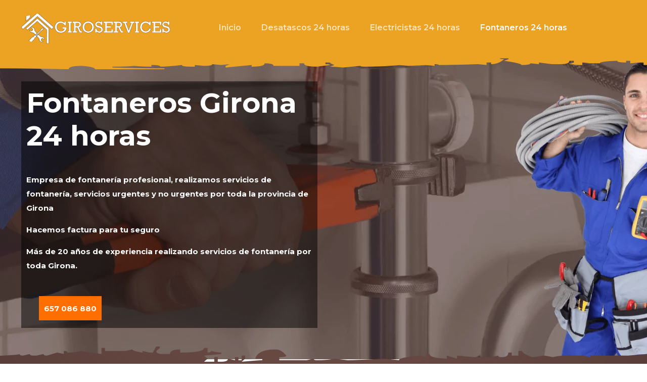

--- FILE ---
content_type: text/html; charset=UTF-8
request_url: https://giroservices.com/fontaneros-24-horas-girona/
body_size: 31241
content:
<!DOCTYPE html>
<html lang="es" class="no-js " itemscope itemtype="https://schema.org/WebPage" >

<head>

<meta charset="UTF-8" />
            
        <meta name='robots' content='index, follow, max-image-preview:large, max-snippet:-1, max-video-preview:-1' />
	<style>img:is([sizes="auto" i], [sizes^="auto," i]) { contain-intrinsic-size: 3000px 1500px }</style>
	<meta name="format-detection" content="telephone=no">
<meta name="viewport" content="width=device-width, initial-scale=1, maximum-scale=1" />
<link rel="shortcut icon" href="https://giroservices.com/wp-content/uploads/2020/05/favicon-giroservices.ico" type="image/x-icon" />
<meta name="theme-color" content="#ffffff" media="(prefers-color-scheme: light)">
<meta name="theme-color" content="#ffffff" media="(prefers-color-scheme: dark)">

	<!-- This site is optimized with the Yoast SEO plugin v25.0 - https://yoast.com/wordpress/plugins/seo/ -->
	<title>Fontaneros 24 horas Girona - Giroservices</title><style id="rocket-critical-css">body>:not(.preloader-plus){opacity:0}.preloader-plus{position:fixed;top:0;left:0;width:100%;height:100%;width:100vw;height:100vh;opacity:1;background-color:#fff;z-index:999;transform:scale(1)}.preloader-plus *{opacity:1;transform:translate(0,0) scale(1)}.preloader-plus .preloader-content{position:absolute;top:50%;left:50%;transform:translate3d(-50%,-50%,0);width:100%;display:-ms-flexbox;display:flex;-ms-flex-flow:column nowrap;flex-flow:column nowrap;-ms-flex-align:center;align-items:center;-ms-flex-pack:center;justify-content:center}.preloader-plus .prog-bar-wrapper:not(.middle){position:fixed;width:100%;left:50%;right:50%;transform:translateX(-50%)}.preloader-plus .prog-bar{width:0;height:5px;background-color:red}.preloader-plus .prog-bar-bg{position:absolute;width:100%;height:5px}html,body,div,span,h1,h4,h5,p,a,img,i,ul,li,form,header,nav{margin:0;padding:0;border:0;font-size:100%;font:inherit;vertical-align:baseline}header,nav{display:block}body{line-height:1}ul{list-style:none}html{height:100%}body{-webkit-font-smoothing:antialiased;-webkit-text-size-adjust:100%}h1,h4,h5{margin-bottom:15px}p{margin:0 0 15px}i{font-style:italic}a,a:visited{text-decoration:none;outline:0}img.scale-with-grid,#Content img{max-width:100%;height:auto}input[type="submit"]{display:inline-block;padding:11px 20px;margin-bottom:15px;margin-right:7px;border:0;border-radius:5px;position:relative;overflow:hidden;box-shadow:inset 0 0 0 1px rgba(0,0,0,.03),inset 0px 4px 3px -2px rgba(0,0,0,.07)}a.action_button{display:block;padding:11px 20px;line-height:21px;float:left;position:relative;box-sizing:border-box;border-radius:5px;overflow:hidden}@media only screen and (min-width:768px){a.action_button:after,input[type="submit"]:after{content:"";position:absolute;left:0;top:0;height:100%;width:0;background:rgba(0,0,0,.05);z-index:1}}.button-flat:not(.header-plain) a.action_button,.button-flat input[type="submit"]{background-image:none;border-width:0;border-style:solid;border-radius:0;box-shadow:inset 0 0 0 0;-webkit-appearance:none}@media only screen and (min-width:768px){.button-flat a.action_button:after,.button-flat input[type="submit"]:after{content:"";position:absolute;left:0;top:0;height:100%;width:100%;z-index:1;background:rgba(0,0,0,.07);opacity:0}}input::-moz-focus-inner{border:0;padding:0}@font-face{font-family:'mfn-icons';src:url(https://giroservices.com/wp-content/themes/betheme/fonts/mfn-icons.eot?23791288);src:url(https://giroservices.com/wp-content/themes/betheme/fonts/mfn-icons.eot?23791288#iefix) format("embedded-opentype"),url(https://giroservices.com/wp-content/themes/betheme/fonts/mfn-icons.woff?23791288) format("woff"),url(https://giroservices.com/wp-content/themes/betheme/fonts/mfn-icons.ttf?23791288) format("truetype"),url(https://giroservices.com/wp-content/themes/betheme/fonts/mfn-icons.svg?23791288#mfn-icons) format("svg");font-weight:400;font-style:normal}[class^="icon-"]:before,[class*=" icon-"]:before{font-family:"mfn-icons";font-style:normal;font-weight:400;speak:none;display:inline-block;text-decoration:none!important;width:1em;margin-right:.2em;text-align:center;font-variant:normal;text-transform:none;line-height:1em;margin-left:.2em}.icon-menu-fine:before{content:'\e960'}.icon-search-fine:before{content:'\e962'}.icon-cancel-fine:before{content:'\e963'}body{min-width:960px}#Wrapper{max-width:1240px;margin:0 auto;overflow:hidden}.layout-full-width{padding:0}.layout-full-width #Wrapper{max-width:100%!important;width:100%!important;margin:0!important}#Content{width:100%;padding-top:30px}.section{position:relative}.section_wrapper,.container{max-width:1220px;margin:0 auto;position:relative}.section_wrapper:after,.container:after{clear:both;content:" ";display:block;height:0;visibility:hidden}.mcb-wrap{float:left;position:relative;z-index:1;box-sizing:border-box}.mcb-wrap.move-up{z-index:28}.column{float:left;margin:0 1% 40px}.two-fifth.mcb-wrap{width:40%}.three-fifth.mcb-wrap{width:60%}.one.mcb-wrap{width:100%}.one-third.column{width:31.333%}.one-second.column{width:48%}.one.column{width:98%}.container:after{content:"\0020";display:block;height:0;clear:both;visibility:hidden}.clearfix:before,.clearfix:after{content:'\0020';display:block;overflow:hidden;visibility:hidden;width:0;height:0}.clearfix:after{clear:both}.clearfix{zoom:1}.no-content-padding #Content{padding:0!important}body:not(.template-slider) #Header_wrapper{background-repeat:no-repeat;background-position:top center}#Header_wrapper{position:relative}#Header{position:relative}body:not(.template-slider) #Header{min-height:250px}.minimalist-header-no #Header{min-height:0!important}#Top_bar{position:absolute;left:0;top:61px;width:100%;z-index:30}#Top_bar .column{margin-bottom:0}#Top_bar .top_bar_left{position:relative;float:left;width:990px}#Top_bar .logo{float:left;margin:0 30px 0 20px}#Top_bar #logo{display:block;height:60px;line-height:60px;padding:15px 0}#Top_bar #logo img{vertical-align:middle;max-height:100%}#Top_bar #logo img.logo-sticky,#Top_bar #logo img.logo-mobile,#Top_bar #logo img.logo-mobile-sticky{display:none}.logo-no-margin #Top_bar .logo{margin-left:0!important;padding:0!important}.logo-overflow #Top_bar .logo{height:60px;position:relative;z-index:198}.logo-overflow #Top_bar #logo{height:auto!important;margin-top:0!important;z-index:199}.logo-overflow #Top_bar #logo img{max-height:none;z-index:200}#Top_bar .menu_wrapper{float:left;z-index:201}#Top_bar .secondary_menu_wrapper{display:none}#Top_bar a.responsive-menu-toggle{display:none;position:absolute;right:20px;top:50%;margin-top:-17px;width:34px;height:34px;text-align:center;border-radius:3px;z-index:200}#Top_bar a.responsive-menu-toggle i{font-size:22px;line-height:34px}#Top_bar .banner_wrapper{display:none}#Top_bar .search_wrapper{position:absolute;left:0;top:100%;display:none;z-index:201;width:100%;padding:15px;-webkit-box-sizing:border-box;-moz-box-sizing:border-box;box-sizing:border-box}#Top_bar .search_wrapper input[type="text"]{width:100%;margin:0;box-sizing:border-box;-webkit-box-shadow:0 0 0;box-shadow:0 0 0;padding-left:35px;background:none;border-width:0 0 1px;border-style:solid;border-color:rgba(255,255,255,.08)!important;font-size:15px}#Top_bar .search_wrapper .icon_search,#Top_bar .search_wrapper .icon_close{position:absolute;top:25px;font-size:22px;line-height:22px;display:block}#Top_bar .search_wrapper .icon_search{left:18px;color:rgba(0,0,0,.5)}#Top_bar .search_wrapper .icon_close{right:18px;color:#fff;opacity:.3}#Top_bar .top_bar_right{float:right;height:90px;position:relative;top:-4px;padding:0 10px 0 20px}#Top_bar .top_bar_right:before{content:"";display:block;height:100%;width:10px;position:absolute;left:-10px;top:2px;box-shadow:inset 7px 0px 8px -6px rgba(0,0,0,0.15);-moz-transform:skewX(0deg) skewY(-25deg);-webkit-transform:skewX(0deg) skewY(-25deg);-o-transform:skewX(0deg) skewY(-25deg);-ms-transform:skewX(0deg) skewY(-25deg);transform:skewX(0deg) skewY(-25deg)}#Top_bar .top_bar_right_wrapper{position:relative;top:25px}#Top_bar a.action_button{top:-2px;margin:0 5px}a.action_button{background-color:#f7f7f7;color:#747474}#Top_bar #menu{z-index:201}#Top_bar .menu{z-index:202}#Top_bar .menu>li{margin:0;z-index:203;display:block;float:left}#Top_bar .menu>li:not(.mfn-megamenu-parent){position:relative}#Top_bar .menu>li>a{display:block;line-height:60px;padding:15px 0;position:relative}#Top_bar .menu>li>a:after{content:"";height:4px;width:100%;position:absolute;left:0;top:-4px;z-index:203;opacity:0}#Top_bar .menu>li>a span:not(.description){display:block;line-height:60px;padding:0 20px;white-space:nowrap;border-right-width:1px;border-style:solid}#Top_bar .menu>li:last-child>a span{border:0}#Top_bar .menu li ul{position:absolute;left:0;top:100%;z-index:205;margin:0;display:none;background-image:url(https://giroservices.com/wp-content/themes/betheme/images/box_shadow.png);background-repeat:repeat-x;background-position:left top}#Top_bar .menu li>ul{box-shadow:2px 2px 2px 0 rgba(0,0,0,0.03);-webkit-box-shadow:2px 2px 2px 0 rgba(0,0,0,0.03)}#Top_bar .menu li ul li{padding:0;width:200px;position:relative;font-weight:400}#Top_bar .menu li ul li a{padding:10px 20px;display:block;border-bottom:1px solid rgba(0,0,0,0.05)}#Top_bar .menu li ul li a span{display:inline-block;position:relative}.header-classic #Header .top_bar_left,.header-classic #Header .top_bar_right{background-color:transparent}.header-classic #Top_bar{position:static;background-color:#fff}.header-classic #Top_bar .top_bar_right{top:0}.header-classic #Top_bar .top_bar_right:before{display:none}#body_overlay{position:fixed;top:0;left:0;width:100%;height:120%;background:rgba(0,0,0,.6);z-index:9002;display:none}body.mobile-side-slide{position:relative;overflow-x:visible}#Side_slide{display:block;position:fixed;top:0px;right:-250px;max-width:100%;width:250px;height:100%;overflow:auto;border-bottom-width:60px;border-bottom-style:solid;z-index:99999;z-index:100000}#Side_slide .close-wrapper{height:60px}#Side_slide .close-wrapper a.close{height:34px;width:34px;display:block;float:right;margin:13px 13px 0 0}#Side_slide .close-wrapper a.close i{font-size:22px;line-height:34px}#Side_slide .extras{padding:0 20px}#Side_slide .extras .action_button{float:none;width:100%;margin:0 0 20px;text-align:center;text-decoration:none}#Side_slide .extras .extras-wrapper{text-align:center}#Side_slide .lang-wrapper{margin-bottom:20px;text-align:center;display:none}#Side_slide .social{text-align:center;margin:0 20px 13px}#Side_slide{background-color:#191919;border-color:#191919}#Side_slide,#Side_slide a:not(.action_button){color:#a6a6a6}.dark{color:#fff!important}.column_image{line-height:0}.image_frame{display:block;margin:0;border-width:8px;border-style:solid;max-width:100%;line-height:0;-webkit-box-sizing:border-box;-moz-box-sizing:border-box;box-sizing:border-box}.image_frame .image_wrapper{-webkit-box-sizing:border-box;-moz-box-sizing:border-box;box-sizing:border-box}.image_frame .image_wrapper{position:relative;overflow:hidden}.image_frame .image_wrapper img:not(.ls-l){position:relative;top:0;-webkit-transform:scale(1);-moz-transform:scale(1);-o-transform:scale(1);transform:scale(1)}.image_frame.no_border{border-width:0}.aligncenter{text-align:center;margin:0 auto;display:block}.aligncenter img{display:inline}hr{display:block;border:none;outline:none;height:1px;width:100%;margin:0 auto 15px;clear:both}hr{margin:0 auto 15px;clear:both}hr.no_line{background:none;color:transparent}.section .section-decoration{width:100%;height:100px;position:absolute;left:0;background-repeat:repeat-x;z-index:2}.section .section-decoration.top{top:0;background-position:center top}.section .section-decoration.bottom{bottom:0;background-position:center bottom}form{margin-bottom:0}input[type="text"]{padding:10px;outline:none;margin:0;width:230px;max-width:100%;display:block;margin-bottom:20px;font-size:14px;border-width:1px;border-style:solid;border-radius:0;box-sizing:border-box;-webkit-appearance:none}ul{list-style:none outside}a.mfn-link{position:relative;display:inline-block;margin:15px 25px;font-size:15px;text-shadow:0 0 1px rgba(255,255,255,0.3);text-decoration:none;outline:none;white-space:nowrap}a.mfn-link-4{padding:12px 10px 10px;text-shadow:none;font-weight:700}a.mfn-link-4:before,a.mfn-link-4::after{position:absolute;top:100%;left:0;width:100%;height:3px;content:'';-webkit-transform:scale(0.85);-moz-transform:scale(0.85);transform:scale(0.85)}a.mfn-link-4:after{opacity:0}a.mfn-link-4:before,a.mfn-link-4:after{background:rgba(0,0,0,0.1)}input[type="text"]{border-color:rgba(0,0,0,.08)}input[type="text"]{background-color:#fff;color:#626262;box-shadow:inset 0 0 2px 2px rgba(0,0,0,0.02)}hr{background-color:rgba(0,0,0,.08);color:rgba(0,0,0,.08)}#Top_bar .menu>li>a span{border-color:rgba(0,0,0,.05)}#Top_bar .search_wrapper input[type="text"]{border-color:#fff;color:#fff}.image_frame{border-color:#f8f8f8}.image_frame .image_wrapper{border-color:#e2e2e2}html,body{overflow-x:hidden}@media only screen and (max-width:1239px){a[href^=tel]{color:inherit;text-decoration:none}}@media only screen and (min-width:960px) and (max-width:1239px){body{min-width:0}#Wrapper{max-width:960px}.section_wrapper,.container{max-width:940px}#Top_bar .top_bar_left{width:729px}}@media only screen and (min-width:768px) and (max-width:959px){body{min-width:0}#Wrapper{max-width:728px}.section_wrapper,.container{max-width:708px}#Top_bar .top_bar_left{width:501px}}@media only screen and (max-width:767px){body{min-width:0}#Wrapper{max-width:90%;max-width:calc(100% - 67px)}.section_wrapper .mcb-wrap,.section_wrapper .column,.container .column,.sections_group{margin:0;width:100%!important;clear:both}.section_wrapper,.container{max-width:700px!important;padding-left:33px!important;padding-right:33px!important}.section_wrapper .column{margin:0 0 20px;height:auto!important}.section{background-attachment:scroll!important;height:auto!important}body:not(.mobile-sticky) .header_placeholder{height:0!important}#Top_bar{background-color:#fff!important;position:static}#Top_bar .container{max-width:100%!important;padding:0!important}#Top_bar .top_bar_left{float:none;width:100%!important;background:none!important}#Top_bar a.responsive-menu-toggle{right:10px}#Top_bar .menu_wrapper{float:left!important;width:100%;margin:0!important}#Top_bar #menu{float:left;position:static!important;width:100%!important}#Top_bar .logo{position:static;float:left;width:100%;text-align:center;margin:0}#Top_bar .logo #logo{padding:0!important;margin:10px 50px}#Top_bar #logo img.logo-main{display:none}#Top_bar #logo img.logo-mobile{display:inline-block}#Top_bar #logo img.logo-mobile-sticky{display:none}.logo-overflow #Top_bar .logo{height:auto!important}#Top_bar .search_wrapper{top:auto;bottom:-129px}#Top_bar .top_bar_right{float:none;top:0;height:60px!important;padding:0 10px}#Top_bar .top_bar_right .top_bar_right_wrapper{float:right;margin-right:-10px}#Top_bar .top_bar_right:before{display:none}#Top_bar .top_bar_right_wrapper{top:0!important}#Top_bar .top_bar_right_wrapper{padding-top:10px}.mobile-tb-hide #Top_bar .top_bar_right{display:none}body:not(.template-slider):not(.header-simple) #Header{min-height:350px;background-position:center 202px}.image_frame{margin-top:0!important}}@media only screen and (max-width:479px){#Top_bar a.action_button{margin-right:0}}</style><link rel="preload" as="style" href="https://fonts.googleapis.com/css?family=Montserrat%3A1%2C200%2C300%2C400%2C400italic%2C500%2C600%2C700%2C700italic&#038;display=swap" /><link rel="stylesheet" href="https://fonts.googleapis.com/css?family=Montserrat%3A1%2C200%2C300%2C400%2C400italic%2C500%2C600%2C700%2C700italic&#038;display=swap" media="print" onload="this.media='all'" /><noscript><link rel="preload" href="https://fonts.googleapis.com/css?family=Montserrat%3A1%2C200%2C300%2C400%2C400italic%2C500%2C600%2C700%2C700italic&#038;display=swap" data-rocket-async="style" as="style" onload="this.onload=null;this.rel='stylesheet'" /></noscript><link rel="preload" href="https://giroservices.com/wp-content/cache/min/1/bfa0715f24c592dd9330c734b1638077.css" data-rocket-async="style" as="style" onload="this.onload=null;this.rel='stylesheet'" media="all" data-minify="1" />
	<link rel="canonical" href="https://giroservices.com/fontaneros-24-horas-girona/" />
	<meta property="og:locale" content="es_ES" />
	<meta property="og:type" content="article" />
	<meta property="og:title" content="Fontaneros 24 horas Girona - Giroservices" />
	<meta property="og:url" content="https://giroservices.com/fontaneros-24-horas-girona/" />
	<meta property="og:site_name" content="Giroservices" />
	<meta property="article:modified_time" content="2023-04-04T16:34:36+00:00" />
	<meta name="twitter:card" content="summary_large_image" />
	<script type="application/ld+json" class="yoast-schema-graph">{"@context":"https://schema.org","@graph":[{"@type":"WebPage","@id":"https://giroservices.com/fontaneros-24-horas-girona/","url":"https://giroservices.com/fontaneros-24-horas-girona/","name":"Fontaneros 24 horas Girona - Giroservices","isPartOf":{"@id":"https://giroservices.com/#website"},"datePublished":"2020-06-02T17:15:27+00:00","dateModified":"2023-04-04T16:34:36+00:00","breadcrumb":{"@id":"https://giroservices.com/fontaneros-24-horas-girona/#breadcrumb"},"inLanguage":"es","potentialAction":[{"@type":"ReadAction","target":["https://giroservices.com/fontaneros-24-horas-girona/"]}]},{"@type":"BreadcrumbList","@id":"https://giroservices.com/fontaneros-24-horas-girona/#breadcrumb","itemListElement":[{"@type":"ListItem","position":1,"name":"Portada","item":"https://giroservices.com/"},{"@type":"ListItem","position":2,"name":"Fontaneros 24 horas Girona"}]},{"@type":"WebSite","@id":"https://giroservices.com/#website","url":"https://giroservices.com/","name":"Giroservices","description":"Servicios profesionales por la provincia de Girona","publisher":{"@id":"https://giroservices.com/#organization"},"potentialAction":[{"@type":"SearchAction","target":{"@type":"EntryPoint","urlTemplate":"https://giroservices.com/?s={search_term_string}"},"query-input":{"@type":"PropertyValueSpecification","valueRequired":true,"valueName":"search_term_string"}}],"inLanguage":"es"},{"@type":"Organization","@id":"https://giroservices.com/#organization","name":"Giroservices","url":"https://giroservices.com/","logo":{"@type":"ImageObject","inLanguage":"es","@id":"https://giroservices.com/#/schema/logo/image/","url":"https://giroservices.com/wp-content/uploads/2024/01/giroservices-icono-grande.png","contentUrl":"https://giroservices.com/wp-content/uploads/2024/01/giroservices-icono-grande.png","width":640,"height":640,"caption":"Giroservices"},"image":{"@id":"https://giroservices.com/#/schema/logo/image/"}}]}</script>
	<!-- / Yoast SEO plugin. -->


<link rel='dns-prefetch' href='//fonts.googleapis.com' />
<link href='https://fonts.gstatic.com' crossorigin rel='preconnect' />
<link rel="alternate" type="application/rss+xml" title="Giroservices &raquo; Feed" href="https://giroservices.com/feed/" />
<style>@media screen and (max-width: 650px) {body {padding-bottom:60px;}}</style><style id='wp-emoji-styles-inline-css' type='text/css'>

	img.wp-smiley, img.emoji {
		display: inline !important;
		border: none !important;
		box-shadow: none !important;
		height: 1em !important;
		width: 1em !important;
		margin: 0 0.07em !important;
		vertical-align: -0.1em !important;
		background: none !important;
		padding: 0 !important;
	}
</style>

<style id='classic-theme-styles-inline-css' type='text/css'>
/*! This file is auto-generated */
.wp-block-button__link{color:#fff;background-color:#32373c;border-radius:9999px;box-shadow:none;text-decoration:none;padding:calc(.667em + 2px) calc(1.333em + 2px);font-size:1.125em}.wp-block-file__button{background:#32373c;color:#fff;text-decoration:none}
</style>
<style id='global-styles-inline-css' type='text/css'>
:root{--wp--preset--aspect-ratio--square: 1;--wp--preset--aspect-ratio--4-3: 4/3;--wp--preset--aspect-ratio--3-4: 3/4;--wp--preset--aspect-ratio--3-2: 3/2;--wp--preset--aspect-ratio--2-3: 2/3;--wp--preset--aspect-ratio--16-9: 16/9;--wp--preset--aspect-ratio--9-16: 9/16;--wp--preset--color--black: #000000;--wp--preset--color--cyan-bluish-gray: #abb8c3;--wp--preset--color--white: #ffffff;--wp--preset--color--pale-pink: #f78da7;--wp--preset--color--vivid-red: #cf2e2e;--wp--preset--color--luminous-vivid-orange: #ff6900;--wp--preset--color--luminous-vivid-amber: #fcb900;--wp--preset--color--light-green-cyan: #7bdcb5;--wp--preset--color--vivid-green-cyan: #00d084;--wp--preset--color--pale-cyan-blue: #8ed1fc;--wp--preset--color--vivid-cyan-blue: #0693e3;--wp--preset--color--vivid-purple: #9b51e0;--wp--preset--gradient--vivid-cyan-blue-to-vivid-purple: linear-gradient(135deg,rgba(6,147,227,1) 0%,rgb(155,81,224) 100%);--wp--preset--gradient--light-green-cyan-to-vivid-green-cyan: linear-gradient(135deg,rgb(122,220,180) 0%,rgb(0,208,130) 100%);--wp--preset--gradient--luminous-vivid-amber-to-luminous-vivid-orange: linear-gradient(135deg,rgba(252,185,0,1) 0%,rgba(255,105,0,1) 100%);--wp--preset--gradient--luminous-vivid-orange-to-vivid-red: linear-gradient(135deg,rgba(255,105,0,1) 0%,rgb(207,46,46) 100%);--wp--preset--gradient--very-light-gray-to-cyan-bluish-gray: linear-gradient(135deg,rgb(238,238,238) 0%,rgb(169,184,195) 100%);--wp--preset--gradient--cool-to-warm-spectrum: linear-gradient(135deg,rgb(74,234,220) 0%,rgb(151,120,209) 20%,rgb(207,42,186) 40%,rgb(238,44,130) 60%,rgb(251,105,98) 80%,rgb(254,248,76) 100%);--wp--preset--gradient--blush-light-purple: linear-gradient(135deg,rgb(255,206,236) 0%,rgb(152,150,240) 100%);--wp--preset--gradient--blush-bordeaux: linear-gradient(135deg,rgb(254,205,165) 0%,rgb(254,45,45) 50%,rgb(107,0,62) 100%);--wp--preset--gradient--luminous-dusk: linear-gradient(135deg,rgb(255,203,112) 0%,rgb(199,81,192) 50%,rgb(65,88,208) 100%);--wp--preset--gradient--pale-ocean: linear-gradient(135deg,rgb(255,245,203) 0%,rgb(182,227,212) 50%,rgb(51,167,181) 100%);--wp--preset--gradient--electric-grass: linear-gradient(135deg,rgb(202,248,128) 0%,rgb(113,206,126) 100%);--wp--preset--gradient--midnight: linear-gradient(135deg,rgb(2,3,129) 0%,rgb(40,116,252) 100%);--wp--preset--font-size--small: 13px;--wp--preset--font-size--medium: 20px;--wp--preset--font-size--large: 36px;--wp--preset--font-size--x-large: 42px;--wp--preset--spacing--20: 0.44rem;--wp--preset--spacing--30: 0.67rem;--wp--preset--spacing--40: 1rem;--wp--preset--spacing--50: 1.5rem;--wp--preset--spacing--60: 2.25rem;--wp--preset--spacing--70: 3.38rem;--wp--preset--spacing--80: 5.06rem;--wp--preset--shadow--natural: 6px 6px 9px rgba(0, 0, 0, 0.2);--wp--preset--shadow--deep: 12px 12px 50px rgba(0, 0, 0, 0.4);--wp--preset--shadow--sharp: 6px 6px 0px rgba(0, 0, 0, 0.2);--wp--preset--shadow--outlined: 6px 6px 0px -3px rgba(255, 255, 255, 1), 6px 6px rgba(0, 0, 0, 1);--wp--preset--shadow--crisp: 6px 6px 0px rgba(0, 0, 0, 1);}:where(.is-layout-flex){gap: 0.5em;}:where(.is-layout-grid){gap: 0.5em;}body .is-layout-flex{display: flex;}.is-layout-flex{flex-wrap: wrap;align-items: center;}.is-layout-flex > :is(*, div){margin: 0;}body .is-layout-grid{display: grid;}.is-layout-grid > :is(*, div){margin: 0;}:where(.wp-block-columns.is-layout-flex){gap: 2em;}:where(.wp-block-columns.is-layout-grid){gap: 2em;}:where(.wp-block-post-template.is-layout-flex){gap: 1.25em;}:where(.wp-block-post-template.is-layout-grid){gap: 1.25em;}.has-black-color{color: var(--wp--preset--color--black) !important;}.has-cyan-bluish-gray-color{color: var(--wp--preset--color--cyan-bluish-gray) !important;}.has-white-color{color: var(--wp--preset--color--white) !important;}.has-pale-pink-color{color: var(--wp--preset--color--pale-pink) !important;}.has-vivid-red-color{color: var(--wp--preset--color--vivid-red) !important;}.has-luminous-vivid-orange-color{color: var(--wp--preset--color--luminous-vivid-orange) !important;}.has-luminous-vivid-amber-color{color: var(--wp--preset--color--luminous-vivid-amber) !important;}.has-light-green-cyan-color{color: var(--wp--preset--color--light-green-cyan) !important;}.has-vivid-green-cyan-color{color: var(--wp--preset--color--vivid-green-cyan) !important;}.has-pale-cyan-blue-color{color: var(--wp--preset--color--pale-cyan-blue) !important;}.has-vivid-cyan-blue-color{color: var(--wp--preset--color--vivid-cyan-blue) !important;}.has-vivid-purple-color{color: var(--wp--preset--color--vivid-purple) !important;}.has-black-background-color{background-color: var(--wp--preset--color--black) !important;}.has-cyan-bluish-gray-background-color{background-color: var(--wp--preset--color--cyan-bluish-gray) !important;}.has-white-background-color{background-color: var(--wp--preset--color--white) !important;}.has-pale-pink-background-color{background-color: var(--wp--preset--color--pale-pink) !important;}.has-vivid-red-background-color{background-color: var(--wp--preset--color--vivid-red) !important;}.has-luminous-vivid-orange-background-color{background-color: var(--wp--preset--color--luminous-vivid-orange) !important;}.has-luminous-vivid-amber-background-color{background-color: var(--wp--preset--color--luminous-vivid-amber) !important;}.has-light-green-cyan-background-color{background-color: var(--wp--preset--color--light-green-cyan) !important;}.has-vivid-green-cyan-background-color{background-color: var(--wp--preset--color--vivid-green-cyan) !important;}.has-pale-cyan-blue-background-color{background-color: var(--wp--preset--color--pale-cyan-blue) !important;}.has-vivid-cyan-blue-background-color{background-color: var(--wp--preset--color--vivid-cyan-blue) !important;}.has-vivid-purple-background-color{background-color: var(--wp--preset--color--vivid-purple) !important;}.has-black-border-color{border-color: var(--wp--preset--color--black) !important;}.has-cyan-bluish-gray-border-color{border-color: var(--wp--preset--color--cyan-bluish-gray) !important;}.has-white-border-color{border-color: var(--wp--preset--color--white) !important;}.has-pale-pink-border-color{border-color: var(--wp--preset--color--pale-pink) !important;}.has-vivid-red-border-color{border-color: var(--wp--preset--color--vivid-red) !important;}.has-luminous-vivid-orange-border-color{border-color: var(--wp--preset--color--luminous-vivid-orange) !important;}.has-luminous-vivid-amber-border-color{border-color: var(--wp--preset--color--luminous-vivid-amber) !important;}.has-light-green-cyan-border-color{border-color: var(--wp--preset--color--light-green-cyan) !important;}.has-vivid-green-cyan-border-color{border-color: var(--wp--preset--color--vivid-green-cyan) !important;}.has-pale-cyan-blue-border-color{border-color: var(--wp--preset--color--pale-cyan-blue) !important;}.has-vivid-cyan-blue-border-color{border-color: var(--wp--preset--color--vivid-cyan-blue) !important;}.has-vivid-purple-border-color{border-color: var(--wp--preset--color--vivid-purple) !important;}.has-vivid-cyan-blue-to-vivid-purple-gradient-background{background: var(--wp--preset--gradient--vivid-cyan-blue-to-vivid-purple) !important;}.has-light-green-cyan-to-vivid-green-cyan-gradient-background{background: var(--wp--preset--gradient--light-green-cyan-to-vivid-green-cyan) !important;}.has-luminous-vivid-amber-to-luminous-vivid-orange-gradient-background{background: var(--wp--preset--gradient--luminous-vivid-amber-to-luminous-vivid-orange) !important;}.has-luminous-vivid-orange-to-vivid-red-gradient-background{background: var(--wp--preset--gradient--luminous-vivid-orange-to-vivid-red) !important;}.has-very-light-gray-to-cyan-bluish-gray-gradient-background{background: var(--wp--preset--gradient--very-light-gray-to-cyan-bluish-gray) !important;}.has-cool-to-warm-spectrum-gradient-background{background: var(--wp--preset--gradient--cool-to-warm-spectrum) !important;}.has-blush-light-purple-gradient-background{background: var(--wp--preset--gradient--blush-light-purple) !important;}.has-blush-bordeaux-gradient-background{background: var(--wp--preset--gradient--blush-bordeaux) !important;}.has-luminous-dusk-gradient-background{background: var(--wp--preset--gradient--luminous-dusk) !important;}.has-pale-ocean-gradient-background{background: var(--wp--preset--gradient--pale-ocean) !important;}.has-electric-grass-gradient-background{background: var(--wp--preset--gradient--electric-grass) !important;}.has-midnight-gradient-background{background: var(--wp--preset--gradient--midnight) !important;}.has-small-font-size{font-size: var(--wp--preset--font-size--small) !important;}.has-medium-font-size{font-size: var(--wp--preset--font-size--medium) !important;}.has-large-font-size{font-size: var(--wp--preset--font-size--large) !important;}.has-x-large-font-size{font-size: var(--wp--preset--font-size--x-large) !important;}
:where(.wp-block-post-template.is-layout-flex){gap: 1.25em;}:where(.wp-block-post-template.is-layout-grid){gap: 1.25em;}
:where(.wp-block-columns.is-layout-flex){gap: 2em;}:where(.wp-block-columns.is-layout-grid){gap: 2em;}
:root :where(.wp-block-pullquote){font-size: 1.5em;line-height: 1.6;}
</style>





<style id='mfn-dynamic-inline-css' type='text/css'>
html{background-color:#ffffff}#Wrapper,#Content,.mfn-popup .mfn-popup-content,.mfn-off-canvas-sidebar .mfn-off-canvas-content-wrapper,.mfn-cart-holder,.mfn-header-login,#Top_bar .search_wrapper,#Top_bar .top_bar_right .mfn-live-search-box,.column_livesearch .mfn-live-search-wrapper,.column_livesearch .mfn-live-search-box{background-color:#ffffff}body:not(.template-slider) #Header{min-height:0px}body.header-below:not(.template-slider) #Header{padding-top:0px}#Footer .widgets_wrapper{padding:90px 0}body,button,span.date_label,.timeline_items li h3 span,input[type="submit"],input[type="reset"],input[type="button"],input[type="date"],input[type="text"],input[type="password"],input[type="tel"],input[type="email"],textarea,select,.offer_li .title h3{font-family:"Montserrat",-apple-system,BlinkMacSystemFont,"Segoe UI",Roboto,Oxygen-Sans,Ubuntu,Cantarell,"Helvetica Neue",sans-serif}#menu > ul > li > a,a.action_button,#overlay-menu ul li a{font-family:"Montserrat",-apple-system,BlinkMacSystemFont,"Segoe UI",Roboto,Oxygen-Sans,Ubuntu,Cantarell,"Helvetica Neue",sans-serif}#Subheader .title{font-family:"Montserrat",-apple-system,BlinkMacSystemFont,"Segoe UI",Roboto,Oxygen-Sans,Ubuntu,Cantarell,"Helvetica Neue",sans-serif}h1,h2,h3,h4,.text-logo #logo{font-family:"Montserrat",-apple-system,BlinkMacSystemFont,"Segoe UI",Roboto,Oxygen-Sans,Ubuntu,Cantarell,"Helvetica Neue",sans-serif}h5,h6{font-family:"Montserrat",-apple-system,BlinkMacSystemFont,"Segoe UI",Roboto,Oxygen-Sans,Ubuntu,Cantarell,"Helvetica Neue",sans-serif}blockquote{font-family:"Montserrat",-apple-system,BlinkMacSystemFont,"Segoe UI",Roboto,Oxygen-Sans,Ubuntu,Cantarell,"Helvetica Neue",sans-serif}.chart_box .chart .num,.counter .desc_wrapper .number-wrapper,.how_it_works .image .number,.pricing-box .plan-header .price,.quick_fact .number-wrapper,.woocommerce .product div.entry-summary .price{font-family:"Montserrat",-apple-system,BlinkMacSystemFont,"Segoe UI",Roboto,Oxygen-Sans,Ubuntu,Cantarell,"Helvetica Neue",sans-serif}body{font-size:15px;line-height:26px;font-weight:300;letter-spacing:0px}.big{font-size:17px;line-height:28px;font-weight:400;letter-spacing:0px}#menu > ul > li > a,a.action_button,#overlay-menu ul li a{font-size:16px;font-weight:600;letter-spacing:0px}#overlay-menu ul li a{line-height:24px}#Subheader .title{font-size:30px;line-height:35px;font-weight:400;letter-spacing:1px;font-style:italic}h1,.text-logo #logo{font-size:55px;line-height:65px;font-weight:200;letter-spacing:0px}h2{font-size:45px;line-height:55px;font-weight:200;letter-spacing:0px}h3,.woocommerce ul.products li.product h3,.woocommerce #customer_login h2{font-size:25px;line-height:29px;font-weight:200;letter-spacing:0px}h4,.woocommerce .woocommerce-order-details__title,.woocommerce .wc-bacs-bank-details-heading,.woocommerce .woocommerce-customer-details h2{font-size:21px;line-height:25px;font-weight:500;letter-spacing:0px}h5{font-size:15px;line-height:28px;font-weight:600;letter-spacing:0px}h6{font-size:16px;line-height:28px;font-weight:300;letter-spacing:0px}#Intro .intro-title{font-size:70px;line-height:70px;font-weight:400;letter-spacing:0px}@media only screen and (min-width:768px) and (max-width:959px){body{font-size:13px;line-height:22px;font-weight:300;letter-spacing:0px}.big{font-size:14px;line-height:24px;font-weight:400;letter-spacing:0px}#menu > ul > li > a,a.action_button,#overlay-menu ul li a{font-size:14px;font-weight:600;letter-spacing:0px}#overlay-menu ul li a{line-height:21px}#Subheader .title{font-size:26px;line-height:30px;font-weight:400;letter-spacing:1px;font-style:italic}h1,.text-logo #logo{font-size:47px;line-height:55px;font-weight:200;letter-spacing:0px}h2{font-size:38px;line-height:47px;font-weight:200;letter-spacing:0px}h3,.woocommerce ul.products li.product h3,.woocommerce #customer_login h2{font-size:21px;line-height:25px;font-weight:200;letter-spacing:0px}h4,.woocommerce .woocommerce-order-details__title,.woocommerce .wc-bacs-bank-details-heading,.woocommerce .woocommerce-customer-details h2{font-size:18px;line-height:21px;font-weight:500;letter-spacing:0px}h5{font-size:13px;line-height:24px;font-weight:600;letter-spacing:0px}h6{font-size:14px;line-height:24px;font-weight:300;letter-spacing:0px}#Intro .intro-title{font-size:60px;line-height:60px;font-weight:400;letter-spacing:0px}blockquote{font-size:15px}.chart_box .chart .num{font-size:45px;line-height:45px}.counter .desc_wrapper .number-wrapper{font-size:45px;line-height:45px}.counter .desc_wrapper .title{font-size:14px;line-height:18px}.faq .question .title{font-size:14px}.fancy_heading .title{font-size:38px;line-height:38px}.offer .offer_li .desc_wrapper .title h3{font-size:32px;line-height:32px}.offer_thumb_ul li.offer_thumb_li .desc_wrapper .title h3{font-size:32px;line-height:32px}.pricing-box .plan-header h2{font-size:27px;line-height:27px}.pricing-box .plan-header .price > span{font-size:40px;line-height:40px}.pricing-box .plan-header .price sup.currency{font-size:18px;line-height:18px}.pricing-box .plan-header .price sup.period{font-size:14px;line-height:14px}.quick_fact .number{font-size:80px;line-height:80px}.trailer_box .desc h2{font-size:27px;line-height:27px}.widget > h3{font-size:17px;line-height:20px}}@media only screen and (min-width:480px) and (max-width:767px){body{font-size:13px;line-height:20px;font-weight:300;letter-spacing:0px}.big{font-size:13px;line-height:21px;font-weight:400;letter-spacing:0px}#menu > ul > li > a,a.action_button,#overlay-menu ul li a{font-size:13px;font-weight:600;letter-spacing:0px}#overlay-menu ul li a{line-height:19.5px}#Subheader .title{font-size:23px;line-height:26px;font-weight:400;letter-spacing:1px;font-style:italic}h1,.text-logo #logo{font-size:41px;line-height:49px;font-weight:200;letter-spacing:0px}h2{font-size:34px;line-height:41px;font-weight:200;letter-spacing:0px}h3,.woocommerce ul.products li.product h3,.woocommerce #customer_login h2{font-size:19px;line-height:22px;font-weight:200;letter-spacing:0px}h4,.woocommerce .woocommerce-order-details__title,.woocommerce .wc-bacs-bank-details-heading,.woocommerce .woocommerce-customer-details h2{font-size:16px;line-height:19px;font-weight:500;letter-spacing:0px}h5{font-size:13px;line-height:21px;font-weight:600;letter-spacing:0px}h6{font-size:13px;line-height:21px;font-weight:300;letter-spacing:0px}#Intro .intro-title{font-size:53px;line-height:53px;font-weight:400;letter-spacing:0px}blockquote{font-size:14px}.chart_box .chart .num{font-size:40px;line-height:40px}.counter .desc_wrapper .number-wrapper{font-size:40px;line-height:40px}.counter .desc_wrapper .title{font-size:13px;line-height:16px}.faq .question .title{font-size:13px}.fancy_heading .title{font-size:34px;line-height:34px}.offer .offer_li .desc_wrapper .title h3{font-size:28px;line-height:28px}.offer_thumb_ul li.offer_thumb_li .desc_wrapper .title h3{font-size:28px;line-height:28px}.pricing-box .plan-header h2{font-size:24px;line-height:24px}.pricing-box .plan-header .price > span{font-size:34px;line-height:34px}.pricing-box .plan-header .price sup.currency{font-size:16px;line-height:16px}.pricing-box .plan-header .price sup.period{font-size:13px;line-height:13px}.quick_fact .number{font-size:70px;line-height:70px}.trailer_box .desc h2{font-size:24px;line-height:24px}.widget > h3{font-size:16px;line-height:19px}}@media only screen and (max-width:479px){body{font-size:13px;line-height:19px;font-weight:300;letter-spacing:0px}.big{font-size:13px;line-height:19px;font-weight:400;letter-spacing:0px}#menu > ul > li > a,a.action_button,#overlay-menu ul li a{font-size:13px;font-weight:600;letter-spacing:0px}#overlay-menu ul li a{line-height:19.5px}#Subheader .title{font-size:18px;line-height:21px;font-weight:400;letter-spacing:1px;font-style:italic}h1,.text-logo #logo{font-size:33px;line-height:39px;font-weight:200;letter-spacing:0px}h2{font-size:27px;line-height:33px;font-weight:200;letter-spacing:0px}h3,.woocommerce ul.products li.product h3,.woocommerce #customer_login h2{font-size:15px;line-height:19px;font-weight:200;letter-spacing:0px}h4,.woocommerce .woocommerce-order-details__title,.woocommerce .wc-bacs-bank-details-heading,.woocommerce .woocommerce-customer-details h2{font-size:13px;line-height:19px;font-weight:500;letter-spacing:0px}h5{font-size:13px;line-height:19px;font-weight:600;letter-spacing:0px}h6{font-size:13px;line-height:19px;font-weight:300;letter-spacing:0px}#Intro .intro-title{font-size:42px;line-height:42px;font-weight:400;letter-spacing:0px}blockquote{font-size:13px}.chart_box .chart .num{font-size:35px;line-height:35px}.counter .desc_wrapper .number-wrapper{font-size:35px;line-height:35px}.counter .desc_wrapper .title{font-size:13px;line-height:26px}.faq .question .title{font-size:13px}.fancy_heading .title{font-size:30px;line-height:30px}.offer .offer_li .desc_wrapper .title h3{font-size:26px;line-height:26px}.offer_thumb_ul li.offer_thumb_li .desc_wrapper .title h3{font-size:26px;line-height:26px}.pricing-box .plan-header h2{font-size:21px;line-height:21px}.pricing-box .plan-header .price > span{font-size:32px;line-height:32px}.pricing-box .plan-header .price sup.currency{font-size:14px;line-height:14px}.pricing-box .plan-header .price sup.period{font-size:13px;line-height:13px}.quick_fact .number{font-size:60px;line-height:60px}.trailer_box .desc h2{font-size:21px;line-height:21px}.widget > h3{font-size:15px;line-height:18px}}.with_aside .sidebar.columns{width:23%}.with_aside .sections_group{width:77%}.aside_both .sidebar.columns{width:18%}.aside_both .sidebar.sidebar-1{margin-left:-82%}.aside_both .sections_group{width:64%;margin-left:18%}@media only screen and (min-width:1240px){#Wrapper,.with_aside .content_wrapper{max-width:1240px}.section_wrapper,.container{max-width:1220px}.layout-boxed.header-boxed #Top_bar.is-sticky{max-width:1240px}}@media only screen and (max-width:767px){.section_wrapper,.container,.four.columns .widget-area{max-width:550px !important}}  .button-default .button,.button-flat .button,.button-round .button{background-color:#523934;color:#ffffff}.button-stroke .button{border-color:#523934;color:#ffffff}.button-stroke .button:hover{background-color:#523934;color:#fff}.button-default .button_theme,.button-default button,.button-default input[type="button"],.button-default input[type="reset"],.button-default input[type="submit"],.button-flat .button_theme,.button-flat button,.button-flat input[type="button"],.button-flat input[type="reset"],.button-flat input[type="submit"],.button-round .button_theme,.button-round button,.button-round input[type="button"],.button-round input[type="reset"],.button-round input[type="submit"],.woocommerce #respond input#submit,.woocommerce a.button:not(.default),.woocommerce button.button,.woocommerce input.button,.woocommerce #respond input#submit:hover,.woocommerce a.button:hover,.woocommerce button.button:hover,.woocommerce input.button:hover{color:#ffffff}.button-default #respond input#submit.alt.disabled,.button-default #respond input#submit.alt.disabled:hover,.button-default #respond input#submit.alt:disabled,.button-default #respond input#submit.alt:disabled:hover,.button-default #respond input#submit.alt:disabled[disabled],.button-default #respond input#submit.alt:disabled[disabled]:hover,.button-default a.button.alt.disabled,.button-default a.button.alt.disabled:hover,.button-default a.button.alt:disabled,.button-default a.button.alt:disabled:hover,.button-default a.button.alt:disabled[disabled],.button-default a.button.alt:disabled[disabled]:hover,.button-default button.button.alt.disabled,.button-default button.button.alt.disabled:hover,.button-default button.button.alt:disabled,.button-default button.button.alt:disabled:hover,.button-default button.button.alt:disabled[disabled],.button-default button.button.alt:disabled[disabled]:hover,.button-default input.button.alt.disabled,.button-default input.button.alt.disabled:hover,.button-default input.button.alt:disabled,.button-default input.button.alt:disabled:hover,.button-default input.button.alt:disabled[disabled],.button-default input.button.alt:disabled[disabled]:hover,.button-default #respond input#submit.alt,.button-default a.button.alt,.button-default button.button.alt,.button-default input.button.alt,.button-default #respond input#submit.alt:hover,.button-default a.button.alt:hover,.button-default button.button.alt:hover,.button-default input.button.alt:hover,.button-flat #respond input#submit.alt.disabled,.button-flat #respond input#submit.alt.disabled:hover,.button-flat #respond input#submit.alt:disabled,.button-flat #respond input#submit.alt:disabled:hover,.button-flat #respond input#submit.alt:disabled[disabled],.button-flat #respond input#submit.alt:disabled[disabled]:hover,.button-flat a.button.alt.disabled,.button-flat a.button.alt.disabled:hover,.button-flat a.button.alt:disabled,.button-flat a.button.alt:disabled:hover,.button-flat a.button.alt:disabled[disabled],.button-flat a.button.alt:disabled[disabled]:hover,.button-flat button.button.alt.disabled,.button-flat button.button.alt.disabled:hover,.button-flat button.button.alt:disabled,.button-flat button.button.alt:disabled:hover,.button-flat button.button.alt:disabled[disabled],.button-flat button.button.alt:disabled[disabled]:hover,.button-flat input.button.alt.disabled,.button-flat input.button.alt.disabled:hover,.button-flat input.button.alt:disabled,.button-flat input.button.alt:disabled:hover,.button-flat input.button.alt:disabled[disabled],.button-flat input.button.alt:disabled[disabled]:hover,.button-flat #respond input#submit.alt,.button-flat a.button.alt,.button-flat button.button.alt,.button-flat input.button.alt,.button-flat #respond input#submit.alt:hover,.button-flat a.button.alt:hover,.button-flat button.button.alt:hover,.button-flat input.button.alt:hover,.button-round #respond input#submit.alt.disabled,.button-round #respond input#submit.alt.disabled:hover,.button-round #respond input#submit.alt:disabled,.button-round #respond input#submit.alt:disabled:hover,.button-round #respond input#submit.alt:disabled[disabled],.button-round #respond input#submit.alt:disabled[disabled]:hover,.button-round a.button.alt.disabled,.button-round a.button.alt.disabled:hover,.button-round a.button.alt:disabled,.button-round a.button.alt:disabled:hover,.button-round a.button.alt:disabled[disabled],.button-round a.button.alt:disabled[disabled]:hover,.button-round button.button.alt.disabled,.button-round button.button.alt.disabled:hover,.button-round button.button.alt:disabled,.button-round button.button.alt:disabled:hover,.button-round button.button.alt:disabled[disabled],.button-round button.button.alt:disabled[disabled]:hover,.button-round input.button.alt.disabled,.button-round input.button.alt.disabled:hover,.button-round input.button.alt:disabled,.button-round input.button.alt:disabled:hover,.button-round input.button.alt:disabled[disabled],.button-round input.button.alt:disabled[disabled]:hover,.button-round #respond input#submit.alt,.button-round a.button.alt,.button-round button.button.alt,.button-round input.button.alt,.button-round #respond input#submit.alt:hover,.button-round a.button.alt:hover,.button-round button.button.alt:hover,.button-round input.button.alt:hover{background-color:#ff6e01;color:#ffffff}.button-stroke #respond input#submit.alt.disabled,.button-stroke #respond input#submit.alt.disabled:hover,.button-stroke #respond input#submit.alt:disabled,.button-stroke #respond input#submit.alt:disabled:hover,.button-stroke #respond input#submit.alt:disabled[disabled],.button-stroke #respond input#submit.alt:disabled[disabled]:hover,.button-stroke a.button.alt.disabled,.button-stroke a.button.alt.disabled:hover,.button-stroke a.button.alt:disabled,.button-stroke a.button.alt:disabled:hover,.button-stroke a.button.alt:disabled[disabled],.button-stroke a.button.alt:disabled[disabled]:hover,.button-stroke button.button.alt.disabled,.button-stroke button.button.alt.disabled:hover,.button-stroke button.button.alt:disabled,.button-stroke button.button.alt:disabled:hover,.button-stroke button.button.alt:disabled[disabled],.button-stroke button.button.alt:disabled[disabled]:hover,.button-stroke input.button.alt.disabled,.button-stroke input.button.alt.disabled:hover,.button-stroke input.button.alt:disabled,.button-stroke input.button.alt:disabled:hover,.button-stroke input.button.alt:disabled[disabled],.button-stroke input.button.alt:disabled[disabled]:hover,.button-stroke #respond input#submit.alt,.button-stroke a.button.alt,.button-stroke button.button.alt,.button-stroke input.button.alt{border-color:#ff6e01;background:none;color:#ffffff}.button-stroke #respond input#submit.alt:hover,.button-stroke a.button.alt:hover,.button-stroke button.button.alt:hover,.button-stroke input.button.alt:hover,.button-stroke a.action_button:hover{background-color:#ff6e01;color:#ffffff}.action_button,.action_button:hover{background-color:#f7f7f7;color:#747474}.button-stroke a.action_button{border-color:#f7f7f7}.footer_button{color:#65666C!important;background-color:transparent;box-shadow:none!important}.footer_button:after{display:none!important}.button-custom .button,.button-custom .action_button,.button-custom .footer_button,.button-custom button,.button-custom button.button,.button-custom input[type="button"],.button-custom input[type="reset"],.button-custom input[type="submit"],.button-custom .woocommerce #respond input#submit,.button-custom .woocommerce a.button,.button-custom .woocommerce button.button,.button-custom .woocommerce input.button{font-family:Roboto;font-size:14px;line-height:14px;font-weight:400;letter-spacing:0px;padding:12px 20px 12px 20px;border-width:0px;border-radius:0px}.button-custom .button{color:#626262;background-color:#dbdddf;border-color:transparent}.button-custom .button:hover{color:#626262;background-color:#d3d3d3;border-color:transparent}.button-custom .button_theme,.button-custom button,.button-custom input[type="button"],.button-custom input[type="reset"],.button-custom input[type="submit"],.button-custom .woocommerce #respond input#submit,.button-custom .woocommerce a.button:not(.default),.button-custom .woocommerce button.button,.button-custom .woocommerce input.button{color:#ffffff;background-color:#0095eb;border-color:transparent}.button-custom .button_theme:hover,.button-custom button:hover,.button-custom input[type="button"]:hover,.button-custom input[type="reset"]:hover,.button-custom input[type="submit"]:hover,.button-custom .woocommerce #respond input#submit:hover,.button-custom .woocommerce a.button:not(.default):hover,.button-custom .woocommerce button.button:hover,.button-custom .woocommerce input.button:hover{color:#ffffff;background-color:#007cc3;border-color:transparent}.button-custom .action_button{color:#626262;background-color:#dbdddf;border-color:transparent}.button-custom .action_button:hover{color:#626262;background-color:#d3d3d3;border-color:transparent}.button-custom #respond input#submit.alt.disabled,.button-custom #respond input#submit.alt.disabled:hover,.button-custom #respond input#submit.alt:disabled,.button-custom #respond input#submit.alt:disabled:hover,.button-custom #respond input#submit.alt:disabled[disabled],.button-custom #respond input#submit.alt:disabled[disabled]:hover,.button-custom a.button.alt.disabled,.button-custom a.button.alt.disabled:hover,.button-custom a.button.alt:disabled,.button-custom a.button.alt:disabled:hover,.button-custom a.button.alt:disabled[disabled],.button-custom a.button.alt:disabled[disabled]:hover,.button-custom button.button.alt.disabled,.button-custom button.button.alt.disabled:hover,.button-custom button.button.alt:disabled,.button-custom button.button.alt:disabled:hover,.button-custom button.button.alt:disabled[disabled],.button-custom button.button.alt:disabled[disabled]:hover,.button-custom input.button.alt.disabled,.button-custom input.button.alt.disabled:hover,.button-custom input.button.alt:disabled,.button-custom input.button.alt:disabled:hover,.button-custom input.button.alt:disabled[disabled],.button-custom input.button.alt:disabled[disabled]:hover,.button-custom #respond input#submit.alt,.button-custom a.button.alt,.button-custom button.button.alt,.button-custom input.button.alt{line-height:14px;padding:12px 20px 12px 20px;color:#ffffff;background-color:#0095eb;font-family:Roboto;font-size:14px;font-weight:400;letter-spacing:0px;border-width:0px;border-radius:0px}.button-custom #respond input#submit.alt:hover,.button-custom a.button.alt:hover,.button-custom button.button.alt:hover,.button-custom input.button.alt:hover,.button-custom a.action_button:hover{color:#ffffff;background-color:#007cc3}#Top_bar #logo,.header-fixed #Top_bar #logo,.header-plain #Top_bar #logo,.header-transparent #Top_bar #logo{height:110px;line-height:110px;padding:0px 0}.logo-overflow #Top_bar:not(.is-sticky) .logo{height:110px}#Top_bar .menu > li > a{padding:25px 0}.menu-highlight:not(.header-creative) #Top_bar .menu > li > a{margin:30px 0}.header-plain:not(.menu-highlight) #Top_bar .menu > li > a span:not(.description){line-height:110px}.header-fixed #Top_bar .menu > li > a{padding:40px 0}.logo-overflow #Top_bar.is-sticky #logo{padding:0!important}#Top_bar #logo img.svg{width:100px}.image_frame,.wp-caption{border-width:0px}.alert{border-radius:0px}#Top_bar .top_bar_right .top-bar-right-input input{width:200px}.mfn-live-search-box .mfn-live-search-list{max-height:300px}#Side_slide{right:-250px;width:250px}#Side_slide.left{left:-250px}.blog-teaser li .desc-wrapper .desc{background-position-y:-1px}@media only screen and ( max-width:767px ){}@media only screen and (min-width:1240px){body:not(.header-simple) #Top_bar #menu{display:block!important}.tr-menu #Top_bar #menu{background:none!important}#Top_bar .menu > li > ul.mfn-megamenu > li{float:left}#Top_bar .menu > li > ul.mfn-megamenu > li.mfn-megamenu-cols-1{width:100%}#Top_bar .menu > li > ul.mfn-megamenu > li.mfn-megamenu-cols-2{width:50%}#Top_bar .menu > li > ul.mfn-megamenu > li.mfn-megamenu-cols-3{width:33.33%}#Top_bar .menu > li > ul.mfn-megamenu > li.mfn-megamenu-cols-4{width:25%}#Top_bar .menu > li > ul.mfn-megamenu > li.mfn-megamenu-cols-5{width:20%}#Top_bar .menu > li > ul.mfn-megamenu > li.mfn-megamenu-cols-6{width:16.66%}#Top_bar .menu > li > ul.mfn-megamenu > li > ul{display:block!important;position:inherit;left:auto;top:auto;border-width:0 1px 0 0}#Top_bar .menu > li > ul.mfn-megamenu > li:last-child > ul{border:0}#Top_bar .menu > li > ul.mfn-megamenu > li > ul li{width:auto}#Top_bar .menu > li > ul.mfn-megamenu a.mfn-megamenu-title{text-transform:uppercase;font-weight:400;background:none}#Top_bar .menu > li > ul.mfn-megamenu a .menu-arrow{display:none}.menuo-right #Top_bar .menu > li > ul.mfn-megamenu{left:0;width:98%!important;margin:0 1%;padding:20px 0}.menuo-right #Top_bar .menu > li > ul.mfn-megamenu-bg{box-sizing:border-box}#Top_bar .menu > li > ul.mfn-megamenu-bg{padding:20px 166px 20px 20px;background-repeat:no-repeat;background-position:right bottom}.rtl #Top_bar .menu > li > ul.mfn-megamenu-bg{padding-left:166px;padding-right:20px;background-position:left bottom}#Top_bar .menu > li > ul.mfn-megamenu-bg > li{background:none}#Top_bar .menu > li > ul.mfn-megamenu-bg > li a{border:none}#Top_bar .menu > li > ul.mfn-megamenu-bg > li > ul{background:none!important;-webkit-box-shadow:0 0 0 0;-moz-box-shadow:0 0 0 0;box-shadow:0 0 0 0}.mm-vertical #Top_bar .container{position:relative}.mm-vertical #Top_bar .top_bar_left{position:static}.mm-vertical #Top_bar .menu > li ul{box-shadow:0 0 0 0 transparent!important;background-image:none}.mm-vertical #Top_bar .menu > li > ul.mfn-megamenu{padding:20px 0}.mm-vertical.header-plain #Top_bar .menu > li > ul.mfn-megamenu{width:100%!important;margin:0}.mm-vertical #Top_bar .menu > li > ul.mfn-megamenu > li{display:table-cell;float:none!important;width:10%;padding:0 15px;border-right:1px solid rgba(0,0,0,0.05)}.mm-vertical #Top_bar .menu > li > ul.mfn-megamenu > li:last-child{border-right-width:0}.mm-vertical #Top_bar .menu > li > ul.mfn-megamenu > li.hide-border{border-right-width:0}.mm-vertical #Top_bar .menu > li > ul.mfn-megamenu > li a{border-bottom-width:0;padding:9px 15px;line-height:120%}.mm-vertical #Top_bar .menu > li > ul.mfn-megamenu a.mfn-megamenu-title{font-weight:700}.rtl .mm-vertical #Top_bar .menu > li > ul.mfn-megamenu > li:first-child{border-right-width:0}.rtl .mm-vertical #Top_bar .menu > li > ul.mfn-megamenu > li:last-child{border-right-width:1px}body.header-shop #Top_bar #menu{display:flex!important}.header-shop #Top_bar.is-sticky .top_bar_row_second{display:none}.header-plain:not(.menuo-right) #Header .top_bar_left{width:auto!important}.header-stack.header-center #Top_bar #menu{display:inline-block!important}.header-simple #Top_bar #menu{display:none;height:auto;width:300px;bottom:auto;top:100%;right:1px;position:absolute;margin:0}.header-simple #Header a.responsive-menu-toggle{display:block;right:10px}.header-simple #Top_bar #menu > ul{width:100%;float:left}.header-simple #Top_bar #menu ul li{width:100%;padding-bottom:0;border-right:0;position:relative}.header-simple #Top_bar #menu ul li a{padding:0 20px;margin:0;display:block;height:auto;line-height:normal;border:none}.header-simple #Top_bar #menu ul li a:not(.menu-toggle):after{display:none}.header-simple #Top_bar #menu ul li a span{border:none;line-height:44px;display:inline;padding:0}.header-simple #Top_bar #menu ul li.submenu .menu-toggle{display:block;position:absolute;right:0;top:0;width:44px;height:44px;line-height:44px;font-size:30px;font-weight:300;text-align:center;cursor:pointer;color:#444;opacity:0.33;transform:unset}.header-simple #Top_bar #menu ul li.submenu .menu-toggle:after{content:"+";position:static}.header-simple #Top_bar #menu ul li.hover > .menu-toggle:after{content:"-"}.header-simple #Top_bar #menu ul li.hover a{border-bottom:0}.header-simple #Top_bar #menu ul.mfn-megamenu li .menu-toggle{display:none}.header-simple #Top_bar #menu ul li ul{position:relative!important;left:0!important;top:0;padding:0;margin:0!important;width:auto!important;background-image:none}.header-simple #Top_bar #menu ul li ul li{width:100%!important;display:block;padding:0}.header-simple #Top_bar #menu ul li ul li a{padding:0 20px 0 30px}.header-simple #Top_bar #menu ul li ul li a .menu-arrow{display:none}.header-simple #Top_bar #menu ul li ul li a span{padding:0}.header-simple #Top_bar #menu ul li ul li a span:after{display:none!important}.header-simple #Top_bar .menu > li > ul.mfn-megamenu a.mfn-megamenu-title{text-transform:uppercase;font-weight:400}.header-simple #Top_bar .menu > li > ul.mfn-megamenu > li > ul{display:block!important;position:inherit;left:auto;top:auto}.header-simple #Top_bar #menu ul li ul li ul{border-left:0!important;padding:0;top:0}.header-simple #Top_bar #menu ul li ul li ul li a{padding:0 20px 0 40px}.rtl.header-simple #Top_bar #menu{left:1px;right:auto}.rtl.header-simple #Top_bar a.responsive-menu-toggle{left:10px;right:auto}.rtl.header-simple #Top_bar #menu ul li.submenu .menu-toggle{left:0;right:auto}.rtl.header-simple #Top_bar #menu ul li ul{left:auto!important;right:0!important}.rtl.header-simple #Top_bar #menu ul li ul li a{padding:0 30px 0 20px}.rtl.header-simple #Top_bar #menu ul li ul li ul li a{padding:0 40px 0 20px}.menu-highlight #Top_bar .menu > li{margin:0 2px}.menu-highlight:not(.header-creative) #Top_bar .menu > li > a{padding:0;-webkit-border-radius:5px;border-radius:5px}.menu-highlight #Top_bar .menu > li > a:after{display:none}.menu-highlight #Top_bar .menu > li > a span:not(.description){line-height:50px}.menu-highlight #Top_bar .menu > li > a span.description{display:none}.menu-highlight.header-stack #Top_bar .menu > li > a{margin:10px 0!important}.menu-highlight.header-stack #Top_bar .menu > li > a span:not(.description){line-height:40px}.menu-highlight.header-simple #Top_bar #menu ul li,.menu-highlight.header-creative #Top_bar #menu ul li{margin:0}.menu-highlight.header-simple #Top_bar #menu ul li > a,.menu-highlight.header-creative #Top_bar #menu ul li > a{-webkit-border-radius:0;border-radius:0}.menu-highlight:not(.header-fixed):not(.header-simple) #Top_bar.is-sticky .menu > li > a{margin:10px 0!important;padding:5px 0!important}.menu-highlight:not(.header-fixed):not(.header-simple) #Top_bar.is-sticky .menu > li > a span{line-height:30px!important}.header-modern.menu-highlight.menuo-right .menu_wrapper{margin-right:20px}.menu-line-below #Top_bar .menu > li > a:after{top:auto;bottom:-4px}.menu-line-below #Top_bar.is-sticky .menu > li > a:after{top:auto;bottom:-4px}.menu-line-below-80 #Top_bar:not(.is-sticky) .menu > li > a:after{height:4px;left:10%;top:50%;margin-top:20px;width:80%}.menu-line-below-80-1 #Top_bar:not(.is-sticky) .menu > li > a:after{height:1px;left:10%;top:50%;margin-top:20px;width:80%}.menu-link-color #Top_bar .menu > li > a:not(.menu-toggle):after{display:none!important}.menu-arrow-top #Top_bar .menu > li > a:after{background:none repeat scroll 0 0 rgba(0,0,0,0)!important;border-color:#ccc transparent transparent;border-style:solid;border-width:7px 7px 0;display:block;height:0;left:50%;margin-left:-7px;top:0!important;width:0}.menu-arrow-top #Top_bar.is-sticky .menu > li > a:after{top:0!important}.menu-arrow-bottom #Top_bar .menu > li > a:after{background:none!important;border-color:transparent transparent #ccc;border-style:solid;border-width:0 7px 7px;display:block;height:0;left:50%;margin-left:-7px;top:auto;bottom:0;width:0}.menu-arrow-bottom #Top_bar.is-sticky .menu > li > a:after{top:auto;bottom:0}.menuo-no-borders #Top_bar .menu > li > a span{border-width:0!important}.menuo-no-borders #Header_creative #Top_bar .menu > li > a span{border-bottom-width:0}.menuo-no-borders.header-plain #Top_bar a#header_cart,.menuo-no-borders.header-plain #Top_bar a#search_button,.menuo-no-borders.header-plain #Top_bar .wpml-languages,.menuo-no-borders.header-plain #Top_bar a.action_button{border-width:0}.menuo-right #Top_bar .menu_wrapper{float:right}.menuo-right.header-stack:not(.header-center) #Top_bar .menu_wrapper{margin-right:150px}body.header-creative{padding-left:50px}body.header-creative.header-open{padding-left:250px}body.error404,body.under-construction,body.template-blank,body.under-construction.header-rtl.header-creative.header-open{padding-left:0!important;padding-right:0!important}.header-creative.footer-fixed #Footer,.header-creative.footer-sliding #Footer,.header-creative.footer-stick #Footer.is-sticky{box-sizing:border-box;padding-left:50px}.header-open.footer-fixed #Footer,.header-open.footer-sliding #Footer,.header-creative.footer-stick #Footer.is-sticky{padding-left:250px}.header-rtl.header-creative.footer-fixed #Footer,.header-rtl.header-creative.footer-sliding #Footer,.header-rtl.header-creative.footer-stick #Footer.is-sticky{padding-left:0;padding-right:50px}.header-rtl.header-open.footer-fixed #Footer,.header-rtl.header-open.footer-sliding #Footer,.header-rtl.header-creative.footer-stick #Footer.is-sticky{padding-right:250px}#Header_creative{background-color:#fff;position:fixed;width:250px;height:100%;left:-200px;top:0;z-index:9002;-webkit-box-shadow:2px 0 4px 2px rgba(0,0,0,.15);box-shadow:2px 0 4px 2px rgba(0,0,0,.15)}#Header_creative .container{width:100%}#Header_creative .creative-wrapper{opacity:0;margin-right:50px}#Header_creative a.creative-menu-toggle{display:block;width:34px;height:34px;line-height:34px;font-size:22px;text-align:center;position:absolute;top:10px;right:8px;border-radius:3px}.admin-bar #Header_creative a.creative-menu-toggle{top:42px}#Header_creative #Top_bar{position:static;width:100%}#Header_creative #Top_bar .top_bar_left{width:100%!important;float:none}#Header_creative #Top_bar .logo{float:none;text-align:center;margin:15px 0}#Header_creative #Top_bar #menu{background-color:transparent}#Header_creative #Top_bar .menu_wrapper{float:none;margin:0 0 30px}#Header_creative #Top_bar .menu > li{width:100%;float:none;position:relative}#Header_creative #Top_bar .menu > li > a{padding:0;text-align:center}#Header_creative #Top_bar .menu > li > a:after{display:none}#Header_creative #Top_bar .menu > li > a span{border-right:0;border-bottom-width:1px;line-height:38px}#Header_creative #Top_bar .menu li ul{left:100%;right:auto;top:0;box-shadow:2px 2px 2px 0 rgba(0,0,0,0.03);-webkit-box-shadow:2px 2px 2px 0 rgba(0,0,0,0.03)}#Header_creative #Top_bar .menu > li > ul.mfn-megamenu{margin:0;width:700px!important}#Header_creative #Top_bar .menu > li > ul.mfn-megamenu > li > ul{left:0}#Header_creative #Top_bar .menu li ul li a{padding-top:9px;padding-bottom:8px}#Header_creative #Top_bar .menu li ul li ul{top:0}#Header_creative #Top_bar .menu > li > a span.description{display:block;font-size:13px;line-height:28px!important;clear:both}.menuo-arrows #Top_bar .menu > li.submenu > a > span:after{content:unset!important}#Header_creative #Top_bar .top_bar_right{width:100%!important;float:left;height:auto;margin-bottom:35px;text-align:center;padding:0 20px;top:0;-webkit-box-sizing:border-box;-moz-box-sizing:border-box;box-sizing:border-box}#Header_creative #Top_bar .top_bar_right:before{content:none}#Header_creative #Top_bar .top_bar_right .top_bar_right_wrapper{flex-wrap:wrap;justify-content:center}#Header_creative #Top_bar .top_bar_right .top-bar-right-icon,#Header_creative #Top_bar .top_bar_right .wpml-languages,#Header_creative #Top_bar .top_bar_right .top-bar-right-button,#Header_creative #Top_bar .top_bar_right .top-bar-right-input{min-height:30px;margin:5px}#Header_creative #Top_bar .search_wrapper{left:100%;top:auto}#Header_creative #Top_bar .banner_wrapper{display:block;text-align:center}#Header_creative #Top_bar .banner_wrapper img{max-width:100%;height:auto;display:inline-block}#Header_creative #Action_bar{display:none;position:absolute;bottom:0;top:auto;clear:both;padding:0 20px;box-sizing:border-box}#Header_creative #Action_bar .contact_details{width:100%;text-align:center;margin-bottom:20px}#Header_creative #Action_bar .contact_details li{padding:0}#Header_creative #Action_bar .social{float:none;text-align:center;padding:5px 0 15px}#Header_creative #Action_bar .social li{margin-bottom:2px}#Header_creative #Action_bar .social-menu{float:none;text-align:center}#Header_creative #Action_bar .social-menu li{border-color:rgba(0,0,0,.1)}#Header_creative .social li a{color:rgba(0,0,0,.5)}#Header_creative .social li a:hover{color:#000}#Header_creative .creative-social{position:absolute;bottom:10px;right:0;width:50px}#Header_creative .creative-social li{display:block;float:none;width:100%;text-align:center;margin-bottom:5px}.header-creative .fixed-nav.fixed-nav-prev{margin-left:50px}.header-creative.header-open .fixed-nav.fixed-nav-prev{margin-left:250px}.menuo-last #Header_creative #Top_bar .menu li.last ul{top:auto;bottom:0}.header-open #Header_creative{left:0}.header-open #Header_creative .creative-wrapper{opacity:1;margin:0!important}.header-open #Header_creative .creative-menu-toggle,.header-open #Header_creative .creative-social{display:none}.header-open #Header_creative #Action_bar{display:block}body.header-rtl.header-creative{padding-left:0;padding-right:50px}.header-rtl #Header_creative{left:auto;right:-200px}.header-rtl #Header_creative .creative-wrapper{margin-left:50px;margin-right:0}.header-rtl #Header_creative a.creative-menu-toggle{left:8px;right:auto}.header-rtl #Header_creative .creative-social{left:0;right:auto}.header-rtl #Footer #back_to_top.sticky{right:125px}.header-rtl #popup_contact{right:70px}.header-rtl #Header_creative #Top_bar .menu li ul{left:auto;right:100%}.header-rtl #Header_creative #Top_bar .search_wrapper{left:auto;right:100%}.header-rtl .fixed-nav.fixed-nav-prev{margin-left:0!important}.header-rtl .fixed-nav.fixed-nav-next{margin-right:50px}body.header-rtl.header-creative.header-open{padding-left:0;padding-right:250px!important}.header-rtl.header-open #Header_creative{left:auto;right:0}.header-rtl.header-open #Footer #back_to_top.sticky{right:325px}.header-rtl.header-open #popup_contact{right:270px}.header-rtl.header-open .fixed-nav.fixed-nav-next{margin-right:250px}#Header_creative.active{left:-1px}.header-rtl #Header_creative.active{left:auto;right:-1px}#Header_creative.active .creative-wrapper{opacity:1;margin:0}.header-creative .vc_row[data-vc-full-width]{padding-left:50px}.header-creative.header-open .vc_row[data-vc-full-width]{padding-left:250px}.header-open .vc_parallax .vc_parallax-inner{left:auto;width:calc(100% - 250px)}.header-open.header-rtl .vc_parallax .vc_parallax-inner{left:0;right:auto}#Header_creative.scroll{height:100%;overflow-y:auto}#Header_creative.scroll:not(.dropdown) .menu li ul{display:none!important}#Header_creative.scroll #Action_bar{position:static}#Header_creative.dropdown{outline:none}#Header_creative.dropdown #Top_bar .menu_wrapper{float:left;width:100%}#Header_creative.dropdown #Top_bar #menu ul li{position:relative;float:left}#Header_creative.dropdown #Top_bar #menu ul li a:not(.menu-toggle):after{display:none}#Header_creative.dropdown #Top_bar #menu ul li a span{line-height:38px;padding:0}#Header_creative.dropdown #Top_bar #menu ul li.submenu .menu-toggle{display:block;position:absolute;right:0;top:0;width:38px;height:38px;line-height:38px;font-size:26px;font-weight:300;text-align:center;cursor:pointer;color:#444;opacity:0.33;z-index:203}#Header_creative.dropdown #Top_bar #menu ul li.submenu .menu-toggle:after{content:"+";position:static}#Header_creative.dropdown #Top_bar #menu ul li.hover > .menu-toggle:after{content:"-"}#Header_creative.dropdown #Top_bar #menu ul.sub-menu li:not(:last-of-type) a{border-bottom:0}#Header_creative.dropdown #Top_bar #menu ul.mfn-megamenu li .menu-toggle{display:none}#Header_creative.dropdown #Top_bar #menu ul li ul{position:relative!important;left:0!important;top:0;padding:0;margin-left:0!important;width:auto!important;background-image:none}#Header_creative.dropdown #Top_bar #menu ul li ul li{width:100%!important}#Header_creative.dropdown #Top_bar #menu ul li ul li a{padding:0 10px;text-align:center}#Header_creative.dropdown #Top_bar #menu ul li ul li a .menu-arrow{display:none}#Header_creative.dropdown #Top_bar #menu ul li ul li a span{padding:0}#Header_creative.dropdown #Top_bar #menu ul li ul li a span:after{display:none!important}#Header_creative.dropdown #Top_bar .menu > li > ul.mfn-megamenu a.mfn-megamenu-title{text-transform:uppercase;font-weight:400}#Header_creative.dropdown #Top_bar .menu > li > ul.mfn-megamenu > li > ul{display:block!important;position:inherit;left:auto;top:auto}#Header_creative.dropdown #Top_bar #menu ul li ul li ul{border-left:0!important;padding:0;top:0}#Header_creative{transition:left .5s ease-in-out,right .5s ease-in-out}#Header_creative .creative-wrapper{transition:opacity .5s ease-in-out,margin 0s ease-in-out .5s}#Header_creative.active .creative-wrapper{transition:opacity .5s ease-in-out,margin 0s ease-in-out}}@media only screen and (min-width:1240px){#Top_bar.is-sticky{position:fixed!important;width:100%;left:0;top:-60px;height:60px;z-index:701;background:#fff;opacity:.97;-webkit-box-shadow:0 2px 5px 0 rgba(0,0,0,0.1);-moz-box-shadow:0 2px 5px 0 rgba(0,0,0,0.1);box-shadow:0 2px 5px 0 rgba(0,0,0,0.1)}.layout-boxed.header-boxed #Top_bar.is-sticky{max-width:1240px;left:50%;-webkit-transform:translateX(-50%);transform:translateX(-50%)}#Top_bar.is-sticky .top_bar_left,#Top_bar.is-sticky .top_bar_right,#Top_bar.is-sticky .top_bar_right:before{background:none;box-shadow:unset}#Top_bar.is-sticky .logo{width:auto;margin:0 30px 0 20px;padding:0}#Top_bar.is-sticky #logo,#Top_bar.is-sticky .custom-logo-link{padding:5px 0!important;height:50px!important;line-height:50px!important}.logo-no-sticky-padding #Top_bar.is-sticky #logo{height:60px!important;line-height:60px!important}#Top_bar.is-sticky #logo img.logo-main{display:none}#Top_bar.is-sticky #logo img.logo-sticky{display:inline;max-height:35px}.logo-sticky-width-auto #Top_bar.is-sticky #logo img.logo-sticky{width:auto}#Top_bar.is-sticky .menu_wrapper{clear:none}#Top_bar.is-sticky .menu_wrapper .menu > li > a{padding:15px 0}#Top_bar.is-sticky .menu > li > a,#Top_bar.is-sticky .menu > li > a span{line-height:30px}#Top_bar.is-sticky .menu > li > a:after{top:auto;bottom:-4px}#Top_bar.is-sticky .menu > li > a span.description{display:none}#Top_bar.is-sticky .secondary_menu_wrapper,#Top_bar.is-sticky .banner_wrapper{display:none}.header-overlay #Top_bar.is-sticky{display:none}.sticky-dark #Top_bar.is-sticky,.sticky-dark #Top_bar.is-sticky #menu{background:rgba(0,0,0,.8)}.sticky-dark #Top_bar.is-sticky .menu > li:not(.current-menu-item) > a{color:#fff}.sticky-dark #Top_bar.is-sticky .top_bar_right .top-bar-right-icon{color:rgba(255,255,255,.9)}.sticky-dark #Top_bar.is-sticky .top_bar_right .top-bar-right-icon svg .path{stroke:rgba(255,255,255,.9)}.sticky-dark #Top_bar.is-sticky .wpml-languages a.active,.sticky-dark #Top_bar.is-sticky .wpml-languages ul.wpml-lang-dropdown{background:rgba(0,0,0,0.1);border-color:rgba(0,0,0,0.1)}.sticky-white #Top_bar.is-sticky,.sticky-white #Top_bar.is-sticky #menu{background:rgba(255,255,255,.8)}.sticky-white #Top_bar.is-sticky .menu > li:not(.current-menu-item) > a{color:#222}.sticky-white #Top_bar.is-sticky .top_bar_right .top-bar-right-icon{color:rgba(0,0,0,.8)}.sticky-white #Top_bar.is-sticky .top_bar_right .top-bar-right-icon svg .path{stroke:rgba(0,0,0,.8)}.sticky-white #Top_bar.is-sticky .wpml-languages a.active,.sticky-white #Top_bar.is-sticky .wpml-languages ul.wpml-lang-dropdown{background:rgba(255,255,255,0.1);border-color:rgba(0,0,0,0.1)}}@media only screen and (min-width:768px) and (max-width:1240px){.header_placeholder{height:0!important}}@media only screen and (max-width:1239px){#Top_bar #menu{display:none;height:auto;width:300px;bottom:auto;top:100%;right:1px;position:absolute;margin:0}#Top_bar a.responsive-menu-toggle{display:block}#Top_bar #menu > ul{width:100%;float:left}#Top_bar #menu ul li{width:100%;padding-bottom:0;border-right:0;position:relative}#Top_bar #menu ul li a{padding:0 25px;margin:0;display:block;height:auto;line-height:normal;border:none}#Top_bar #menu ul li a:not(.menu-toggle):after{display:none}#Top_bar #menu ul li a span{border:none;line-height:44px;display:inline;padding:0}#Top_bar #menu ul li a span.description{margin:0 0 0 5px}#Top_bar #menu ul li.submenu .menu-toggle{display:block;position:absolute;right:15px;top:0;width:44px;height:44px;line-height:44px;font-size:30px;font-weight:300;text-align:center;cursor:pointer;color:#444;opacity:0.33;transform:unset}#Top_bar #menu ul li.submenu .menu-toggle:after{content:"+";position:static}#Top_bar #menu ul li.hover > .menu-toggle:after{content:"-"}#Top_bar #menu ul li.hover a{border-bottom:0}#Top_bar #menu ul li a span:after{display:none!important}#Top_bar #menu ul.mfn-megamenu li .menu-toggle{display:none}#Top_bar #menu ul li ul{position:relative!important;left:0!important;top:0;padding:0;margin-left:0!important;width:auto!important;background-image:none!important;box-shadow:0 0 0 0 transparent!important;-webkit-box-shadow:0 0 0 0 transparent!important}#Top_bar #menu ul li ul li{width:100%!important}#Top_bar #menu ul li ul li a{padding:0 20px 0 35px}#Top_bar #menu ul li ul li a .menu-arrow{display:none}#Top_bar #menu ul li ul li a span{padding:0}#Top_bar #menu ul li ul li a span:after{display:none!important}#Top_bar .menu > li > ul.mfn-megamenu a.mfn-megamenu-title{text-transform:uppercase;font-weight:400}#Top_bar .menu > li > ul.mfn-megamenu > li > ul{display:block!important;position:inherit;left:auto;top:auto}#Top_bar #menu ul li ul li ul{border-left:0!important;padding:0;top:0}#Top_bar #menu ul li ul li ul li a{padding:0 20px 0 45px}.rtl #Top_bar #menu{left:1px;right:auto}.rtl #Top_bar a.responsive-menu-toggle{left:20px;right:auto}.rtl #Top_bar #menu ul li.submenu .menu-toggle{left:15px;right:auto;border-left:none;border-right:1px solid #eee;transform:unset}.rtl #Top_bar #menu ul li ul{left:auto!important;right:0!important}.rtl #Top_bar #menu ul li ul li a{padding:0 30px 0 20px}.rtl #Top_bar #menu ul li ul li ul li a{padding:0 40px 0 20px}.header-stack .menu_wrapper a.responsive-menu-toggle{position:static!important;margin:11px 0!important}.header-stack .menu_wrapper #menu{left:0;right:auto}.rtl.header-stack #Top_bar #menu{left:auto;right:0}.admin-bar #Header_creative{top:32px}.header-creative.layout-boxed{padding-top:85px}.header-creative.layout-full-width #Wrapper{padding-top:60px}#Header_creative{position:fixed;width:100%;left:0!important;top:0;z-index:1001}#Header_creative .creative-wrapper{display:block!important;opacity:1!important}#Header_creative .creative-menu-toggle,#Header_creative .creative-social{display:none!important;opacity:1!important}#Header_creative #Top_bar{position:static;width:100%}#Header_creative #Top_bar .one{display:flex}#Header_creative #Top_bar #logo,#Header_creative #Top_bar .custom-logo-link{height:50px;line-height:50px;padding:5px 0}#Header_creative #Top_bar #logo img.logo-sticky{max-height:40px!important}#Header_creative #logo img.logo-main{display:none}#Header_creative #logo img.logo-sticky{display:inline-block}.logo-no-sticky-padding #Header_creative #Top_bar #logo{height:60px;line-height:60px;padding:0}.logo-no-sticky-padding #Header_creative #Top_bar #logo img.logo-sticky{max-height:60px!important}#Header_creative #Action_bar{display:none}#Header_creative #Top_bar .top_bar_right:before{content:none}#Header_creative.scroll{overflow:visible!important}}body{--mfn-clients-tiles-hover:#ff6e01;--mfn-icon-box-icon:#ff6e01;--mfn-sliding-box-bg:#ff6e01;--mfn-woo-body-color:#9f9c9c;--mfn-woo-heading-color:#161922;--mfn-woo-themecolor:#ff6e01;--mfn-woo-bg-themecolor:#ff6e01;--mfn-woo-border-themecolor:#ff6e01}#Header_wrapper,#Intro{background-color:#000119}#Subheader{background-color:rgba(247,247,247,1)}.header-classic #Action_bar,.header-fixed #Action_bar,.header-plain #Action_bar,.header-split #Action_bar,.header-shop #Action_bar,.header-shop-split #Action_bar,.header-stack #Action_bar{background-color:#292b33}#Sliding-top{background-color:#ffffff}#Sliding-top a.sliding-top-control{border-right-color:#ffffff}#Sliding-top.st-center a.sliding-top-control,#Sliding-top.st-left a.sliding-top-control{border-top-color:#ffffff}#Footer{background-color:#ffffff}.grid .post-item,.masonry:not(.tiles) .post-item,.photo2 .post .post-desc-wrapper{background-color:transparent}.portfolio_group .portfolio-item .desc{background-color:transparent}.woocommerce ul.products li.product,.shop_slider .shop_slider_ul li .item_wrapper .desc{background-color:transparent}body,ul.timeline_items,.icon_box a .desc,.icon_box a:hover .desc,.feature_list ul li a,.list_item a,.list_item a:hover,.widget_recent_entries ul li a,.flat_box a,.flat_box a:hover,.story_box .desc,.content_slider.carousel  ul li a .title,.content_slider.flat.description ul li .desc,.content_slider.flat.description ul li a .desc,.post-nav.minimal a i{color:#9f9c9c}.post-nav.minimal a svg{fill:#9f9c9c}.themecolor,.opening_hours .opening_hours_wrapper li span,.fancy_heading_icon .icon_top,.fancy_heading_arrows .icon-right-dir,.fancy_heading_arrows .icon-left-dir,.fancy_heading_line .title,.button-love a.mfn-love,.format-link .post-title .icon-link,.pager-single > span,.pager-single a:hover,.widget_meta ul,.widget_pages ul,.widget_rss ul,.widget_mfn_recent_comments ul li:after,.widget_archive ul,.widget_recent_comments ul li:after,.widget_nav_menu ul,.woocommerce ul.products li.product .price,.shop_slider .shop_slider_ul li .item_wrapper .price,.woocommerce-page ul.products li.product .price,.widget_price_filter .price_label .from,.widget_price_filter .price_label .to,.woocommerce ul.product_list_widget li .quantity .amount,.woocommerce .product div.entry-summary .price,.woocommerce .product .woocommerce-variation-price .price,.woocommerce .star-rating span,#Error_404 .error_pic i,.style-simple #Filters .filters_wrapper ul li a:hover,.style-simple #Filters .filters_wrapper ul li.current-cat a,.style-simple .quick_fact .title,.mfn-cart-holder .mfn-ch-content .mfn-ch-product .woocommerce-Price-amount,.woocommerce .comment-form-rating p.stars a:before,.wishlist .wishlist-row .price,.search-results .search-item .post-product-price{color:#ff6e01}.mfn-wish-button.loved:not(.link) .path{fill:#ff6e01;stroke:#ff6e01}.themebg,#comments .commentlist > li .reply a.comment-reply-link,#Filters .filters_wrapper ul li a:hover,#Filters .filters_wrapper ul li.current-cat a,.fixed-nav .arrow,.offer_thumb .slider_pagination a:before,.offer_thumb .slider_pagination a.selected:after,.pager .pages a:hover,.pager .pages a.active,.pager .pages span.page-numbers.current,.pager-single span:after,.portfolio_group.exposure .portfolio-item .desc-inner .line,.Recent_posts ul li .desc:after,.Recent_posts ul li .photo .c,.slider_pagination a.selected,.slider_pagination .slick-active a,.slider_pagination a.selected:after,.slider_pagination .slick-active a:after,.testimonials_slider .slider_images,.testimonials_slider .slider_images a:after,.testimonials_slider .slider_images:before,#Top_bar .header-cart-count,#Top_bar .header-wishlist-count,.mfn-footer-stickymenu ul li a .header-wishlist-count,.mfn-footer-stickymenu ul li a .header-cart-count,.widget_categories ul,.widget_mfn_menu ul li a:hover,.widget_mfn_menu ul li.current-menu-item:not(.current-menu-ancestor) > a,.widget_mfn_menu ul li.current_page_item:not(.current_page_ancestor) > a,.widget_product_categories ul,.widget_recent_entries ul li:after,.woocommerce-account table.my_account_orders .order-number a,.woocommerce-MyAccount-navigation ul li.is-active a,.style-simple .accordion .question:after,.style-simple .faq .question:after,.style-simple .icon_box .desc_wrapper .title:before,.style-simple #Filters .filters_wrapper ul li a:after,.style-simple .trailer_box:hover .desc,.tp-bullets.simplebullets.round .bullet.selected,.tp-bullets.simplebullets.round .bullet.selected:after,.tparrows.default,.tp-bullets.tp-thumbs .bullet.selected:after{background-color:#ff6e01}.Latest_news ul li .photo,.Recent_posts.blog_news ul li .photo,.style-simple .opening_hours .opening_hours_wrapper li label,.style-simple .timeline_items li:hover h3,.style-simple .timeline_items li:nth-child(even):hover h3,.style-simple .timeline_items li:hover .desc,.style-simple .timeline_items li:nth-child(even):hover,.style-simple .offer_thumb .slider_pagination a.selected{border-color:#ff6e01}a{color:#ff6e01}a:hover{color:#d25a00}*::-moz-selection{background-color:#0095eb;color:white}*::selection{background-color:#0095eb;color:white}.blockquote p.author span,.counter .desc_wrapper .title,.article_box .desc_wrapper p,.team .desc_wrapper p.subtitle,.pricing-box .plan-header p.subtitle,.pricing-box .plan-header .price sup.period,.chart_box p,.fancy_heading .inside,.fancy_heading_line .slogan,.post-meta,.post-meta a,.post-footer,.post-footer a span.label,.pager .pages a,.button-love a .label,.pager-single a,#comments .commentlist > li .comment-author .says,.fixed-nav .desc .date,.filters_buttons li.label,.Recent_posts ul li a .desc .date,.widget_recent_entries ul li .post-date,.tp_recent_tweets .twitter_time,.widget_price_filter .price_label,.shop-filters .woocommerce-result-count,.woocommerce ul.product_list_widget li .quantity,.widget_shopping_cart ul.product_list_widget li dl,.product_meta .posted_in,.woocommerce .shop_table .product-name .variation > dd,.shipping-calculator-button:after,.shop_slider .shop_slider_ul li .item_wrapper .price del,.woocommerce .product .entry-summary .woocommerce-product-rating .woocommerce-review-link,.woocommerce .product.style-default .entry-summary .product_meta .tagged_as,.woocommerce .tagged_as,.wishlist .sku_wrapper,.woocommerce .column_product_rating .woocommerce-review-link,.woocommerce #reviews #comments ol.commentlist li .comment-text p.meta .woocommerce-review__verified,.woocommerce #reviews #comments ol.commentlist li .comment-text p.meta .woocommerce-review__dash,.woocommerce #reviews #comments ol.commentlist li .comment-text p.meta .woocommerce-review__published-date,.testimonials_slider .testimonials_slider_ul li .author span,.testimonials_slider .testimonials_slider_ul li .author span a,.Latest_news ul li .desc_footer,.share-simple-wrapper .icons a{color:#a8a8a8}h1,h1 a,h1 a:hover,.text-logo #logo{color:#161922}h2,h2 a,h2 a:hover{color:#161922}h3,h3 a,h3 a:hover{color:#161922}h4,h4 a,h4 a:hover,.style-simple .sliding_box .desc_wrapper h4{color:#161922}h5,h5 a,h5 a:hover{color:#ff6e01}h6,h6 a,h6 a:hover,a.content_link .title{color:#161922}.woocommerce #customer_login h2{color:#161922} .woocommerce .woocommerce-order-details__title,.woocommerce .wc-bacs-bank-details-heading,.woocommerce .woocommerce-customer-details h2,.woocommerce #respond .comment-reply-title,.woocommerce #reviews #comments ol.commentlist li .comment-text p.meta .woocommerce-review__author{color:#161922} .dropcap,.highlight:not(.highlight_image){background-color:#ff6e01}.button-default .button_theme,.button-default button,.button-default input[type="button"],.button-default input[type="reset"],.button-default input[type="submit"],.button-flat .button_theme,.button-flat button,.button-flat input[type="button"],.button-flat input[type="reset"],.button-flat input[type="submit"],.button-round .button_theme,.button-round button,.button-round input[type="button"],.button-round input[type="reset"],.button-round input[type="submit"],.woocommerce #respond input#submit,.woocommerce a.button:not(.default),.woocommerce button.button,.woocommerce input.button,.woocommerce #respond input#submit:hover,.woocommerce a.button:not(.default):hover,.woocommerce button.button:hover,.woocommerce input.button:hover{background-color:#ff6e01}.button-stroke .button_theme,.button-stroke .button_theme .button_icon i,.button-stroke button,.button-stroke input[type="submit"],.button-stroke input[type="reset"],.button-stroke input[type="button"],.button-stroke .woocommerce #respond input#submit,.button-stroke .woocommerce a.button:not(.default),.button-stroke .woocommerce button.button,.button-stroke.woocommerce input.button{border-color:#ff6e01;color:#ff6e01!important}.button-stroke .button_theme:hover,.button-stroke button:hover,.button-stroke input[type="submit"]:hover,.button-stroke input[type="reset"]:hover,.button-stroke input[type="button"]:hover{background-color:#ff6e01;color:white!important}.button-default .single_add_to_cart_button,.button-flat .single_add_to_cart_button,.button-round .single_add_to_cart_button,.button-default .woocommerce .button:disabled,.button-flat .woocommerce .button:disabled,.button-round .woocommerce .button:disabled,.button-default .woocommerce .button.alt,.button-flat .woocommerce .button.alt,.button-round .woocommerce .button.alt{background-color:#ff6e01!important}.button-stroke .single_add_to_cart_button:hover,.button-stroke #place_order:hover{background-color:#ff6e01!important}a.mfn-link{color:#656B6F}a.mfn-link-2 span,a:hover.mfn-link-2 span:before,a.hover.mfn-link-2 span:before,a.mfn-link-5 span,a.mfn-link-8:after,a.mfn-link-8:before{background:#ff6e01}a:hover.mfn-link{color:#ff6e01}a.mfn-link-2 span:before,a:hover.mfn-link-4:before,a:hover.mfn-link-4:after,a.hover.mfn-link-4:before,a.hover.mfn-link-4:after,a.mfn-link-5:before,a.mfn-link-7:after,a.mfn-link-7:before{background:#d25a00}a.mfn-link-6:before{border-bottom-color:#d25a00}a.mfn-link svg .path{stroke:#ff6e01}.column_column ul,.column_column ol,.the_content_wrapper:not(.is-elementor) ul,.the_content_wrapper:not(.is-elementor) ol{color:#737E86}hr.hr_color,.hr_color hr,.hr_dots span{color:#ff6e01;background:#ff6e01}.hr_zigzag i{color:#ff6e01}.highlight-left:after,.highlight-right:after{background:#f2dfce}@media only screen and (max-width:767px){.highlight-left .wrap:first-child,.highlight-right .wrap:last-child{background:#f2dfce}}#Header .top_bar_left,.header-classic #Top_bar,.header-plain #Top_bar,.header-stack #Top_bar,.header-split #Top_bar,.header-shop #Top_bar,.header-shop-split #Top_bar,.header-fixed #Top_bar,.header-below #Top_bar,#Header_creative,#Top_bar #menu,.sticky-tb-color #Top_bar.is-sticky{background-color:#eca324}#Top_bar .wpml-languages a.active,#Top_bar .wpml-languages ul.wpml-lang-dropdown{background-color:#eca324}#Top_bar .top_bar_right:before{background-color:#e3e3e3}#Header .top_bar_right{background-color:#f5f5f5}#Top_bar .top_bar_right .top-bar-right-icon,#Top_bar .top_bar_right .top-bar-right-icon svg .path{color:#333333;stroke:#333333}#Top_bar .menu > li > a,#Top_bar #menu ul li.submenu .menu-toggle{color:#ffe5b8}#Top_bar .menu > li.current-menu-item > a,#Top_bar .menu > li.current_page_item > a,#Top_bar .menu > li.current-menu-parent > a,#Top_bar .menu > li.current-page-parent > a,#Top_bar .menu > li.current-menu-ancestor > a,#Top_bar .menu > li.current-page-ancestor > a,#Top_bar .menu > li.current_page_ancestor > a,#Top_bar .menu > li.hover > a{color:#ffffff}#Top_bar .menu > li a:not(.menu-toggle):after{background:#ffffff}.menuo-arrows #Top_bar .menu > li.submenu > a > span:not(.description)::after{border-top-color:#ffe5b8}#Top_bar .menu > li.current-menu-item.submenu > a > span:not(.description)::after,#Top_bar .menu > li.current_page_item.submenu > a > span:not(.description)::after,#Top_bar .menu > li.current-menu-parent.submenu > a > span:not(.description)::after,#Top_bar .menu > li.current-page-parent.submenu > a > span:not(.description)::after,#Top_bar .menu > li.current-menu-ancestor.submenu > a > span:not(.description)::after,#Top_bar .menu > li.current-page-ancestor.submenu > a > span:not(.description)::after,#Top_bar .menu > li.current_page_ancestor.submenu > a > span:not(.description)::after,#Top_bar .menu > li.hover.submenu > a > span:not(.description)::after{border-top-color:#ffffff}.menu-highlight #Top_bar #menu > ul > li.current-menu-item > a,.menu-highlight #Top_bar #menu > ul > li.current_page_item > a,.menu-highlight #Top_bar #menu > ul > li.current-menu-parent > a,.menu-highlight #Top_bar #menu > ul > li.current-page-parent > a,.menu-highlight #Top_bar #menu > ul > li.current-menu-ancestor > a,.menu-highlight #Top_bar #menu > ul > li.current-page-ancestor > a,.menu-highlight #Top_bar #menu > ul > li.current_page_ancestor > a,.menu-highlight #Top_bar #menu > ul > li.hover > a{background:#F2F2F2}.menu-arrow-bottom #Top_bar .menu > li > a:after{border-bottom-color:#ffffff}.menu-arrow-top #Top_bar .menu > li > a:after{border-top-color:#ffffff}.header-plain #Top_bar .menu > li.current-menu-item > a,.header-plain #Top_bar .menu > li.current_page_item > a,.header-plain #Top_bar .menu > li.current-menu-parent > a,.header-plain #Top_bar .menu > li.current-page-parent > a,.header-plain #Top_bar .menu > li.current-menu-ancestor > a,.header-plain #Top_bar .menu > li.current-page-ancestor > a,.header-plain #Top_bar .menu > li.current_page_ancestor > a,.header-plain #Top_bar .menu > li.hover > a,.header-plain #Top_bar .wpml-languages:hover,.header-plain #Top_bar .wpml-languages ul.wpml-lang-dropdown{background:#F2F2F2;color:#ffffff}.header-plain #Top_bar .top_bar_right .top-bar-right-icon:hover{background:#F2F2F2}.header-plain #Top_bar,.header-plain #Top_bar .menu > li > a span:not(.description),.header-plain #Top_bar .top_bar_right .top-bar-right-icon,.header-plain #Top_bar .top_bar_right .top-bar-right-button,.header-plain #Top_bar .top_bar_right .top-bar-right-input,.header-plain #Top_bar .wpml-languages{border-color:#f2f2f2}#Top_bar .menu > li ul{background-color:#F2F2F2}#Top_bar .menu > li ul li a{color:#5f5f5f}#Top_bar .menu > li ul li a:hover,#Top_bar .menu > li ul li.hover > a{color:#2e2e2e}.overlay-menu-toggle{color:#ffffff !important;background:transparent}#Overlay{background:rgba(255,110,1,0.95)}#overlay-menu ul li a,.header-overlay .overlay-menu-toggle.focus{color:#f6f0e8}#overlay-menu ul li.current-menu-item > a,#overlay-menu ul li.current_page_item > a,#overlay-menu ul li.current-menu-parent > a,#overlay-menu ul li.current-page-parent > a,#overlay-menu ul li.current-menu-ancestor > a,#overlay-menu ul li.current-page-ancestor > a,#overlay-menu ul li.current_page_ancestor > a{color:#ffffff}#Top_bar .responsive-menu-toggle,#Header_creative .creative-menu-toggle,#Header_creative .responsive-menu-toggle{color:#ffffff;background:transparent}.mfn-footer-stickymenu{background-color:#eca324}.mfn-footer-stickymenu ul li a,.mfn-footer-stickymenu ul li a .path{color:#333333;stroke:#333333}#Side_slide{background-color:#191919;border-color:#191919}#Side_slide,#Side_slide #menu ul li.submenu .menu-toggle,#Side_slide .search-wrapper input.field,#Side_slide a:not(.action_button){color:#A6A6A6}#Side_slide .extras .extras-wrapper a svg .path{stroke:#A6A6A6}#Side_slide #menu ul li.hover > .menu-toggle,#Side_slide a.active,#Side_slide a:not(.action_button):hover{color:#FFFFFF}#Side_slide .extras .extras-wrapper a:hover svg .path{stroke:#FFFFFF}#Side_slide #menu ul li.current-menu-item > a,#Side_slide #menu ul li.current_page_item > a,#Side_slide #menu ul li.current-menu-parent > a,#Side_slide #menu ul li.current-page-parent > a,#Side_slide #menu ul li.current-menu-ancestor > a,#Side_slide #menu ul li.current-page-ancestor > a,#Side_slide #menu ul li.current_page_ancestor > a,#Side_slide #menu ul li.hover > a,#Side_slide #menu ul li:hover > a{color:#FFFFFF}#Action_bar .contact_details{color:#bbbbbb}#Action_bar .contact_details a{color:#ff6e01}#Action_bar .contact_details a:hover{color:#d25a00}#Action_bar .social li a,#Header_creative .social li a,#Action_bar:not(.creative) .social-menu a{color:#bbbbbb}#Action_bar .social li a:hover,#Header_creative .social li a:hover,#Action_bar:not(.creative) .social-menu a:hover{color:#FFFFFF}#Subheader .title{color:#444444}#Subheader ul.breadcrumbs li,#Subheader ul.breadcrumbs li a{color:rgba(68,68,68,0.6)}#Footer,#Footer .widget_recent_entries ul li a{color:#bdbdbd}#Footer a:not(.button):not(.icon_bar){color:#9f9c9c}#Footer a:not(.button):not(.icon_bar):hover{color:#ff6e01}#Footer h1,#Footer h1 a,#Footer h1 a:hover,#Footer h2,#Footer h2 a,#Footer h2 a:hover,#Footer h3,#Footer h3 a,#Footer h3 a:hover,#Footer h4,#Footer h4 a,#Footer h4 a:hover,#Footer h5,#Footer h5 a,#Footer h5 a:hover,#Footer h6,#Footer h6 a,#Footer h6 a:hover{color:#0f0f0f}#Footer .themecolor,#Footer .widget_meta ul,#Footer .widget_pages ul,#Footer .widget_rss ul,#Footer .widget_mfn_recent_comments ul li:after,#Footer .widget_archive ul,#Footer .widget_recent_comments ul li:after,#Footer .widget_nav_menu ul,#Footer .widget_price_filter .price_label .from,#Footer .widget_price_filter .price_label .to,#Footer .star-rating span{color:#ff6e01}#Footer .themebg,#Footer .widget_categories ul,#Footer .Recent_posts ul li .desc:after,#Footer .Recent_posts ul li .photo .c,#Footer .widget_recent_entries ul li:after,#Footer .widget_mfn_menu ul li a:hover,#Footer .widget_product_categories ul{background-color:#ff6e01}#Footer .Recent_posts ul li a .desc .date,#Footer .widget_recent_entries ul li .post-date,#Footer .tp_recent_tweets .twitter_time,#Footer .widget_price_filter .price_label,#Footer .shop-filters .woocommerce-result-count,#Footer ul.product_list_widget li .quantity,#Footer .widget_shopping_cart ul.product_list_widget li dl{color:#a8a8a8}#Footer .footer_copy .social li a,#Footer .footer_copy .social-menu a{color:#65666C}#Footer .footer_copy .social li a:hover,#Footer .footer_copy .social-menu a:hover{color:#ff6e01}#Footer .footer_copy{border-top-color:rgba(255,255,255,0.1)}#Sliding-top,#Sliding-top .widget_recent_entries ul li a{color:#bdbdbd}#Sliding-top a{color:#9f9c9c}#Sliding-top a:hover{color:#ff6e01}#Sliding-top h1,#Sliding-top h1 a,#Sliding-top h1 a:hover,#Sliding-top h2,#Sliding-top h2 a,#Sliding-top h2 a:hover,#Sliding-top h3,#Sliding-top h3 a,#Sliding-top h3 a:hover,#Sliding-top h4,#Sliding-top h4 a,#Sliding-top h4 a:hover,#Sliding-top h5,#Sliding-top h5 a,#Sliding-top h5 a:hover,#Sliding-top h6,#Sliding-top h6 a,#Sliding-top h6 a:hover{color:#0f0f0f}#Sliding-top .themecolor,#Sliding-top .widget_meta ul,#Sliding-top .widget_pages ul,#Sliding-top .widget_rss ul,#Sliding-top .widget_mfn_recent_comments ul li:after,#Sliding-top .widget_archive ul,#Sliding-top .widget_recent_comments ul li:after,#Sliding-top .widget_nav_menu ul,#Sliding-top .widget_price_filter .price_label .from,#Sliding-top .widget_price_filter .price_label .to,#Sliding-top .star-rating span{color:#ff6e01}#Sliding-top .themebg,#Sliding-top .widget_categories ul,#Sliding-top .Recent_posts ul li .desc:after,#Sliding-top .Recent_posts ul li .photo .c,#Sliding-top .widget_recent_entries ul li:after,#Sliding-top .widget_mfn_menu ul li a:hover,#Sliding-top .widget_product_categories ul{background-color:#ff6e01}#Sliding-top .Recent_posts ul li a .desc .date,#Sliding-top .widget_recent_entries ul li .post-date,#Sliding-top .tp_recent_tweets .twitter_time,#Sliding-top .widget_price_filter .price_label,#Sliding-top .shop-filters .woocommerce-result-count,#Sliding-top ul.product_list_widget li .quantity,#Sliding-top .widget_shopping_cart ul.product_list_widget li dl{color:#a8a8a8}blockquote,blockquote a,blockquote a:hover{color:#444444}.portfolio_group.masonry-hover .portfolio-item .masonry-hover-wrapper .hover-desc,.masonry.tiles .post-item .post-desc-wrapper .post-desc .post-title:after,.masonry.tiles .post-item.no-img,.masonry.tiles .post-item.format-quote,.blog-teaser li .desc-wrapper .desc .post-title:after,.blog-teaser li.no-img,.blog-teaser li.format-quote{background:#ffffff}.image_frame .image_wrapper .image_links a{background:#ffffff;color:#161922;border-color:transparent}.image_frame .image_wrapper .image_links a.loading:after{border-color:#161922}.image_frame .image_wrapper .image_links a .path{stroke:#161922}.image_frame .image_wrapper .image_links a.mfn-wish-button.loved .path{fill:#161922;stroke:#161922}.image_frame .image_wrapper .image_links a.mfn-wish-button.loved:hover .path{fill:#0089f7;stroke:#0089f7}.image_frame .image_wrapper .image_links a:hover{background:#ffffff;color:#0089f7;border-color:transparent}.image_frame .image_wrapper .image_links a:hover .path{stroke:#0089f7}.image_frame{border-color:#f8f8f8}.image_frame .image_wrapper .mask::after{background:rgba(0,0,0,0.15)}.counter .icon_wrapper i{color:#ff6e01}.quick_fact .number-wrapper .number{color:#ff6e01}.progress_bars .bars_list li .bar .progress{background-color:#ff6e01}a:hover.icon_bar{color:#ff6e01 !important}a.content_link,a:hover.content_link{color:#ff6e01}a.content_link:before{border-bottom-color:#ff6e01}a.content_link:after{border-color:#ff6e01}.mcb-item-contact_box-inner,.mcb-item-info_box-inner,.column_column .get_in_touch,.google-map-contact-wrapper{background-color:#ff6e01}.google-map-contact-wrapper .get_in_touch:after{border-top-color:#ff6e01}.timeline_items li h3:before,.timeline_items:after,.timeline .post-item:before{border-color:#ff6e01}.how_it_works .image_wrapper .number{background:#ff6e01}.trailer_box .desc .subtitle,.trailer_box.plain .desc .line{background-color:#ff6e01}.trailer_box.plain .desc .subtitle{color:#ff6e01}.icon_box .icon_wrapper,.icon_box a .icon_wrapper,.style-simple .icon_box:hover .icon_wrapper{color:#ff6e01}.icon_box:hover .icon_wrapper:before,.icon_box a:hover .icon_wrapper:before{background-color:#ff6e01}.list_item.lists_1 .list_left{background-color:#ff6e01}.list_item .list_left{color:#ff6e01}.feature_list ul li .icon i{color:#ff6e01}.feature_list ul li:hover,.feature_list ul li:hover a{background:#ff6e01}.ui-tabs .ui-tabs-nav li a,.accordion .question > .title,.faq .question > .title,table th,.fake-tabs > ul li a{color:#444444}.ui-tabs .ui-tabs-nav li.ui-state-active a,.accordion .question.active > .title > .acc-icon-plus,.accordion .question.active > .title > .acc-icon-minus,.accordion .question.active > .title,.faq .question.active > .title > .acc-icon-plus,.faq .question.active > .title,.fake-tabs > ul li.active a{color:#ff6e01}.ui-tabs .ui-tabs-nav li.ui-state-active a:after,.fake-tabs > ul li a:after,.fake-tabs > ul li a .number{background:#ff6e01}body.table-hover:not(.woocommerce-page) table tr:hover td{background:#ff6e01}.pricing-box .plan-header .price sup.currency,.pricing-box .plan-header .price > span{color:#ff6e01}.pricing-box .plan-inside ul li .yes{background:#ff6e01}.pricing-box-box.pricing-box-featured{background:#ff6e01}.alert_warning{background:#fef8ea}.alert_warning,.alert_warning a,.alert_warning a:hover,.alert_warning a.close .icon{color:#8a5b20}.alert_warning .path{stroke:#8a5b20}.alert_error{background:#fae9e8}.alert_error,.alert_error a,.alert_error a:hover,.alert_error a.close .icon{color:#962317}.alert_error .path{stroke:#962317}.alert_info{background:#efefef}.alert_info,.alert_info a,.alert_info a:hover,.alert_info a.close .icon{color:#57575b}.alert_info .path{stroke:#57575b}.alert_success{background:#eaf8ef}.alert_success,.alert_success a,.alert_success a:hover,.alert_success a.close .icon{color:#3a8b5b}.alert_success .path{stroke:#3a8b5b}input[type="date"],input[type="email"],input[type="number"],input[type="password"],input[type="search"],input[type="tel"],input[type="text"],input[type="url"],select,textarea,.woocommerce .quantity input.qty,.wp-block-search input[type="search"],.dark input[type="email"],.dark input[type="password"],.dark input[type="tel"],.dark input[type="text"],.dark select,.dark textarea{color:#626262;background-color:rgba(255,255,255,1);border-color:#EBEBEB}::-webkit-input-placeholder{color:#929292}::-moz-placeholder{color:#929292}:-ms-input-placeholder{color:#929292}input[type="date"]:focus,input[type="email"]:focus,input[type="number"]:focus,input[type="password"]:focus,input[type="search"]:focus,input[type="tel"]:focus,input[type="text"]:focus,input[type="url"]:focus,select:focus,textarea:focus{color:#ff6e01;background-color:rgba(233,245,252,1)!important;border-color:#d5e5ee}select:focus{background-color:#e9f5fc!important}:focus::-webkit-input-placeholder{color:#929292}:focus::-moz-placeholder{color:#929292}.select2-container--default .select2-selection--single{background-color:rgba(255,255,255,1);border-color:#EBEBEB}.select2-dropdown{background-color:#FFFFFF;border-color:#EBEBEB}.select2-container--default .select2-selection--single .select2-selection__rendered{color:#626262}.select2-container--default.select2-container--open .select2-selection--single{border-color:#EBEBEB}.select2-container--default .select2-search--dropdown .select2-search__field{color:#626262;background-color:rgba(255,255,255,1);border-color:#EBEBEB}.select2-container--default .select2-search--dropdown .select2-search__field:focus{color:#ff6e01;background-color:rgba(233,245,252,1) !important;border-color:#d5e5ee} .select2-container--default .select2-results__option[data-selected="true"],.select2-container--default .select2-results__option--highlighted[data-selected]{background-color:#ff6e01;color:white} .woocommerce span.onsale,.shop_slider .shop_slider_ul li .item_wrapper span.onsale{background-color:#ff6e01}.woocommerce .widget_price_filter .ui-slider .ui-slider-handle{border-color:#ff6e01 !important}.woocommerce div.product div.images .woocommerce-product-gallery__wrapper .zoomImg{background-color:#ffffff}.mfn-wish-button .path{stroke:rgba(0,0,0,0.15)}.mfn-wish-button:hover .path{stroke:rgba(0,0,0,0.3)}.mfn-wish-button.loved:not(.link) .path{stroke:rgba(0,0,0,0.3);fill:rgba(0,0,0,0.3)}.woocommerce div.product div.images .woocommerce-product-gallery__trigger,.woocommerce div.product div.images .mfn-wish-button,.woocommerce .mfn-product-gallery-grid .woocommerce-product-gallery__trigger,.woocommerce .mfn-product-gallery-grid .mfn-wish-button{background-color:#ffffff}.woocommerce div.product div.images .woocommerce-product-gallery__trigger:hover,.woocommerce div.product div.images .mfn-wish-button:hover,.woocommerce .mfn-product-gallery-grid .woocommerce-product-gallery__trigger:hover,.woocommerce .mfn-product-gallery-grid .mfn-wish-button:hover{background-color:#ffffff}.woocommerce div.product div.images .woocommerce-product-gallery__trigger:before,.woocommerce .mfn-product-gallery-grid .woocommerce-product-gallery__trigger:before{border-color:#161922}.woocommerce div.product div.images .woocommerce-product-gallery__trigger:after,.woocommerce .mfn-product-gallery-grid .woocommerce-product-gallery__trigger:after{background-color:#161922}.woocommerce div.product div.images .mfn-wish-button path,.woocommerce .mfn-product-gallery-grid .mfn-wish-button path{stroke:#161922}.woocommerce div.product div.images .woocommerce-product-gallery__trigger:hover:before,.woocommerce .mfn-product-gallery-grid .woocommerce-product-gallery__trigger:hover:before{border-color:#0089f7}.woocommerce div.product div.images .woocommerce-product-gallery__trigger:hover:after,.woocommerce .mfn-product-gallery-grid .woocommerce-product-gallery__trigger:hover:after{background-color:#0089f7}.woocommerce div.product div.images .mfn-wish-button:hover path,.woocommerce .mfn-product-gallery-grid .mfn-wish-button:hover path{stroke:#0089f7}.woocommerce div.product div.images .mfn-wish-button.loved path,.woocommerce .mfn-product-gallery-grid .mfn-wish-button.loved path{stroke:#0089f7;fill:#0089f7}#mfn-gdpr{background-color:#eef2f5;border-radius:5px;box-shadow:0 15px 30px 0 rgba(1,7,39,.13)}#mfn-gdpr .mfn-gdpr-content,#mfn-gdpr .mfn-gdpr-content h1,#mfn-gdpr .mfn-gdpr-content h2,#mfn-gdpr .mfn-gdpr-content h3,#mfn-gdpr .mfn-gdpr-content h4,#mfn-gdpr .mfn-gdpr-content h5,#mfn-gdpr .mfn-gdpr-content h6,#mfn-gdpr .mfn-gdpr-content ol,#mfn-gdpr .mfn-gdpr-content ul{color:#626262}#mfn-gdpr .mfn-gdpr-content a,#mfn-gdpr a.mfn-gdpr-readmore{color:#161922}#mfn-gdpr .mfn-gdpr-content a:hover,#mfn-gdpr a.mfn-gdpr-readmore:hover{color:#0089f7}#mfn-gdpr .mfn-gdpr-button{background-color:#006edf;color:#ffffff;border-color:transparent}#mfn-gdpr .mfn-gdpr-button:hover{background-color:#0089f7;color:#ffffff;border-color:transparent}@media only screen and ( min-width:768px ){.header-semi #Top_bar:not(.is-sticky){background-color:rgba(236,163,36,0.8)}}@media only screen and ( max-width:767px ){#Top_bar{background-color:#eca324 !important}#Action_bar{background-color:#FFFFFF !important}#Action_bar .contact_details{color:#222222}#Action_bar .contact_details a{color:#ff6e01}#Action_bar .contact_details a:hover{color:#d25a00}#Action_bar .social li a,#Action_bar .social-menu a{color:#bbbbbb!important}#Action_bar .social li a:hover,#Action_bar .social-menu a:hover{color:#777777!important}}
form input.display-none{display:none!important}
</style>
<style id='mfn-custom-inline-css' type='text/css'>
a.content_link .title { font-weight: 400; }

#Footer .footer_copy { border-top: 1px solid rgba(0, 0, 0, 0.1); }

.trailer_box.plain .desc .subtitle { color: rgba(255,255,255,.5); font-weight: 400; font-style: normal; }

img.scale-with-grid, #Content img {
    border-radius: 26%;
}

.header-classic #Top_bar .top_bar_right {
    display: none;
}

.logo-overflow #Top_bar #logo img {
     max-width: 300px;
}

.white {
    color: white;
}

#Side_slide .extras {
    display:none;
}

h1 {
    font-weight: 900;
}

.mcb-section-7218aeac7 {
    padding-bottom: 30px !important;
}

.mcb-section-94df715f9 {
    padding-top: 30px !important;
    padding-bottom: 30px !important;
}

p {
    font-weight: 600;
}

h2 {
    font-weight: 900;
}

h5 {
    font-weight: 900;
}

a.button {
    font-weight: 900;
}

a.mfn-link {
    background-color: #ff6e01 !important;
}

.black {
    color: #4c4c4c;
}

div.top_bar_left.clearfix{
   width: 1100px !important;
}

.big black {
    font-weight: 600 !important;
    color: #4c4c4c;
}

#Top_bar .logo {
    margin: 0 0px 0 20px !important;
}
</style>

<script type="text/javascript" src="https://giroservices.com/wp-includes/js/jquery/jquery.min.js?ver=3.7.1" id="jquery-core-js"></script>

<link rel="https://api.w.org/" href="https://giroservices.com/wp-json/" /><link rel="alternate" title="JSON" type="application/json" href="https://giroservices.com/wp-json/wp/v2/pages/127" /><link rel="EditURI" type="application/rsd+xml" title="RSD" href="https://giroservices.com/xmlrpc.php?rsd" />
<meta name="generator" content="WordPress 6.8.3" />
<link rel='shortlink' href='https://giroservices.com/?p=127' />
<link rel="alternate" title="oEmbed (JSON)" type="application/json+oembed" href="https://giroservices.com/wp-json/oembed/1.0/embed?url=https%3A%2F%2Fgiroservices.com%2Ffontaneros-24-horas-girona%2F" />
<link rel="alternate" title="oEmbed (XML)" type="text/xml+oembed" href="https://giroservices.com/wp-json/oembed/1.0/embed?url=https%3A%2F%2Fgiroservices.com%2Ffontaneros-24-horas-girona%2F&#038;format=xml" />
<!-- Google Tag Manager -->
<script>(function(w,d,s,l,i){w[l]=w[l]||[];w[l].push({'gtm.start':
new Date().getTime(),event:'gtm.js'});var f=d.getElementsByTagName(s)[0],
j=d.createElement(s),dl=l!='dataLayer'?'&l='+l:'';j.async=true;j.src=
'https://www.googletagmanager.com/gtm.js?id='+i+dl;f.parentNode.insertBefore(j,f);
})(window,document,'script','dataLayer','GTM-NWK2WSS');</script>
<!-- End Google Tag Manager --><noscript><style id="rocket-lazyload-nojs-css">.rll-youtube-player, [data-lazy-src]{display:none !important;}</style></noscript><script>
/*! loadCSS rel=preload polyfill. [c]2017 Filament Group, Inc. MIT License */
(function(w){"use strict";if(!w.loadCSS){w.loadCSS=function(){}}
var rp=loadCSS.relpreload={};rp.support=(function(){var ret;try{ret=w.document.createElement("link").relList.supports("preload")}catch(e){ret=!1}
return function(){return ret}})();rp.bindMediaToggle=function(link){var finalMedia=link.media||"all";function enableStylesheet(){link.media=finalMedia}
if(link.addEventListener){link.addEventListener("load",enableStylesheet)}else if(link.attachEvent){link.attachEvent("onload",enableStylesheet)}
setTimeout(function(){link.rel="stylesheet";link.media="only x"});setTimeout(enableStylesheet,3000)};rp.poly=function(){if(rp.support()){return}
var links=w.document.getElementsByTagName("link");for(var i=0;i<links.length;i++){var link=links[i];if(link.rel==="preload"&&link.getAttribute("as")==="style"&&!link.getAttribute("data-loadcss")){link.setAttribute("data-loadcss",!0);rp.bindMediaToggle(link)}}};if(!rp.support()){rp.poly();var run=w.setInterval(rp.poly,500);if(w.addEventListener){w.addEventListener("load",function(){rp.poly();w.clearInterval(run)})}else if(w.attachEvent){w.attachEvent("onload",function(){rp.poly();w.clearInterval(run)})}}
if(typeof exports!=="undefined"){exports.loadCSS=loadCSS}
else{w.loadCSS=loadCSS}}(typeof global!=="undefined"?global:this))
</script>
</head>

<body data-rsssl=1 class="wp-singular page-template-default page page-id-127 wp-theme-betheme  color-custom content-brightness-light input-brightness-light style-default button-flat layout-full-width no-content-padding header-classic sticky-header sticky-tb-color ab-hide subheader-both-center menu-link-color menuo-right menuo-no-borders logo-no-margin logo-overflow mobile-tb-center mobile-side-slide mobile-mini-mr-ll mobile-header-mini mobile-icon-user-ss mobile-icon-wishlist-ss mobile-icon-search-ss mobile-icon-wpml-ss mobile-icon-action-ss be-page-127 be-reg-2634">

	<!-- mfn_hook_top --><!-- mfn_hook_top -->
	
	
	<div id="Wrapper">

		<div id="Header_wrapper" class="" >

	<header id="Header">


<div class="header_placeholder"></div>

<div id="Top_bar" class="loading">

	<div class="container">
		<div class="column one">

			<div class="top_bar_left clearfix">

				<div class="logo"><a id="logo" href="https://giroservices.com" title="Giroservices" data-height="110" data-padding="0"><picture><source data-lazy-srcset="https://giroservices.com/wp-content/webp-express/webp-images/uploads/2020/06/giroservices-logo.png.webp" type="image/webp"><img class="logo-main scale-with-grid  webpexpress-processed" src="data:image/svg+xml,%3Csvg%20xmlns='http://www.w3.org/2000/svg'%20viewBox='0%200%200%200'%3E%3C/svg%3E" data-retina="https://giroservices.com/wp-content/uploads/2020/06/giroservices-logo.png" data-height="640" alt="Giroservices Logo" data-no-retina="" data-lazy-src="https://giroservices.com/wp-content/uploads/2020/06/giroservices-logo.png"><noscript><img class="logo-main scale-with-grid  webpexpress-processed" src="https://giroservices.com/wp-content/uploads/2020/06/giroservices-logo.png" data-retina="https://giroservices.com/wp-content/uploads/2020/06/giroservices-logo.png" data-height="640" alt="Giroservices Logo" data-no-retina=""></noscript></picture><picture><source data-lazy-srcset="https://giroservices.com/wp-content/webp-express/webp-images/uploads/2020/06/giroservices-logo.png.webp" type="image/webp"><img class="logo-sticky scale-with-grid  webpexpress-processed" src="data:image/svg+xml,%3Csvg%20xmlns='http://www.w3.org/2000/svg'%20viewBox='0%200%200%200'%3E%3C/svg%3E" data-retina="https://giroservices.com/wp-content/uploads/2020/06/giroservices-logo.png" data-height="640" alt="Giroservices Logo" data-no-retina="" data-lazy-src="https://giroservices.com/wp-content/uploads/2020/06/giroservices-logo.png"><noscript><img class="logo-sticky scale-with-grid  webpexpress-processed" src="https://giroservices.com/wp-content/uploads/2020/06/giroservices-logo.png" data-retina="https://giroservices.com/wp-content/uploads/2020/06/giroservices-logo.png" data-height="640" alt="Giroservices Logo" data-no-retina=""></noscript></picture><picture><source data-lazy-srcset="https://giroservices.com/wp-content/webp-express/webp-images/uploads/2020/06/giroservices-logo.png.webp" type="image/webp"><img class="logo-mobile scale-with-grid  webpexpress-processed" src="data:image/svg+xml,%3Csvg%20xmlns='http://www.w3.org/2000/svg'%20viewBox='0%200%200%200'%3E%3C/svg%3E" data-retina="https://giroservices.com/wp-content/uploads/2020/06/giroservices-logo.png" data-height="640" alt="Giroservices Logo" data-no-retina="" data-lazy-src="https://giroservices.com/wp-content/uploads/2020/06/giroservices-logo.png"><noscript><img class="logo-mobile scale-with-grid  webpexpress-processed" src="https://giroservices.com/wp-content/uploads/2020/06/giroservices-logo.png" data-retina="https://giroservices.com/wp-content/uploads/2020/06/giroservices-logo.png" data-height="640" alt="Giroservices Logo" data-no-retina=""></noscript></picture><picture><source data-lazy-srcset="https://giroservices.com/wp-content/webp-express/webp-images/uploads/2020/06/giroservices-logo.png.webp" type="image/webp"><img class="logo-mobile-sticky scale-with-grid  webpexpress-processed" src="data:image/svg+xml,%3Csvg%20xmlns='http://www.w3.org/2000/svg'%20viewBox='0%200%200%200'%3E%3C/svg%3E" data-retina="https://giroservices.com/wp-content/uploads/2020/06/giroservices-logo.png" data-height="640" alt="Giroservices Logo" data-no-retina="" data-lazy-src="https://giroservices.com/wp-content/uploads/2020/06/giroservices-logo.png"><noscript><img class="logo-mobile-sticky scale-with-grid  webpexpress-processed" src="https://giroservices.com/wp-content/uploads/2020/06/giroservices-logo.png" data-retina="https://giroservices.com/wp-content/uploads/2020/06/giroservices-logo.png" data-height="640" alt="Giroservices Logo" data-no-retina=""></noscript></picture></a></div>
				<div class="menu_wrapper">
					<a class="responsive-menu-toggle " href="#" aria-label="Mobile menu"><i class="icon-menu-fine" aria-hidden="true"></i></a><nav id="menu" role="navigation" aria-expanded="false" aria-label="Main Menu"><ul id="menu-main-menu" class="menu menu-main"><li id="menu-item-92" class="menu-item menu-item-type-post_type menu-item-object-page menu-item-home"><a href="https://giroservices.com/"><span>Inicio</span></a></li>
<li id="menu-item-163" class="menu-item menu-item-type-post_type menu-item-object-page"><a href="https://giroservices.com/desatascos-24-horas/"><span>Desatascos 24 horas</span></a></li>
<li id="menu-item-165" class="menu-item menu-item-type-post_type menu-item-object-page menu-item-has-children"><a href="https://giroservices.com/electricistas-24-horas/"><span>Electricistas 24 horas</span></a>
<ul class="sub-menu">
	<li id="menu-item-434" class="menu-item menu-item-type-post_type menu-item-object-page"><a href="https://giroservices.com/electricistas-angles/"><span>Electricistas 24 horas Anglès</span></a></li>
	<li id="menu-item-435" class="menu-item menu-item-type-post_type menu-item-object-page"><a href="https://giroservices.com/electricistas-arbucies/"><span>Electricistas 24 horas Arbúcies</span></a></li>
	<li id="menu-item-436" class="menu-item menu-item-type-post_type menu-item-object-page"><a href="https://giroservices.com/electricistas-banyoles/"><span>Electricistas 24 horas Banyoles</span></a></li>
	<li id="menu-item-437" class="menu-item menu-item-type-post_type menu-item-object-page"><a href="https://giroservices.com/electricistas-24-horas-begur/"><span>Electricistas 24 horas Begur</span></a></li>
	<li id="menu-item-438" class="menu-item menu-item-type-post_type menu-item-object-page"><a href="https://giroservices.com/electricistas-bescano/"><span>Electricistas 24 horas Bescanó</span></a></li>
	<li id="menu-item-439" class="menu-item menu-item-type-post_type menu-item-object-page"><a href="https://giroservices.com/electricistas-blanes/"><span>Electricistas 24 horas Blanes</span></a></li>
	<li id="menu-item-440" class="menu-item menu-item-type-post_type menu-item-object-page"><a href="https://giroservices.com/electricistas-calonge/"><span>Electricistas 24 horas Calonge</span></a></li>
	<li id="menu-item-441" class="menu-item menu-item-type-post_type menu-item-object-page"><a href="https://giroservices.com/electricistas-cassa-de-la-selva/"><span>Electricistas 24 horas Cassà de la Selva</span></a></li>
	<li id="menu-item-442" class="menu-item menu-item-type-post_type menu-item-object-page"><a href="https://giroservices.com/electricistas-24-horas-castell-daro/"><span>Electricistas 24 horas Castell d&#8217;Aro</span></a></li>
	<li id="menu-item-443" class="menu-item menu-item-type-post_type menu-item-object-page"><a href="https://giroservices.com/electricistas-24-horas-celra/"><span>Electricistas 24 horas Celrà</span></a></li>
	<li id="menu-item-444" class="menu-item menu-item-type-post_type menu-item-object-page"><a href="https://giroservices.com/electricistas-24-horas-empuriabrava/"><span>Electricistas 24 horas Empuriabrava</span></a></li>
	<li id="menu-item-445" class="menu-item menu-item-type-post_type menu-item-object-page"><a href="https://giroservices.com/electricistas-24-horas-figueres/"><span>Electricistas 24 horas Figueres</span></a></li>
	<li id="menu-item-167" class="menu-item menu-item-type-post_type menu-item-object-page"><a href="https://giroservices.com/electricistas-24-horas-girona/"><span>Electricistas 24 horas Girona</span></a></li>
	<li id="menu-item-446" class="menu-item menu-item-type-post_type menu-item-object-page"><a href="https://giroservices.com/electricistas-24-horas-hostalric/"><span>Electricistas 24 horas Hostalric</span></a></li>
	<li id="menu-item-447" class="menu-item menu-item-type-post_type menu-item-object-page"><a href="https://giroservices.com/electricistas-24-horas-la-bisbal-demporda/"><span>Electricistas 24 horas La Bisbal d’Emporda</span></a></li>
	<li id="menu-item-448" class="menu-item menu-item-type-post_type menu-item-object-page"><a href="https://giroservices.com/electricistas-24-horas-llagostera/"><span>Electricistas 24 horas Llagostera</span></a></li>
	<li id="menu-item-449" class="menu-item menu-item-type-post_type menu-item-object-page"><a href="https://giroservices.com/electricistas-24-horas-llanca/"><span>Electricistas 24 horas Llança</span></a></li>
	<li id="menu-item-450" class="menu-item menu-item-type-post_type menu-item-object-page"><a href="https://giroservices.com/electricistas-24-horas-lloret-de-mar/"><span>Electricistas 24 horas Lloret de Mar</span></a></li>
	<li id="menu-item-451" class="menu-item menu-item-type-post_type menu-item-object-page"><a href="https://giroservices.com/electricistas-24-horas-macanet-de-la-selva/"><span>Electricistas 24 horas Maçanet de la Selva</span></a></li>
	<li id="menu-item-452" class="menu-item menu-item-type-post_type menu-item-object-page"><a href="https://giroservices.com/electricistas-24-horas-olot/"><span>Electricistas 24 horas Olot</span></a></li>
	<li id="menu-item-453" class="menu-item menu-item-type-post_type menu-item-object-page"><a href="https://giroservices.com/electricistas-24-horas-palafrugell/"><span>Electricistas 24 horas Palafrugell</span></a></li>
	<li id="menu-item-454" class="menu-item menu-item-type-post_type menu-item-object-page"><a href="https://giroservices.com/electricistas-24-horas-palamos/"><span>Electricistas 24 horas Palamós</span></a></li>
	<li id="menu-item-455" class="menu-item menu-item-type-post_type menu-item-object-page"><a href="https://giroservices.com/electricistas-24-horas-platja-daro/"><span>Electricistas 24 horas Platja d’Aro</span></a></li>
	<li id="menu-item-456" class="menu-item menu-item-type-post_type menu-item-object-page"><a href="https://giroservices.com/electricistas-24-horas-porqueres/"><span>Electricistas 24 horas Porqueres</span></a></li>
	<li id="menu-item-458" class="menu-item menu-item-type-post_type menu-item-object-page"><a href="https://giroservices.com/electricistas-24-horas-ripoll/"><span>Electricistas 24 horas Ripoll</span></a></li>
	<li id="menu-item-459" class="menu-item menu-item-type-post_type menu-item-object-page"><a href="https://giroservices.com/electricistas-24-horas-roses/"><span>Electricistas 24 horas Roses</span></a></li>
	<li id="menu-item-460" class="menu-item menu-item-type-post_type menu-item-object-page"><a href="https://giroservices.com/?page_id=240"><span>Electricistas 24 horas Roses</span></a></li>
	<li id="menu-item-461" class="menu-item menu-item-type-post_type menu-item-object-page"><a href="https://giroservices.com/electricistas-24-horas-salt/"><span>Electricistas 24 horas Salt</span></a></li>
	<li id="menu-item-462" class="menu-item menu-item-type-post_type menu-item-object-page"><a href="https://giroservices.com/electricistas-24-horas-sant-feliu-de-guixols/"><span>Electricistas 24 horas Sant Feliu de Guixols</span></a></li>
	<li id="menu-item-463" class="menu-item menu-item-type-post_type menu-item-object-page"><a href="https://giroservices.com/electricistas-24-horas-sant-hilari-sacalm/"><span>Electricistas 24 horas Sant Hilari Sacalm</span></a></li>
	<li id="menu-item-464" class="menu-item menu-item-type-post_type menu-item-object-page"><a href="https://giroservices.com/electricistas-24-horas-santa-coloma-de-farners/"><span>Electricistas 24 horas Santa Coloma de Farners</span></a></li>
	<li id="menu-item-465" class="menu-item menu-item-type-post_type menu-item-object-page"><a href="https://giroservices.com/electricistas-24-horas-santa-cristina-daro/"><span>Electricistas 24 horas Santa Cristina d’Aro</span></a></li>
	<li id="menu-item-466" class="menu-item menu-item-type-post_type menu-item-object-page"><a href="https://giroservices.com/electricistas-24-horas-sarria-de-ter/"><span>Electricistas 24 horas Sarrià de Ter</span></a></li>
	<li id="menu-item-467" class="menu-item menu-item-type-post_type menu-item-object-page"><a href="https://giroservices.com/electricistas-24-horas-sils/"><span>Electricistas 24 horas Sils</span></a></li>
	<li id="menu-item-468" class="menu-item menu-item-type-post_type menu-item-object-page"><a href="https://giroservices.com/electricistas-24-horas-torroella-de-montgri/"><span>Electricistas 24 horas Torroella de Montgrí</span></a></li>
	<li id="menu-item-469" class="menu-item menu-item-type-post_type menu-item-object-page"><a href="https://giroservices.com/electricistas-24-horas-tossa-de-mar/"><span>Electricistas 24 horas Tossa de Mar</span></a></li>
	<li id="menu-item-470" class="menu-item menu-item-type-post_type menu-item-object-page"><a href="https://giroservices.com/electricistas-24-horas-vidreres/"><span>Electricistas 24 horas Vidreres</span></a></li>
	<li id="menu-item-471" class="menu-item menu-item-type-post_type menu-item-object-page"><a href="https://giroservices.com/electricistas-24-horas-vilafant/"><span>Electricistas 24 horas Vilafant</span></a></li>
</ul>
</li>
<li id="menu-item-164" class="menu-item menu-item-type-post_type menu-item-object-page current-menu-ancestor current-menu-parent current_page_parent current_page_ancestor menu-item-has-children"><a href="https://giroservices.com/fontaneros/"><span>Fontaneros 24 horas</span></a>
<ul class="sub-menu">
	<li id="menu-item-472" class="menu-item menu-item-type-post_type menu-item-object-page"><a href="https://giroservices.com/fontaneros-24-horas-angles/"><span>Fontaneros 24 horas Angles</span></a></li>
	<li id="menu-item-473" class="menu-item menu-item-type-post_type menu-item-object-page"><a href="https://giroservices.com/fontaneros-24-horas-arbucies/"><span>Fontaneros 24 horas Arbúcies</span></a></li>
	<li id="menu-item-474" class="menu-item menu-item-type-post_type menu-item-object-page"><a href="https://giroservices.com/fontaneros-24-horas-banyoles/"><span>Fontaneros 24 horas Banyoles</span></a></li>
	<li id="menu-item-475" class="menu-item menu-item-type-post_type menu-item-object-page"><a href="https://giroservices.com/fontaneros-24-horas-begur/"><span>Fontaneros 24 horas Begur</span></a></li>
	<li id="menu-item-476" class="menu-item menu-item-type-post_type menu-item-object-page"><a href="https://giroservices.com/fontaneros-24-horas-bescano/"><span>Fontaneros 24 horas Bescanó</span></a></li>
	<li id="menu-item-477" class="menu-item menu-item-type-post_type menu-item-object-page"><a href="https://giroservices.com/fontaneros-24-horas-blanes/"><span>Fontaneros 24 horas Blanes</span></a></li>
	<li id="menu-item-478" class="menu-item menu-item-type-post_type menu-item-object-page"><a href="https://giroservices.com/fontaneros-24-horas-caldes-de-malavella/"><span>Fontaneros 24 horas Caldes de Malavella</span></a></li>
	<li id="menu-item-479" class="menu-item menu-item-type-post_type menu-item-object-page"><a href="https://giroservices.com/fontaneros-24-horas-calonge/"><span>Fontaneros 24 horas Calonge</span></a></li>
	<li id="menu-item-480" class="menu-item menu-item-type-post_type menu-item-object-page"><a href="https://giroservices.com/fontaneros-24-horas-cassa-de-la-selva/"><span>Fontaneros 24 horas Cassà de la Selva</span></a></li>
	<li id="menu-item-481" class="menu-item menu-item-type-post_type menu-item-object-page"><a href="https://giroservices.com/fontaneros-24-horas-castell-daro/"><span>Fontaneros 24 horas Castell d’Aro</span></a></li>
	<li id="menu-item-482" class="menu-item menu-item-type-post_type menu-item-object-page"><a href="https://giroservices.com/fontaneros-24-horas-celra/"><span>Fontaneros 24 horas Celrà</span></a></li>
	<li id="menu-item-483" class="menu-item menu-item-type-post_type menu-item-object-page"><a href="https://giroservices.com/fontaneros-24-horas-empuriabrava/"><span>Fontaneros 24 horas Empuriabrava</span></a></li>
	<li id="menu-item-484" class="menu-item menu-item-type-post_type menu-item-object-page"><a href="https://giroservices.com/fontaneros-24-horas-figueres/"><span>Fontaneros 24 horas Figueres</span></a></li>
	<li id="menu-item-166" class="menu-item menu-item-type-post_type menu-item-object-page current-menu-item page_item page-item-127 current_page_item"><a href="https://giroservices.com/fontaneros-24-horas-girona/"><span>Fontaneros 24 horas Girona</span></a></li>
	<li id="menu-item-485" class="menu-item menu-item-type-post_type menu-item-object-page"><a href="https://giroservices.com/fontaneros-24-horas-hostalric/"><span>Fontaneros 24 horas Hostalric</span></a></li>
	<li id="menu-item-486" class="menu-item menu-item-type-post_type menu-item-object-page"><a href="https://giroservices.com/fontaneros-24-horas-lescala/"><span>Fontaneros 24 horas L’Escala</span></a></li>
	<li id="menu-item-487" class="menu-item menu-item-type-post_type menu-item-object-page"><a href="https://giroservices.com/fontaneros-24-horas-la-bisbal-demporda/"><span>Fontaneros 24 horas La Bisbal d’Emporda</span></a></li>
	<li id="menu-item-488" class="menu-item menu-item-type-post_type menu-item-object-page"><a href="https://giroservices.com/fontaneros-24-horas-llagostera/"><span>Fontaneros 24 horas Llagostera</span></a></li>
	<li id="menu-item-489" class="menu-item menu-item-type-post_type menu-item-object-page"><a href="https://giroservices.com/fontaneros-24-horas-llanca/"><span>Fontaneros 24 horas Llança</span></a></li>
	<li id="menu-item-490" class="menu-item menu-item-type-post_type menu-item-object-page"><a href="https://giroservices.com/fontaneros-24-horas-lloret-de-mar/"><span>Fontaneros 24 horas Lloret de Mar</span></a></li>
	<li id="menu-item-491" class="menu-item menu-item-type-post_type menu-item-object-page"><a href="https://giroservices.com/fontaneros-24-horas-macanet-de-la-selva/"><span>Fontaneros 24 horas Maçanet de la Selva</span></a></li>
	<li id="menu-item-492" class="menu-item menu-item-type-post_type menu-item-object-page"><a href="https://giroservices.com/fontaneros-24-horas-olot/"><span>Fontaneros 24 horas Olot</span></a></li>
	<li id="menu-item-493" class="menu-item menu-item-type-post_type menu-item-object-page"><a href="https://giroservices.com/fontaneros-24-horas-palafrugell/"><span>Fontaneros 24 horas Palafrugell</span></a></li>
	<li id="menu-item-494" class="menu-item menu-item-type-post_type menu-item-object-page"><a href="https://giroservices.com/fontaneros-24-horas-palamos/"><span>Fontaneros 24 horas Palamós</span></a></li>
	<li id="menu-item-495" class="menu-item menu-item-type-post_type menu-item-object-page"><a href="https://giroservices.com/fontaneros-24-horas-platja-daro/"><span>Fontaneros 24 horas Platja d’Aro</span></a></li>
	<li id="menu-item-496" class="menu-item menu-item-type-post_type menu-item-object-page"><a href="https://giroservices.com/fontaneros-24-horas-porqueres/"><span>Fontaneros 24 horas Porqueres</span></a></li>
	<li id="menu-item-498" class="menu-item menu-item-type-post_type menu-item-object-page"><a href="https://giroservices.com/fontaneros-24-horas-ripoll/"><span>Fontaneros 24 horas Ripoll</span></a></li>
	<li id="menu-item-499" class="menu-item menu-item-type-post_type menu-item-object-page"><a href="https://giroservices.com/fontaneros-24-horas-roses/"><span>Fontaneros 24 horas Roses</span></a></li>
	<li id="menu-item-500" class="menu-item menu-item-type-post_type menu-item-object-page"><a href="https://giroservices.com/fontaneros-24-horas-salt/"><span>Fontaneros 24 horas Salt</span></a></li>
	<li id="menu-item-501" class="menu-item menu-item-type-post_type menu-item-object-page"><a href="https://giroservices.com/fontaneros-24-horas-sant-feliu-de-guixols/"><span>Fontaneros 24 horas Sant Feliu de Guixols</span></a></li>
	<li id="menu-item-502" class="menu-item menu-item-type-post_type menu-item-object-page"><a href="https://giroservices.com/fontaneros-24-horas-sant-hilari-sacalm/"><span>Fontaneros 24 horas Sant Hilari Sacalm</span></a></li>
	<li id="menu-item-503" class="menu-item menu-item-type-post_type menu-item-object-page"><a href="https://giroservices.com/fontaneros-24-horas-santa-coloma-de-farners/"><span>Fontaneros 24 horas Santa Coloma de Farners</span></a></li>
	<li id="menu-item-504" class="menu-item menu-item-type-post_type menu-item-object-page"><a href="https://giroservices.com/fontaneros-24-horas-santa-cristina-daro/"><span>Fontaneros 24 horas Santa Cristina d’Aro</span></a></li>
	<li id="menu-item-505" class="menu-item menu-item-type-post_type menu-item-object-page"><a href="https://giroservices.com/fontaneros-24-horas-torroella-de-montgri/"><span>Fontaneros 24 horas Torroella de Montgrí</span></a></li>
	<li id="menu-item-506" class="menu-item menu-item-type-post_type menu-item-object-page"><a href="https://giroservices.com/fontaneros-24-horas-tossa-de-mar/"><span>Fontaneros 24 horas Tossa de Mar</span></a></li>
	<li id="menu-item-507" class="menu-item menu-item-type-post_type menu-item-object-page"><a href="https://giroservices.com/fontaneros-24-horas-vidreres/"><span>Fontaneros 24 horas Vidreres</span></a></li>
	<li id="menu-item-508" class="menu-item menu-item-type-post_type menu-item-object-page"><a href="https://giroservices.com/fontaneros-24-horas-vilafant/"><span>Fontaneros 24 horas Vilafant</span></a></li>
</ul>
</li>
</ul></nav>				</div>

				<div class="secondary_menu_wrapper">
									</div>

				<div class="banner_wrapper">
									</div>

			</div>

			<div class="top_bar_right "><div class="top_bar_right_wrapper"><a href="http://themeforest.net/item/betheme-responsive-multipurpose-wordpress-theme/7758048?ref=muffingroup" class="action_button top-bar-right-button " target="_blank">Buy now</a></div></div>
			<div class="search_wrapper">
				
<form method="get" id="searchform" action="https://giroservices.com/">

	
  <svg class="icon_search" width="26" viewBox="0 0 26 26" aria-label="search icon"><defs><style>.path{fill:none;stroke:#000;stroke-miterlimit:10;stroke-width:1.5px;}</style></defs><circle class="path" cx="11.35" cy="11.35" r="6"></circle><line class="path" x1="15.59" y1="15.59" x2="20.65" y2="20.65"></line></svg>
  <span class="mfn-close-icon icon_close" tabindex="0"><span class="icon">✕</span></span>

	
	<input type="text" class="field" name="s" autocomplete="off" placeholder="Enter your search" />
	<input type="submit" class="display-none" value="" />

</form>
			</div>

		</div>
	</div>
</div>
</header>
	
</div>

		<!-- mfn_hook_content_before --><!-- mfn_hook_content_before -->
<div id="Content" role="main">
	<div class="content_wrapper clearfix">

		<div class="sections_group">

			<div class="entry-content" itemprop="mainContentOfPage">

				
				<div class="mfn-builder-content"><div data-bg="https://giroservices.com/wp-content/uploads/2020/05/fondo1.png" class="section mcb-section mcb-section-7218aeac7 fotointro-fontaneros rocket-lazyload"   style="padding-top:50px;padding-bottom:115px;background-repeat:no-repeat;background-position:center top;background-attachment:;background-size:" ><div class="mcb-background-overlay"></div><div data-bg="https://giroservices.com/wp-content/uploads/2017/11/home_animals2_decoration1.png" class="section-decoration top rocket-lazyload" style="height:26px"></div><div class="section_wrapper mcb-section-inner mcb-section-inner-7218aeac7"><div  class="wrap mcb-wrap mcb-wrap-6d311320e one tablet-one mobile-one valign-top clearfix" data-desktop-col="one" data-tablet-col="tablet-one" data-mobile-col="mobile-one" style="padding:;background-color:"  ><div class="mcb-wrap-inner mcb-wrap-inner-6d311320e"><div  class="column mcb-column mcb-item-7888a1759 one-second tablet-one-second mobile-one column_column intro" style="" ><div class="mcb-column-inner mcb-column-inner-7888a1759 mcb-item-column-inner"><div class="column_attr mfn-inline-editor clearfix" style="background-color:rgba(0,0,0,0.5);padding:10px 0px 0px 10px;"><h1 class="white">Fontaneros Girona<br />
24 horas</h1>
<hr class="no_line" style="margin: 0 auto 25px auto"/>

<h5 class="white front-page">Empresa de fontanería profesional, realizamos servicios de fontanería, servicios urgentes y no urgentes por toda la provincia de Girona</h5>
<h5 class="white front-page">Hacemos factura para tu seguro</h5>
<h5 class="white front-page">Más de 20 años de experiencia realizando servicios de fontanería por toda Girona.</h5>
<hr class="no_line" style="margin: 0 auto 15px auto"/>

<div class="center-button">
<a class="mfn-link mfn-link-4 dark" href="tel:+34657086880" style="" data-hover="657 086 880" ontouchstart="this.classList.toggle('hover');"  ><span data-hover="657 086 880">657 086 880</span></a>
</div></div></div></div></div></div></div><div data-bg="https://giroservices.com/wp-content/uploads/2017/11/home_animals2_decoration2.png" class="section-decoration bottom rocket-lazyload" style="height:34px"></div></div><div data-bg="https://giroservices.com/wp-content/uploads/2017/11/home_animals2_sectionbg2.jpg" class="section mcb-section mcb-section-94df715f9 rocket-lazyload"   style="padding-top:110px;padding-bottom:140px;background-color:#523934;background-repeat:no-repeat;background-position:center top;background-attachment:;background-size:" ><div class="mcb-background-overlay"></div><div class="section_wrapper mcb-section-inner mcb-section-inner-94df715f9"><div  class="wrap mcb-wrap mcb-wrap-508d7ebcb one tablet-one mobile-one valign-top clearfix" data-desktop-col="one" data-tablet-col="tablet-one" data-mobile-col="mobile-one" style="padding:;background-color:"  ><div class="mcb-wrap-inner mcb-wrap-inner-508d7ebcb"><div  class="column mcb-column mcb-item-09db166ec one-third tablet-one-third mobile-one column_column" style="" ><div class="mcb-column-inner mcb-column-inner-09db166ec mcb-item-column-inner"><div data-bg="https://giroservices.com/wp-content/uploads/2020/05/icono2.png" class="column_attr mfn-inline-editor clearfix rocket-lazyload" style="background-repeat:no-repeat;background-position:left top;padding:0 0 0 110px;"><h4 class="white">Desatascos Girona</h4>
<p style="color: #ab9e9b;">Realizamos servicios de desatascos 24 horas Girona y al rededores.</p></div></div></div><div  class="column mcb-column mcb-item-c5b45a340 one-third tablet-one-third mobile-one column_column" style="" ><div class="mcb-column-inner mcb-column-inner-c5b45a340 mcb-item-column-inner"><div data-bg="https://giroservices.com/wp-content/uploads/2020/05/icono4.png" class="column_attr mfn-inline-editor clearfix rocket-lazyload" style="background-repeat:no-repeat;background-position:left top;padding:0 0 0 110px;"><h4 class="white">Reparaciones de tuberías Girona</h4>
<p style="color: #ab9e9b;">Somos una empresa profesional, contamos con fontaneros con experiencia en la reparación de tuberías y de fugas.</p></div></div></div><div  class="column mcb-column mcb-item-ca96097f6 one-third tablet-one-third mobile-one column_column" style="" ><div class="mcb-column-inner mcb-column-inner-ca96097f6 mcb-item-column-inner"><div data-bg="https://giroservices.com/wp-content/uploads/2020/05/icono5.png" class="column_attr mfn-inline-editor clearfix rocket-lazyload" style="background-repeat:no-repeat;background-position:left top;padding:0 0 0 110px;"><h4 class="white">Fontaneros 24 horas Girona</h4>
<p style="color: #ab9e9b;">Gracias a nuestra experiencia, contamos con fontaneros siempre disponibles en tu localización.</p></div></div></div></div></div></div></div><div class="section mcb-section mcb-section-bec9a2d42"   style="padding-bottom:110px" ><div class="mcb-background-overlay"></div><div class="section_wrapper mcb-section-inner mcb-section-inner-bec9a2d42"><div  class="wrap mcb-wrap mcb-wrap-732046647 three-fifth tablet-three-fifth mobile-one valign-top move-up clearfix" data-desktop-col="three-fifth" data-tablet-col="tablet-three-fifth" data-mobile-col="mobile-one" style="padding:;background-color:;margin-top:-90px"  ><div class="mcb-wrap-inner mcb-wrap-inner-732046647"><div  class="column mcb-column mcb-item-4fcd5845e one tablet-one mobile-one column_image extraborder" style="" ><div class="mcb-column-inner mcb-column-inner-4fcd5845e mcb-item-image-inner"><div class="image_frame element_classes image_item no_link scale-with-grid aligncenter no_border mfn-mask-shape " ><div class="image_wrapper"><picture><source data-lazy-srcset="https://giroservices.com/wp-content/webp-express/webp-images/uploads/2020/12/fontaneros-girona-2-300x300.jpg.webp 300w, https://giroservices.com/wp-content/webp-express/webp-images/uploads/2020/12/fontaneros-girona-2-150x150.jpg.webp 150w, https://giroservices.com/wp-content/webp-express/webp-images/uploads/2020/12/fontaneros-girona-2-146x146.jpg.webp 146w, https://giroservices.com/wp-content/webp-express/webp-images/uploads/2020/12/fontaneros-girona-2-50x50.jpg.webp 50w, https://giroservices.com/wp-content/webp-express/webp-images/uploads/2020/12/fontaneros-girona-2-75x75.jpg.webp 75w, https://giroservices.com/wp-content/webp-express/webp-images/uploads/2020/12/fontaneros-girona-2-85x85.jpg.webp 85w, https://giroservices.com/wp-content/webp-express/webp-images/uploads/2020/12/fontaneros-girona-2-80x80.jpg.webp 80w, https://giroservices.com/wp-content/webp-express/webp-images/uploads/2020/12/fontaneros-girona-2.jpg.webp 750w" type="image/webp"><img class="scale-with-grid webpexpress-processed" style="-webkit-mask-size:;-webkit-mask-position:;" src="data:image/svg+xml,%3Csvg%20xmlns='http://www.w3.org/2000/svg'%20viewBox='0%200%20750%20750'%3E%3C/svg%3E" alt="fontaneros-girona-2" title="" width="750" height="750" data-lazy-srcset="https://giroservices.com/wp-content/uploads/2020/12/fontaneros-girona-2-300x300.jpg 300w, https://giroservices.com/wp-content/uploads/2020/12/fontaneros-girona-2-150x150.jpg 150w, https://giroservices.com/wp-content/uploads/2020/12/fontaneros-girona-2-146x146.jpg 146w, https://giroservices.com/wp-content/uploads/2020/12/fontaneros-girona-2-50x50.jpg 50w, https://giroservices.com/wp-content/uploads/2020/12/fontaneros-girona-2-75x75.jpg 75w, https://giroservices.com/wp-content/uploads/2020/12/fontaneros-girona-2-85x85.jpg 85w, https://giroservices.com/wp-content/uploads/2020/12/fontaneros-girona-2-80x80.jpg 80w, https://giroservices.com/wp-content/uploads/2020/12/fontaneros-girona-2.jpg 750w" data-lazy-src="https://giroservices.com/wp-content/uploads/2020/12/fontaneros-girona-2.jpg"><noscript><img class="scale-with-grid webpexpress-processed" style="-webkit-mask-size:;-webkit-mask-position:;" src="https://giroservices.com/wp-content/uploads/2020/12/fontaneros-girona-2.jpg" alt="fontaneros-girona-2" title="" width="750" height="750" srcset="https://giroservices.com/wp-content/uploads/2020/12/fontaneros-girona-2-300x300.jpg 300w, https://giroservices.com/wp-content/uploads/2020/12/fontaneros-girona-2-150x150.jpg 150w, https://giroservices.com/wp-content/uploads/2020/12/fontaneros-girona-2-146x146.jpg 146w, https://giroservices.com/wp-content/uploads/2020/12/fontaneros-girona-2-50x50.jpg 50w, https://giroservices.com/wp-content/uploads/2020/12/fontaneros-girona-2-75x75.jpg 75w, https://giroservices.com/wp-content/uploads/2020/12/fontaneros-girona-2-85x85.jpg 85w, https://giroservices.com/wp-content/uploads/2020/12/fontaneros-girona-2-80x80.jpg 80w, https://giroservices.com/wp-content/uploads/2020/12/fontaneros-girona-2.jpg 750w"></noscript></picture></div></div>
</div></div></div></div><div  class="wrap mcb-wrap mcb-wrap-779ff36b5 two-fifth tablet-two-fifth mobile-one valign-top clearfix" data-desktop-col="two-fifth" data-tablet-col="tablet-two-fifth" data-mobile-col="mobile-one" style="padding:100px 0 0 5%;background-color:"  ><div class="mcb-wrap-inner mcb-wrap-inner-779ff36b5"><div  class="column mcb-column mcb-item-04c2e78c2 one tablet-one mobile-one column_column" style="" ><div class="mcb-column-inner mcb-column-inner-04c2e78c2 mcb-item-column-inner"><div class="column_attr mfn-inline-editor clearfix" style=""><h5>FONTANEROS PROFESIONALES</h5>
<hr class="no_line" style="margin: 0 auto 10px auto"/>

<h2>Sobre nosotros</h2>
<hr class="no_line" style="margin: 0 auto 30px auto"/>

<div class="image_frame element_classes image_item no_link scale-with-grid alignnone no_border mfn-mask-shape " ><div class="image_wrapper"><picture><source data-lazy-srcset="https://giroservices.com/wp-content/webp-express/webp-images/uploads/2017/11/home_animals2_pic5.png.webp 144w, https://giroservices.com/wp-content/webp-express/webp-images/uploads/2017/11/home_animals2_pic5-50x2.png.webp 50w" type="image/webp"><img class="scale-with-grid webpexpress-processed" style="-webkit-mask-size:;-webkit-mask-position:;" src="data:image/svg+xml,%3Csvg%20xmlns='http://www.w3.org/2000/svg'%20viewBox='0%200%20144%206'%3E%3C/svg%3E" alt="home_animals2_pic5" title="" width="144" height="6" data-lazy-srcset="https://giroservices.com/wp-content/uploads/2017/11/home_animals2_pic5.png 144w, https://giroservices.com/wp-content/uploads/2017/11/home_animals2_pic5-50x2.png 50w" data-lazy-src="https://giroservices.com/wp-content/uploads/2017/11/home_animals2_pic5.png"><noscript><img class="scale-with-grid webpexpress-processed" style="-webkit-mask-size:;-webkit-mask-position:;" src="https://giroservices.com/wp-content/uploads/2017/11/home_animals2_pic5.png" alt="home_animals2_pic5" title="" width="144" height="6" srcset="https://giroservices.com/wp-content/uploads/2017/11/home_animals2_pic5.png 144w, https://giroservices.com/wp-content/uploads/2017/11/home_animals2_pic5-50x2.png 50w"></noscript></picture></div></div>

<hr class="no_line" style="margin: 0 auto 45px auto"/>

<p class="black">Somos una empresa profesional de fontanería dedicada a hacer servicios urgentes y no urgentes en toda la provincia de Girona.</p>
<p class="black">Llevamos más de 20 años trabajando en el sector, por lo que tenemos una alta experiencia en la todo tipo de instalaciones y reparaciones relacionados con la fontanería.</p></div></div></div></div></div></div></div><div class="section mcb-section mcb-section-dde967962"   style="background-color:#f1e1d2" ><div class="mcb-background-overlay"></div><div class="section_wrapper mcb-section-inner mcb-section-inner-dde967962"><div  class="wrap mcb-wrap mcb-wrap-7546dde6b two-fifth tablet-two-fifth mobile-one valign-top clearfix" data-desktop-col="two-fifth" data-tablet-col="tablet-two-fifth" data-mobile-col="mobile-one" style="padding:100px 5% 0 0;background-color:"  ><div class="mcb-wrap-inner mcb-wrap-inner-7546dde6b"><div  class="column mcb-column mcb-item-883b3f61f one tablet-one mobile-one column_column" style="" ><div class="mcb-column-inner mcb-column-inner-883b3f61f mcb-item-column-inner"><div class="column_attr mfn-inline-editor clearfix" style=""><h5>FONTANEROS ECONÓMICOS GIRONA</h5>
<hr class="no_line" style="margin: 0 auto 10px auto"/>

<h2>Fontaneros con los precios más bajos de la ciudad</h2>
<p class="big black">Debido a la situación económica realizamos servicios de fontanería 100 % profesional a un precio asequible para la mayoría de nuestros clientes.</p>
<hr class="no_line" style="margin: 0 auto 30px auto"/>

<a class="button  button_size_3" href="tel:+34657086880" style="background-color:#fff!important;color:#ff6e01;"    ><span class="button_label">657 086 880</span></a>
</div></div></div></div></div><div  class="wrap mcb-wrap mcb-wrap-2d98f9ca9 three-fifth tablet-three-fifth mobile-one column-margin-0px valign-top clearfix" data-desktop-col="three-fifth" data-tablet-col="tablet-three-fifth" data-mobile-col="mobile-one" style="padding:;background-color:"  ><div class="mcb-wrap-inner mcb-wrap-inner-2d98f9ca9"><div  class="column mcb-column mcb-item-12fc66d29 one tablet-one mobile-one column_image extraborder" style="" ><div class="mcb-column-inner mcb-column-inner-12fc66d29 mcb-item-image-inner"><div class="image_frame element_classes image_item no_link scale-with-grid aligncenter no_border mfn-mask-shape " ><div class="image_wrapper"><picture><source data-lazy-srcset="https://giroservices.com/wp-content/webp-express/webp-images/uploads/2020/12/fontaneros-girona-300x300.jpg.webp 300w, https://giroservices.com/wp-content/webp-express/webp-images/uploads/2020/12/fontaneros-girona-150x150.jpg.webp 150w, https://giroservices.com/wp-content/webp-express/webp-images/uploads/2020/12/fontaneros-girona-146x146.jpg.webp 146w, https://giroservices.com/wp-content/webp-express/webp-images/uploads/2020/12/fontaneros-girona-50x50.jpg.webp 50w, https://giroservices.com/wp-content/webp-express/webp-images/uploads/2020/12/fontaneros-girona-75x75.jpg.webp 75w, https://giroservices.com/wp-content/webp-express/webp-images/uploads/2020/12/fontaneros-girona-85x85.jpg.webp 85w, https://giroservices.com/wp-content/webp-express/webp-images/uploads/2020/12/fontaneros-girona-80x80.jpg.webp 80w, https://giroservices.com/wp-content/webp-express/webp-images/uploads/2020/12/fontaneros-girona.jpg.webp 750w" type="image/webp"><img class="scale-with-grid webpexpress-processed" style="-webkit-mask-size:;-webkit-mask-position:;" src="data:image/svg+xml,%3Csvg%20xmlns='http://www.w3.org/2000/svg'%20viewBox='0%200%20750%20750'%3E%3C/svg%3E" alt="Fontaneros urgentes en Girona" title="" width="750" height="750" data-lazy-srcset="https://giroservices.com/wp-content/uploads/2020/12/fontaneros-girona-300x300.jpg 300w, https://giroservices.com/wp-content/uploads/2020/12/fontaneros-girona-150x150.jpg 150w, https://giroservices.com/wp-content/uploads/2020/12/fontaneros-girona-146x146.jpg 146w, https://giroservices.com/wp-content/uploads/2020/12/fontaneros-girona-50x50.jpg 50w, https://giroservices.com/wp-content/uploads/2020/12/fontaneros-girona-75x75.jpg 75w, https://giroservices.com/wp-content/uploads/2020/12/fontaneros-girona-85x85.jpg 85w, https://giroservices.com/wp-content/uploads/2020/12/fontaneros-girona-80x80.jpg 80w, https://giroservices.com/wp-content/uploads/2020/12/fontaneros-girona.jpg 750w" data-lazy-src="https://giroservices.com/wp-content/uploads/2020/12/fontaneros-girona.jpg"><noscript><img class="scale-with-grid webpexpress-processed" style="-webkit-mask-size:;-webkit-mask-position:;" src="https://giroservices.com/wp-content/uploads/2020/12/fontaneros-girona.jpg" alt="Fontaneros urgentes en Girona" title="" width="750" height="750" srcset="https://giroservices.com/wp-content/uploads/2020/12/fontaneros-girona-300x300.jpg 300w, https://giroservices.com/wp-content/uploads/2020/12/fontaneros-girona-150x150.jpg 150w, https://giroservices.com/wp-content/uploads/2020/12/fontaneros-girona-146x146.jpg 146w, https://giroservices.com/wp-content/uploads/2020/12/fontaneros-girona-50x50.jpg 50w, https://giroservices.com/wp-content/uploads/2020/12/fontaneros-girona-75x75.jpg 75w, https://giroservices.com/wp-content/uploads/2020/12/fontaneros-girona-85x85.jpg 85w, https://giroservices.com/wp-content/uploads/2020/12/fontaneros-girona-80x80.jpg 80w, https://giroservices.com/wp-content/uploads/2020/12/fontaneros-girona.jpg 750w"></noscript></picture></div></div>
</div></div></div></div></div></div><div class="section mcb-section mcb-section-462bf666b equal-height-wrap"   style="padding-top:120px;padding-bottom:80px" ><div class="mcb-background-overlay"></div><div class="section_wrapper mcb-section-inner mcb-section-inner-462bf666b"><div  class="wrap mcb-wrap mcb-wrap-370366f75 one-second tablet-one-second mobile-one valign-middle clearfix" data-desktop-col="one-second" data-tablet-col="tablet-one-second" data-mobile-col="mobile-one" style="padding:;background-color:"  ><div class="mcb-wrap-inner mcb-wrap-inner-370366f75"><div  class="column mcb-column mcb-item-233b257f3 one tablet-one mobile-one column_image extraborder" style="" ><div class="mcb-column-inner mcb-column-inner-233b257f3 mcb-item-image-inner"><div class="image_frame element_classes image_item no_link scale-with-grid aligncenter no_border mfn-mask-shape " ><div class="image_wrapper"><picture><source data-lazy-srcset="https://giroservices.com/wp-content/webp-express/webp-images/uploads/2020/12/fontaneros-girona-calentador-300x300.jpg.webp 300w, https://giroservices.com/wp-content/webp-express/webp-images/uploads/2020/12/fontaneros-girona-calentador-150x150.jpg.webp 150w, https://giroservices.com/wp-content/webp-express/webp-images/uploads/2020/12/fontaneros-girona-calentador-146x146.jpg.webp 146w, https://giroservices.com/wp-content/webp-express/webp-images/uploads/2020/12/fontaneros-girona-calentador-50x50.jpg.webp 50w, https://giroservices.com/wp-content/webp-express/webp-images/uploads/2020/12/fontaneros-girona-calentador-75x75.jpg.webp 75w, https://giroservices.com/wp-content/webp-express/webp-images/uploads/2020/12/fontaneros-girona-calentador-85x85.jpg.webp 85w, https://giroservices.com/wp-content/webp-express/webp-images/uploads/2020/12/fontaneros-girona-calentador-80x80.jpg.webp 80w, https://giroservices.com/wp-content/webp-express/webp-images/uploads/2020/12/fontaneros-girona-calentador.jpg.webp 750w" type="image/webp"><img class="scale-with-grid webpexpress-processed" style="-webkit-mask-size:;-webkit-mask-position:;" src="data:image/svg+xml,%3Csvg%20xmlns='http://www.w3.org/2000/svg'%20viewBox='0%200%20750%20750'%3E%3C/svg%3E" alt="Reparación calentador Girona" title="" width="750" height="750" data-lazy-srcset="https://giroservices.com/wp-content/uploads/2020/12/fontaneros-girona-calentador-300x300.jpg 300w, https://giroservices.com/wp-content/uploads/2020/12/fontaneros-girona-calentador-150x150.jpg 150w, https://giroservices.com/wp-content/uploads/2020/12/fontaneros-girona-calentador-146x146.jpg 146w, https://giroservices.com/wp-content/uploads/2020/12/fontaneros-girona-calentador-50x50.jpg 50w, https://giroservices.com/wp-content/uploads/2020/12/fontaneros-girona-calentador-75x75.jpg 75w, https://giroservices.com/wp-content/uploads/2020/12/fontaneros-girona-calentador-85x85.jpg 85w, https://giroservices.com/wp-content/uploads/2020/12/fontaneros-girona-calentador-80x80.jpg 80w, https://giroservices.com/wp-content/uploads/2020/12/fontaneros-girona-calentador.jpg 750w" data-lazy-src="https://giroservices.com/wp-content/uploads/2020/12/fontaneros-girona-calentador.jpg"><noscript><img class="scale-with-grid webpexpress-processed" style="-webkit-mask-size:;-webkit-mask-position:;" src="https://giroservices.com/wp-content/uploads/2020/12/fontaneros-girona-calentador.jpg" alt="Reparación calentador Girona" title="" width="750" height="750" srcset="https://giroservices.com/wp-content/uploads/2020/12/fontaneros-girona-calentador-300x300.jpg 300w, https://giroservices.com/wp-content/uploads/2020/12/fontaneros-girona-calentador-150x150.jpg 150w, https://giroservices.com/wp-content/uploads/2020/12/fontaneros-girona-calentador-146x146.jpg 146w, https://giroservices.com/wp-content/uploads/2020/12/fontaneros-girona-calentador-50x50.jpg 50w, https://giroservices.com/wp-content/uploads/2020/12/fontaneros-girona-calentador-75x75.jpg 75w, https://giroservices.com/wp-content/uploads/2020/12/fontaneros-girona-calentador-85x85.jpg 85w, https://giroservices.com/wp-content/uploads/2020/12/fontaneros-girona-calentador-80x80.jpg 80w, https://giroservices.com/wp-content/uploads/2020/12/fontaneros-girona-calentador.jpg 750w"></noscript></picture></div></div>
</div></div></div></div><div  class="wrap mcb-wrap mcb-wrap-6cbc62573 one-second tablet-one-second mobile-one valign-middle clearfix" data-desktop-col="one-second" data-tablet-col="tablet-one-second" data-mobile-col="mobile-one" style="padding:0 0 0 5%;background-color:"  ><div class="mcb-wrap-inner mcb-wrap-inner-6cbc62573"><div  class="column mcb-column mcb-item-691fcf5a4 one tablet-one mobile-one column_column" style="" ><div class="mcb-column-inner mcb-column-inner-691fcf5a4 mcb-item-column-inner"><div class="column_attr mfn-inline-editor clearfix" style=""><h5>FONTANEROS URGENTES GIRONA</h5>
<hr class="no_line" style="margin: 0 auto 10px auto"/>

<h2>Fontaneros con servicios urgentes los cuales podemos acceder a toda la provincia de Girona</h2>
<hr class="no_line" style="margin: 0 auto 15px auto"/>

<p class="black">Sabemos que puedes tener un problema de fontanería en cualquier momento del día, por ello ofrecemos un servicio 24 horas al día para poder acceder a tu hogar lo antes posible y solucionar todos tus problemas.</p>
<hr class="no_line" style="margin: 0 auto 15px auto"/>

<a class="button  button_size_2 button_dark" href="tel:+34657086880"    ><span class="button_label">657 086 880</span></a>

<a class="button  button_size_2 button_theme" href="tel:+657086880"    ><span class="button_label">¡Llámanos!</span></a>
</div></div></div></div></div></div></div><div class="section mcb-section mcb-section-76de0604e equal-height-wrap"   style="padding-top:100px;padding-bottom:40px;background-color:#ff6e01" ><div class="mcb-background-overlay"></div><div class="section_wrapper mcb-section-inner mcb-section-inner-76de0604e"><div  class="wrap mcb-wrap mcb-wrap-bcd6c2874 one-second tablet-one-second mobile-one valign-middle clearfix" data-desktop-col="one-second" data-tablet-col="tablet-one-second" data-mobile-col="mobile-one" style="padding:0 0 5% 0;background-color:"  ><div class="mcb-wrap-inner mcb-wrap-inner-bcd6c2874"><div  class="column mcb-column mcb-item-a8b0e60d5 one tablet-one mobile-one column_column" style="" ><div class="mcb-column-inner mcb-column-inner-a8b0e60d5 mcb-item-column-inner"><div class="column_attr mfn-inline-editor clearfix" style=""><h5 class="white">FONTANEROS EXPERTOS EN GIRONA</h2>
<hr class="no_line" style="margin: 0 auto 10px auto"/>

<p style="color: #fff;">¿Necesitas ayuda? No dudes en contactar con nuestros fontaneros ante cualquier problema relacionado con la fontanería.</p></div></div></div><div  class="column mcb-column mcb-item-f7ddf9223 one tablet-one mobile-one column_image" style="" ><div class="mcb-column-inner mcb-column-inner-f7ddf9223 mcb-item-image-inner"><div class="image_frame element_classes image_item no_link scale-with-grid no_border mfn-mask-shape " ><div class="image_wrapper"><img class="scale-with-grid" style="-webkit-mask-size:;-webkit-mask-position:;" src="" alt="Fontaneros 24 horas Girona" title=""   /></div></div>
</div></div></div></div><div  class="wrap mcb-wrap mcb-wrap-c25ddfd91 one-second tablet-one-second mobile-one valign-middle clearfix" data-desktop-col="one-second" data-tablet-col="tablet-one-second" data-mobile-col="mobile-one" style="padding:;background-color:"  ><div class="mcb-wrap-inner mcb-wrap-inner-c25ddfd91"><div  class="column mcb-column mcb-item-1944d24a6 one tablet-one mobile-one column_image extraborder" style="" ><div class="mcb-column-inner mcb-column-inner-1944d24a6 mcb-item-image-inner"><div class="image_frame element_classes image_item no_link scale-with-grid aligncenter no_border mfn-mask-shape " ><div class="image_wrapper"><picture><source data-lazy-srcset="https://giroservices.com/wp-content/webp-express/webp-images/uploads/2020/12/fontaneria-giroservices-300x300.jpg.webp 300w, https://giroservices.com/wp-content/webp-express/webp-images/uploads/2020/12/fontaneria-giroservices-150x150.jpg.webp 150w, https://giroservices.com/wp-content/webp-express/webp-images/uploads/2020/12/fontaneria-giroservices-146x146.jpg.webp 146w, https://giroservices.com/wp-content/webp-express/webp-images/uploads/2020/12/fontaneria-giroservices-50x50.jpg.webp 50w, https://giroservices.com/wp-content/webp-express/webp-images/uploads/2020/12/fontaneria-giroservices-75x75.jpg.webp 75w, https://giroservices.com/wp-content/webp-express/webp-images/uploads/2020/12/fontaneria-giroservices-85x85.jpg.webp 85w, https://giroservices.com/wp-content/webp-express/webp-images/uploads/2020/12/fontaneria-giroservices-80x80.jpg.webp 80w, https://giroservices.com/wp-content/webp-express/webp-images/uploads/2020/12/fontaneria-giroservices.jpg.webp 750w" type="image/webp"><img class="scale-with-grid webpexpress-processed" style="-webkit-mask-size:;-webkit-mask-position:;" src="data:image/svg+xml,%3Csvg%20xmlns='http://www.w3.org/2000/svg'%20viewBox='0%200%20750%20750'%3E%3C/svg%3E" alt="fontaneria-giroservices" title="" width="750" height="750" data-lazy-srcset="https://giroservices.com/wp-content/uploads/2020/12/fontaneria-giroservices-300x300.jpg 300w, https://giroservices.com/wp-content/uploads/2020/12/fontaneria-giroservices-150x150.jpg 150w, https://giroservices.com/wp-content/uploads/2020/12/fontaneria-giroservices-146x146.jpg 146w, https://giroservices.com/wp-content/uploads/2020/12/fontaneria-giroservices-50x50.jpg 50w, https://giroservices.com/wp-content/uploads/2020/12/fontaneria-giroservices-75x75.jpg 75w, https://giroservices.com/wp-content/uploads/2020/12/fontaneria-giroservices-85x85.jpg 85w, https://giroservices.com/wp-content/uploads/2020/12/fontaneria-giroservices-80x80.jpg 80w, https://giroservices.com/wp-content/uploads/2020/12/fontaneria-giroservices.jpg 750w" data-lazy-src="https://giroservices.com/wp-content/uploads/2020/12/fontaneria-giroservices.jpg"><noscript><img class="scale-with-grid webpexpress-processed" style="-webkit-mask-size:;-webkit-mask-position:;" src="https://giroservices.com/wp-content/uploads/2020/12/fontaneria-giroservices.jpg" alt="fontaneria-giroservices" title="" width="750" height="750" srcset="https://giroservices.com/wp-content/uploads/2020/12/fontaneria-giroservices-300x300.jpg 300w, https://giroservices.com/wp-content/uploads/2020/12/fontaneria-giroservices-150x150.jpg 150w, https://giroservices.com/wp-content/uploads/2020/12/fontaneria-giroservices-146x146.jpg 146w, https://giroservices.com/wp-content/uploads/2020/12/fontaneria-giroservices-50x50.jpg 50w, https://giroservices.com/wp-content/uploads/2020/12/fontaneria-giroservices-75x75.jpg 75w, https://giroservices.com/wp-content/uploads/2020/12/fontaneria-giroservices-85x85.jpg 85w, https://giroservices.com/wp-content/uploads/2020/12/fontaneria-giroservices-80x80.jpg 80w, https://giroservices.com/wp-content/uploads/2020/12/fontaneria-giroservices.jpg 750w"></noscript></picture></div></div>
</div></div></div></div></div></div><div class="section mcb-section mcb-section-5afb298d9"   style="padding-top:30px;padding-bottom:30px;background-color:#f3e3d5" ><div class="mcb-background-overlay"></div><div class="section_wrapper mcb-section-inner mcb-section-inner-5afb298d9"><div  class="wrap mcb-wrap mcb-wrap-184dd85e9 one tablet-one mobile-one column-margin-0px valign-top clearfix" data-desktop-col="one" data-tablet-col="tablet-one" data-mobile-col="mobile-one" style="padding:;background-color:"  ><div class="mcb-wrap-inner mcb-wrap-inner-184dd85e9"><div  class="column mcb-column mcb-item-6b0148293 one-third tablet-one-third mobile-one column_trailer_box" style="" ><div class="mcb-column-inner mcb-column-inner-6b0148293 mcb-item-trailer_box-inner"><div class="trailer_box plain"><a href="#" ><picture><source data-lazy-srcset="https://giroservices.com/wp-content/webp-express/webp-images/uploads/2020/05/24horas.png.webp" type="image/webp"><img class="scale-with-grid webpexpress-processed" src="data:image/svg+xml,%3Csvg%20xmlns='http://www.w3.org/2000/svg'%20viewBox='0%200%20780%20880'%3E%3C/svg%3E" alt="Servicios 24 horas" width="780" height="880" data-lazy-src="https://giroservices.com/wp-content/uploads/2020/05/24horas.png"><noscript><img class="scale-with-grid webpexpress-processed" src="https://giroservices.com/wp-content/uploads/2020/05/24horas.png" alt="Servicios 24 horas" width="780" height="880"></noscript></picture><div class="desc"><h2>Servicios 24 horas</h2><div class="line"></div></div></a></div>
</div></div><div  class="column mcb-column mcb-item-0706092a9 one-third tablet-one-third mobile-one column_trailer_box" style="" ><div class="mcb-column-inner mcb-column-inner-0706092a9 mcb-item-trailer_box-inner"><div class="trailer_box plain"><a href="#" ><picture><source data-lazy-srcset="https://giroservices.com/wp-content/webp-express/webp-images/uploads/2020/05/economicos.png.webp" type="image/webp"><img class="scale-with-grid webpexpress-processed" src="data:image/svg+xml,%3Csvg%20xmlns='http://www.w3.org/2000/svg'%20viewBox='0%200%20780%20880'%3E%3C/svg%3E" alt="Servicios económicos" width="780" height="880" data-lazy-src="https://giroservices.com/wp-content/uploads/2020/05/economicos.png"><noscript><img class="scale-with-grid webpexpress-processed" src="https://giroservices.com/wp-content/uploads/2020/05/economicos.png" alt="Servicios económicos" width="780" height="880"></noscript></picture><div class="desc"><h2>Precios económicos</h2><div class="line"></div></div></a></div>
</div></div><div  class="column mcb-column mcb-item-3e966f24b one-third tablet-one-third mobile-one column_trailer_box" style="" ><div class="mcb-column-inner mcb-column-inner-3e966f24b mcb-item-trailer_box-inner"><div class="trailer_box plain"><a href="#" ><picture><source data-lazy-srcset="https://giroservices.com/wp-content/webp-express/webp-images/uploads/2020/05/rapidos.png.webp" type="image/webp"><img class="scale-with-grid webpexpress-processed" src="data:image/svg+xml,%3Csvg%20xmlns='http://www.w3.org/2000/svg'%20viewBox='0%200%20780%20880'%3E%3C/svg%3E" alt="Servicios rápidos" width="780" height="880" data-lazy-src="https://giroservices.com/wp-content/uploads/2020/05/rapidos.png"><noscript><img class="scale-with-grid webpexpress-processed" src="https://giroservices.com/wp-content/uploads/2020/05/rapidos.png" alt="Servicios rápidos" width="780" height="880"></noscript></picture><div class="desc"><h2>Disponibilidad inmediata</h2><div class="line"></div></div></a></div>
</div></div></div></div></div></div><div class="section mcb-section mcb-section-czxxhr9ny equal-height-wrap"   style="padding-top:20px;background-color:#ff6e01" ><div class="mcb-background-overlay"></div><div class="section_wrapper mcb-section-inner mcb-section-inner-czxxhr9ny"><div  class="wrap mcb-wrap mcb-wrap-7y9mp7lec one tablet-one mobile-one valign-middle clearfix" data-desktop-col="one" data-tablet-col="tablet-one" data-mobile-col="mobile-one" style="padding:0 0 5% 0;background-color:"  ><div class="mcb-wrap-inner mcb-wrap-inner-7y9mp7lec"><div  class="column mcb-column mcb-item-np9c2t5bt one tablet-one mobile-one column_column" style="" ><div class="mcb-column-inner mcb-column-inner-np9c2t5bt mcb-item-column-inner"><div class="column_attr mfn-inline-editor clearfix" style=""><h2 class="white">Servicios de fontanería en Girona</h2>
<hr class="no_line" style="margin: 0 auto 10px auto"/>

<p class="white big">Nuestros fontaneros en Girona realizan trabajos de reparación y mantenimiento de las tuberías de gas, calefactores, radiadores, etc. Conviene realizar periódicamente un mantenimiento de las redes de calefacción y de agua caliente, por lo que es prescindible llamar a unos fontaneros de calidad para pasar la revisión, nuestros técnicos están alta mente quilificados y capacitados para poder realizar la reparación a cualquier tipo de esos problemas.
</p>

<p class="white big">Contamos con fontaneros por todo Girona y al rededores, por lo que podemos acceder a cualquier localidad en muy poco tiempo y realizar la reparación.</br>
Realizamos reparaciones de calderas para particulares como para comunidades de propietarios. Reparaciones de tuberías de gas, fugas, mantenimiento, etc.
No dudes en llamarnos para informarte sin ningún tipo de compromiso.</p>
</div></div></div></div></div></div></div><div class="section mcb-section mcb-section-axj9jjkwo equal-height-wrap"   style="padding-top:20px" ><div class="mcb-background-overlay"></div><div class="section_wrapper mcb-section-inner mcb-section-inner-axj9jjkwo"><div  class="wrap mcb-wrap mcb-wrap-gwicuow8r one tablet-one mobile-one valign-middle clearfix" data-desktop-col="one" data-tablet-col="tablet-one" data-mobile-col="mobile-one" style="padding:0 0 5% 0;background-color:"  ><div class="mcb-wrap-inner mcb-wrap-inner-gwicuow8r"><div  class="column mcb-column mcb-item-mf9ic1ikv one tablet-one mobile-one column_column" style="" ><div class="mcb-column-inner mcb-column-inner-mf9ic1ikv mcb-item-column-inner"><div class="column_attr mfn-inline-editor clearfix" style=""><h2>Fontaneros profesionales en Girona</h2>
<hr class="no_line" style="margin: 0 auto 10px auto"/>

<p class="big">Nuestros <strong>fontaneros Girona</strong> pueden realizar todo tipo de trabajos relacionados con la fontanería e instalaciones del hogar. Nos destacamos por dar un servicio de confianza, eficaz y de calidad. Somos <strong>fontaneros profesionales de Girona</strong> trabajando en el campo por más de 20 años. Somos fontaneros expertos que trabajamos atendiendo a nuestros clientes para que cuenten con nosotros de nuevo siempre que tengan cualquier tipo de problema relacionado con la fontanería en casa, oficinas y centros.
</p>
<p class="big">
Nuestra forma de trabajar nos permite tener un trato cordial y profesional con todos nuestros clientes, informándoles detalladamente de los problemas sucedidos en su hogar, las posibles soluciones en la avería, la transparencia en el presupuesto y la calidad de todos nuestros servicios.
</p>
<p class="big">Somos fontaneros totalmente profesionales; realizamos servicios de forma eficiente y solucionamos tus problemas de manera rápida y sencilla. No dudes en llamarnos y pedirnos información sobre cualquier problema en la fontanería o las instalaciones de tu casa; te atenderemos encantados, podemos darte presupuesto sin ningún compromiso o desplazarnos hasta tu hogar para evaluarte el problema.</p></div></div></div></div></div></div></div><div class="section mcb-section mcb-section-hcoimmuuf equal-height-wrap"   style="padding-top:20px;background-color:#ff6e01" ><div class="mcb-background-overlay"></div><div class="section_wrapper mcb-section-inner mcb-section-inner-hcoimmuuf"><div  class="wrap mcb-wrap mcb-wrap-y3n9utyee one tablet-one mobile-one valign-middle clearfix" data-desktop-col="one" data-tablet-col="tablet-one" data-mobile-col="mobile-one" style="padding:0 0 5% 0;background-color:"  ><div class="mcb-wrap-inner mcb-wrap-inner-y3n9utyee"><div  class="column mcb-column mcb-item-j5lq0hvq8 one tablet-one mobile-one column_column" style="" ><div class="mcb-column-inner mcb-column-inner-j5lq0hvq8 mcb-item-column-inner"><div class="column_attr mfn-inline-editor clearfix" style=""><h2 class="white">Fontaneros económicos en Girona </h2>
<hr class="no_line" style="margin: 0 auto 10px auto"/>

<p class="big white">En Girona encontrar <strong>fontaneros económicos</strong> profesionales y fiables no es una tarea sencilla. Es cierto que los trabajos de fontanería que normalmente llegan a hacerse al cabo son reparaciones sencillas y que no requieren de mucho trabajo para llegar a repararse, sin embargo podemos realizar todo tipo de tareas que te saldrán de forma económica como por ejemplo:</p>
<ul class="white">
<li>Trabajos de Grifería
<li>Desatrancos
<li>Servicios de urgencia</li>
<li>Calefacciones</li>
<li>Radiadores</li>
<li>Cualquier trabajo con Tuberías</li>
<li>Arreglos de Humedades</li>
<li>Cambio de baño por ducha</li>
</ul>
<p class="big white">
Es recomendable que nos contactes en cuanto detectes cualquier tipo de problema con las instalaciones de tu hogar, ya sean instalaciones de tuberías, de calderas, externas de pocerías, etc.... Cuanto antes te podamos dar un diagnóstico del problema antes podremos ponerle solución. Todas las reparaciones resultan más económicas si se llegan a avisar antes de que el problema llegue a ser mas grave y puede causarte daños mayores y por lo tanto el precio de la reparación sería mayor.</p>
</div></div></div></div></div></div></div><div class="section mcb-section mcb-section-uocq6ukuz equal-height-wrap"   style="padding-top:20px" ><div class="mcb-background-overlay"></div><div class="section_wrapper mcb-section-inner mcb-section-inner-uocq6ukuz"><div  class="wrap mcb-wrap mcb-wrap-9jx4xkcql one tablet-one mobile-one valign-middle clearfix" data-desktop-col="one" data-tablet-col="tablet-one" data-mobile-col="mobile-one" style="padding:0 0 5% 0;background-color:"  ><div class="mcb-wrap-inner mcb-wrap-inner-9jx4xkcql"><div  class="column mcb-column mcb-item-4kzbpakbc one tablet-one mobile-one column_column" style="" ><div class="mcb-column-inner mcb-column-inner-4kzbpakbc mcb-item-column-inner"><div class="column_attr mfn-inline-editor clearfix" style=""><h2>Fontaneros en Girona</h2>
<hr class="no_line" style="margin: 0 auto 10px auto"/>

<p class="big">¿Estás buscando un fontanero de calidad en Girona?  No importa si es para un trabajo sencillo de mantenimiento o una emergencia, todos nuestros fontaneros realizarán un trabajo de alta calidad para impedir que las fugas, atascos o deterioramiento te causen más problemas. Con nuestros <strong>fontaneros profesionales en Girona</strong> no deberás preocuparte por humedades causadas por fugas, problemas de obstrucción en las tuberías, cisternas o tuberías rotas, etc...
</p>

<p class="big">Cuando solicites nuestros servicios, para nosotros es muy importante que nuestros clientes confíen en nuestro trabajo, nuestros fontaneros están preparados para darte un servicio de calidad, al mejor precio/calidad de la zona.</p>
</div></div></div></div></div></div></div><div class="section mcb-section mcb-section-1gxg5a47q equal-height-wrap"   style="padding-top:20px;background-color:#ff6e01" ><div class="mcb-background-overlay"></div><div class="section_wrapper mcb-section-inner mcb-section-inner-1gxg5a47q"><div  class="wrap mcb-wrap mcb-wrap-2eyycvwmp one tablet-one mobile-one valign-middle clearfix" data-desktop-col="one" data-tablet-col="tablet-one" data-mobile-col="mobile-one" style="padding:0 0 5% 0;background-color:"  ><div class="mcb-wrap-inner mcb-wrap-inner-2eyycvwmp"><div  class="column mcb-column mcb-item-qcp5ny2rq one tablet-one mobile-one column_column" style="" ><div class="mcb-column-inner mcb-column-inner-qcp5ny2rq mcb-item-column-inner"><div class="column_attr mfn-inline-editor clearfix" style=""><h2 class="white">Atención las 24h del dia</h2>
<hr class="no_line" style="margin: 0 auto 10px auto"/>

<p class="big white"> Gracias a nuestra amplia flota de técnicos, podemos movernos con facilidad y comodidad por toda Girona y al rededores, además si tiene algún problema urgente o duda en un presupuesto puede contactar con nosotros sin ningún compromiso, estaremos disponibles para usted las 24h del día gracias a nuestros agentes que le atenderán sin ningún problema.</p>
</div></div></div></div></div></div></div></div><div class="section the_content no_content"><div class="section_wrapper"><div class="the_content_wrapper "></div></div></div>
				<div class="section section-page-footer">
					<div class="section_wrapper clearfix">

						<div class="column one page-pager">
							<div class="mcb-column-inner">
															</div>
						</div>

					</div>
				</div>

				
			</div>

			
		</div>

		
	</div>
</div>


<!-- mfn_hook_content_after --><!-- mfn_hook_content_after -->

	<footer id="Footer" class="clearfix " role="contentinfo">

		
		
		
			<div class="footer_copy">
				<div class="container">
					<div class="column one mobile-one">
            <div class="mcb-column-inner">

              <a id="back_to_top" class="footer_button" href=""><i class="icon-up-open-big" aria-label="Back to top icon"></i></a>
              <div class="copyright">
                &copy; 2026 Betheme by <a href="https://muffingroup.com" target="_blank">Muffin group</a> | All Rights Reserved | Powered by <a href="https://wordpress.org" target="_blank">WordPress</a>              </div>

              <ul class="social" role="navigation" aria-label="Social Menu"></ul>
            </div>
					</div>
				</div>
			</div>

		
		
	</footer>

</div>

<div id="body_overlay"></div>

<div id="Side_slide" class="right dark" data-width="250" aria-expanded="false" role="banner" aria-label="Responsive menu"><div class="close-wrapper"><a href="#" class="close"><i class="icon-cancel-fine" aria-label="menu close icon"></i></a></div><div class="extras"><a href="http://themeforest.net/item/betheme-responsive-multipurpose-wordpress-theme/7758048?ref=muffingroup" class="action_button" target="_blank">Buy now</a><div class="extras-wrapper" role="navigation" aria-label="Extras menu"></div></div><div class="lang-wrapper" role="navigation" aria-label="Translation Menu"></div><div class="menu_wrapper" role="navigation" aria-label="Main Menu"></div><ul class="social" role="navigation" aria-label="Social Menu"></ul></div>



<!-- mfn_hook_bottom --><!-- mfn_hook_bottom -->
<script type="speculationrules">
{"prefetch":[{"source":"document","where":{"and":[{"href_matches":"\/*"},{"not":{"href_matches":["\/wp-*.php","\/wp-admin\/*","\/wp-content\/uploads\/*","\/wp-content\/*","\/wp-content\/plugins\/*","\/wp-content\/themes\/betheme\/*","\/*\\?(.+)"]}},{"not":{"selector_matches":"a[rel~=\"nofollow\"]"}},{"not":{"selector_matches":".no-prefetch, .no-prefetch a"}}]},"eagerness":"conservative"}]}
</script>
<!-- Call Now Button 1.5.0 (https://callnowbutton.com) [renderer:modern]-->
<a  href="tel:657086880" id="callnowbutton" class="call-now-button  cnb-zoom-130  cnb-zindex-10  cnb-text  cnb-full cnb-full-bottom cnb-displaymode cnb-displaymode-mobile-only" style="background-color:#eca324;"><img alt="" src="data:image/svg+xml,%3Csvg%20xmlns='http://www.w3.org/2000/svg'%20viewBox='0%200%2040%200'%3E%3C/svg%3E" width="40" data-lazy-src="[data-uri]"><noscript><img alt="" src="[data-uri]" width="40"></noscript><span style="color:#ffffff">657 086 880</span></a>







<script>window.lazyLoadOptions={elements_selector:"img[data-lazy-src],.rocket-lazyload,iframe[data-lazy-src]",data_src:"lazy-src",data_srcset:"lazy-srcset",data_sizes:"lazy-sizes",class_loading:"lazyloading",class_loaded:"lazyloaded",threshold:300,callback_loaded:function(element){if(element.tagName==="IFRAME"&&element.dataset.rocketLazyload=="fitvidscompatible"){if(element.classList.contains("lazyloaded")){if(typeof window.jQuery!="undefined"){if(jQuery.fn.fitVids){jQuery(element).parent().fitVids()}}}}}};window.addEventListener('LazyLoad::Initialized',function(e){var lazyLoadInstance=e.detail.instance;if(window.MutationObserver){var observer=new MutationObserver(function(mutations){var image_count=0;var iframe_count=0;var rocketlazy_count=0;mutations.forEach(function(mutation){for(var i=0;i<mutation.addedNodes.length;i++){if(typeof mutation.addedNodes[i].getElementsByTagName!=='function'){continue}
if(typeof mutation.addedNodes[i].getElementsByClassName!=='function'){continue}
images=mutation.addedNodes[i].getElementsByTagName('img');is_image=mutation.addedNodes[i].tagName=="IMG";iframes=mutation.addedNodes[i].getElementsByTagName('iframe');is_iframe=mutation.addedNodes[i].tagName=="IFRAME";rocket_lazy=mutation.addedNodes[i].getElementsByClassName('rocket-lazyload');image_count+=images.length;iframe_count+=iframes.length;rocketlazy_count+=rocket_lazy.length;if(is_image){image_count+=1}
if(is_iframe){iframe_count+=1}}});if(image_count>0||iframe_count>0||rocketlazy_count>0){lazyLoadInstance.update()}});var b=document.getElementsByTagName("body")[0];var config={childList:!0,subtree:!0};observer.observe(b,config)}},!1)</script><script data-no-minify="1" async src="https://giroservices.com/wp-content/plugins/wp-rocket/assets/js/lazyload/17.5/lazyload.min.js"></script>
<script>"use strict";var wprRemoveCPCSS=function wprRemoveCPCSS(){var elem;document.querySelector('link[data-rocket-async="style"][rel="preload"]')?setTimeout(wprRemoveCPCSS,200):(elem=document.getElementById("rocket-critical-css"))&&"remove"in elem&&elem.remove()};window.addEventListener?window.addEventListener("load",wprRemoveCPCSS):window.attachEvent&&window.attachEvent("onload",wprRemoveCPCSS);</script><script src="https://giroservices.com/wp-content/cache/min/1/9f9b37c0c5e17ae2b5c6004df30fa021.js" data-minify="1" defer></script><noscript><link rel="stylesheet" href="https://fonts.googleapis.com/css?family=Montserrat%3A1%2C200%2C300%2C400%2C400italic%2C500%2C600%2C700%2C700italic&#038;display=swap" /><link rel="stylesheet" href="https://giroservices.com/wp-content/cache/min/1/bfa0715f24c592dd9330c734b1638077.css" media="all" data-minify="1" /></noscript><script defer src="https://static.cloudflareinsights.com/beacon.min.js/vcd15cbe7772f49c399c6a5babf22c1241717689176015" integrity="sha512-ZpsOmlRQV6y907TI0dKBHq9Md29nnaEIPlkf84rnaERnq6zvWvPUqr2ft8M1aS28oN72PdrCzSjY4U6VaAw1EQ==" data-cf-beacon='{"version":"2024.11.0","token":"148038eb0ad34839a7271d9e789930c0","r":1,"server_timing":{"name":{"cfCacheStatus":true,"cfEdge":true,"cfExtPri":true,"cfL4":true,"cfOrigin":true,"cfSpeedBrain":true},"location_startswith":null}}' crossorigin="anonymous"></script>
</body>
</html>

<!-- This website is like a Rocket, isn't it? Performance optimized by WP Rocket. Learn more: https://wp-rocket.me -->

--- FILE ---
content_type: text/javascript; charset=utf-8
request_url: https://giroservices.com/wp-content/cache/min/1/9f9b37c0c5e17ae2b5c6004df30fa021.js
body_size: 150144
content:
!function(){"use strict";function k(){k=function(){return a};var c,a={},e=Object.prototype,l=e.hasOwnProperty,u=Object.defineProperty||function(e,t,n){e[t]=n.value},t="function"==typeof Symbol?Symbol:{},r=t.iterator||"@@iterator",n=t.asyncIterator||"@@asyncIterator",o=t.toStringTag||"@@toStringTag";function i(e,t,n){return Object.defineProperty(e,t,{value:n,enumerable:!0,configurable:!0,writable:!0}),e[t]}try{i({},"")}catch(c){i=function(e,t,n){return e[t]=n}}function s(e,t,n,r){var o,i,a,s,t=t&&t.prototype instanceof y?t:y,t=Object.create(t.prototype),r=new C(r||[]);return u(t,"_invoke",{value:(o=e,i=n,a=r,s=f,function(e,t){if(s===h)throw new Error("Generator is already running");if(s===m){if("throw"===e)throw t;return{value:c,done:!0}}for(a.method=e,a.arg=t;;){var n=a.delegate;if(n){n=function e(t,n){var r=n.method,o=t.iterator[r];if(o===c)return n.delegate=null,"throw"===r&&t.iterator.return&&(n.method="return",n.arg=c,e(t,n),"throw"===n.method)||"return"!==r&&(n.method="throw",n.arg=new TypeError("The iterator does not provide a '"+r+"' method")),v;r=d(o,t.iterator,n.arg);if("throw"===r.type)return n.method="throw",n.arg=r.arg,n.delegate=null,v;o=r.arg;return o?o.done?(n[t.resultName]=o.value,n.next=t.nextLoc,"return"!==n.method&&(n.method="next",n.arg=c),n.delegate=null,v):o:(n.method="throw",n.arg=new TypeError("iterator result is not an object"),n.delegate=null,v)}(n,a);if(n){if(n===v)continue;return n}}if("next"===a.method)a.sent=a._sent=a.arg;else if("throw"===a.method){if(s===f)throw s=m,a.arg;a.dispatchException(a.arg)}else"return"===a.method&&a.abrupt("return",a.arg);s=h;n=d(o,i,a);if("normal"===n.type){if(s=a.done?m:p,n.arg===v)continue;return{value:n.arg,done:a.done}}"throw"===n.type&&(s=m,a.method="throw",a.arg=n.arg)}})}),t}function d(e,t,n){try{return{type:"normal",arg:e.call(t,n)}}catch(e){return{type:"throw",arg:e}}}a.wrap=s;var f="suspendedStart",p="suspendedYield",h="executing",m="completed",v={};function y(){}function g(){}function b(){}var t={},w=(i(t,r,function(){return this}),Object.getPrototypeOf),w=w&&w(w(_([]))),S=(w&&w!==e&&l.call(w,r)&&(t=w),b.prototype=y.prototype=Object.create(t));function E(e){["next","throw","return"].forEach(function(t){i(e,t,function(e){return this._invoke(t,e)})})}function x(a,s){var t;u(this,"_invoke",{value:function(n,r){function e(){return new s(function(e,t){!function t(e,n,r,o){var i,e=d(a[e],a,n);if("throw"!==e.type)return(n=(i=e.arg).value)&&"object"==typeof n&&l.call(n,"__await")?s.resolve(n.__await).then(function(e){t("next",e,r,o)},function(e){t("throw",e,r,o)}):s.resolve(n).then(function(e){i.value=e,r(i)},function(e){return t("throw",e,r,o)});o(e.arg)}(n,r,e,t)})}return t=t?t.then(e,e):e()}})}function I(e){var t={tryLoc:e[0]};1 in e&&(t.catchLoc=e[1]),2 in e&&(t.finallyLoc=e[2],t.afterLoc=e[3]),this.tryEntries.push(t)}function T(e){var t=e.completion||{};t.type="normal",delete t.arg,e.completion=t}function C(e){this.tryEntries=[{tryLoc:"root"}],e.forEach(I,this),this.reset(!0)}function _(t){if(t||""===t){var n,e=t[r];if(e)return e.call(t);if("function"==typeof t.next)return t;if(!isNaN(t.length))return n=-1,(e=function e(){for(;++n<t.length;)if(l.call(t,n))return e.value=t[n],e.done=!1,e;return e.value=c,e.done=!0,e}).next=e}throw new TypeError(typeof t+" is not iterable")}return u(S,"constructor",{value:g.prototype=b,configurable:!0}),u(b,"constructor",{value:g,configurable:!0}),g.displayName=i(b,o,"GeneratorFunction"),a.isGeneratorFunction=function(e){e="function"==typeof e&&e.constructor;return!!e&&(e===g||"GeneratorFunction"===(e.displayName||e.name))},a.mark=function(e){return Object.setPrototypeOf?Object.setPrototypeOf(e,b):(e.__proto__=b,i(e,o,"GeneratorFunction")),e.prototype=Object.create(S),e},a.awrap=function(e){return{__await:e}},E(x.prototype),i(x.prototype,n,function(){return this}),a.AsyncIterator=x,a.async=function(e,t,n,r,o){void 0===o&&(o=Promise);var i=new x(s(e,t,n,r),o);return a.isGeneratorFunction(t)?i:i.next().then(function(e){return e.done?e.value:i.next()})},E(S),i(S,o,"Generator"),i(S,r,function(){return this}),i(S,"toString",function(){return"[object Generator]"}),a.keys=function(e){var t,n=Object(e),r=[];for(t in n)r.push(t);return r.reverse(),function e(){for(;r.length;){var t=r.pop();if(t in n)return e.value=t,e.done=!1,e}return e.done=!0,e}},a.values=_,C.prototype={constructor:C,reset:function(e){if(this.prev=0,this.next=0,this.sent=this._sent=c,this.done=!1,this.delegate=null,this.method="next",this.arg=c,this.tryEntries.forEach(T),!e)for(var t in this)"t"===t.charAt(0)&&l.call(this,t)&&!isNaN(+t.slice(1))&&(this[t]=c)},stop:function(){this.done=!0;var e=this.tryEntries[0].completion;if("throw"===e.type)throw e.arg;return this.rval},dispatchException:function(n){if(this.done)throw n;var r=this;function e(e,t){return i.type="throw",i.arg=n,r.next=e,t&&(r.method="next",r.arg=c),!!t}for(var t=this.tryEntries.length-1;0<=t;--t){var o=this.tryEntries[t],i=o.completion;if("root"===o.tryLoc)return e("end");if(o.tryLoc<=this.prev){var a=l.call(o,"catchLoc"),s=l.call(o,"finallyLoc");if(a&&s){if(this.prev<o.catchLoc)return e(o.catchLoc,!0);if(this.prev<o.finallyLoc)return e(o.finallyLoc)}else if(a){if(this.prev<o.catchLoc)return e(o.catchLoc,!0)}else{if(!s)throw new Error("try statement without catch or finally");if(this.prev<o.finallyLoc)return e(o.finallyLoc)}}}},abrupt:function(e,t){for(var n=this.tryEntries.length-1;0<=n;--n){var r=this.tryEntries[n];if(r.tryLoc<=this.prev&&l.call(r,"finallyLoc")&&this.prev<r.finallyLoc){var o=r;break}}var i=(o=o&&("break"===e||"continue"===e)&&o.tryLoc<=t&&t<=o.finallyLoc?null:o)?o.completion:{};return i.type=e,i.arg=t,o?(this.method="next",this.next=o.finallyLoc,v):this.complete(i)},complete:function(e,t){if("throw"===e.type)throw e.arg;return"break"===e.type||"continue"===e.type?this.next=e.arg:"return"===e.type?(this.rval=this.arg=e.arg,this.method="return",this.next="end"):"normal"===e.type&&t&&(this.next=t),v},finish:function(e){for(var t=this.tryEntries.length-1;0<=t;--t){var n=this.tryEntries[t];if(n.finallyLoc===e)return this.complete(n.completion,n.afterLoc),T(n),v}},catch:function(e){for(var t=this.tryEntries.length-1;0<=t;--t){var n,r,o=this.tryEntries[t];if(o.tryLoc===e)return"throw"===(n=o.completion).type&&(r=n.arg,T(o)),r}throw new Error("illegal catch attempt")},delegateYield:function(e,t,n){return this.delegate={iterator:_(e),resultName:t,nextLoc:n},"next"===this.method&&(this.arg=c),v}},a}function Mt(e){return(Mt="function"==typeof Symbol&&"symbol"==typeof Symbol.iterator?function(e){return typeof e}:function(e){return e&&"function"==typeof Symbol&&e.constructor===Symbol&&e!==Symbol.prototype?"symbol":typeof e})(e)}function c(e,t,n,r,o,i,a){try{var s=e[i](a),c=s.value}catch(e){return void n(e)}s.done?t(c):Promise.resolve(c).then(r,o)}function o(s){return function(){var e=this,a=arguments;return new Promise(function(t,n){var r=s.apply(e,a);function o(e){c(r,t,n,o,i,"next",e)}function i(e){c(r,t,n,o,i,"throw",e)}o(void 0)})}}function a(e,t){if(!(e instanceof t))throw new TypeError("Cannot call a class as a function")}function r(e,t){for(var n=0;n<t.length;n++){var r=t[n];r.enumerable=r.enumerable||!1,r.configurable=!0,"value"in r&&(r.writable=!0),Object.defineProperty(e,u(r.key),r)}}function i(e,t,n){return t&&r(e.prototype,t),n&&r(e,n),Object.defineProperty(e,"prototype",{writable:!1}),e}function s(e,t,n){(t=u(t))in e?Object.defineProperty(e,t,{value:n,enumerable:!0,configurable:!0,writable:!0}):e[t]=n}function D(e,t){return function(e){if(Array.isArray(e))return e}(e)||function(e,t){var n=null==e?null:"undefined"!=typeof Symbol&&e[Symbol.iterator]||e["@@iterator"];if(null!=n){var r,o,i,a,s=[],c=!0,l=!1;try{if(i=(n=n.call(e)).next,0===t){if(Object(n)!==n)return;c=!1}else for(;!(c=(r=i.call(n)).done)&&(s.push(r.value),s.length!==t);c=!0);}catch(e){l=!0,o=e}finally{try{if(!c&&null!=n.return&&(a=n.return(),Object(a)!==a))return}finally{if(l)throw o}}return s}}(e,t)||n(e,t)||function(){throw new TypeError("Invalid attempt to destructure non-iterable instance.\nIn order to be iterable, non-array objects must have a [Symbol.iterator]() method.")}()}function P(e){return function(e){if(Array.isArray(e))return l(e)}(e)||function(e){if("undefined"!=typeof Symbol&&null!=e[Symbol.iterator]||null!=e["@@iterator"])return Array.from(e)}(e)||n(e)||function(){throw new TypeError("Invalid attempt to spread non-iterable instance.\nIn order to be iterable, non-array objects must have a [Symbol.iterator]() method.")}()}function n(e,t){var n;if(e)return"string"==typeof e?l(e,t):"Map"===(n="Object"===(n=Object.prototype.toString.call(e).slice(8,-1))&&e.constructor?e.constructor.name:n)||"Set"===n?Array.from(e):"Arguments"===n||/^(?:Ui|I)nt(?:8|16|32)(?:Clamped)?Array$/.test(n)?l(e,t):void 0}function l(e,t){(null==t||t>e.length)&&(t=e.length);for(var n=0,r=new Array(t);n<t;n++)r[n]=e[n];return r}function u(e){e=function(e,t){if("object"!=typeof e||null===e)return e;var n=e[Symbol.toPrimitive];if(void 0===n)return("string"===t?String:Number)(e);if("object"!=typeof(n=n.call(e,t||"default")))return n;throw new TypeError("@@toPrimitive must return a primitive value.")}(e,"string");return"symbol"==typeof e?e:String(e)}(function(e){function i(e,t,n,r){var o,i,a,s,t=t&&t.prototype instanceof l?t:l,t=Object.create(t.prototype),r=new u(r||[]);return t._invoke=(o=e,i=n,a=r,s=m,function(e,t){if(s===y)throw new Error("Generator is already running");if(s===g){if("throw"===e)throw t;return f()}for(a.method=e,a.arg=t;;){var n=a.delegate;if(n){n=function e(t,n){var r=t.iterator[n.method];if(r===h){if(n.delegate=null,"throw"===n.method){if(t.iterator.return&&(n.method="return",n.arg=h,e(t,n),"throw"===n.method))return b;n.method="throw",n.arg=new TypeError("The iterator does not provide a 'throw' method")}return b}r=c(r,t.iterator,n.arg);if("throw"===r.type)return n.method="throw",n.arg=r.arg,n.delegate=null,b;r=r.arg;if(!r)return n.method="throw",n.arg=new TypeError("iterator result is not an object"),n.delegate=null,b;{if(!r.done)return r;n[t.resultName]=r.value,n.next=t.nextLoc,"return"!==n.method&&(n.method="next",n.arg=h)}n.delegate=null;return b}(n,a);if(n){if(n===b)continue;return n}}if("next"===a.method)a.sent=a._sent=a.arg;else if("throw"===a.method){if(s===m)throw s=g,a.arg;a.dispatchException(a.arg)}else"return"===a.method&&a.abrupt("return",a.arg);s=y;n=c(o,i,a);if("normal"===n.type){if(s=a.done?g:v,n.arg!==b)return{value:n.arg,done:a.done}}else"throw"===n.type&&(s=g,a.method="throw",a.arg=n.arg)}}),t}function c(e,t,n){try{return{type:"normal",arg:e.call(t,n)}}catch(e){return{type:"throw",arg:e}}}function l(){}function t(){}function n(){}function r(e){["next","throw","return"].forEach(function(t){e[t]=function(e){return this._invoke(t,e)}})}function a(a){var t;this._invoke=function(n,r){function e(){return new Promise(function(e,t){!function t(e,n,r,o){e=c(a[e],a,n);if("throw"===e.type)o(e.arg);else{var i=e.arg;if((n=i.value)&&"object"==typeof n&&E.call(n,"__await"))return Promise.resolve(n.__await).then(function(e){t("next",e,r,o)},function(e){t("throw",e,r,o)});Promise.resolve(n).then(function(e){i.value=e,r(i)},o)}}(n,r,e,t)})}return t=t?t.then(e,e):e()}}function o(e){var t={tryLoc:e[0]};1 in e&&(t.catchLoc=e[1]),2 in e&&(t.finallyLoc=e[2],t.afterLoc=e[3]),this.tryEntries.push(t)}function s(e){var t=e.completion||{};t.type="normal",delete t.arg,e.completion=t}function u(e){this.tryEntries=[{tryLoc:"root"}],e.forEach(o,this),this.reset(!0)}function d(t){if(t){var n,e=t[I];if(e)return e.call(t);if("function"==typeof t.next)return t;if(!isNaN(t.length))return n=-1,(e=function e(){for(;++n<t.length;)if(E.call(t,n))return e.value=t[n],e.done=!1,e;return e.value=h,e.done=!0,e}).next=e}return{next:f}}function f(){return{value:h,done:!0}}var p,h,m,v,y,g,b,w,S,E,x,I,T,C,_;p=function(){return this}()||Function("return this")(),S=Object.prototype,E=S.hasOwnProperty,x="function"==typeof Symbol?Symbol:{},I=x.iterator||"@@iterator",T=x.asyncIterator||"@@asyncIterator",C=x.toStringTag||"@@toStringTag",(_=p.regeneratorRuntime)?e.exports=_:((_=p.regeneratorRuntime=e.exports).wrap=i,m="suspendedStart",v="suspendedYield",y="executing",g="completed",b={},(x={})[I]=function(){return this},(p=(p=Object.getPrototypeOf)&&p(p(d([]))))&&p!==S&&E.call(p,I)&&(x=p),w=n.prototype=l.prototype=Object.create(x),(t.prototype=w.constructor=n).constructor=t,n[C]=t.displayName="GeneratorFunction",_.isGeneratorFunction=function(e){e="function"==typeof e&&e.constructor;return!!e&&(e===t||"GeneratorFunction"===(e.displayName||e.name))},_.mark=function(e){return Object.setPrototypeOf?Object.setPrototypeOf(e,n):(e.__proto__=n,C in e||(e[C]="GeneratorFunction")),e.prototype=Object.create(w),e},_.awrap=function(e){return{__await:e}},r(a.prototype),a.prototype[T]=function(){return this},_.AsyncIterator=a,_.async=function(e,t,n,r){var o=new a(i(e,t,n,r));return _.isGeneratorFunction(t)?o:o.next().then(function(e){return e.done?e.value:o.next()})},r(w),w[C]="Generator",w[I]=function(){return this},w.toString=function(){return"[object Generator]"},_.keys=function(n){var e,r=[];for(e in n)r.push(e);return r.reverse(),function e(){for(;r.length;){var t=r.pop();if(t in n)return e.value=t,e.done=!1,e}return e.done=!0,e}},_.values=d,u.prototype={constructor:u,reset:function(e){if(this.prev=0,this.next=0,this.sent=this._sent=h,this.done=!1,this.delegate=null,this.method="next",this.arg=h,this.tryEntries.forEach(s),!e)for(var t in this)"t"===t.charAt(0)&&E.call(this,t)&&!isNaN(+t.slice(1))&&(this[t]=h)},stop:function(){this.done=!0;var e=this.tryEntries[0].completion;if("throw"===e.type)throw e.arg;return this.rval},dispatchException:function(n){if(this.done)throw n;var r=this;function e(e,t){return i.type="throw",i.arg=n,r.next=e,t&&(r.method="next",r.arg=h),!!t}for(var t=this.tryEntries.length-1;0<=t;--t){var o=this.tryEntries[t],i=o.completion;if("root"===o.tryLoc)return e("end");if(o.tryLoc<=this.prev){var a=E.call(o,"catchLoc"),s=E.call(o,"finallyLoc");if(a&&s){if(this.prev<o.catchLoc)return e(o.catchLoc,!0);if(this.prev<o.finallyLoc)return e(o.finallyLoc)}else if(a){if(this.prev<o.catchLoc)return e(o.catchLoc,!0)}else{if(!s)throw new Error("try statement without catch or finally");if(this.prev<o.finallyLoc)return e(o.finallyLoc)}}}},abrupt:function(e,t){for(var n=this.tryEntries.length-1;0<=n;--n){var r=this.tryEntries[n];if(r.tryLoc<=this.prev&&E.call(r,"finallyLoc")&&this.prev<r.finallyLoc){var o=r;break}}var i=(o=o&&("break"===e||"continue"===e)&&o.tryLoc<=t&&t<=o.finallyLoc?null:o)?o.completion:{};return i.type=e,i.arg=t,o?(this.method="next",this.next=o.finallyLoc,b):this.complete(i)},complete:function(e,t){if("throw"===e.type)throw e.arg;return"break"===e.type||"continue"===e.type?this.next=e.arg:"return"===e.type?(this.rval=this.arg=e.arg,this.method="return",this.next="end"):"normal"===e.type&&t&&(this.next=t),b},finish:function(e){for(var t=this.tryEntries.length-1;0<=t;--t){var n=this.tryEntries[t];if(n.finallyLoc===e)return this.complete(n.completion,n.afterLoc),s(n),b}},catch:function(e){for(var t=this.tryEntries.length-1;0<=t;--t){var n,r,o=this.tryEntries[t];if(o.tryLoc===e)return"throw"===(n=o.completion).type&&(r=n.arg,s(o)),r}throw new Error("illegal catch attempt")},delegateYield:function(e,t,n){return this.delegate={iterator:d(e),resultName:t,nextLoc:n},"next"===this.method&&(this.arg=h),b}})})({exports:{}});var t=function(){return this}()||Function("return this")(),e=t.regeneratorRuntime&&0<=Object.getOwnPropertyNames(t).indexOf("regeneratorRuntime"),d=e&&t.regeneratorRuntime;if(t.regeneratorRuntime=void 0,e)t.regeneratorRuntime=d;else try{delete t.regeneratorRuntime}catch(e){t.regeneratorRuntime=void 0}var f="undefined"!=typeof global?global:"undefined"!=typeof self?self:"undefined"!=typeof window?window:{};function p(t){var n=this.constructor;return this.then(function(e){return n.resolve(t()).then(function(){return e})},function(e){return n.resolve(t()).then(function(){return n.reject(e)})})}function h(n){return new this(function(o,e){if(!n||void 0===n.length)return e(new TypeError(typeof n+" "+n+" is not iterable(cannot read property Symbol(Symbol.iterator))"));var i=Array.prototype.slice.call(n);if(0===i.length)return o([]);var a=i.length;for(var t=0;t<i.length;t++)!function t(n,e){if(e&&("object"==typeof e||"function"==typeof e)){var r=e.then;if("function"==typeof r)return void r.call(e,function(e){t(n,e)},function(e){i[n]={status:"rejected",reason:e},0==--a&&o(i)})}i[n]={status:"fulfilled",value:e},0==--a&&o(i)}(t,i[t])})}function m(e,t){this.name="AggregateError",this.errors=e,this.message=t||""}function v(i){var a=this;return new a(function(e,t){if(!i||void 0===i.length)return t(new TypeError("Promise.any accepts an array"));var n=Array.prototype.slice.call(i);if(0===n.length)return t();for(var r=[],o=0;o<n.length;o++)try{a.resolve(n[o]).then(e).catch(function(e){r.push(e),r.length===n.length&&t(new m(r,"All promises were rejected"))})}catch(e){t(e)}})}m.prototype=Error.prototype;var F=setTimeout;function y(e){return Boolean(e&&void 0!==e.length)}function j(){}function g(e){if(!(this instanceof g))throw new TypeError("Promises must be constructed via new");if("function"!=typeof e)throw new TypeError("not a function");this._state=0,this._handled=!1,this._value=void 0,this._deferreds=[],x(e,this)}function b(n,r){for(;3===n._state;)n=n._value;0===n._state?n._deferreds.push(r):(n._handled=!0,g._immediateFn(function(){var e,t=1===n._state?r.onFulfilled:r.onRejected;if(null===t)(1===n._state?w:S)(r.promise,n._value);else{try{e=t(n._value)}catch(e){return void S(r.promise,e)}w(r.promise,e)}}))}function w(t,e){try{if(e===t)throw new TypeError("A promise cannot be resolved with itself.");if(e&&("object"==typeof e||"function"==typeof e)){var n=e.then;if(e instanceof g)return t._state=3,t._value=e,void E(t);if("function"==typeof n)return void x((r=n,o=e,function(){r.apply(o,arguments)}),t)}t._state=1,t._value=e,E(t)}catch(e){S(t,e)}var r,o}function S(e,t){e._state=2,e._value=t,E(e)}function E(e){2===e._state&&0===e._deferreds.length&&g._immediateFn(function(){e._handled||g._unhandledRejectionFn(e._value)});for(var t=0,n=e._deferreds.length;t<n;t++)b(e,e._deferreds[t]);e._deferreds=null}function W(e,t,n){this.onFulfilled="function"==typeof e?e:null,this.onRejected="function"==typeof t?t:null,this.promise=n}function x(e,t){var n=!1;try{e(function(e){n||(n=!0,w(t,e))},function(e){n||(n=!0,S(t,e))})}catch(e){n||(n=!0,S(t,e))}}g.prototype.catch=function(e){return this.then(null,e)},g.prototype.then=function(e,t){var n=new this.constructor(j);return b(this,new W(e,t,n)),n},g.prototype.finally=p,g.all=function(t){return new g(function(o,i){if(!y(t))return i(new TypeError("Promise.all accepts an array"));var a=Array.prototype.slice.call(t);if(0===a.length)return o([]);var s=a.length;for(var e=0;e<a.length;e++)!function t(n,e){try{if(e&&("object"==typeof e||"function"==typeof e)){var r=e.then;if("function"==typeof r)return void r.call(e,function(e){t(n,e)},i)}a[n]=e,0==--s&&o(a)}catch(e){i(e)}}(e,a[e])})},g.any=v,g.allSettled=h,g.resolve=function(t){return t&&"object"==typeof t&&t.constructor===g?t:new g(function(e){e(t)})},g.reject=function(n){return new g(function(e,t){t(n)})},g.race=function(o){return new g(function(e,t){if(!y(o))return t(new TypeError("Promise.race accepts an array"));for(var n=0,r=o.length;n<r;n++)g.resolve(o[n]).then(e,t)})},g._immediateFn="function"==typeof setImmediate?function(e){setImmediate(e)}:function(e){F(e,0)},g._unhandledRejectionFn=function(e){"undefined"!=typeof console&&console&&console.warn("Possible Unhandled Promise Rejection:",e)};function B(e){return/^[0-9a-fA-F]{8}-[0-9a-fA-F]{4}-[0-9a-fA-F]{4}-[0-9a-fA-F]{4}-[0-9a-fA-F]{12}$/.test(e)}function U(){var e=void 0!==(e=(n=0<arguments.length&&void 0!==arguments[0]?arguments[0]:{}).hardwareOnly)&&e,t=void 0!==(t=n.enableWebgl)&&t,n=void 0!==(n=n.debug)&&n,r=(f=window.navigator).cookieEnabled,o=f.deviceMemory,i=f.doNotTrack,a=f.hardwareConcurrency,s=f.language,c=f.languages,l=f.maxTouchPoints,u=f.platform,d=f.userAgent,f=f.vendor,p=(v=window.screen).width,h=v.height,m=v.colorDepth,v=v.pixelDepth,y=(new Date).getTimezoneOffset(),g=Intl.DateTimeFormat().resolvedOptions().timeZone,b="ontouchstart"in window,w=window.devicePixelRatio,S=G(n),E=t?z(n):void 0,t=t?V():void 0,e=e?JSON.stringify({canvas:S,colorDepth:m,deviceMemory:o,devicePixelRatio:w,hardwareConcurrency:a,height:h,maxTouchPoints:l,pixelDepth:v,platform:u,touchSupport:b,webgl:E,webglInfo:t,width:p}):JSON.stringify({canvas:S,colorDepth:m,cookieEnabled:r,deviceMemory:o,devicePixelRatio:w,doNotTrack:i,hardwareConcurrency:a,height:h,language:s,languages:c,maxTouchPoints:l,pixelDepth:v,platform:u,timezone:g,timezoneOffset:y,touchSupport:b,userAgent:d,vendor:f,webgl:E,webglInfo:t,width:p}),S=JSON.stringify(e,null,4);return n&&console.log("fingerprint data",S),R(S)}function G(e){try{var t=document.createElement("canvas"),n=t.getContext("2d"),r="abcdefghijklmnopqrstuvwxyzABCDEFGHIJKLMNOPQRSTUVWXYZ`~1!2@3#4$5%6^7&8*9(0)-_=+[{]}|;:',<.>/?",o=(n.textBaseline="top",n.font="14px 'Arial'",n.textBaseline="alphabetic",n.fillStyle="#f60",n.fillRect(125,1,62,20),n.fillStyle="#069",n.fillText(r,2,15),n.fillStyle="rgba(102, 204, 0, 0.7)",n.fillText(r,4,17),t.toDataURL());return e?document.body.appendChild(t):n.clearRect(0,0,t.width,t.height),R(o)}catch(e){return null}}function z(e){try{var t=document.createElement("canvas"),n=t.getContext("webgl"),r=(t.width=256,t.height=128,n.createBuffer()),o=(n.bindBuffer(n.ARRAY_BUFFER,r),new Float32Array([-.2,-.9,0,.4,-.26,0,0,.7321,0])),i=(n.bufferData(n.ARRAY_BUFFER,o,n.STATIC_DRAW),r.itemSize=3,r.numItems=3,n.createProgram()),a=n.createShader(n.VERTEX_SHADER),s=(n.shaderSource(a,"attribute vec2 attrVertex;varying vec2 varyinTexCoordinate;uniform vec2 uniformOffset;void main(){varyinTexCoordinate=attrVertex+uniformOffset;gl_Position=vec4(attrVertex,0,1);}"),n.compileShader(a),n.createShader(n.FRAGMENT_SHADER)),c=(n.shaderSource(s,"precision mediump float;varying vec2 varyinTexCoordinate;void main() {gl_FragColor=vec4(varyinTexCoordinate,0,1);}"),n.compileShader(s),n.attachShader(i,a),n.attachShader(i,s),n.linkProgram(i),n.useProgram(i),i.vertexPosAttrib=n.getAttribLocation(i,"attrVertex"),i.offsetUniform=n.getUniformLocation(i,"uniformOffset"),n.enableVertexAttribArray(i.vertexPosArray),n.vertexAttribPointer(i.vertexPosAttrib,r.itemSize,n.FLOAT,!1,0,0),n.uniform2f(i.offsetUniform,1,1),n.drawArrays(n.TRIANGLE_STRIP,0,r.numItems),new Uint8Array(t.width*t.height*4)),l=(n.readPixels(0,0,t.width,t.height,n.RGBA,n.UNSIGNED_BYTE,c),JSON.stringify(c).replace(/,?"[0-9]+":/g,""));return e?document.body.appendChild(t):n.clear(n.COLOR_BUFFER_BIT|n.DEPTH_BUFFER_BIT|n.STENCIL_BUFFER_BIT),R(l)}catch(e){return null}}function V(){try{var e=document.createElement("canvas").getContext("webgl");return{VERSION:e.getParameter(e.VERSION),SHADING_LANGUAGE_VERSION:e.getParameter(e.SHADING_LANGUAGE_VERSION),VENDOR:e.getParameter(e.VENDOR),SUPORTED_EXTENSIONS:e.getSupportedExtensions()}}catch(e){return null}}function I(e){return sessionStorage.getItem(e)}function T(e){sessionStorage.setItem(e,(1<arguments.length&&void 0!==arguments[1]?arguments[1]:void 0)||Q())}var e=function(){if("undefined"!=typeof self)return self;if("undefined"!=typeof window)return window;if(void 0!==f)return f;throw new Error("unable to locate global object")}(),H=("function"!=typeof e.Promise?e.Promise=g:(e.Promise.prototype.finally||(e.Promise.prototype.finally=p),e.Promise.allSettled||(e.Promise.allSettled=h),e.Promise.any||(e.Promise.any=v)),Array.prototype.find||Object.defineProperty(Array.prototype,"find",{value:function(e){if(null==this)throw TypeError('"this" is null or not defined');var t=Object(this),n=t.length>>>0;if("function"!=typeof e)throw TypeError("predicate must be a function");for(var r=arguments[1],o=0;o<n;){var i=t[o];if(e.call(r,i,o,t))return i;o++}},configurable:!0,writable:!0}),String.prototype.includes||(String.prototype.includes=function(e,t){if(e instanceof RegExp)throw TypeError("first argument must not be a RegExp");return-1!==this.indexOf(e,t=void 0===t?0:t)}),Array.prototype.includes||Object.defineProperty(Array.prototype,"includes",{value:function(e,t){if(null==this)throw new TypeError('"this" is null or not defined');var n=Object(this),r=n.length>>>0;if(0!=r)for(var o,i,t=0|t,a=Math.max(0<=t?t:r-Math.abs(t),0);a<r;){if((o=n[a])===(i=e)||"number"==typeof o&&"number"==typeof i&&isNaN(o)&&isNaN(i))return!0;a++}return!1},configurable:!0,writable:!0}),"function"!=typeof Object.assign&&Object.defineProperty(Object,"assign",{value:function(e,t){if(null==e)throw new TypeError("Cannot convert undefined or null to object");for(var n=Object(e),r=1;r<arguments.length;r++){var o=arguments[r];if(null!=o)for(var i in o)Object.prototype.hasOwnProperty.call(o,i)&&(n[i]=o[i])}return n},writable:!0,configurable:!0}),"ccai_hash"),C="cc_page_id",_="cc_visit_id",Y="cc_fp_id",q=["gclid","msclkid","fbclid"],X="cc_recording_time_elapsed",d=i(function e(){var t,i=this,n=(0<arguments.length&&void 0!==arguments[0]?arguments[0]:{}).empty;a(this,e),this.scriptResolvedTime=0,this.times={},this.styles=["display: block","font-size: ".concat(11,"px"),"font-weight: bold","background: url('https://www.clickcease.com/assets/img/cc-logo.png') no-repeat","background-size: auto ".concat(22,"px"),"padding: ".concat(2.75,"px ").concat(5.5,"px ").concat(2.75,"px ").concat(71.5,"px")].join(";");for(t in console)!function(o){console.hasOwnProperty(o)&&(i[o]=n?function(){}:function(){for(var e,t=arguments.length,n=new Array(t),r=0;r<t;r++)n[r]=arguments[r];return(e=console)[o].apply(e,["%c |",i.styles].concat(n))})}(t);this.time=function(e){i.times[e]={start:performance.now()}},this.timeEnd=function(e){var t;i.times[e]&&(t=performance.now()-i.times[e].start,delete i.times[e],i.log.apply(i,[e].concat(P((e=t+i.scriptResolvedTime,[parseInt(e),"ms"])))))}}),t=window.ccConsole=new d,M=/ccdebug/i.test(window.location)?t:new d({empty:!0}),Q=function(){for(var e=["0","1","2","3","4","5","6","7","8","9","A","B","C","D","E","F"],t="",n=0;n<36;n++)t+=8===n||13===n||18===n||23===n?"-":e[Math.floor(Math.random()*e.length)];return t},K=Date.now(),R=function(e){for(var t,n,r=3&e.length,o=e.length-r,i=3432918353,a=461845907,s=0;s<o;s++)l=255&e.charCodeAt(s)|(255&e.charCodeAt(++s))<<8|(255&e.charCodeAt(++s))<<16|(255&e.charCodeAt(++s))<<24,++s,t=27492+(65535&(n=5*(65535&(t=(t^=l=(65535&(l=(l=(65535&l)*i+(((l>>>16)*i&65535)<<16)&4294967295)<<15|l>>>17))*a+(((l>>>16)*a&65535)<<16)&4294967295)<<13|t>>>19))+((5*(t>>>16)&65535)<<16)&4294967295))+((58964+(n>>>16)&65535)<<16);var c=o-1,l=0;switch(r){case 3:l^=(255&e.charCodeAt(2+c))<<16;break;case 2:l^=(255&e.charCodeAt(1+c))<<8;break;case 1:l^=255&e.charCodeAt(c)}return t=2246822507*(65535&(t=(t=t^(l=(65535&(l=(l=(65535&l)*i+(((l>>>16)*i&65535)<<16)&4294967295)<<15|l>>>17))*a+(((l>>>16)*a&65535)<<16)&4294967295)^e.length)^t>>>16))+((2246822507*(t>>>16)&65535)<<16)&4294967295,t=3266489909*(65535&(t^=t>>>13))+((3266489909*(t>>>16)&65535)<<16)&4294967295,(t^=t>>>16)>>>0};window.getBrowserFingerprint=U;function J(e){return e.href.split(/(&|\?)?utm_content/)[0]}function $(){var e=0<arguments.length&&void 0!==arguments[0]?arguments[0]:window.location,t=function(){return(0<arguments.length&&void 0!==arguments[0]?arguments[0]:window.location).hostname.replace("www.","")}(e);return(t=Z[t])?t(e):e.href}var N=I(Y)||void 0,Z={"discounttire.com":J,"americastire.com":J},O={BROWSER_NOT_SUPPORTED:0,BROWSER_COOCKIES_DISABLED:1},A=new(function(){function e(){a(this,e),this.events=[],this.fingerprint=0}var t,n,r;return i(e,[{key:"ccai",get:function(){return sessionStorage.getItem(H)},set:function(e){return sessionStorage.setItem(H,e)}},{key:"genStatsV2Body",value:(r=o(k().mark(function e(){var i,a=arguments;return k().wrap(function(e){for(;;)switch(e.prev=e.next){case 0:return i=(0<a.length&&void 0!==a[0]?a[0]:{}).fp,o=r=n=t=void 0,N||(t=U(),n=(t=t.toString().padStart(9,"0")).substring(0,3),r=t.substring(3,6),(o=t.substring(6)).length<3&&(o+="00"),N=32<(t="c".concat(n,"ab18a").concat(r,"42eca").concat(o,"5fd21dec0538")).length?t.substring(0,32):t,T(Y,N)),i=N||i||Q(),e.abrupt("return",{referrer:decodeURI(document.referrer),Fp:i,href:$(window.location),ccai:this.ccai});case 3:case"end":return e.stop()}var t,n,r,o},e,this)})),function(){return r.apply(this,arguments)})},{key:"getStatsV2",value:(n=o(k().mark(function e(){var r;return k().wrap(function(e){for(;;)switch(e.prev=e.next){case 0:return e.next=2,this.genStatsV2Body();case 2:return r=e.sent,e.abrupt("return",new Promise(function(e,t){var n=new XMLHttpRequest;n.open("POST","https://monitor.clickcease.com/monitor/api/statsV2?type=object",!0),n.onreadystatechange=function(){4===n.readyState&&(e(n.response),M.timeEnd("start -> clientAuth[RES]"))},n.send(JSON.stringify(r)),M.timeEnd("start -> clientAuth[REQ]")}));case 4:case"end":return e.stop()}},e,this)})),function(){return n.apply(this,arguments)})},{key:"stop",value:(t=o(k().mark(function e(){var n=arguments;return k().wrap(function(e){for(;;)switch(e.prev=e.next){case 0:var t=0<n.length&&void 0!==n[0]?n[0]:0;t=Object.keys(O)[t],M.log("Engine stop reason : ".concat(t)),this.getStatsV2();case 3:case"end":return e.stop()}},e,this)})),function(){return t.apply(this,arguments)})}]),e}()),ee=function(Ee){var N,xe=function(){return(xe=Object.assign||function(e){for(var t,n=1,r=arguments.length;n<r;n++)for(var o in t=arguments[n])Object.prototype.hasOwnProperty.call(t,o)&&(e[o]=t[o]);return e}).apply(this,arguments)};function Ie(e){var t="function"==typeof Symbol&&Symbol.iterator,n=t&&e[t],r=0;if(n)return n.call(e);if(e&&"number"==typeof e.length)return{next:function(){return{value:(e=e&&r>=e.length?void 0:e)&&e[r++],done:!e}}};throw new TypeError(t?"Object is not iterable.":"Symbol.iterator is not defined.")}function Te(e,t){var n="function"==typeof Symbol&&e[Symbol.iterator];if(!n)return e;var r,o,i=n.call(e),a=[];try{for(;(void 0===t||0<t--)&&!(r=i.next()).done;)a.push(r.value)}catch(e){o={error:e}}finally{try{r&&!r.done&&(n=i.return)&&n.call(i)}finally{if(o)throw o.error}}return a}function Ce(){for(var e=[],t=0;t<arguments.length;t++)e=e.concat(Te(arguments[t]));return e}function L(e){return e.nodeType===e.ELEMENT_NODE}function R(e){var t=null==(t=e)?void 0:t.host;return Boolean(t&&t.shadowRoot&&t.shadowRoot===e)}function Ae(e){var t=e.maskInputOptions,n=e.tagName,r=e.type,o=e.value,e=e.maskInputFn,o=o||"";return o=t[n.toLowerCase()]||t[r]?e?e(o):"*".repeat(o.length):o}(t=N=N||{})[t.Document=0]="Document",t[t.DocumentType=1]="DocumentType",t[t.Element=2]="Element",t[t.Text=3]="Text",t[t.CDATA=4]="CDATA",t[t.Comment=5]="Comment";var O,D,P="__rrweb_original__",F=1,j=new RegExp("[^a-z0-9-_:]");function V(e){try{var t=e.rules||e.cssRules;return t?Array.from(t).map(f).join(""):null}catch(e){return null}}function f(e){var t=e.cssText;if("styleSheet"in e)try{t=V(e.styleSheet)||t}catch(e){}return t}var p=/url\((?:(')([^']*)'|(")(.*?)"|([^)]*))\)/gm,h=/^(?!www\.|(?:http|ftp)s?:\/\/|[A-Za-z]:\\|\/\/|#).*/,m=/^(data:)([^,]*),(.*)/i;function H(e,u){return(e||"").replace(p,function(e,t,n,r,o,i){n=n||o||i,o=t||r||"";if(!n)return e;if(!h.test(n))return"url("+o+n+o+")";if(m.test(n))return"url("+o+n+o+")";if("/"===n[0])return"url("+o+((-1<(i=u).indexOf("//")?i.split("/").slice(0,3).join("/"):i.split("/")[0]).split("?")[0]+n)+o+")";var a=u.split("/"),t=n.split("/");a.pop();for(var s=0,c=t;s<c.length;s++){var l=c[s];"."!==l&&(".."===l?a.pop():a.push(l))}return"url("+o+a.join("/")+o+")"})}var v=/^[^ \t\n\r\u000c]+/,y=/^[, \t\n\r\u000c]+/;function g(e,t){return t&&""!==t.trim()?((e=e.createElement("a")).href=t,e.href):t}function Y(){var e=document.createElement("a");return e.href="",e.href}function q(e,t,n,r){{if("src"===n||"href"===n&&r||"xlink:href"===n&&r&&"#"!==r[0]||"background"===n&&r&&("table"===t||"td"===t||"th"===t))return g(e,r);if("srcset"===n&&r){var o=e,i=r;if(""===i.trim())return i;var a=0;function s(e){var e=e.exec(i.substring(a));return e?(e=e[0],a+=e.length,e):""}for(var c=[];s(y),!(a>=i.length);)if(","===(u=s(v)).slice(-1))u=g(o,u.substring(0,u.length-1)),c.push(u);else for(var l="",u=g(o,u),d=!1;;){var f=i.charAt(a);if(""===f){c.push((u+l).trim());break}if(d)")"===f&&(d=!1);else{if(","===f){a+=1,c.push((u+l).trim());break}"("===f&&(d=!0)}l+=f,a+=1}return c.join(", ")}return"style"===n&&r?H(r,Y()):"object"===t&&"data"===n&&r?g(e,r):r}}function X(e,t,n){if(!e)return!1;if(e.nodeType!==e.ELEMENT_NODE)return e.nodeType,e.TEXT_NODE,X(e.parentNode,t,n);if("string"==typeof t){if(e.classList.contains(t))return!0}else e.classList.forEach(function(e){if(t.test(e))return!0});return!(!n||!e.matches(n))||X(e.parentNode,t,n)}function A(e){return void 0===e?"":e.toLowerCase()}function W(t,e){var n=e.doc,r=e.map,o=e.blockClass,i=e.blockSelector,a=e.maskTextClass,s=e.maskTextSelector,c=e.skipChild,c=void 0!==c&&c,l=e.inlineStylesheet,u=void 0===l||l,l=e.maskInputOptions,d=void 0===l?{}:l,f=e.maskTextFn,p=e.maskInputFn,h=e.slimDOMOptions,l=e.dataURLOptions,m=void 0===l?{}:l,l=e.inlineImages,v=void 0!==l&&l,l=e.recordCanvas,y=void 0!==l&&l,g=e.onSerialize,b=e.onIframeLoad,l=e.iframeLoadTimeout,w=void 0===l?5e3:l,l=e.keepIframeSrcFn,S=void 0===l?function(){return!1}:l,l=e.preserveWhiteSpace,E=void 0===l||l,e=function(t,e){var n,r,o,i=e.doc,a=e.blockClass,s=e.blockSelector,c=e.maskTextClass,l=e.maskTextSelector,u=e.inlineStylesheet,d=e.maskInputOptions,f=void 0===d?{}:d,p=e.maskTextFn,h=e.maskInputFn,m=void 0===(d=e.dataURLOptions)?{}:d,v=e.inlineImages,y=e.recordCanvas,g=e.keepIframeSrcFn;switch(i.__sn&&(o=1===(d=i.__sn.id)?void 0:d),t.nodeType){case t.DOCUMENT_NODE:return"CSS1Compat"!==t.compatMode?{type:N.Document,childNodes:[],compatMode:t.compatMode,rootId:o}:{type:N.Document,childNodes:[],rootId:o};case t.DOCUMENT_TYPE_NODE:return{type:N.DocumentType,name:t.name,publicId:t.publicId,systemId:t.systemId,rootId:o};case t.ELEMENT_NODE:for(var b,w,S=function(e,t,n){if("string"==typeof t){if(e.classList.contains(t))return!0}else for(var r=0;r<e.classList.length;r++){var o=e.classList[r];if(t.test(o))return!0}return!!n&&e.matches(n)}(t,a,s),E=(R=t)instanceof HTMLFormElement?"form":(R=R.tagName.toLowerCase().trim(),j.test(R)?"div":R),x={},I=0,T=Array.from(t.attributes);I<T.length;I++){var C=T[I],_=C.name,k=C.value;x[_]=q(i,E,_,k)}return"link"===E&&u&&(M=null,M=(R=Array.from(i.styleSheets).find(function(e){return e.href===t.href}))?V(R):M)&&(delete x.rel,delete x.href,x._cssText=H(M,R.href)),"style"===E&&t.sheet&&!(t.innerText||t.textContent||"").trim().length&&(M=V(t.sheet))&&(x._cssText=H(M,Y())),"input"!==E&&"textarea"!==E&&"select"!==E||(k=t.value,"radio"!==x.type&&"checkbox"!==x.type&&"submit"!==x.type&&"button"!==x.type&&k?x.value=Ae({type:x.type,tagName:E,value:k,maskInputOptions:f,maskInputFn:h}):t.checked&&(x.checked=t.checked)),"option"===E&&(t.selected&&!f.select?x.selected=!0:delete x.selected),"canvas"===E&&y&&("2d"===t.__context?function(e){var t=e.getContext("2d");if(t)for(var n=0;n<e.width;n+=50)for(var r=0;r<e.height;r+=50){var o=t.getImageData,o=P in o?o.__rrweb_original__:o;if(new Uint32Array(o.call(t,n,r,Math.min(50,e.width-n),Math.min(50,e.height-r)).data.buffer).some(function(e){return 0!==e}))return}return 1}(t)||(x.rr_dataURL=t.toDataURL(m.type,m.quality)):"__context"in t||(R=t.toDataURL(m.type,m.quality),(M=document.createElement("canvas")).width=t.width,M.height=t.height,R!==M.toDataURL(m.type,m.quality)&&(x.rr_dataURL=R))),"img"===E&&v&&(O||(O=i.createElement("canvas"),D=O.getContext("2d")),w=(b=t).crossOrigin,b.crossOrigin="anonymous",M=function(){try{O.width=b.naturalWidth,O.height=b.naturalHeight,D.drawImage(b,0,0),x.rr_dataURL=O.toDataURL(m.type,m.quality)}catch(e){console.warn("Cannot inline img src="+b.currentSrc+"! Error: "+e)}w?x.crossOrigin=w:delete x.crossOrigin},b.complete&&0!==b.naturalWidth?M():b.onload=M),"audio"!==E&&"video"!==E||(x.rr_mediaState=t.paused?"paused":"played",x.rr_mediaCurrentTime=t.currentTime),t.scrollLeft&&(x.rr_scrollLeft=t.scrollLeft),t.scrollTop&&(x.rr_scrollTop=t.scrollTop),S&&(M=(R=t.getBoundingClientRect()).width,R=R.height,x={class:x.class,rr_width:M+"px",rr_height:R+"px"}),"iframe"!==E||g(x.src)||(t.contentDocument||(x.rr_src=x.src),delete x.src),{type:N.Element,tagName:E,attributes:x,childNodes:[],isSVG:Boolean("svg"===t.tagName||t.ownerSVGElement)||void 0,needBlock:S,rootId:o};case t.TEXT_NODE:var M=t.parentNode&&t.parentNode.tagName,R=t.textContent,S="STYLE"===M||void 0,M="SCRIPT"===M||void 0;if(S&&R){try{null!=(n=t.parentNode.sheet)&&n.cssRules&&(R=(r=t.parentNode.sheet).cssRules?Array.from(r.cssRules).map(function(e){return e.cssText||""}).join(""):"")}catch(e){console.warn("Cannot get CSS styles from text's parentNode. Error: "+e,t)}R=H(R,Y())}return M&&(R="SCRIPT_PLACEHOLDER"),S||M||!X(t,c,l)||(R=R&&(p?p(R):R.replace(/[\S]/g,"*"))),{type:N.Text,textContent:R||"",isStyle:S,rootId:o};case t.CDATA_SECTION_NODE:return{type:N.CDATA,textContent:"",rootId:o};case t.COMMENT_NODE:return{type:N.Comment,textContent:t.textContent||"",rootId:o};default:return!1}}(t,{doc:n,blockClass:o,blockSelector:i,maskTextClass:a,maskTextSelector:s,inlineStylesheet:u,maskInputOptions:d,maskTextFn:f,maskInputFn:p,dataURLOptions:m,inlineImages:v,recordCanvas:y,keepIframeSrcFn:S});if(!e)return console.warn(t,"not serialized"),null;var l="__sn"in t?t.__sn.id:!function(e,t){if(t.comment&&e.type===N.Comment)return 1;if(e.type===N.Element){if(t.script&&("script"===e.tagName||"link"===e.tagName&&"preload"===e.attributes.rel&&"script"===e.attributes.as||"link"===e.tagName&&"prefetch"===e.attributes.rel&&"string"==typeof e.attributes.href&&e.attributes.href.endsWith(".js")))return 1;if(t.headFavicon&&("link"===e.tagName&&"shortcut icon"===e.attributes.rel||"meta"===e.tagName&&(A(e.attributes.name).match(/^msapplication-tile(image|color)$/)||"application-name"===A(e.attributes.name)||"icon"===A(e.attributes.rel)||"apple-touch-icon"===A(e.attributes.rel)||"shortcut icon"===A(e.attributes.rel))))return 1;if("meta"===e.tagName){if(t.headMetaDescKeywords&&A(e.attributes.name).match(/^description|keywords$/))return 1;if(t.headMetaSocial&&(A(e.attributes.property).match(/^(og|twitter|fb):/)||A(e.attributes.name).match(/^(og|twitter):/)||"pinterest"===A(e.attributes.name)))return 1;if(t.headMetaRobots&&("robots"===A(e.attributes.name)||"googlebot"===A(e.attributes.name)||"bingbot"===A(e.attributes.name)))return 1;if(t.headMetaHttpEquiv&&void 0!==e.attributes["http-equiv"])return 1;if(t.headMetaAuthorship&&("author"===A(e.attributes.name)||"generator"===A(e.attributes.name)||"framework"===A(e.attributes.name)||"publisher"===A(e.attributes.name)||"progid"===A(e.attributes.name)||A(e.attributes.property).match(/^article:/)||A(e.attributes.property).match(/^product:/)))return 1;if(t.headMetaVerification&&("google-site-verification"===A(e.attributes.name)||"yandex-verification"===A(e.attributes.name)||"csrf-token"===A(e.attributes.name)||"p:domain_verify"===A(e.attributes.name)||"verify-v1"===A(e.attributes.name)||"verification"===A(e.attributes.name)||"shopify-checkout-api-token"===A(e.attributes.name)))return 1}}}(e,h)&&(E||e.type!==N.Text||e.isStyle||e.textContent.replace(/^\s+|\s+$/gm,"").length)?F++:-2,x=Object.assign(e,{id:l});if(t.__sn=x,-2===l)return null;r[l]=t,g&&g(t);l=!c;if(x.type===N.Element&&(l=l&&!x.needBlock,delete x.needBlock),(x.type===N.Document||x.type===N.Element)&&l){h.headWhitespace&&e.type===N.Element&&"head"===e.tagName&&(E=!1);for(var I={doc:n,map:r,blockClass:o,blockSelector:i,maskTextClass:a,maskTextSelector:s,skipChild:c,inlineStylesheet:u,maskInputOptions:d,maskTextFn:f,maskInputFn:p,slimDOMOptions:h,dataURLOptions:m,inlineImages:v,recordCanvas:y,preserveWhiteSpace:E,onSerialize:g,onIframeLoad:b,iframeLoadTimeout:w,keepIframeSrcFn:S},T=0,C=Array.from(t.childNodes);T<C.length;T++)(_=W(C[T],I))&&x.childNodes.push(_);if(L(t)&&t.shadowRoot){x.isShadowHost=!0;for(var _,k=0,M=Array.from(t.shadowRoot.childNodes);k<M.length;k++)(_=W(M[k],I))&&(_.isShadow=!0,x.childNodes.push(_))}}return t.parentNode&&R(t.parentNode)&&(x.isShadow=!0),x.type===N.Element&&"iframe"===x.tagName&&function(e,t,n){var r=e.contentWindow;if(r){var o,i,a=!1;try{o=r.document.readyState}catch(e){return}"complete"===o?r.location.href===(o="about:blank")&&e.src!==o&&""!==e.src?e.addEventListener("load",t):setTimeout(t,0):(i=setTimeout(function(){a||(t(),a=!0)},n),e.addEventListener("load",function(){clearTimeout(i),a=!0,t()}))}}(t,function(){var e=t.contentDocument;e&&b&&(e=W(e,{doc:e,map:r,blockClass:o,blockSelector:i,maskTextClass:a,maskTextSelector:s,skipChild:!1,inlineStylesheet:u,maskInputOptions:d,maskTextFn:f,maskInputFn:p,slimDOMOptions:h,dataURLOptions:m,inlineImages:v,recordCanvas:y,preserveWhiteSpace:E,onSerialize:g,onIframeLoad:b,iframeLoadTimeout:w,keepIframeSrcFn:S}))&&b(t,e)},w),x}var T=/\/\*[^*]*\*+([^/*][^*]*\*+)*\//g;function b(r,n){void 0===n&&(n={});var o=1,i=1;function a(e){var t=e.match(/\n/g),t=(t&&(o+=t.length),e.lastIndexOf("\n"));i=-1===t?i+e.length:e.length-t}function s(){var t={line:o,column:i};return function(e){return e.position=new c(t),m(),e}}var c=function(e){this.start=e,this.end={line:o,column:i},this.source=n.source},l=(c.prototype.content=r,[]);function u(e){var t=new Error(n.source+":"+o+":"+i+": "+e);if(t.reason=e,t.filename=n.source,t.line=o,t.column=i,t.source=r,!n.silent)throw t;l.push(t)}function d(){return h(/^{\s*/)}function f(){return h(/^}/)}function p(){var e,t,n=[];for(m(),v(n);r.length&&"}"!==r.charAt(0)&&(e=function(){if("@"===r[0])return function(){var e=s(),t=h(/^@([-\w]+)?keyframes\s*/);if(t){var n=t[1];if(!(t=h(/^([-\w]+)\s*/)))return u("@keyframes missing name");var r,t=t[1];if(!d())return u("@keyframes missing '{'");for(var o=v();r=function(){for(var e,t=[],n=s();e=h(/^((\d+\.\d+|\.\d+|\d+)%?|[a-z]+)\s*/);)t.push(e[1]),h(/^,\s*/);if(t.length)return n({type:"keyframe",values:t,declarations:w()})}();)o.push(r),o=o.concat(v());return f()?e({type:"keyframes",name:t,vendor:n,keyframes:o}):u("@keyframes missing '}'")}}()||function(){var e,t=s(),n=h(/^@media *([^{]+)/);if(n)return n=I(n[1]),d()?(e=v().concat(p()),f()?t({type:"media",media:n,rules:e}):u("@media missing '}'")):u("@media missing '{'")}()||function(){var e=s(),t=h(/^@custom-media\s+(--[^\s]+)\s*([^{;]+);/);if(t)return e({type:"custom-media",name:I(t[1]),media:I(t[2])})}()||function(){var e,t=s(),n=h(/^@supports *([^{]+)/);if(n)return n=I(n[1]),d()?(e=v().concat(p()),f()?t({type:"supports",supports:n,rules:e}):u("@supports missing '}'")):u("@supports missing '{'")}()||S()||E()||x()||function(){var e,t,n=s(),r=h(/^@([-\w]+)?document *([^{]+)/);if(r)return e=I(r[1]),r=I(r[2]),d()?(t=v().concat(p()),f()?n({type:"document",document:r,vendor:e,rules:t}):u("@document missing '}'")):u("@document missing '{'")}()||function(){var e=s();if(h(/^@page */)){var t=g()||[];if(!d())return u("@page missing '{'");for(var n,r=v();n=b();)r.push(n),r=r.concat(v());return f()?e({type:"page",selectors:t,declarations:r}):u("@page missing '}'")}}()||function(){var e,t=s();if(h(/^@host\s*/))return d()?(e=v().concat(p()),f()?t({type:"host",rules:e}):u("@host missing '}'")):u("@host missing '{'")}()||function(){var e=s();if(h(/^@font-face\s*/)){if(!d())return u("@font-face missing '{'");for(var t,n=v();t=b();)n.push(t),n=n.concat(v());return f()?e({type:"font-face",declarations:n}):u("@font-face missing '}'")}}()}()||(t=e=void 0,e=s(),(t=g())?(v(),e({type:"rule",selectors:t,declarations:w()})):u("selector missing")));)!1!==e&&(n.push(e),v(n));return n}function h(e){var t,e=e.exec(r);if(e)return a(t=e[0]),r=r.slice(t.length),e}function m(){h(/^\s*/)}function v(e){var t;for(void 0===e&&(e=[]);t=y();)!1!==t&&e.push(t),y();return e}function y(){var e=s();if("/"===r.charAt(0)&&"*"===r.charAt(1)){for(var t,n=2;""!==r.charAt(n)&&("*"!==r.charAt(n)||"/"!==r.charAt(n+1));)++n;return""===r.charAt((n+=2)-1)?u("End of comment missing"):(t=r.slice(2,n-2),i+=2,a(t),r=r.slice(n),i+=2,e({type:"comment",comment:t}))}}function g(){var e=h(/^([^{]+)/);if(e)return I(e[0]).replace(/\/\*([^*]|[\r\n]|(\*+([^*/]|[\r\n])))*\*\/+/g,"").replace(/"(?:\\"|[^"])*"|'(?:\\'|[^'])*'/g,function(e){return e.replace(/,/g,"‌")}).split(/\s*(?![^(]*\)),\s*/).map(function(e){return e.replace(/\u200C/g,",")})}function b(){var e,t=s(),n=h(/^(\*?[-#\/\*\\\w]+(\[[0-9a-z_-]+\])?)\s*/);if(n)return n=I(n[0]),h(/^:\s*/)?(e=h(/^((?:'(?:\\'|.)*?'|"(?:\\"|.)*?"|\([^\)]*?\)|[^};])+)/),t=t({type:"declaration",property:n.replace(T,""),value:e?I(e[0]).replace(T,""):""}),h(/^[;\s]*/),t):u("property missing ':'")}function w(){var e,t=[];if(!d())return u("missing '{'");for(v(t);e=b();)!1!==e&&(t.push(e),v(t)),b();return f()?t:u("missing '}'")}var e,S=t("import"),E=t("charset"),x=t("namespace");function t(r){var o=new RegExp("^@"+r+"\\s*([^;]+);");return function(){var e,t=s(),n=h(o);if(n)return(e={type:r})[r]=n[1].trim(),t(e)}}return function t(e,n){for(var r=e&&"string"==typeof e.type,o=r?e:n,i=0,a=Object.keys(e);i<a.length;i++){var s=e[a[i]];Array.isArray(s)?s.forEach(function(e){t(e,o)}):s&&"object"==Mt(s)&&t(s,o)}return r&&Object.defineProperty(e,"parent",{configurable:!0,writable:!0,enumerable:!1,value:n||null}),e}((e=p(),{type:"stylesheet",stylesheet:{source:n.source,rules:e,parsingErrors:l}}))}function I(e){return e?e.replace(/^\s+|\s+$/g,""):""}var S,w={script:"noscript",altglyph:"altGlyph",altglyphdef:"altGlyphDef",altglyphitem:"altGlyphItem",animatecolor:"animateColor",animatemotion:"animateMotion",animatetransform:"animateTransform",clippath:"clipPath",feblend:"feBlend",fecolormatrix:"feColorMatrix",fecomponenttransfer:"feComponentTransfer",fecomposite:"feComposite",feconvolvematrix:"feConvolveMatrix",fediffuselighting:"feDiffuseLighting",fedisplacementmap:"feDisplacementMap",fedistantlight:"feDistantLight",fedropshadow:"feDropShadow",feflood:"feFlood",fefunca:"feFuncA",fefuncb:"feFuncB",fefuncg:"feFuncG",fefuncr:"feFuncR",fegaussianblur:"feGaussianBlur",feimage:"feImage",femerge:"feMerge",femergenode:"feMergeNode",femorphology:"feMorphology",feoffset:"feOffset",fepointlight:"fePointLight",fespecularlighting:"feSpecularLighting",fespotlight:"feSpotLight",fetile:"feTile",feturbulence:"feTurbulence",foreignobject:"foreignObject",glyphref:"glyphRef",lineargradient:"linearGradient",radialgradient:"radialGradient"},C=/([^\\]):hover/,_=new RegExp(C.source,"g");function k(e,t){var n,r=null==t?void 0:t.stylesWithHoverClass.get(e);return r||(!(r=b(e,{silent:!0})).stylesheet||(n=[],r.stylesheet.rules.forEach(function(e){"selectors"in e&&(e.selectors||[]).forEach(function(e){C.test(e)&&n.push(e)})}),0===n.length)?e:(r=new RegExp(n.filter(function(e,t){return n.indexOf(e)===t}).sort(function(e,t){return t.length-e.length}).map(function(e){return e.replace(/[.*+?^${}()|[\]\\]/g,"\\$&")}).join("|"),"g"),r=e.replace(r,function(e){var t=e.replace(_,"$1.\\:hover");return e+", "+t}),null!=t&&t.stylesWithHoverClass.set(e,r),r))}function M(){return{stylesWithHoverClass:new Map}}function Q(c,e){var t,n,l=e.doc,u=e.hackCss,d=e.cache;switch(c.type){case N.Document:return l.implementation.createDocument(null,"",null);case N.DocumentType:return l.implementation.createDocumentType(c.name||"html",c.publicId,c.systemId);case N.Element:var r,f=n="link"===(n=w[(t=c).tagName]||t.tagName)&&t.attributes._cssText?"style":n,p=c.isSVG?l.createElementNS("http://www.w3.org/2000/svg",f):l.createElement(f);for(r in c.attributes)!function(e){if(!c.attributes.hasOwnProperty(e))return;var t,n=c.attributes[e];if("option"===f&&"selected"===e&&!1===n)return;if(n="boolean"==typeof n||"number"==typeof n?"":n,e.startsWith("rr_")){if("canvas"===f&&"rr_dataURL"===e?((t=document.createElement("img")).src=n,t.onload=function(){var e=p.getContext("2d");e&&e.drawImage(t,0,0,t.width,t.height)}):"img"!==f||"rr_dataURL"!==e||(r=p).currentSrc.startsWith("data:")||(r.setAttribute("rrweb-original-src",c.attributes.src),r.src=n),"rr_width"===e)p.style.width=n;else if("rr_height"===e)p.style.height=n;else if("rr_mediaCurrentTime"===e)p.currentTime=c.attributes.rr_mediaCurrentTime;else if("rr_mediaState"===e)switch(n){case"played":p.play().catch(function(e){return console.warn("media playback error",e)});break;case"paused":p.pause()}}else{var r="textarea"===f&&"value"===e,o="style"===f&&"_cssText"===e;if(o&&u&&(n=k(n,d)),r||o){for(var r=l.createTextNode(n),i=0,a=Array.from(p.childNodes);i<a.length;i++){var s=a[i];s.nodeType===p.TEXT_NODE&&p.removeChild(s)}return p.appendChild(r)}try{if(c.isSVG&&"xlink:href"===e)p.setAttributeNS("http://www.w3.org/1999/xlink",e,n);else if("onload"===e||"onclick"===e||"onmouse"===e.substring(0,7))p.setAttribute("_"+e,n);else{if("meta"===f&&"Content-Security-Policy"===c.attributes["http-equiv"]&&"content"===e)return p.setAttribute("csp-content",n);"link"===f&&"preload"===c.attributes.rel&&"script"===c.attributes.as||"link"===f&&"prefetch"===c.attributes.rel&&"string"==typeof c.attributes.href&&c.attributes.href.endsWith(".js")||("img"===f&&c.attributes.srcset&&c.attributes.rr_dataURL?p.setAttribute("rrweb-original-srcset",c.attributes.srcset):p.setAttribute(e,n))}}catch(e){}}}(r);if(c.isShadowHost)if(p.shadowRoot)for(;p.shadowRoot.firstChild;)p.shadowRoot.removeChild(p.shadowRoot.firstChild);else p.attachShadow({mode:"open"});return p;case N.Text:return l.createTextNode(c.isStyle&&u?k(c.textContent,d):c.textContent);case N.CDATA:return l.createCDATASection(c.textContent);case N.Comment:return l.createComment(c.textContent);default:return null}}function K(e,t){var n=t.doc,r=t.map,o=t.skipChild,o=void 0!==o&&o,i=t.hackCss,a=void 0===i||i,s=t.afterAppend,c=t.cache,l=Q(e,{doc:n,hackCss:a,cache:c});if(!l)return null;if(e.rootId&&console.assert(r[e.rootId]===n,"Target document should has the same root id."),e.type===N.Document&&(n.close(),n.open(),"BackCompat"===e.compatMode&&e.childNodes&&e.childNodes[0].type!==N.DocumentType&&(e.childNodes[0].type===N.Element&&"xmlns"in e.childNodes[0].attributes&&"http://www.w3.org/1999/xhtml"===e.childNodes[0].attributes.xmlns?n.write('<!DOCTYPE html PUBLIC "-//W3C//DTD XHTML 1.0 Transitional//EN" "">'):n.write('<!DOCTYPE html PUBLIC "-//W3C//DTD HTML 4.0 Transitional//EN" "">')),l=n),r[(l.__sn=e).id]=l,(e.type===N.Document||e.type===N.Element)&&!o)for(var u=0,d=e.childNodes;u<d.length;u++){var f=d[u],p=K(f,{doc:n,map:r,skipChild:!1,hackCss:a,afterAppend:s,cache:c});p?((f.isShadow&&L(l)&&l.shadowRoot?l.shadowRoot:l).appendChild(p),s&&s(p)):console.warn("Failed to rebuild",f)}return l}function J(e,t){var n,r=t.doc,o=t.onVisit,i=t.hackCss,a={},e=K(e,{doc:r,map:a,skipChild:!1,hackCss:void 0===i||i,afterAppend:t.afterAppend,cache:t.cache}),s=a;for(n in s)if(s[n]){n=s[n];{c=void 0;l=void 0;u=void 0;d=void 0;f=void 0;o&&o(n);var c=n,l=c.__sn;if(l.type===N.Element){var u=c;for(var d in l.attributes)if(l.attributes.hasOwnProperty(d)&&d.startsWith("rr_")){var f=l.attributes[d];"rr_scrollLeft"===d&&(u.scrollLeft=f),"rr_scrollTop"===d&&(u.scrollTop=f)}}}}return[e,a]}function _e(e,t,n){void 0===n&&(n=document);var r={capture:!0,passive:!0};return n.addEventListener(e,t,r),function(){return n.removeEventListener(e,t,r)}}Ee.EventType=void 0,(t=Ee.EventType||(Ee.EventType={}))[t.DomContentLoaded=0]="DomContentLoaded",t[t.Load=1]="Load",t[t.FullSnapshot=2]="FullSnapshot",t[t.IncrementalSnapshot=3]="IncrementalSnapshot",t[t.Meta=4]="Meta",t[t.Custom=5]="Custom",t[t.Plugin=6]="Plugin",Ee.IncrementalSource=void 0,(t=Ee.IncrementalSource||(Ee.IncrementalSource={}))[t.Mutation=0]="Mutation",t[t.MouseMove=1]="MouseMove",t[t.MouseInteraction=2]="MouseInteraction",t[t.Scroll=3]="Scroll",t[t.ViewportResize=4]="ViewportResize",t[t.Input=5]="Input",t[t.TouchMove=6]="TouchMove",t[t.MediaInteraction=7]="MediaInteraction",t[t.StyleSheetRule=8]="StyleSheetRule",t[t.CanvasMutation=9]="CanvasMutation",t[t.Font=10]="Font",t[t.Log=11]="Log",t[t.Drag=12]="Drag",t[t.StyleDeclaration=13]="StyleDeclaration",Ee.MouseInteractions=void 0,(t=Ee.MouseInteractions||(Ee.MouseInteractions={}))[t.MouseUp=0]="MouseUp",t[t.MouseDown=1]="MouseDown",t[t.Click=2]="Click",t[t.ContextMenu=3]="ContextMenu",t[t.DblClick=4]="DblClick",t[t.Focus=5]="Focus",t[t.Blur=6]="Blur",t[t.TouchStart=7]="TouchStart",t[t.TouchMove_Departed=8]="TouchMove_Departed",t[t.TouchEnd=9]="TouchEnd",t[t.TouchCancel=10]="TouchCancel",(t=S=S||{})[t["2D"]=0]="2D",t[t.WebGL=1]="WebGL",t[t.WebGL2=2]="WebGL2",Ee.ReplayerEvents=void 0,(t=Ee.ReplayerEvents||(Ee.ReplayerEvents={})).Start="start",t.Pause="pause",t.Resume="resume",t.Resize="resize",t.Finish="finish",t.FullsnapshotRebuilded="fullsnapshot-rebuilded",t.LoadStylesheetStart="load-stylesheet-start",t.LoadStylesheetEnd="load-stylesheet-end",t.SkipStart="skip-start",t.SkipEnd="skip-end",t.MouseInteraction="mouse-interaction",t.EventCast="event-cast",t.CustomEvent="custom-event",t.Flush="flush",t.StateChange="state-change",t.PlayBack="play-back";var r="Please stop import mirror directly. Instead of that,\r\nnow you can use replayer.getMirror() to access the mirror instance of a replayer,\r\nor you can use record.mirror to access the mirror instance during recording.";function ke(i,a,s){void 0===s&&(s={});var c=null,l=0;return function(e){var t=Date.now(),n=(l||!1!==s.leading||(l=t),a-(t-l)),r=this,o=arguments;n<=0||a<n?(c&&(clearTimeout(c),c=null),l=t,i.apply(r,o)):c||!1===s.trailing||(c=setTimeout(function(){l=!1===s.leading?0:Date.now(),c=null,i.apply(r,o)},n))}}function Me(e,t,n,r,o){var i=(o=void 0===o?window:o).Object.getOwnPropertyDescriptor(e,t);return o.Object.defineProperty(e,t,r?n:{set:function(e){var t=this;setTimeout(function(){n.set.call(t,e)},0),i&&i.set&&i.set.call(this,e)}}),function(){return Me(e,t,i||{},!0)}}function Re(e,t,n){try{var r,o;return t in e?("function"==typeof(o=n(r=e[t]))&&(o.prototype=o.prototype||{},Object.defineProperties(o,{__rrweb_original__:{enumerable:!1,value:r}})),e[t]=o,function(){e[t]=r}):function(){}}catch(e){return function(){}}}function Le(){return window.innerHeight||document.documentElement&&document.documentElement.clientHeight||document.body&&document.body.clientHeight}function De(){return window.innerWidth||document.documentElement&&document.documentElement.clientWidth||document.body&&document.body.clientWidth}function Ne(e,t){if(!e)return!1;if(e.nodeType!==e.ELEMENT_NODE)return e.nodeType,e.TEXT_NODE,Ne(e.parentNode,t);var n=!1;if("string"==typeof t){if(void 0!==e.closest)return null!==e.closest("."+t);n=e.classList.contains(t)}else e.classList.forEach(function(e){t.test(e)&&(n=!0)});return n||Ne(e.parentNode,t)}function $(e){return"__sn"in e&&-2===e.__sn.id}function Z(e,t){var n;return!R(e)&&(n=t.getId(e),!t.has(n)||(!e.parentNode||e.parentNode.nodeType!==e.DOCUMENT_NODE)&&(!e.parentNode||Z(e.parentNode,t)))}function Pe(e){return Boolean(e.changedTouches)}function ee(e){"NodeList"in(e=void 0===e?window:e)&&!e.NodeList.prototype.forEach&&(e.NodeList.prototype.forEach=Array.prototype.forEach),"DOMTokenList"in e&&!e.DOMTokenList.prototype.forEach&&(e.DOMTokenList.prototype.forEach=Array.prototype.forEach),Node.prototype.contains||(Node.prototype.contains=function(e){if(!(0 in arguments))throw new TypeError("1 argument is required");do{if(this===e)return!0}while(e=e&&e.parentNode);return!1})}Ee.mirror={map:{},getId:function(){return console.error(r),-1},getNode:function(){return console.error(r),null},removeNodeFromMap:function(){console.error(r)},has:function(){return console.error(r),!1},reset:function(){console.error(r)}},"undefined"!=typeof window&&window.Proxy&&window.Reflect&&(Ee.mirror=new Proxy(Ee.mirror,{get:function(e,t,n){return"map"===t&&console.error(r),Reflect.get(e,t,n)}}));e.prototype.add=function(e){var t=this.indexes.get(e.parentId),e={id:e.node.id,mutation:e,children:[],texts:[],attributes:[]};t?(e.parent=t).children[e.id]=e:this.tree[e.id]=e,this.indexes.set(e.id,e)},e.prototype.remove=function(n,t){function r(e){i.removeIdSet.add(e),null!=(e=t.getNode(e))&&e.childNodes.forEach(function(e){"__sn"in e&&r(e.__sn.id)})}function o(e){var t;i.removeIdSet.add(e.id),Object.values(e.children).forEach(o),(e=i.indexes.get(e.id))&&(t=e.parent)&&(delete e.parent,delete t.children[e.id],i.indexes.delete(n.id))}var i=this,e=this.indexes.get(n.parentId),a=this.indexes.get(n.id);a?(e?(delete a.parent,delete e.children[a.id],this.indexes.delete(n.id)):(delete this.tree[a.id],this.indexes.delete(a.id)),o(a)):(this.removeNodeMutations.push(n),r(n.id))},e.prototype.text=function(e){var t=this.indexes.get(e.id);(t?t.texts:this.textMutations).push(e)},e.prototype.attribute=function(e){var t=this.indexes.get(e.id);(t?t.attributes:this.attributeMutations).push(e)},e.prototype.scroll=function(e){this.scrollMap.set(e.id,e)},e.prototype.input=function(e){this.inputMap.set(e.id,e)},e.prototype.flush=function(){function n(e,t){t&&i.removeIdSet.add(e.id),u.texts=u.texts.concat(t?[]:e.texts).filter(function(e){return!i.removeIdSet.has(e.id)}),u.attributes=u.attributes.concat(t?[]:e.attributes).filter(function(e){return!i.removeIdSet.has(e.id)}),i.removeIdSet.has(e.id)||i.removeIdSet.has(e.mutation.parentId)||t?Object.values(e.children).forEach(function(e){return n(e,!0)}):(u.adds.push(e.mutation),e.children&&Object.values(e.children).forEach(function(e){return n(e,!1)}))}var t,e,r,o,i=this,a=this.tree,s=this.removeNodeMutations,c=this.textMutations,l=this.attributeMutations,u={source:Ee.IncrementalSource.Mutation,removes:s,texts:c,attributes:l,adds:[]};Object.values(a).forEach(function(e){return n(e,!1)});try{for(var d=Ie(this.scrollMap.keys()),f=d.next();!f.done;f=d.next()){var p=f.value;this.removeIdSet.has(p)&&this.scrollMap.delete(p)}}catch(e){t={error:e}}finally{try{f&&!f.done&&(e=d.return)&&e.call(d)}finally{if(t)throw t.error}}try{for(var h=Ie(this.inputMap.keys()),m=h.next();!m.done;m=h.next())p=m.value,this.removeIdSet.has(p)&&this.inputMap.delete(p)}catch(e){r={error:e}}finally{try{m&&!m.done&&(o=h.return)&&o.call(h)}finally{if(r)throw r.error}}s=new Map(this.scrollMap),c=new Map(this.inputMap);return this.reset(),{mutationData:u,scrollMap:s,inputMap:c}},e.prototype.reset=function(){this.tree=[],this.indexes=new Map,this.removeNodeMutations=[],this.textMutations=[],this.attributeMutations=[],this.removeIdSet=new Set,this.scrollMap=new Map,this.inputMap=new Map},e.prototype.idRemoved=function(e){return this.removeIdSet.has(e)};var te=e;function e(){this.reset()}function ne(e){function t(e,t){return t={value:e,parent:t,children:[]},o[e.node.id]=t}var n,r,o={},i=[];try{for(var a=Ie(e),s=a.next();!s.done;s=a.next()){var c,l,u,d=s.value,f=d.nextId,p=d.parentId;f&&f in o?(c=o[f]).parent?(l=c.parent.children.indexOf(c),c.parent.children.splice(l,0,t(d,c.parent))):(l=i.indexOf(c),i.splice(l,0,t(d,null))):p in o?(u=o[p]).children.push(t(d,u)):i.push(t(d,null))}}catch(e){n={error:e}}finally{try{s&&!s.done&&(r=a.return)&&r.call(a)}finally{if(n)throw n.error}}return i}function re(e,t){t(e.value);for(var n=e.children.length-1;0<=n;n--)re(e.children[n],t)}function B(e){return"__sn"in e&&e.__sn.type===N.Element&&"iframe"===e.__sn.tagName}function oe(e,t){var n,e=null==(e=null==(e=e.ownerDocument)?void 0:e.defaultView)?void 0:e.frameElement;return e&&e!==t?(n=e.getBoundingClientRect(),t=oe(e,t),e=n.height/e.clientHeight,{x:n.x*t.relativeScale+t.x,y:n.y*t.relativeScale+t.y,relativeScale:e,absoluteScale:t.absoluteScale*e}):{x:0,y:0,relativeScale:1,absoluteScale:1}}function U(e){return Boolean(null==(e=e)?void 0:e.shadowRoot)}var t=Object.freeze({__proto__:null,on:_e,createMirror:function(){return{map:{},getId:function(e){return e&&e.__sn?e.__sn.id:-1},getNode:function(e){return this.map[e]||null},removeNodeFromMap:function(e){var t=this,n=e.__sn&&e.__sn.id;delete this.map[n],e.childNodes&&e.childNodes.forEach(function(e){return t.removeNodeFromMap(e)})},has:function(e){return this.map.hasOwnProperty(e)},reset:function(){this.map={}}}},get _mirror(){return Ee.mirror},throttle:ke,hookSetter:Me,patch:Re,getWindowHeight:Le,getWindowWidth:De,isBlocked:Ne,isIgnored:$,isAncestorRemoved:Z,isTouchEvent:Pe,polyfill:ee,TreeIndex:te,queueToResolveTrees:ne,iterateResolveTree:re,isIframeINode:B,getBaseDimension:oe,hasShadowRoot:U});function ie(e){return"__ln"in e}function ae(e,t){return e+"@"+t}ce.prototype.get=function(e){if(e>=this.length)throw new Error("Position outside of list range");for(var t=this.head,n=0;n<e;n++)t=(null==t?void 0:t.next)||null;return t},ce.prototype.addNode=function(e){var t,n={value:e,previous:null,next:null};e.__ln=n,e.previousSibling&&ie(e.previousSibling)?(t=e.previousSibling.__ln.next,n.next=t,n.previous=e.previousSibling.__ln,e.previousSibling.__ln.next=n,t&&(t.previous=n)):e.nextSibling&&ie(e.nextSibling)&&e.nextSibling.__ln.previous?(t=e.nextSibling.__ln.previous,n.previous=t,n.next=e.nextSibling.__ln,e.nextSibling.__ln.previous=n,t&&(t.next=n)):(this.head&&(this.head.previous=n),n.next=this.head,this.head=n),this.length++},ce.prototype.removeNode=function(e){var t=e.__ln;this.head&&(t.previous?(t.previous.next=t.next,t.next&&(t.next.previous=t.previous)):(this.head=t.next,this.head&&(this.head.previous=null)),e.__ln&&delete e.__ln,this.length--)};var se=ce;function ce(){this.length=0,this.head=null}function le(e){return"__sn"in e}n.prototype.init=function(t){var n=this;["mutationCb","blockClass","blockSelector","maskTextClass","maskTextSelector","inlineStylesheet","maskInputOptions","maskTextFn","maskInputFn","recordCanvas","inlineImages","slimDOMOptions","doc","mirror","iframeManager","shadowDomManager","canvasManager"].forEach(function(e){n[e]=t[e]})},n.prototype.freeze=function(){this.frozen=!0,this.canvasManager.freeze()},n.prototype.unfreeze=function(){this.frozen=!1,this.canvasManager.unfreeze(),this.emit()},n.prototype.isFrozen=function(){return this.frozen},n.prototype.lock=function(){this.locked=!0,this.canvasManager.lock()},n.prototype.unlock=function(){this.locked=!1,this.canvasManager.unlock(),this.emit()},n.prototype.reset=function(){this.canvasManager.reset()};var ue=n;function n(){var b=this;this.frozen=!1,this.locked=!1,this.texts=[],this.attributes=[],this.removes=[],this.mapRemoves=[],this.movedMap={},this.addedSet=new Set,this.movedSet=new Set,this.droppedSet=new Set,this.processMutations=function(e){e.forEach(b.processMutation),b.emit()},this.emit=function(){var t,n,e;if(!b.frozen&&!b.locked){for(var o=[],i=new se,a=function(e){for(var t=e,n=-2;-2===n;)n=(t=t&&t.nextSibling)&&b.mirror.getId(t);return n},r=function(t){var e=t.getRootNode?null==(e=t.getRootNode())?void 0:e.host:null,n=!(b.doc.contains(t)||e instanceof Node&&b.doc.contains(e));if(t.parentNode&&!n){n=R(t.parentNode)?b.mirror.getId(e):b.mirror.getId(t.parentNode),e=a(t);if(-1===n||-1===e)return i.addNode(t);var r=W(t,{doc:b.doc,map:b.mirror.map,blockClass:b.blockClass,blockSelector:b.blockSelector,maskTextClass:b.maskTextClass,maskTextSelector:b.maskTextSelector,skipChild:!0,inlineStylesheet:b.inlineStylesheet,maskInputOptions:b.maskInputOptions,maskTextFn:b.maskTextFn,maskInputFn:b.maskInputFn,slimDOMOptions:b.slimDOMOptions,recordCanvas:b.recordCanvas,inlineImages:b.inlineImages,onSerialize:function(e){B(e)&&b.iframeManager.addIframe(e),U(t)&&b.shadowDomManager.addShadowRoot(t.shadowRoot,document)},onIframeLoad:function(e,t){b.iframeManager.attachIframe(e,t)}});r&&o.push({parentId:n,nextId:e,node:r})}};b.mapRemoves.length;)b.mirror.removeNodeFromMap(b.mapRemoves.shift());try{for(var s=Ie(b.movedSet),c=s.next();!c.done;c=s.next()){var l=c.value;fe(b.removes,l,b.mirror)&&!b.movedSet.has(l.parentNode)||r(l)}}catch(e){t={error:e}}finally{try{c&&!c.done&&(g=s.return)&&g.call(s)}finally{if(t)throw t.error}}try{for(var u=Ie(b.addedSet),d=u.next();!d.done;d=u.next())l=d.value,!pe(b.droppedSet,l)&&!fe(b.removes,l,b.mirror)||pe(b.movedSet,l)?r(l):b.droppedSet.add(l)}catch(e){n={error:e}}finally{try{d&&!d.done&&(e=u.return)&&e.call(u)}finally{if(n)throw n.error}}for(var f=null;i.length;){var p,h,m=null;if(!(m=f&&(p=b.mirror.getId(f.value.parentNode),h=a(f.value),-1!==p)&&-1!==h?f:m))for(var v=i.length-1;0<=v;v--){var y=i.get(v);if(y&&(p=b.mirror.getId(y.value.parentNode),h=a(y.value),-1!==p)&&-1!==h){m=y;break}}if(!m){for(;i.head;)i.removeNode(i.head.value);break}f=m.previous,i.removeNode(m.value),r(m.value)}var g={texts:b.texts.map(function(e){return{id:b.mirror.getId(e.node),value:e.value}}).filter(function(e){return b.mirror.has(e.id)}),attributes:b.attributes.map(function(e){return{id:b.mirror.getId(e.node),attributes:e.attributes}}).filter(function(e){return b.mirror.has(e.id)}),removes:b.removes,adds:o};(g.texts.length||g.attributes.length||g.removes.length||g.adds.length)&&(b.texts=[],b.attributes=[],b.removes=[],b.addedSet=new Set,b.movedSet=new Set,b.droppedSet=new Set,b.movedMap={},b.mutationCb(g))}},this.processMutation=function(r){var t,e,n,o;if(!$(r.target))switch(r.type){case"characterData":var i=r.target.textContent;Ne(r.target,b.blockClass)||i===r.oldValue||b.texts.push({value:X(r.target,b.maskTextClass,b.maskTextSelector)&&i?b.maskTextFn?b.maskTextFn(i):i.replace(/[\S]/g,"*"):i,node:r.target});break;case"attributes":var a=r.target,i=r.target.getAttribute(r.attributeName);if("value"===r.attributeName&&(i=Ae({maskInputOptions:b.maskInputOptions,tagName:r.target.tagName,type:r.target.getAttribute("type"),value:i,maskInputFn:b.maskInputFn})),!Ne(r.target,b.blockClass)&&i!==r.oldValue){var s=b.attributes.find(function(e){return e.node===r.target});if(s||(s={node:r.target,attributes:{}},b.attributes.push(s)),"style"===r.attributeName){var c=b.doc.createElement("span"),l=(r.oldValue&&c.setAttribute("style",r.oldValue),void 0!==s.attributes.style&&null!==s.attributes.style||(s.attributes.style={}),s.attributes.style);try{for(var u=Ie(Array.from(a.style)),d=u.next();!d.done;d=u.next()){var f=d.value,p=a.style.getPropertyValue(f),h=a.style.getPropertyPriority(f);p===c.style.getPropertyValue(f)&&h===c.style.getPropertyPriority(f)||(l[f]=""===h?p:[p,h])}}catch(e){t={error:e}}finally{try{d&&!d.done&&(e=u.return)&&e.call(u)}finally{if(t)throw t.error}}try{for(var m=Ie(Array.from(c.style)),v=m.next();!v.done;v=m.next())f=v.value,""===a.style.getPropertyValue(f)&&(l[f]=!1)}catch(e){n={error:e}}finally{try{v&&!v.done&&(o=m.return)&&o.call(m)}finally{if(n)throw n.error}}}else s.attributes[r.attributeName]=q(b.doc,r.target.tagName,r.attributeName,i)}break;case"childList":r.addedNodes.forEach(function(e){return b.genAdds(e,r.target)}),r.removedNodes.forEach(function(e){var t=b.mirror.getId(e),n=R(r.target)?b.mirror.getId(r.target.host):b.mirror.getId(r.target);Ne(r.target,b.blockClass)||$(e)||(b.addedSet.has(e)?(de(b.addedSet,e),b.droppedSet.add(e)):b.addedSet.has(r.target)&&-1===t||Z(r.target,b.mirror)||(b.movedSet.has(e)&&b.movedMap[ae(t,n)]?de(b.movedSet,e):b.removes.push({parentId:n,id:t,isShadow:!!R(r.target)||void 0})),b.mapRemoves.push(e))})}},this.genAdds=function(e,t){if(!t||!Ne(t,b.blockClass)){if(le(e)){if($(e))return;b.movedSet.add(e);var n=null;(n=t&&le(t)?t.__sn.id:n)&&(b.movedMap[ae(e.__sn.id,n)]=!0)}else b.addedSet.add(e),b.droppedSet.delete(e);Ne(e,b.blockClass)||e.childNodes.forEach(function(e){return b.genAdds(e)})}}}function de(t,e){t.delete(e),e.childNodes.forEach(function(e){return de(t,e)})}function fe(e,t,n){var r,t=t.parentNode;return!!t&&(r=n.getId(t),!!e.some(function(e){return e.id===r})||fe(e,t,n))}function pe(e,t){t=t.parentNode;return!!t&&(!!e.has(t)||pe(e,t))}var Oe=[],Fe="undefined"!=typeof CSSGroupingRule,je="undefined"!=typeof CSSMediaRule,We="undefined"!=typeof CSSSupportsRule,Be="undefined"!=typeof CSSConditionRule;function Ue(e){try{if("composedPath"in e){var t=e.composedPath();if(t.length)return t[0]}else if("path"in e&&e.path.length)return e.path[0];return e.target}catch(t){return e.target}}function Ge(e,t){var n=new ue,e=(Oe.push(n),n.init(e),window.MutationObserver||window.__rrMutationObserver),r=null==(r=null==(o=null==(o=window)?void 0:o.Zone)?void 0:o.__symbol__)?void 0:r.call(o,"MutationObserver"),o=new(e=r&&window[r]?window[r]:e)(n.processMutations.bind(n));return o.observe(t,{attributes:!0,attributeOldValue:!0,characterData:!0,characterDataOldValue:!0,childList:!0,subtree:!0}),o}function ze(e){var t,n,o=e.mouseInteractionCb,i=e.doc,a=e.mirror,s=e.blockClass,e=e.sampling;return!1===e.mouseInteraction?function(){}:(t=!0===e.mouseInteraction||void 0===e.mouseInteraction?{}:e.mouseInteraction,n=[],Object.keys(Ee.MouseInteractions).filter(function(e){return Number.isNaN(Number(e))&&!e.endsWith("_Departed")&&!1!==t[e]}).forEach(function(e){var r,t=e.toLowerCase();r=e,n.push(_e(t,function(e){var t,n=Ue(e);Ne(n,s)||(e=Pe(e)?e.changedTouches[0]:e)&&(n=a.getId(n),t=e.clientX,e=e.clientY,o({type:Ee.MouseInteractions[r],id:n,x:t,y:e}))},i))}),function(){n.forEach(function(e){return e()})})}function Ve(e){var r=e.scrollCb,o=e.doc,i=e.mirror,a=e.blockClass;return _e("scroll",ke(function(e){var t,n,e=Ue(e);e&&!Ne(e,a)&&(t=i.getId(e),e===o?(n=o.scrollingElement||o.documentElement,r({id:t,x:n.scrollLeft,y:n.scrollTop})):r({id:t,x:e.scrollLeft,y:e.scrollTop}))},e.sampling.scroll||100),o)}function He(e,t){e=xe({},e);return t||delete e.userTriggered,e}var Ye=["INPUT","TEXTAREA","SELECT"],qe=new WeakMap;function Xe(e){var t=[];return e=(Fe&&e.parentRule instanceof CSSGroupingRule||je&&e.parentRule instanceof CSSMediaRule||We&&e.parentRule instanceof CSSSupportsRule||Be&&e.parentRule instanceof CSSConditionRule?Array.from(e.parentRule.cssRules):Array.from(e.parentStyleSheet.cssRules)).indexOf(e),t.unshift(e),t}function he(e,t){var n,r,o,P,F,j,W,B,U,G,z,V,H,Y,i=e.doc.defaultView;if(!i)return function(){};o=t=void 0===t?{}:t,P=(t=e).mutationCb,F=t.mousemoveCb,j=t.mouseInteractionCb,W=t.scrollCb,B=t.viewportResizeCb,U=t.inputCb,G=t.mediaInteractionCb,z=t.styleSheetRuleCb,V=t.styleDeclarationCb,H=t.canvasMutationCb,Y=t.fontCb,t.mutationCb=function(){for(var e=[],t=0;t<arguments.length;t++)e[t]=arguments[t];o.mutation&&o.mutation.apply(o,Ce(e)),P.apply(void 0,Ce(e))},t.mousemoveCb=function(){for(var e=[],t=0;t<arguments.length;t++)e[t]=arguments[t];o.mousemove&&o.mousemove.apply(o,Ce(e)),F.apply(void 0,Ce(e))},t.mouseInteractionCb=function(){for(var e=[],t=0;t<arguments.length;t++)e[t]=arguments[t];o.mouseInteraction&&o.mouseInteraction.apply(o,Ce(e)),j.apply(void 0,Ce(e))},t.scrollCb=function(){for(var e=[],t=0;t<arguments.length;t++)e[t]=arguments[t];o.scroll&&o.scroll.apply(o,Ce(e)),W.apply(void 0,Ce(e))},t.viewportResizeCb=function(){for(var e=[],t=0;t<arguments.length;t++)e[t]=arguments[t];o.viewportResize&&o.viewportResize.apply(o,Ce(e)),B.apply(void 0,Ce(e))},t.inputCb=function(){for(var e=[],t=0;t<arguments.length;t++)e[t]=arguments[t];o.input&&o.input.apply(o,Ce(e)),U.apply(void 0,Ce(e))},t.mediaInteractionCb=function(){for(var e=[],t=0;t<arguments.length;t++)e[t]=arguments[t];o.mediaInteaction&&o.mediaInteaction.apply(o,Ce(e)),G.apply(void 0,Ce(e))},t.styleSheetRuleCb=function(){for(var e=[],t=0;t<arguments.length;t++)e[t]=arguments[t];o.styleSheetRule&&o.styleSheetRule.apply(o,Ce(e)),z.apply(void 0,Ce(e))},t.styleDeclarationCb=function(){for(var e=[],t=0;t<arguments.length;t++)e[t]=arguments[t];o.styleDeclaration&&o.styleDeclaration.apply(o,Ce(e)),V.apply(void 0,Ce(e))},t.canvasMutationCb=function(){for(var e=[],t=0;t<arguments.length;t++)e[t]=arguments[t];o.canvasMutation&&o.canvasMutation.apply(o,Ce(e)),H.apply(void 0,Ce(e))},t.fontCb=function(){for(var e=[],t=0;t<arguments.length;t++)e[t]=arguments[t];o.font&&o.font.apply(o,Ce(e)),Y.apply(void 0,Ce(e))};var a,s,c,q,l,u,d,f,p,h,m,v,y,g,b,w,S,X,Q,K,J,$,Z,E,ee,te,ne,x,re,I,T,oe,C,_,k,M,R,ie,ae,se,N,ce,le=Ge(e,e.doc),ue=(se=e.mousemoveCb,t=e.sampling,N=e.doc,ce=e.mirror,!1===t.mousemove?function(){}:(M="number"==typeof t.mousemove?t.mousemove:50,t="number"==typeof t.mousemoveCallback?t.mousemoveCallback:500,ie=ke(function(e){var t=Date.now()-k;se(R.map(function(e){return e.timeOffset-=t,e}),e),R=[],k=null},t),t=ke(function(e){var t=Ue(e),n=Pe(e)?e.changedTouches[0]:e,r=n.clientX,n=n.clientY;k=k||Date.now(),R.push({x:r,y:n,id:ce.getId(t),timeOffset:Date.now()-k}),ie("undefined"!=typeof DragEvent&&e instanceof DragEvent?Ee.IncrementalSource.Drag:e instanceof MouseEvent?Ee.IncrementalSource.MouseMove:Ee.IncrementalSource.TouchMove)},M,{trailing:!(R=[])}),ae=[_e("mousemove",t,N),_e("touchmove",t,N),_e("drag",t,N)],function(){ae.forEach(function(e){return e()})})),de=ze(e),fe=Ve(e),pe=(oe=e.viewportResizeCb,_=C=-1,_e("resize",ke(function(){var e=Le(),t=De();C===e&&_===t||(oe({width:Number(t),height:Number(e)}),C=e,_=t)},200),window)),he=(Z=e.inputCb,E=e.doc,ee=e.mirror,te=e.blockClass,ne=e.ignoreClass,x=e.maskInputOptions,re=e.maskInputFn,M=e.sampling,I=e.userTriggeredOnInput,T=("last"===M.input?["change"]:["input","change"]).map(function(e){return _e(e,we,E)}),M=Object.getOwnPropertyDescriptor(HTMLInputElement.prototype,"value"),t=[[HTMLInputElement.prototype,"value"],[HTMLInputElement.prototype,"checked"],[HTMLSelectElement.prototype,"value"],[HTMLTextAreaElement.prototype,"value"],[HTMLSelectElement.prototype,"selectedIndex"],[HTMLOptionElement.prototype,"selected"]],M&&M.set&&T.push.apply(T,Ce(t.map(function(e){return Me(e[0],e[1],{set:function(){we({target:this})}})}))),function(){T.forEach(function(e){return e()})}),me=(X=e.mediaInteractionCb,Q=e.blockClass,K=e.mirror,J=e.sampling,$=[_e("play",O(0)),_e("pause",O(1)),_e("seeked",O(2)),_e("volumechange",O(3))],function(){$.forEach(function(e){return e()})}),ve=(m=e.styleSheetRuleCb,v=e.mirror,g=(y={win:i}.win).CSSStyleSheet.prototype.insertRule,y.CSSStyleSheet.prototype.insertRule=function(e,t){var n=v.getId(this.ownerNode);return-1!==n&&m({id:n,adds:[{rule:e,index:t}]}),g.apply(this,arguments)},b=y.CSSStyleSheet.prototype.deleteRule,y.CSSStyleSheet.prototype.deleteRule=function(e){var t=v.getId(this.ownerNode);return-1!==t&&m({id:t,removes:[{index:e}]}),b.apply(this,arguments)},w={},Fe?w.CSSGroupingRule=y.CSSGroupingRule:(je&&(w.CSSMediaRule=y.CSSMediaRule),Be&&(w.CSSConditionRule=y.CSSConditionRule),We&&(w.CSSSupportsRule=y.CSSSupportsRule)),S={},Object.entries(w).forEach(function(e){var e=Te(e,2),r=e[0],e=e[1];S[r]={insertRule:e.prototype.insertRule,deleteRule:e.prototype.deleteRule},e.prototype.insertRule=function(e,t){var n=v.getId(this.parentStyleSheet.ownerNode);return-1!==n&&m({id:n,adds:[{rule:e,index:Ce(Xe(this),[t||0])}]}),S[r].insertRule.apply(this,arguments)},e.prototype.deleteRule=function(e){var t=v.getId(this.parentStyleSheet.ownerNode);return-1!==t&&m({id:t,removes:[{index:Ce(Xe(this),[e])}]}),S[r].deleteRule.apply(this,arguments)}}),function(){y.CSSStyleSheet.prototype.insertRule=g,y.CSSStyleSheet.prototype.deleteRule=b,Object.entries(w).forEach(function(e){var e=Te(e,2),t=e[0],e=e[1];e.prototype.insertRule=S[t].insertRule,e.prototype.deleteRule=S[t].deleteRule})}),ye=(u=e.styleDeclarationCb,d=e.mirror,p=(f={win:i}.win).CSSStyleDeclaration.prototype.setProperty,f.CSSStyleDeclaration.prototype.setProperty=function(e,t,n){var r=d.getId(null==(r=null==(r=this.parentRule)?void 0:r.parentStyleSheet)?void 0:r.ownerNode);return-1!==r&&u({id:r,set:{property:e,value:t,priority:n},index:Xe(this.parentRule)}),p.apply(this,arguments)},h=f.CSSStyleDeclaration.prototype.removeProperty,f.CSSStyleDeclaration.prototype.removeProperty=function(e){var t=d.getId(null==(t=null==(t=this.parentRule)?void 0:t.parentStyleSheet)?void 0:t.ownerNode);return-1!==t&&u({id:t,remove:{property:e},index:Xe(this.parentRule)}),h.apply(this,arguments)},function(){f.CSSStyleDeclaration.prototype.setProperty=p,f.CSSStyleDeclaration.prototype.removeProperty=h}),ge=e.collectFonts&&(q=e.fontCb,N=e.doc,l=N.defaultView)?(a=[],s=new WeakMap,c=l.FontFace,l.FontFace=function(e,t,n){var r=new c(e,t,n);return s.set(r,{family:e,buffer:"string"!=typeof t,descriptors:n,fontSource:"string"==typeof t?t:JSON.stringify(Array.from(new Uint8Array(t)))}),r},N=Re(N.fonts,"add",function(e){return function(t){return setTimeout(function(){var e=s.get(t);e&&(q(e),s.delete(t))},0),e.apply(this,[t])}}),a.push(function(){l.FontFace=c}),a.push(N),function(){a.forEach(function(e){return e()})}):function(){},be=[];function O(o){return ke(function(e){var t,n,r,e=Ue(e);e&&!Ne(e,Q)&&(t=e.currentTime,n=e.volume,r=e.muted,X({type:o,id:K.getId(e),currentTime:t,volume:n,muted:r}))},J.media||500)}function we(e){var t,n,r,o=Ue(e),e=e.isTrusted;!(o=o&&"OPTION"===o.tagName?o.parentElement:o)||!o.tagName||Ye.indexOf(o.tagName)<0||Ne(o,te)||(t=o.type,o.classList.contains(ne))||(r=o.value,n=!1,"radio"===t||"checkbox"===t?n=o.checked:(x[o.tagName.toLowerCase()]||x[t])&&(r=Ae({maskInputOptions:x,tagName:o.tagName,type:t,value:r,maskInputFn:re})),Se(o,He({text:r,isChecked:n,userTriggered:e},I)),r=o.name,"radio"===t&&r&&n&&E.querySelectorAll('input[type="radio"][name="'+r+'"]').forEach(function(e){e!==o&&Se(e,He({text:e.value,isChecked:!n,userTriggered:!1},I))}))}function Se(e,t){var n=qe.get(e);n&&n.text===t.text&&n.isChecked===t.isChecked||(qe.set(e,t),n=ee.getId(e),Z(xe(xe({},t),{id:n})))}try{for(var A=Ie(e.plugins),L=A.next();!L.done;L=A.next()){var D=L.value;be.push(D.observer(D.callback,i,D.options))}}catch(e){n={error:e}}finally{try{L&&!L.done&&(r=A.return)&&r.call(A)}finally{if(n)throw n.error}}return function(){Oe.forEach(function(e){return e.reset()}),le.disconnect(),ue(),de(),fe(),pe(),he(),me(),ve(),ye(),ge(),be.forEach(function(e){return e()})}}ge.prototype.addIframe=function(e){this.iframes.set(e,!0)},ge.prototype.addLoadListener=function(e){this.loadListener=e},ge.prototype.attachIframe=function(e,t){this.mutationCb({adds:[{parentId:e.__sn.id,nextId:null,node:t}],removes:[],texts:[],attributes:[],isAttachIframe:!0}),null!=(t=this.loadListener)&&t.call(this,e)};var me=ge,ve=(ye.prototype.addShadowRoot=function(e,t){Ge(xe(xe({},this.bypassOptions),{doc:t,mutationCb:this.mutationCb,mirror:this.mirror,shadowDomManager:this}),e),Ve(xe(xe({},this.bypassOptions),{scrollCb:this.scrollCb,doc:e,mirror:this.mirror}))},ye);function ye(e){this.mutationCb=e.mutationCb,this.scrollCb=e.scrollCb,this.bypassOptions=e.bypassOptions,this.mirror=e.mirror}function ge(e){this.iframes=new WeakMap,this.mutationCb=e.mutationCb}for(var i="ABCDEFGHIJKLMNOPQRSTUVWXYZabcdefghijklmnopqrstuvwxyz0123456789+/",be="undefined"==typeof Uint8Array?[]:new Uint8Array(256),we=0;we<i.length;we++)be[i.charCodeAt(we)]=we;function Se(e,t,n){var r;if(e&&(Je(e,t)||"object"==Mt(e)))return t=n,n=e.constructor.name,(r=Qe.get(t))||(r=new Map,Qe.set(t,r)),r.has(n)||r.set(n,[]),-1===(r=(t=r.get(n)).indexOf(e))&&(r=t.length,t.push(e)),r}var Qe=new Map;function Ke(e,t,n){return Ce(e).map(function(e){return function t(o,n,r){return o instanceof Array?o.map(function(e){return t(e,n,r)}):null===o?o:o instanceof Float32Array||o instanceof Float64Array||o instanceof Int32Array||o instanceof Uint32Array||o instanceof Uint8Array||o instanceof Uint16Array||o instanceof Int16Array||o instanceof Int8Array||o instanceof Uint8ClampedArray?{rr_type:o.constructor.name,args:[Object.values(o)]}:o instanceof ArrayBuffer?{rr_type:o.constructor.name,base64:function(){for(var e=new Uint8Array(o),t=e.length,n="",r=0;r<t;r+=3)n=(n=(n=(n+=i[e[r]>>2])+i[(3&e[r])<<4|e[r+1]>>4])+i[(15&e[r+1])<<2|e[r+2]>>6])+i[63&e[r+2]];return t%3==2?n=n.substring(0,n.length-1)+"=":t%3==1&&(n=n.substring(0,n.length-2)+"=="),n}()}:o instanceof DataView?{rr_type:o.constructor.name,args:[t(o.buffer,n,r),o.byteOffset,o.byteLength]}:o instanceof HTMLImageElement?{rr_type:o.constructor.name,src:o.src}:o instanceof ImageData?{rr_type:o.constructor.name,args:[t(o.data,n,r),o.width,o.height]}:Je(o,n)||"object"==Mt(o)?{rr_type:o.constructor.name,index:Se(o,n,r)}:o}(e,t,n)})}var Je=function(t,n){var e=["WebGLActiveInfo","WebGLBuffer","WebGLFramebuffer","WebGLProgram","WebGLRenderbuffer","WebGLShader","WebGLShaderPrecisionFormat","WebGLTexture","WebGLUniformLocation","WebGLVertexArrayObject","WebGLVertexArrayObjectOES"].filter(function(e){return"function"==typeof n[e]});return Boolean(e.find(function(e){return t instanceof n[e]}))};function $e(a,s,c,l,u,d){var e,t,n=[],r=Object.getOwnPropertyNames(a);try{for(var o=Ie(r),i=o.next();!i.done;i=o.next())!function(i){try{if("function"!=typeof a[i])return;var t=Re(a,i,function(o){return function(){for(var e=[],t=0;t<arguments.length;t++)e[t]=arguments[t];var n,r=o.apply(this,e);return Se(r,d,a),Ne(this.canvas,l)||(u.getId(this.canvas),n=Ke(Ce(e),d,a),c(this.canvas,{type:s,property:i,args:n})),r}});n.push(t)}catch(e){t=Me(a,i,{set:function(e){c(this.canvas,{type:s,property:i,args:[e],setter:!0})}});n.push(t)}}(i.value)}catch(a){e={error:a}}finally{try{i&&!i.done&&(t=o.return)&&t.call(o)}finally{if(e)throw e.error}}return n}o.prototype.reset=function(){this.pendingCanvasMutations.clear(),this.resetObservers&&this.resetObservers()},o.prototype.freeze=function(){this.frozen=!0},o.prototype.unfreeze=function(){this.frozen=!1},o.prototype.lock=function(){this.locked=!0},o.prototype.unlock=function(){this.locked=!1},o.prototype.initCanvasMutationObserver=function(e,t){this.startRAFTimestamping(),this.startPendingCanvasMutationFlusher();var n,r,o,i=function(e,o){var t=[];try{var n=Re(e.HTMLCanvasElement.prototype,"getContext",function(r){return function(e){for(var t=[],n=1;n<arguments.length;n++)t[n-1]=arguments[n];return Ne(this,o)||"__context"in this||(this.__context=e),r.apply(this,Ce([e],t))}});t.push(n)}catch(e){console.error("failed to patch HTMLCanvasElement.prototype.getContext")}return function(){t.forEach(function(e){return e()})}}(e,t),a=function(a,n,s){var e,t,r=[],o=Object.getOwnPropertyNames(n.CanvasRenderingContext2D.prototype);try{for(var i=Ie(o),c=i.next();!c.done;c=i.next())!function(i){try{if("function"!=typeof n.CanvasRenderingContext2D.prototype[i])return;var t=Re(n.CanvasRenderingContext2D.prototype,i,function(t){return function(){for(var r=this,o=[],e=0;e<arguments.length;e++)o[e]=arguments[e];return Ne(this.canvas,s)||setTimeout(function(){var e,t,n=Ce(o);"drawImage"===i&&n[0]&&n[0]instanceof HTMLCanvasElement&&(t=null==(e=null==(e=(t=n[0]).getContext("2d"))?void 0:e.getImageData(0,0,t.width,t.height))?void 0:e.data,n[0]=JSON.stringify(t)),a(r.canvas,{type:S["2D"],property:i,args:n})},0),t.apply(this,o)}});r.push(t)}catch(e){t=Me(n.CanvasRenderingContext2D.prototype,i,{set:function(e){a(this.canvas,{type:S["2D"],property:i,args:[e],setter:!0})}});r.push(t)}}(c.value)}catch(a){e={error:a}}finally{try{c&&!c.done&&(t=i.return)&&t.call(i)}finally{if(e)throw e.error}}return function(){r.forEach(function(e){return e()})}}(this.processMutation.bind(this),e,t,this.mirror),s=(n=this.processMutation.bind(this),e=e,t=t,r=this.mirror,(o=[]).push.apply(o,Ce($e(e.WebGLRenderingContext.prototype,S.WebGL,n,t,r,e))),void 0!==e.WebGL2RenderingContext&&o.push.apply(o,Ce($e(e.WebGL2RenderingContext.prototype,S.WebGL2,n,t,r,e))),function(){o.forEach(function(e){return e()})});this.resetObservers=function(){i(),a(),s()}},o.prototype.startPendingCanvasMutationFlusher=function(){var e=this;requestAnimationFrame(function(){return e.flushPendingCanvasMutations()})},o.prototype.startRAFTimestamping=function(){var n=this;requestAnimationFrame(function e(t){n.rafStamps.latestId=t,requestAnimationFrame(e)})},o.prototype.flushPendingCanvasMutations=function(){var r=this;this.pendingCanvasMutations.forEach(function(e,t){var n=r.mirror.getId(t);r.flushPendingCanvasMutationFor(t,n)}),requestAnimationFrame(function(){return r.flushPendingCanvasMutations()})},o.prototype.flushPendingCanvasMutationFor=function(e,t){var n,r;this.frozen||this.locked||(r=this.pendingCanvasMutations.get(e))&&-1!==t&&(n=r.map(function(e){e.type;var t=e,n=["type"],r={};for(i in t)Object.prototype.hasOwnProperty.call(t,i)&&n.indexOf(i)<0&&(r[i]=t[i]);if(null!=t&&"function"==typeof Object.getOwnPropertySymbols)for(var o=0,i=Object.getOwnPropertySymbols(t);o<i.length;o++)n.indexOf(i[o])<0&&Object.prototype.propertyIsEnumerable.call(t,i[o])&&(r[i[o]]=t[i[o]]);return r}),r=r[0].type,this.mutationCb({id:t,type:r,commands:n}),this.pendingCanvasMutations.delete(e))};var G,Ze,et=o;function o(e){this.pendingCanvasMutations=new Map,this.rafStamps={latestId:0,invokeId:null},this.frozen=!1,this.locked=!1,this.processMutation=function(e,t){(this.rafStamps.invokeId&&this.rafStamps.latestId!==this.rafStamps.invokeId||!this.rafStamps.invokeId)&&(this.rafStamps.invokeId=this.rafStamps.latestId),this.pendingCanvasMutations.has(e)||this.pendingCanvasMutations.set(e,[]),this.pendingCanvasMutations.get(e).push(t)},this.mutationCb=e.mutationCb,this.mirror=e.mirror,!0===e.recordCanvas&&this.initCanvasMutationObserver(e.win,e.blockClass)}function z(e){return xe(xe({},e),{timestamp:Date.now()})}var tt={map:{},getId:function(e){return e&&e.__sn?e.__sn.id:-1},getNode:function(e){return this.map[e]||null},removeNodeFromMap:function(e){var t=this,n=e.__sn&&e.__sn.id;delete this.map[n],e.childNodes&&e.childNodes.forEach(function(e){return t.removeNodeFromMap(e)})},has:function(e){return this.map.hasOwnProperty(e)},reset:function(){this.map={}}};function a(e){var r=(e=void 0===e?{}:e).emit,o=e.checkoutEveryNms,i=e.checkoutEveryNth,t=e.blockClass,a=void 0===t?"rr-block":t,t=e.blockSelector,s=void 0===t?null:t,t=e.ignoreClass,n=void 0===t?"rr-ignore":t,t=e.maskTextClass,c=void 0===t?"rr-mask":t,t=e.maskTextSelector,l=void 0===t?null:t,t=e.inlineStylesheet,u=void 0===t||t,t=e.maskAllInputs,d=e.maskInputOptions,f=e.slimDOMOptions,p=e.maskInputFn,h=e.maskTextFn,m=e.hooks,v=e.packFn,y=e.sampling,g=void 0===y?{}:y,y=e.mousemoveWait,b=e.recordCanvas,w=void 0!==b&&b,b=e.userTriggeredOnInput,P=void 0!==b&&b,b=e.collectFonts,F=void 0!==b&&b,b=e.inlineImages,S=void 0!==b&&b,E=e.plugins,b=e.keepIframeSrcFn,j=void 0===b?function(){return!1}:b;if(!r)throw new Error("emit function is required");void 0!==y&&void 0===g.mousemove&&(g.mousemove=y);function x(e){G(z({type:Ee.EventType.IncrementalSnapshot,data:xe({source:Ee.IncrementalSource.Mutation},e)}))}function I(e){return G(z({type:Ee.EventType.IncrementalSnapshot,data:xe({source:Ee.IncrementalSource.Scroll},e)}))}function T(e){return G(z({type:Ee.EventType.IncrementalSnapshot,data:xe({source:Ee.IncrementalSource.CanvasMutation},e)}))}var C,_=!0===t?{color:!0,date:!0,"datetime-local":!0,email:!0,month:!0,number:!0,range:!0,search:!0,tel:!0,text:!0,time:!0,url:!0,week:!0,textarea:!0,select:!0,password:!0}:void 0!==d?d:{password:!0},k=!0===f||"all"===f?{script:!0,comment:!0,headFavicon:!0,headWhitespace:!0,headMetaSocial:!0,headMetaRobots:!0,headMetaHttpEquiv:!0,headMetaVerification:!0,headMetaAuthorship:"all"===f,headMetaDescKeywords:"all"===f}:f||{},M=(ee(),0),R=(G=function(e,t){var n;null==(n=Oe[0])||!n.isFrozen()||e.type===Ee.EventType.FullSnapshot||e.type===Ee.EventType.IncrementalSnapshot&&e.data.source===Ee.IncrementalSource.Mutation||Oe.forEach(function(e){return e.unfreeze()}),r(function(e){var t,n;try{for(var r=Ie(E||[]),o=r.next();!o.done;o=r.next()){var i=o.value;i.eventProcessor&&(e=i.eventProcessor(e))}}catch(e){t={error:e}}finally{try{o&&!o.done&&(n=r.return)&&n.call(r)}finally{if(t)throw t.error}}return e=v?v(e):e}(e),t),e.type===Ee.EventType.FullSnapshot?(C=e,M=0):e.type!==Ee.EventType.IncrementalSnapshot||e.data.source===Ee.IncrementalSource.Mutation&&e.data.isAttachIframe||(M++,n=i&&i<=M,t=o&&e.timestamp-C.timestamp>o,(n||t)&&Ze(!0))},new me({mutationCb:x})),N=new et({recordCanvas:w,mutationCb:T,win:window,blockClass:a,mirror:tt}),O=new ve({mutationCb:x,scrollCb:I,bypassOptions:{blockClass:a,blockSelector:s,maskTextClass:c,maskTextSelector:l,inlineStylesheet:u,maskInputOptions:_,maskTextFn:h,maskInputFn:p,recordCanvas:w,inlineImages:S,sampling:g,slimDOMOptions:k,iframeManager:R,canvasManager:N},mirror:tt});Ze=function(e){void 0===e&&(e=!1),G(z({type:Ee.EventType.Meta,data:{href:window.location.href,width:De(),height:Le()}}),e),Oe.forEach(function(e){return e.lock()});var t=Te([W(e=document,{doc:e,map:e={},blockClass:void 0===(n=(t={blockClass:a,blockSelector:s,maskTextClass:c,maskTextSelector:l,inlineStylesheet:u,maskAllInputs:_,maskTextFn:h,slimDOM:k,recordCanvas:w,inlineImages:S,onSerialize:function(e){B(e)&&R.addIframe(e),U(e)&&O.addShadowRoot(e.shadowRoot,document)},onIframeLoad:function(e,t){R.attachIframe(e,t)},keepIframeSrcFn:j}).blockClass)?"rr-block":n,blockSelector:void 0===(n=t.blockSelector)?null:n,maskTextClass:void 0===(n=t.maskTextClass)?"rr-mask":n,maskTextSelector:void 0===(n=t.maskTextSelector)?null:n,skipChild:!1,inlineStylesheet:void 0===(n=t.inlineStylesheet)||n,maskInputOptions:!0===(n=void 0!==(n=t.maskAllInputs)&&n)?{color:!0,date:!0,"datetime-local":!0,email:!0,month:!0,number:!0,range:!0,search:!0,tel:!0,text:!0,time:!0,url:!0,week:!0,textarea:!0,select:!0,password:!0}:!1===n?{password:!0}:n,maskTextFn:t.maskTextFn,maskInputFn:t.maskInputFn,slimDOMOptions:!0===(n=void 0!==(n=t.slimDOM)&&n)||"all"===n?{script:!0,comment:!0,headFavicon:!0,headWhitespace:!0,headMetaDescKeywords:"all"===n,headMetaSocial:!0,headMetaRobots:!0,headMetaHttpEquiv:!0,headMetaAuthorship:!0,headMetaVerification:!0}:!1===n?{}:n,dataURLOptions:t.dataURLOptions,inlineImages:void 0!==(n=t.inlineImages)&&n,recordCanvas:void 0!==(n=t.recordCanvas)&&n,preserveWhiteSpace:t.preserveWhiteSpace,onSerialize:t.onSerialize,onIframeLoad:t.onIframeLoad,iframeLoadTimeout:t.iframeLoadTimeout,keepIframeSrcFn:void 0===(n=t.keepIframeSrcFn)?function(){return!1}:n}),e],2),n=t[0],e=t[1];if(!n)return console.warn("Failed to snapshot the document");tt.map=e,G(z({type:Ee.EventType.FullSnapshot,data:{node:n,initialOffset:{left:void 0!==window.pageXOffset?window.pageXOffset:(null===document||void 0===document?void 0:document.documentElement.scrollLeft)||(null==(e=null==(t=null===document||void 0===document?void 0:document.body)?void 0:t.parentElement)?void 0:e.scrollLeft)||(null===document||void 0===document?void 0:document.body.scrollLeft)||0,top:void 0!==window.pageYOffset?window.pageYOffset:(null===document||void 0===document?void 0:document.documentElement.scrollTop)||(null==(t=null==(n=null===document||void 0===document?void 0:document.body)?void 0:n.parentElement)?void 0:t.scrollTop)||(null===document||void 0===document?void 0:document.body.scrollTop)||0}}})),Oe.forEach(function(e){return e.unlock()})};try{var A=[],L=(A.push(_e("DOMContentLoaded",function(){G(z({type:Ee.EventType.DomContentLoaded,data:{}}))})),function(e){return he({mutationCb:x,mousemoveCb:function(e,t){return G(z({type:Ee.EventType.IncrementalSnapshot,data:{source:t,positions:e}}))},mouseInteractionCb:function(e){return G(z({type:Ee.EventType.IncrementalSnapshot,data:xe({source:Ee.IncrementalSource.MouseInteraction},e)}))},scrollCb:I,viewportResizeCb:function(e){return G(z({type:Ee.EventType.IncrementalSnapshot,data:xe({source:Ee.IncrementalSource.ViewportResize},e)}))},inputCb:function(e){return G(z({type:Ee.EventType.IncrementalSnapshot,data:xe({source:Ee.IncrementalSource.Input},e)}))},mediaInteractionCb:function(e){return G(z({type:Ee.EventType.IncrementalSnapshot,data:xe({source:Ee.IncrementalSource.MediaInteraction},e)}))},styleSheetRuleCb:function(e){return G(z({type:Ee.EventType.IncrementalSnapshot,data:xe({source:Ee.IncrementalSource.StyleSheetRule},e)}))},styleDeclarationCb:function(e){return G(z({type:Ee.EventType.IncrementalSnapshot,data:xe({source:Ee.IncrementalSource.StyleDeclaration},e)}))},canvasMutationCb:T,fontCb:function(e){return G(z({type:Ee.EventType.IncrementalSnapshot,data:xe({source:Ee.IncrementalSource.Font},e)}))},blockClass:a,ignoreClass:n,maskTextClass:c,maskTextSelector:l,maskInputOptions:_,inlineStylesheet:u,sampling:g,recordCanvas:w,inlineImages:S,userTriggeredOnInput:P,collectFonts:F,doc:e,maskInputFn:p,maskTextFn:h,blockSelector:s,slimDOMOptions:k,mirror:tt,iframeManager:R,shadowDomManager:O,canvasManager:N,plugins:(null==(e=null==E?void 0:E.filter(function(e){return e.observer}))?void 0:e.map(function(t){return{observer:t.observer,options:t.options,callback:function(e){return G(z({type:Ee.EventType.Plugin,data:{plugin:t.name,payload:e}}))}}}))||[]},m)}),D=(R.addLoadListener(function(e){A.push(L(e.contentDocument))}),function(){Ze(),A.push(L(document))});return"interactive"===document.readyState||"complete"===document.readyState?D():A.push(_e("load",function(){G(z({type:Ee.EventType.Load,data:{}})),D()},window)),function(){A.forEach(function(e){return e()})}}catch(e){console.warn(e)}}function nt(r){return r=r||Object.create(null),{on:function(e,t){(r[e]||(r[e]=[])).push(t)},off:function(e,t){r[e]&&r[e].splice(r[e].indexOf(t)>>>0,1)},emit:function(t,n){(r[t]||[]).slice().map(function(e){e(n)}),(r["*"]||[]).slice().map(function(e){e(t,n)})}}}a.addCustomEvent=function(e,t){if(!G)throw new Error("please add custom event after start recording");G(z({type:Ee.EventType.Custom,data:{tag:e,payload:t}}))},a.freezePage=function(){Oe.forEach(function(e){return e.freeze()})},a.takeFullSnapshot=function(e){if(!Ze)throw new Error("please take full snapshot after start recording");Ze(e)},a.mirror=tt;Object.freeze({__proto__:null,default:nt});function rt(s,c){var e,t,l,u,n;function d(e,t){this.scrollLeft=e,this.scrollTop=t}function r(e){if(null===e||"object"!=Mt(e)||void 0===e.behavior||"auto"===e.behavior||"instant"===e.behavior)return!0;if("object"==Mt(e)&&"smooth"===e.behavior)return!1;throw new TypeError("behavior member of ScrollOptions "+e.behavior+" is not a valid value for enumeration ScrollBehavior.")}function o(e,t){return"Y"===t?e.clientHeight+n<e.scrollHeight:"X"===t?e.clientWidth+n<e.scrollWidth:void 0}function i(e,t){e=s.getComputedStyle(e,null)["overflow"+t];return"auto"===e||"scroll"===e}function f(e){var t=(u()-e.startTime)/468,t=(t=1<t?1:t,.5*(1-Math.cos(Math.PI*t))),n=e.startX+(e.x-e.startX)*t,t=e.startY+(e.y-e.startY)*t;e.method.call(e.scrollable,n,t),n===e.x&&t===e.y||s.requestAnimationFrame(f.bind(s,e))}function a(e,t,n){var r,o,i,a=u(),e=e===c.body?(o=(r=s).scrollX||s.pageXOffset,i=s.scrollY||s.pageYOffset,l.scroll):(o=(r=e).scrollLeft,i=e.scrollTop,d);f({scrollable:r,method:e,startTime:a,startX:o,startY:i,x:t,y:n})}void 0===s&&(s=window),"scrollBehavior"in(c=void 0===c?document:c).documentElement.style&&!0!==s.__forceSmoothScrollPolyfill__||(t=s.HTMLElement||s.Element,l={scroll:s.scroll||s.scrollTo,scrollBy:s.scrollBy,elementScroll:t.prototype.scroll||d,scrollIntoView:t.prototype.scrollIntoView},u=s.performance&&s.performance.now?s.performance.now.bind(s.performance):Date.now,e=s.navigator.userAgent,n=new RegExp(["MSIE ","Trident/","Edge/"].join("|")).test(e)?1:0,s.scroll=s.scrollTo=function(){void 0!==arguments[0]&&(!0!==r(arguments[0])?a.call(s,c.body,void 0!==arguments[0].left?~~arguments[0].left:s.scrollX||s.pageXOffset,void 0!==arguments[0].top?~~arguments[0].top:s.scrollY||s.pageYOffset):l.scroll.call(s,void 0!==arguments[0].left?arguments[0].left:"object"!=Mt(arguments[0])?arguments[0]:s.scrollX||s.pageXOffset,void 0!==arguments[0].top?arguments[0].top:void 0!==arguments[1]?arguments[1]:s.scrollY||s.pageYOffset))},s.scrollBy=function(){void 0!==arguments[0]&&(r(arguments[0])?l.scrollBy.call(s,void 0!==arguments[0].left?arguments[0].left:"object"!=Mt(arguments[0])?arguments[0]:0,void 0!==arguments[0].top?arguments[0].top:void 0!==arguments[1]?arguments[1]:0):a.call(s,c.body,~~arguments[0].left+(s.scrollX||s.pageXOffset),~~arguments[0].top+(s.scrollY||s.pageYOffset)))},t.prototype.scroll=t.prototype.scrollTo=function(){if(void 0!==arguments[0])if(!0!==r(arguments[0])){var e=arguments[0].left,t=arguments[0].top;a.call(this,this,void 0===e?this.scrollLeft:~~e,void 0===t?this.scrollTop:~~t)}else{if("number"==typeof arguments[0]&&void 0===arguments[1])throw new SyntaxError("Value could not be converted");l.elementScroll.call(this,void 0!==arguments[0].left?~~arguments[0].left:"object"!=Mt(arguments[0])?~~arguments[0]:this.scrollLeft,void 0!==arguments[0].top?~~arguments[0].top:void 0!==arguments[1]?~~arguments[1]:this.scrollTop)}},t.prototype.scrollBy=function(){void 0!==arguments[0]&&(!0!==r(arguments[0])?this.scroll({left:~~arguments[0].left+this.scrollLeft,top:~~arguments[0].top+this.scrollTop,behavior:arguments[0].behavior}):l.elementScroll.call(this,void 0!==arguments[0].left?~~arguments[0].left+this.scrollLeft:~~arguments[0]+this.scrollLeft,void 0!==arguments[0].top?~~arguments[0].top+this.scrollTop:~~arguments[1]+this.scrollTop))},t.prototype.scrollIntoView=function(){var e,t,n;!0!==r(arguments[0])?(t=(e=function(e){for(;e!==c.body&&!1===function(e){var t=o(e,"Y")&&i(e,"Y"),e=o(e,"X")&&i(e,"X");return t||e}(e);)e=e.parentNode||e.host;return e}(this)).getBoundingClientRect(),n=this.getBoundingClientRect(),e!==c.body?(a.call(this,e,e.scrollLeft+n.left-t.left,e.scrollTop+n.top-t.top),"fixed"!==s.getComputedStyle(e).position&&s.scrollBy({left:t.left,top:t.top,behavior:"smooth"})):s.scrollBy({left:n.left,top:n.top,behavior:"smooth"})):l.scrollIntoView.call(this,void 0===arguments[0]||arguments[0])})}c.prototype.addAction=function(e){var t=this.findActionIndex(e);this.actions.splice(t,0,e)},c.prototype.addActions=function(e){this.actions=this.actions.concat(e)},c.prototype.start=function(){this.timeOffset=0;var r=performance.now(),o=this.actions,i=this;this.raf=requestAnimationFrame(function e(){var t=performance.now();for(i.timeOffset+=(t-r)*i.speed,r=t;o.length;){var n=o[0];if(!(i.timeOffset>=n.delay))break;o.shift(),n.doAction()}(0<o.length||i.liveMode)&&(i.raf=requestAnimationFrame(e))})},c.prototype.clear=function(){this.raf&&(cancelAnimationFrame(this.raf),this.raf=null),this.actions.length=0},c.prototype.setSpeed=function(e){this.speed=e},c.prototype.toggleLiveMode=function(e){this.liveMode=e},c.prototype.isActive=function(){return null!==this.raf},c.prototype.findActionIndex=function(e){for(var t=0,n=this.actions.length-1;t<=n;){var r=Math.floor((t+n)/2);if(this.actions[r].delay<e.delay)t=r+1;else{if(!(this.actions[r].delay>e.delay))return r+1;n=r-1}}return t};var s,ot=c;function c(e,t){void 0===e&&(e=[]),this.timeOffset=0,this.raf=null,this.actions=e,this.speed=t}function it(e,t){var n;if(e.type===Ee.EventType.IncrementalSnapshot&&e.data.source===Ee.IncrementalSource.MouseMove)return n=e.data.positions[0].timeOffset,n=e.timestamp+n,e.delay=n-t;e.delay=e.timestamp-t,e.delay}function at(e,t){var n="function"==typeof Symbol&&e[Symbol.iterator];if(!n)return e;var r,o,i=n.call(e),a=[];try{for(;(void 0===t||0<t--)&&!(r=i.next()).done;)a.push(r.value)}catch(e){o={error:e}}finally{try{r&&!r.done&&(n=i.return)&&n.call(i)}finally{if(o)throw o.error}}return a}(u=s=s||{})[u.NotStarted=0]="NotStarted",u[u.Running=1]="Running",u[u.Stopped=2]="Stopped";var st={type:"xstate.init"};function ct(e){return void 0===e?[]:[].concat(e)}function l(e){return{type:"xstate.assign",assignment:e}}function lt(e,t){return"string"==typeof(e="string"==typeof e&&t&&t[e]?t[e]:e)?{type:e}:"function"==typeof e?{type:e.name,exec:e}:e}function ut(t){return function(e){return t===e}}function dt(e){return"string"==typeof e?{type:e}:e}function ft(e,t){return{value:e,context:t,actions:[],changed:!1,matches:ut(e)}}function pt(e,t,r){var o=t,i=!1;return[e.filter(function(t){var n;return"xstate.assign"!==t.type||(i=!0,n=Object.assign({},o),"function"==typeof t.assignment?n=t.assignment(o,r):Object.keys(t.assignment).forEach(function(e){n[e]="function"==typeof t.assignment[e]?t.assignment[e](o,r):t.assignment[e]}),o=n,!1)}),o,i]}function ht(T,t){void 0===t&&(t={});var e=at(pt(ct(T.states[T.initial].entry).map(function(e){return lt(e,t.actions)}),T.context,st),2),n=e[0],e=e[1],C={config:T,_options:t,initialState:{value:T.initial,actions:n,context:e,matches:ut(T.initial)},transition:function(e,t){var n,r,e="string"==typeof e?{value:e,context:T.context}:e,o=e.value,i=e.context,a=dt(t),s=T.states[o];if(s.on){e=ct(s.on[a.type]);try{for(var c=function(e){var t="function"==typeof Symbol&&Symbol.iterator,n=t&&e[t],r=0;if(n)return n.call(e);if(e&&"number"==typeof e.length)return{next:function(){return{value:(e=e&&r>=e.length?void 0:e)&&e[r++],done:!e}}};throw new TypeError(t?"Object is not iterable.":"Symbol.iterator is not defined.")}(e),l=c.next();!l.done;l=c.next()){var u=l.value;if(void 0===u)return ft(o,i);var d,f,p,h,m,v="string"==typeof u?{target:u}:u,y=v.target,g=v.actions,b=void 0===g?[]:g,w=v.cond,S=void 0===w?function(){return!0}:w,E=void 0===y,x=null!=y?y:o,I=T.states[x];if(S(i,a))return f=(d=at(pt((E?ct(b):[].concat(s.exit,b,I.entry).filter(function(e){return e})).map(function(e){return lt(e,C._options.actions)}),i,a),3))[0],p=d[1],h=d[2],{value:m=null!=y?y:o,context:p,actions:f,changed:y!==o||0<f.length||h,matches:ut(m)}}}catch(e){n={error:e}}finally{try{l&&!l.done&&(r=c.return)&&r.call(c)}finally{if(n)throw n.error}}}return ft(o,i)}};return C}var E,mt=function(t,n){return t.actions.forEach(function(e){e=e.exec;return e&&e(t.context,n)})};function vt(t){var n=t.initialState,r=s.NotStarted,o=new Set,i={_machine:t,send:function(e){r===s.Running&&(n=t.transition(n,e),mt(n,dt(e)),o.forEach(function(e){return e(n)}))},subscribe:function(e){return o.add(e),e(n),{unsubscribe:function(){return o.delete(e)}}},start:function(e){return e&&(e="object"==Mt(e)?e:{context:t.config.context,value:e},n={value:e.value,actions:[],context:e.context,matches:ut(e.value)}),r=s.Running,mt(n,st),i},stop:function(){return r=s.Stopped,o.clear(),i},get state(){return n},get status(){return r}};return i}function yt(e,t){var v=t.getCastFn,y=t.applyEventsSynchronously,g=t.emitter;return vt(ht({id:"player",context:e,initial:"paused",states:{playing:{on:{PAUSE:{target:"paused",actions:["pause"]},CAST_EVENT:{target:"playing",actions:"castEvent"},END:{target:"paused",actions:["resetLastPlayedEvent","pause"]},ADD_EVENT:{target:"playing",actions:["addEvent"]}}},paused:{on:{PLAY:{target:"playing",actions:["recordTimeOffset","play"]},CAST_EVENT:{target:"paused",actions:"castEvent"},TO_LIVE:{target:"live",actions:["startLive"]},ADD_EVENT:{target:"paused",actions:["addEvent"]}}},live:{on:{ADD_EVENT:{target:"live",actions:["addEvent"]},CAST_EVENT:{target:"live",actions:["castEvent"]}}}}},{actions:{castEvent:l({lastPlayedEvent:function(e,t){return"CAST_EVENT"===t.type?t.payload.event:e.lastPlayedEvent}}),recordTimeOffset:l(function(e,t){var n=e.timeOffset;return"payload"in t&&"timeOffset"in t.payload&&(n=t.payload.timeOffset),xe(xe({},e),{timeOffset:n,baselineTime:e.events[0].timestamp+n})}),play:function(e){var t,n,r,o,i=e.timer,a=e.events,s=e.baselineTime,c=e.lastPlayedEvent;i.clear();try{for(var l=Ie(a),u=l.next();!u.done;u=l.next())it(u.value,s)}catch(e){t={error:e}}finally{try{u&&!u.done&&(o=l.return)&&o.call(l)}finally{if(t)throw t.error}}var e=function(e,t){for(var n=e.length-1;0<=n;n--){var r=e[n];if(r.type===Ee.EventType.Meta&&r.timestamp<=t)return e.slice(n)}return e}(a,s),d=null==c?void 0:c.timestamp,f=((null==c?void 0:c.type)===Ee.EventType.IncrementalSnapshot&&c.data.source===Ee.IncrementalSource.MouseMove&&(d=c.timestamp+(null==(o=c.data.positions[0])?void 0:o.timeOffset)),s<(d||0)&&g.emit(Ee.ReplayerEvents.PlayBack),new Array),p=new Array;try{for(var h=Ie(e),m=h.next();!m.done;m=h.next())!function(e){if(d&&d<s&&(e.timestamp<=d||e===c))return;var t;e.timestamp<s?f.push(e):(t=v(e,!1),p.push({doAction:function(){t()},delay:e.delay}))}(m.value)}catch(e){n={error:e}}finally{try{m&&!m.done&&(r=h.return)&&r.call(h)}finally{if(n)throw n.error}}y(f),g.emit(Ee.ReplayerEvents.Flush),i.addActions(p),i.start()},pause:function(e){e.timer.clear()},resetLastPlayedEvent:l(function(e){return xe(xe({},e),{lastPlayedEvent:null})}),startLive:l({baselineTime:function(e,t){return e.timer.toggleLiveMode(!0),e.timer.start(),"TO_LIVE"===t.type&&t.payload.baselineTime?t.payload.baselineTime:Date.now()}}),addEvent:l(function(e,t){var n=e.baselineTime,r=e.timer,o=e.events;if("ADD_EVENT"===t.type){var i=t.payload.event,a=(it(i,n),o.length-1);if(!o[a]||o[a].timestamp<=i.timestamp)o.push(i);else{for(var t=-1,s=0;s<=a;){var c=Math.floor((s+a)/2);o[c].timestamp<=i.timestamp?s=c+1:a=c-1}-1===t&&(t=s),o.splice(t,0,i)}var t=i.timestamp<n,l=v(i,t);t?l():r.isActive()&&r.addAction({doAction:function(){l()},delay:i.delay})}return xe(xe({},e),{events:o})})}}))}function x(e,t){e=e[t[0]];return 1===t.length?e:x(e.cssRules[t[1]].cssRules,t.slice(2))}function gt(e){var e=Ce(e),t=e.pop();return{positions:e,index:t}}function bt(e,d){var f=d.sheet;f&&e.forEach(function(e){if(e.type===E.Insert)try{var t;Array.isArray(e.index)?(r=(t=gt(e.index)).positions,o=t.index,x(f.cssRules,r).insertRule(e.cssText,o)):f.insertRule(e.cssText,e.index)}catch(e){}else if(e.type===E.Remove)try{var n,r,o;Array.isArray(e.index)?(r=(n=gt(e.index)).positions,o=n.index,x(f.cssRules,r).deleteRule(o||0)):f.deleteRule(e.index)}catch(e){}else if(e.type===E.Snapshot){var i,a=e.cssTexts,s=d;try{var c=Array.from((null==(i=s.sheet)?void 0:i.cssRules)||[]).map(function(e){return e.cssText}),l=Object.entries(c).reverse(),u=c.length;l.forEach(function(e){var t,e=Te(e,2),n=e[0],e=e[1],e=a.indexOf(e);if(-1===e||u<e)try{null!=(t=s.sheet)&&t.deleteRule(Number(n))}catch(e){}u=e}),a.forEach(function(e,t){var n,r,o;try{(null==(r=null==(n=s.sheet)?void 0:n.cssRules[t])?void 0:r.cssText)===e||null!=(o=s.sheet)&&o.insertRule(e,t)}catch(e){}})}catch(a){}}else e.type===E.SetProperty?x(f.cssRules,e.index).style.setProperty(e.property,e.value,e.priority):e.type===E.RemoveProperty&&x(f.cssRules,e.index).style.removeProperty(e.property)})}(u=E=E||{})[u.Insert=0]="Insert",u[u.Remove=1]="Remove",u[u.Snapshot=2]="Snapshot",u[u.SetProperty=3]="SetProperty",u[u.RemoveProperty=4]="RemoveProperty";var wt=new Map;function St(e,t){var n=wt.get(e);return n||(n=new Map,wt.set(e,n)),n.has(t)||n.set(t,[]),n.get(t)}var Et=["WebGLActiveInfo","WebGLBuffer","WebGLFramebuffer","WebGLProgram","WebGLRenderbuffer","WebGLShader","WebGLShaderPrecisionFormat","WebGLTexture","WebGLUniformLocation","WebGLVertexArrayObject"];function xt(f,p){return function(e){if(e&&"object"==Mt(e)&&"rr_type"in e){var t;if("index"in e)return s=e.rr_type,t=e.index,St(p,s)[t];if("args"in e)return s=e.rr_type,t=e.args,new((s=window[s]).bind.apply(s,Ce([void 0],t.map(xt(f,p)))));if("base64"in e){var n=e.base64;for(var r,o,i,a,s=.75*n.length,c=n.length,l=0,s=("="===n[n.length-1]&&(s--,"="===n[n.length-2])&&s--,new ArrayBuffer(s)),u=new Uint8Array(s),d=0;d<c;d+=4)r=be[n.charCodeAt(d)],o=be[n.charCodeAt(d+1)],i=be[n.charCodeAt(d+2)],a=be[n.charCodeAt(d+3)],u[l++]=r<<2|o>>4,u[l++]=(15&o)<<4|i>>2,u[l++]=(3&i)<<6|63&a;return s;return}if("src"in e)return f.get(e.src)||((t=new Image).src=e.src,f.set(e.src,t),t)}else if(Array.isArray(e))return e.map(xt(f,p));return e}}var It=nt,Tt="[replayer]",Ct={duration:500,lineCap:"round",lineWidth:3,strokeStyle:"red"};function _t(e){return e.type==Ee.EventType.IncrementalSnapshot&&(e.data.source==Ee.IncrementalSource.TouchMove||e.data.source==Ee.IncrementalSource.MouseInteraction&&e.data.type==Ee.MouseInteractions.TouchStart)}Object.defineProperty(d.prototype,"timer",{get:function(){return this.service.state.context.timer},enumerable:!1,configurable:!0}),d.prototype.on=function(e,t){return this.emitter.on(e,t),this},d.prototype.off=function(e,t){return this.emitter.off(e,t),this},d.prototype.setConfig=function(t){var n=this;Object.keys(t).forEach(function(e){n.config[e]=t[e]}),this.config.skipInactive||this.backToNormal(),void 0!==t.speed&&this.speedService.send({type:"SET_SPEED",payload:{speed:t.speed}}),void 0!==t.mouseTail&&(!1===t.mouseTail?this.mouseTail&&(this.mouseTail.style.display="none"):(this.mouseTail||(this.mouseTail=document.createElement("canvas"),this.mouseTail.width=Number.parseFloat(this.iframe.width),this.mouseTail.height=Number.parseFloat(this.iframe.height),this.mouseTail.classList.add("replayer-mouse-tail"),this.wrapper.insertBefore(this.mouseTail,this.iframe)),this.mouseTail.style.display="inherit"))},d.prototype.getMetaData=function(){var e=this.service.state.context.events[0],t=this.service.state.context.events[this.service.state.context.events.length-1];return{startTime:e.timestamp,endTime:t.timestamp,totalTime:t.timestamp-e.timestamp}},d.prototype.getCurrentTime=function(){return this.timer.timeOffset+this.getTimeOffset()},d.prototype.getTimeOffset=function(){var e=this.service.state.context;return e.baselineTime-e.events[0].timestamp},d.prototype.getMirror=function(){return this.mirror},d.prototype.play=function(e){void 0===e&&(e=0),this.service.state.matches("paused")||this.service.send({type:"PAUSE"}),this.service.send({type:"PLAY",payload:{timeOffset:e}}),null!=(e=this.iframe.contentDocument)&&e.getElementsByTagName("html")[0].classList.remove("rrweb-paused"),this.emitter.emit(Ee.ReplayerEvents.Start)},d.prototype.pause=function(e){void 0===e&&this.service.state.matches("playing")&&this.service.send({type:"PAUSE"}),"number"==typeof e&&(this.play(e),this.service.send({type:"PAUSE"})),null!=(e=this.iframe.contentDocument)&&e.getElementsByTagName("html")[0].classList.add("rrweb-paused"),this.emitter.emit(Ee.ReplayerEvents.Pause)},d.prototype.resume=function(e){void 0===e&&(e=0),console.warn("The 'resume' will be departed in 1.0. Please use 'play' method which has the same interface."),this.play(e),this.emitter.emit(Ee.ReplayerEvents.Resume)},d.prototype.startLive=function(e){this.service.send({type:"TO_LIVE",payload:{baselineTime:e}})},d.prototype.addEvent=function(e){var t=this,n=this.config.unpackFn?this.config.unpackFn(e):e;_t(n)&&this.mouse.classList.add("touch-device"),Promise.resolve().then(function(){return t.service.send({type:"ADD_EVENT",payload:{event:n}})})},d.prototype.enableInteract=function(){this.iframe.setAttribute("scrolling","auto"),this.iframe.style.pointerEvents="auto"},d.prototype.disableInteract=function(){this.iframe.setAttribute("scrolling","no"),this.iframe.style.pointerEvents="none"},d.prototype.resetCache=function(){this.cache=M()},d.prototype.setupDom=function(){this.wrapper=document.createElement("div"),this.wrapper.classList.add("replayer-wrapper"),this.config.root.appendChild(this.wrapper),this.mouse=document.createElement("div"),this.mouse.classList.add("replayer-mouse"),this.wrapper.appendChild(this.mouse),!1!==this.config.mouseTail&&(this.mouseTail=document.createElement("canvas"),this.mouseTail.classList.add("replayer-mouse-tail"),this.mouseTail.style.display="inherit",this.wrapper.appendChild(this.mouseTail)),this.iframe=document.createElement("iframe");var e=["allow-same-origin"];this.config.UNSAFE_replayCanvas&&e.push("allow-scripts"),this.iframe.style.display="none",this.iframe.setAttribute("sandbox",e.join(" ")),this.disableInteract(),this.wrapper.appendChild(this.iframe),this.iframe.contentWindow&&this.iframe.contentDocument&&(rt(this.iframe.contentWindow,this.iframe.contentDocument),ee(this.iframe.contentWindow))},d.prototype.handleResize=function(e){var t,n;this.iframe.style.display="inherit";try{for(var r=Ie([this.mouseTail,this.iframe]),o=r.next();!o.done;o=r.next()){var i=o.value;i&&(i.setAttribute("width",String(e.width)),i.setAttribute("height",String(e.height)))}}catch(e){t={error:e}}finally{try{o&&!o.done&&(n=r.return)&&n.call(r)}finally{if(t)throw t.error}}},d.prototype.applyEventsSynchronously=function(e){var t,n;try{for(var r=Ie(e),o=r.next();!o.done;o=r.next()){var i=o.value;switch(i.type){case Ee.EventType.DomContentLoaded:case Ee.EventType.Load:case Ee.EventType.Custom:continue;case Ee.EventType.FullSnapshot:case Ee.EventType.Meta:case Ee.EventType.Plugin:break;case Ee.EventType.IncrementalSnapshot:if(i.data.source===Ee.IncrementalSource.MediaInteraction)continue}this.getCastFn(i,!0)()}}catch(e){t={error:e}}finally{try{o&&!o.done&&(n=r.return)&&n.call(r)}finally{if(t)throw t.error}}this.mousePos&&this.moveAndHover(this.mousePos.x,this.mousePos.y,this.mousePos.id,!0,this.mousePos.debugData),!(this.mousePos=null)===this.touchActive?this.mouse.classList.add("touch-active"):!1===this.touchActive&&this.mouse.classList.remove("touch-active"),this.touchActive=null},d.prototype.getCastFn=function(a,s){var c,l=this;switch(void 0===s&&(s=!1),a.type){case Ee.EventType.DomContentLoaded:case Ee.EventType.Load:break;case Ee.EventType.Custom:c=function(){l.emitter.emit(Ee.ReplayerEvents.CustomEvent,a)};break;case Ee.EventType.Meta:c=function(){return l.emitter.emit(Ee.ReplayerEvents.Resize,{width:a.data.width,height:a.data.height})};break;case Ee.EventType.FullSnapshot:c=function(){if(l.firstFullSnapshot){if(l.firstFullSnapshot===a)return void(l.firstFullSnapshot=!0)}else l.firstFullSnapshot=!0;l.rebuildFullSnapshot(a,s),l.iframe.contentWindow.scrollTo(a.data.initialOffset)};break;case Ee.EventType.IncrementalSnapshot:c=function(){var e,t;if(l.applyIncremental(a,s),!s&&(a===l.nextUserInteractionEvent&&(l.nextUserInteractionEvent=null,l.backToNormal()),l.config.skipInactive)&&!l.nextUserInteractionEvent){try{for(var n=Ie(l.service.state.context.events),r=n.next();!r.done;r=n.next()){var o=r.value;if(!(o.timestamp<=a.timestamp)&&l.isUserInteraction(o)){o.delay-a.delay>1e4*l.speedService.state.context.timer.speed&&(l.nextUserInteractionEvent=o);break}}}catch(e){t={error:e}}finally{try{r&&!r.done&&(e=n.return)&&e.call(n)}finally{if(t)throw t.error}}l.nextUserInteractionEvent&&(e=l.nextUserInteractionEvent.delay-a.delay,t={speed:Math.min(Math.round(e/5e3),l.config.maxSpeed)},l.speedService.send({type:"FAST_FORWARD",payload:t}),l.emitter.emit(Ee.ReplayerEvents.SkipStart,t))}}}return function(){var t,e;c&&c();try{for(var n=Ie(l.config.plugins||[]),r=n.next();!r.done;r=n.next())r.value.handler(a,s,{replayer:l})}catch(e){t={error:e}}finally{try{r&&!r.done&&(e=n.return)&&e.call(n)}finally{if(t)throw t.error}}l.service.send({type:"CAST_EVENT",payload:{event:a}});var o,i=l.service.state.context.events.length-1;a===l.service.state.context.events[i]&&(o=function(){i<l.service.state.context.events.length-1||(l.backToNormal(),l.service.send("END"),l.emitter.emit(Ee.ReplayerEvents.Finish))},a.type===Ee.EventType.IncrementalSnapshot&&a.data.source===Ee.IncrementalSource.MouseMove&&a.data.positions.length?setTimeout(function(){o()},Math.max(0,50-a.data.positions[0].timeOffset)):o()),l.emitter.emit(Ee.ReplayerEvents.EventCast,a)}},d.prototype.rebuildFullSnapshot=function(e,t){var n=this;if(void 0===t&&(t=!1),!this.iframe.contentDocument)return console.warn("Looks like your replayer has been destroyed.");Object.keys(this.legacy_missingNodeRetryMap).length&&console.warn("Found unresolved missing node map",this.legacy_missingNodeRetryMap),this.legacy_missingNodeRetryMap={};var r=[],o=(this.mirror.map=J(e.data.node,{doc:this.iframe.contentDocument,afterAppend:function(e){n.collectIframeAndAttachDocument(r,e)},cache:this.cache})[1],this);try{for(var i=Ie(r),a=i.next();!a.done;a=i.next()){var s=a.value;!function(t,e){o.attachDocumentToIframe(t,e),o.newDocumentQueue=o.newDocumentQueue.filter(function(e){return e!==t})}(s.mutationInQueue,s.builtNode)}}catch(e){l={error:e}}finally{try{a&&!a.done&&(c=i.return)&&c.call(i)}finally{if(l)throw l.error}}var c=this.iframe.contentDocument,l=c.documentElement,c=c.head;this.insertStyleRules(l,c),this.service.state.matches("playing")||this.iframe.contentDocument.getElementsByTagName("html")[0].classList.add("rrweb-paused"),this.emitter.emit(Ee.ReplayerEvents.FullsnapshotRebuilded,e),t||this.waitForStylesheetLoad(),this.config.UNSAFE_replayCanvas&&this.preloadAllImages()},d.prototype.insertStyleRules=function(e,t){var n=document.createElement("style");e.insertBefore(n,t);var r=["."+this.config.blockClass+" { background: currentColor }","noscript { display: none !important; }"].concat(this.config.insertStyleRules);this.config.pauseAnimation&&r.push("html.rrweb-paused *, html.rrweb-paused *:before, html.rrweb-paused *:after { animation-play-state: paused !important; }");for(var o=0;o<r.length;o++)n.sheet.insertRule(r[o],o)},d.prototype.attachDocumentToIframe=function(e,n){var t,r,o=this,i=[];if(!n.contentDocument)for(var a=n.parentNode;a;){if(this.fragmentParentMap.has(a)){var s=a,c=this.fragmentParentMap.get(s);this.restoreRealParent(s,c);break}a=a.parentNode}K(e.node,{doc:n.contentDocument,map:this.mirror.map,hackCss:!0,skipChild:!1,afterAppend:function(e){var t;o.collectIframeAndAttachDocument(i,e),e.__sn.type===N.Element&&"HTML"===e.__sn.tagName.toUpperCase()&&(t=(e=n.contentDocument).documentElement,e=e.head,o.insertStyleRules(t,e))},cache:this.cache});var l=this;try{for(var u=Ie(i),d=u.next();!d.done;d=u.next()){var f=d.value;!function(t,e){l.attachDocumentToIframe(t,e),l.newDocumentQueue=l.newDocumentQueue.filter(function(e){return e!==t})}(f.mutationInQueue,f.builtNode)}}catch(e){t={error:e}}finally{try{d&&!d.done&&(r=u.return)&&r.call(u)}finally{if(t)throw t.error}}},d.prototype.collectIframeAndAttachDocument=function(e,t){var n;B(t)&&(n=this.newDocumentQueue.find(function(e){return e.parentId===t.__sn.id}))&&e.push({mutationInQueue:n,builtNode:t})},d.prototype.waitForStylesheetLoad=function(){var t,n,r,e,o,i=this,a=null==(a=this.iframe.contentDocument)?void 0:a.head;a&&(n=new Set,r=this.service.state,e=function(){r=i.service.state},this.emitter.on(Ee.ReplayerEvents.Start,e),this.emitter.on(Ee.ReplayerEvents.Pause,e),o=function(){i.emitter.off(Ee.ReplayerEvents.Start,e),i.emitter.off(Ee.ReplayerEvents.Pause,e)},a.querySelectorAll('link[rel="stylesheet"]').forEach(function(e){e.sheet||(n.add(e),e.addEventListener("load",function(){n.delete(e),0===n.size&&-1!==t&&(r.matches("playing")&&i.play(i.getCurrentTime()),i.emitter.emit(Ee.ReplayerEvents.LoadStylesheetEnd),t&&clearTimeout(t),o())}))}),0<n.size)&&(this.service.send({type:"PAUSE"}),this.emitter.emit(Ee.ReplayerEvents.LoadStylesheetStart),t=setTimeout(function(){r.matches("playing")&&i.play(i.getCurrentTime()),t=-1,o()},this.config.loadTimeout))},d.prototype.hasImageArg=function(e){var t,n;try{for(var r=Ie(e),o=r.next();!o.done;o=r.next()){var i=o.value;if(i&&"object"==Mt(i))if("rr_type"in i&&"args"in i){if(this.hasImageArg(i.args))return!0}else{if("rr_type"in i&&"HTMLImageElement"===i.rr_type)return!0;if(i instanceof Array&&this.hasImageArg(i))return!0}}}catch(e){t={error:e}}finally{try{o&&!o.done&&(n=r.return)&&n.call(r)}finally{if(t)throw t.error}}return!1},d.prototype.getImageArgs=function(e){var t,n,r=[];try{for(var o=Ie(e),i=o.next();!i.done;i=o.next()){var a=i.value;a&&"object"==Mt(a)&&("rr_type"in a&&"args"in a?r.push.apply(r,Ce(this.getImageArgs(a.args))):"rr_type"in a&&"HTMLImageElement"===a.rr_type?r.push(a.src):a instanceof Array&&r.push.apply(r,Ce(this.getImageArgs(a))))}}catch(e){t={error:e}}finally{try{i&&!i.done&&(n=o.return)&&n.call(o)}finally{if(t)throw t.error}}return r},d.prototype.preloadAllImages=function(){function e(){r.service.state}var t,n,r=this,o=(this.service.state,this.emitter.on(Ee.ReplayerEvents.Start,e),this.emitter.on(Ee.ReplayerEvents.Pause,e),this);try{for(var i=Ie(this.service.state.context.events),a=i.next();!a.done;a=i.next())!function(t){t.type===Ee.EventType.IncrementalSnapshot&&t.data.source===Ee.IncrementalSource.CanvasMutation&&("commands"in t.data?t.data.commands.forEach(function(e){return r.preloadImages(e,t)}):o.preloadImages(t.data,t))}(a.value)}catch(e){t={error:e}}finally{try{a&&!a.done&&(n=i.return)&&n.call(i)}finally{if(t)throw t.error}}},d.prototype.preloadImages=function(e,t){var n,r=this;"drawImage"!==e.property||"string"!=typeof e.args[0]||this.imageMap.has(t)?this.hasImageArg(e.args)&&this.getImageArgs(e.args).forEach(function(e){var t=new Image;t.src=e,r.imageMap.set(e,t)}):(null!=(t=null==(n=(t=document.createElement("canvas")).getContext("2d"))?void 0:n.createImageData(t.width,t.height))&&t.data,JSON.parse(e.args[0]),null!=n&&n.putImageData(t,0,0))},d.prototype.applyIncremental=function(n,r){var e,t,o=this,i=n.data;switch(i.source){case Ee.IncrementalSource.Mutation:r&&(i.adds.forEach(function(e){return o.treeIndex.add(e)}),i.texts.forEach(function(e){return o.treeIndex.text(e)}),i.attributes.forEach(function(e){return o.treeIndex.attribute(e)}),i.removes.forEach(function(e){return o.treeIndex.remove(e,o.mirror)}));try{this.applyMutation(i,r)}catch(e){this.warn("Exception in mutation "+(e.message||e),i)}break;case Ee.IncrementalSource.Drag:case Ee.IncrementalSource.TouchMove:case Ee.IncrementalSource.MouseMove:r?(c=i.positions[i.positions.length-1],this.mousePos={x:c.x,y:c.y,id:c.id,debugData:i}):(i.positions.forEach(function(e){var t={doAction:function(){o.moveAndHover(e.x,e.y,e.id,r,i)},delay:e.timeOffset+n.timestamp-o.service.state.context.baselineTime};o.timer.addAction(t)}),this.timer.addAction({doAction:function(){},delay:n.delay-(null==(c=i.positions[0])?void 0:c.timeOffset)}));break;case Ee.IncrementalSource.MouseInteraction:if(-1!==i.id){var a=new Event(Ee.MouseInteractions[i.type].toLowerCase());if(!(t=this.mirror.getNode(i.id)))return this.debugNodeNotFound(i,i.id);this.emitter.emit(Ee.ReplayerEvents.MouseInteraction,{type:i.type,target:t});var s=this.config.triggerFocus;switch(i.type){case Ee.MouseInteractions.Blur:"blur"in t&&t.blur();break;case Ee.MouseInteractions.Focus:s&&t.focus&&t.focus({preventScroll:!0});break;case Ee.MouseInteractions.Click:case Ee.MouseInteractions.TouchStart:case Ee.MouseInteractions.TouchEnd:r?(i.type===Ee.MouseInteractions.TouchStart?this.touchActive=!0:i.type===Ee.MouseInteractions.TouchEnd&&(this.touchActive=!1),this.mousePos={x:i.x,y:i.y,id:i.id,debugData:i}):(i.type===Ee.MouseInteractions.TouchStart&&(this.tailPositions.length=0),this.moveAndHover(i.x,i.y,i.id,r,i),i.type===Ee.MouseInteractions.Click?(this.mouse.classList.remove("active"),this.mouse.offsetWidth,this.mouse.classList.add("active")):i.type===Ee.MouseInteractions.TouchStart?(this.mouse.offsetWidth,this.mouse.classList.add("touch-active")):i.type===Ee.MouseInteractions.TouchEnd&&this.mouse.classList.remove("touch-active"));break;case Ee.MouseInteractions.TouchCancel:r?this.touchActive=!1:this.mouse.classList.remove("touch-active");break;default:t.dispatchEvent(a)}}break;case Ee.IncrementalSource.Scroll:-1!==i.id&&(r?this.treeIndex.scroll(i):this.applyScroll(i,!1));break;case Ee.IncrementalSource.ViewportResize:this.emitter.emit(Ee.ReplayerEvents.Resize,{width:i.width,height:i.height});break;case Ee.IncrementalSource.Input:-1!==i.id&&(r?this.treeIndex.input(i):this.applyInput(i));break;case Ee.IncrementalSource.MediaInteraction:if(!(t=this.mirror.getNode(i.id)))return this.debugNodeNotFound(i,i.id);var c=t;try{i.currentTime&&(c.currentTime=i.currentTime),i.volume&&(c.volume=i.volume),i.muted&&(c.muted=i.muted),1===i.type&&c.pause(),0===i.type&&c.play()}catch(e){this.config.showWarning&&console.warn("Failed to replay media interactions: "+(e.message||e))}break;case Ee.IncrementalSource.StyleSheetRule:if(!(t=this.mirror.getNode(i.id)))return this.debugNodeNotFound(i,i.id);var l,u=t,c=t.parentNode,d=this.fragmentParentMap.has(c),f=d?null:u.sheet;f||(this.virtualStyleRulesMap.has(t)?l=this.virtualStyleRulesMap.get(t):(l=[],this.virtualStyleRulesMap.set(t,l))),i.adds&&i.adds.forEach(function(e){var t,n,r,o=e.rule,i=e.index;if(f)try{(Array.isArray(i)?(n=(t=gt(i)).positions,r=t.index,x(f.cssRules,n)):(r=void 0===i?void 0:Math.min(i,f.cssRules.length),f)).insertRule(o,r)}catch(e){}else null!=l&&l.push({cssText:o,index:i,type:E.Insert})}),i.removes&&i.removes.forEach(function(e){var t,n,r,o=e.index;if(d)null!=l&&l.push({index:o,type:E.Remove});else try{Array.isArray(o)?(n=(t=gt(o)).positions,r=t.index,x(f.cssRules,n).deleteRule(r||0)):null!=f&&f.deleteRule(o)}catch(e){}});break;case Ee.IncrementalSource.StyleDeclaration:if(!(t=this.mirror.getNode(i.id)))return this.debugNodeNotFound(i,i.id);u=t,c=t.parentNode,c=this.fragmentParentMap.has(c)?null:u.sheet,u=[];c||(this.virtualStyleRulesMap.has(t)?u=this.virtualStyleRulesMap.get(t):this.virtualStyleRulesMap.set(t,u=[])),i.set&&(c?x(c.rules,i.index).style.setProperty(i.set.property,i.set.value,i.set.priority):u.push(xe({type:E.SetProperty,index:i.index},i.set))),i.remove&&(c?x(c.rules,i.index).style.removeProperty(i.remove.property):u.push(xe({type:E.RemoveProperty,index:i.index},i.remove)));break;case Ee.IncrementalSource.CanvasMutation:if(this.config.UNSAFE_replayCanvas){if(!(t=this.mirror.getNode(i.id)))return this.debugNodeNotFound(i,i.id);var p={event:n,mutation:i,target:t,imageMap:this.imageMap,errorHandler:this.warnCanvasMutationFailed.bind(this)},h=p.event,m=p.mutation,v=p.target,y=p.imageMap,g=p.errorHandler;try{var b="commands"in m?m.commands:[m];[S.WebGL,S.WebGL2].includes(m.type)?b.forEach(function(e){var t,n,r,o={mutation:e,type:m.type,target:v,imageMap:y,errorHandler:g},e=o.mutation,i=o.target,a=o.type,s=o.imageMap,c=o.errorHandler;try{var l,u,d=function(e,t){try{return t===S.WebGL?e.getContext("webgl")||e.getContext("experimental-webgl"):e.getContext("webgl2")}catch(e){return null}}(i,a);if(d)e.setter?d[e.property]=e.args[0]:(l=d[e.property],u=e.args.map(xt(s,d)),t=d,null!=(n=l.apply(d,u))&&n.constructor&&(r=n.constructor.name,Et.includes(r))&&!(t=St(t,r)).includes(n)&&t.push(n))}catch(o){c(e,o)}}):b.forEach(function(e){var t={event:h,mutation:e,target:v,imageMap:y,errorHandler:g},e=t.event,n=t.mutation,r=t.target,o=t.imageMap,i=t.errorHandler;try{var a=r.getContext("2d");if(n.setter)return void(a[n.property]=n.args[0]);var s,c=a[n.property];"drawImage"===n.property&&"string"==typeof n.args[0]&&(s=o.get(e),n.args[0]=s),c.apply(a,n.args)}catch(t){i(n,t)}})}catch(p){g(m,p)}}break;case Ee.IncrementalSource.Font:try{var w=new FontFace(i.family,i.buffer?new Uint8Array(JSON.parse(i.fontSource)):i.fontSource,i.descriptors);null!=(e=this.iframe.contentDocument)&&e.fonts.add(w)}catch(e){this.config.showWarning&&console.warn(e)}}},d.prototype.applyMutation=function(c,m){function t(e){var t,n;if(!v.iframe.contentDocument)return console.warn("Looks like your replayer has been destroyed.");var r=v.mirror.getNode(e.parentId);if(!r)return(e.node.type===N.Document?v.newDocumentQueue:g).push(e);var o=null,i=(v.iframe.contentDocument.contains?o=v.iframe.contentDocument.contains(r):v.iframe.contentDocument.body.contains&&(o=v.iframe.contentDocument.body.contains(r)),0<(null==(i=(c=r).getElementsByTagName)?void 0:i.call(c,"iframe").length));if(m&&o&&!B(r)&&!i){var a=document.createDocumentFragment();for(v.mirror.map[e.parentId]=a,v.fragmentParentMap.set(a,r),v.storeState(r);r.firstChild;)a.appendChild(r.firstChild);r=a}e.node.isShadow&&U(r)&&(r=r.shadowRoot);var s,i,c=null,o=null;if(e.previousId&&(c=v.mirror.getNode(e.previousId)),e.nextId&&(o=v.mirror.getNode(e.nextId)),i=null,(s=e).nextId&&(i=v.mirror.getNode(s.nextId)),null!==s.nextId&&void 0!==s.nextId&&-1!==s.nextId&&!i)return g.push(e);if(!e.node.rootId||v.mirror.getNode(e.node.rootId)){var l=e.node.rootId?v.mirror.getNode(e.node.rootId):v.iframe.contentDocument;if(B(r))v.attachDocumentToIframe(e,r);else{var u,d=K(e.node,{doc:l,map:v.mirror.map,skipChild:!0,hackCss:!0,cache:v.cache});if(-1!==e.previousId&&-1!==e.nextId){if("__sn"in r&&r.__sn.type===N.Element&&"textarea"===r.__sn.tagName&&e.node.type===N.Text)try{for(var f=Ie(Array.from(r.childNodes)),p=f.next();!p.done;p=f.next()){var h=p.value;h.nodeType===r.TEXT_NODE&&r.removeChild(h)}}catch(e){t={error:e}}finally{try{p&&!p.done&&(n=f.return)&&n.call(f)}finally{if(t)throw t.error}}if(c&&c.nextSibling&&c.nextSibling.parentNode)r.insertBefore(d,c.nextSibling);else if(o&&o.parentNode)r.contains(o)?r.insertBefore(d,o):r.insertBefore(d,null);else{if(r===l)for(;l.firstChild;)l.removeChild(l.firstChild);r.appendChild(d)}B(d)&&(u=v.newDocumentQueue.find(function(e){return e.parentId===d.__sn.id}))&&(v.attachDocumentToIframe(u,d),v.newDocumentQueue=v.newDocumentQueue.filter(function(e){return e!==u})),(e.previousId||e.nextId)&&v.legacy_resolveMissingNode(y,r,d,e)}else y[e.node.id]={node:d,mutation:e}}}}var e,n,v=this,y=(c.removes.forEach(function(t){var e=v.mirror.getNode(t.id);if(!e)return c.removes.find(function(e){return e.id===t.parentId})?void 0:v.warnNodeNotFound(c,t.id);v.virtualStyleRulesMap.has(e)&&v.virtualStyleRulesMap.delete(e);var n=v.mirror.getNode(t.parentId);if(!n)return v.warnNodeNotFound(c,t.parentId);if(t.isShadow&&U(n)&&(n=n.shadowRoot),v.mirror.removeNodeFromMap(e),n){var r=null,o="__sn"in n?v.fragmentParentMap.get(n):void 0;o&&o.contains(e)?n=o:v.fragmentParentMap.has(e)&&(r=v.fragmentParentMap.get(e),v.fragmentParentMap.delete(e),e=r);try{n.removeChild(e)}catch(t){if(!(t instanceof DOMException))throw t;v.warn("parent could not remove child in mutation",n,o,e,r,c)}}}),xe({},this.legacy_missingNodeRetryMap)),g=[];c.adds.forEach(function(e){t(e)});for(var r=Date.now();g.length;){var o=ne(g);if(g.length=0,500<Date.now()-r){this.warn("Timeout in the loop, please check the resolve tree data:",o);break}try{e=void 0;for(var i=Ie(o),a=i.next();!a.done;a=i.next()){var s=a.value;this.mirror.getNode(s.value.parentId)?re(s,function(e){t(e)}):this.debug("Drop resolve tree since there is no parent for the root node.",s)}}catch(c){e={error:c}}finally{try{a&&!a.done&&(n=i.return)&&n.call(i)}finally{if(e)throw e.error}}}Object.keys(y).length&&Object.assign(this.legacy_missingNodeRetryMap,y),c.texts.forEach(function(t){var e=v.mirror.getNode(t.id);if(!e)return c.removes.find(function(e){return e.id===t.id})?void 0:v.warnNodeNotFound(c,t.id);(e=v.fragmentParentMap.has(e)?v.fragmentParentMap.get(e):e).textContent=t.value}),c.attributes.forEach(function(t){var e,n=v.mirror.getNode(t.id);if(!n)return c.removes.find(function(e){return e.id===t.id})?void 0:v.warnNodeNotFound(c,t.id);for(e in v.fragmentParentMap.has(n)&&(n=v.fragmentParentMap.get(n)),t.attributes)if("string"==typeof e){var r=t.attributes[e];if(null===r)n.removeAttribute(e);else if("string"==typeof r)try{n.setAttribute(e,r)}catch(e){v.config.showWarning&&console.warn("An error occurred may due to the checkout feature.",e)}else if("style"===e){var o,i,a=r,s=n;for(o in a)!1===a[o]?s.style.removeProperty(o):a[o]instanceof Array?(i=a[o],s.style.setProperty(o,i[0],i[1])):(i=a[o],s.style.setProperty(o,i))}}})},d.prototype.applyScroll=function(e,t){var n=this.mirror.getNode(e.id);if(!n)return this.debugNodeNotFound(e,e.id);if(n===this.iframe.contentDocument)this.iframe.contentWindow.scrollTo({top:e.y,left:e.x,behavior:t?"auto":"smooth"});else if(n.__sn.type===N.Document)n.defaultView.scrollTo({top:e.y,left:e.x,behavior:t?"auto":"smooth"});else try{n.scrollTop=e.y,n.scrollLeft=e.x}catch(e){}},d.prototype.applyInput=function(e){var t=this.mirror.getNode(e.id);if(!t)return this.debugNodeNotFound(e,e.id);try{t.checked=e.isChecked,t.value=e.text}catch(e){}},d.prototype.legacy_resolveMissingNode=function(e,t,n,r){var o,i,a=r.previousId,r=r.nextId,a=a&&e[a],r=r&&e[r];a&&(o=a.node,i=a.mutation,t.insertBefore(o,n),delete e[i.node.id],delete this.legacy_missingNodeRetryMap[i.node.id],i.previousId||i.nextId)&&this.legacy_resolveMissingNode(e,t,o,i),r&&(o=r.node,i=r.mutation,t.insertBefore(o,n.nextSibling),delete e[i.node.id],delete this.legacy_missingNodeRetryMap[i.node.id],i.previousId||i.nextId)&&this.legacy_resolveMissingNode(e,t,o,i)},d.prototype.moveAndHover=function(e,t,n,r,o){var i=this.mirror.getNode(n);if(!i)return this.debugNodeNotFound(o,n);o=oe(i,this.iframe),n=e*o.absoluteScale+o.x,e=t*o.absoluteScale+o.y;this.mouse.style.left=n+"px",this.mouse.style.top=e+"px",r||this.drawMouseTail({x:n,y:e}),this.hoverElements(i)},d.prototype.drawMouseTail=function(t){var e,n,r,o,i,a=this;this.mouseTail&&(o=!0===this.config.mouseTail?Ct:Object.assign({},Ct,this.config.mouseTail),e=o.lineCap,n=o.lineWidth,r=o.strokeStyle,o=o.duration,i=function(){var t;a.mouseTail&&(t=a.mouseTail.getContext("2d"))&&a.tailPositions.length&&(t.clearRect(0,0,a.mouseTail.width,a.mouseTail.height),t.beginPath(),t.lineWidth=n,t.lineCap=e,t.strokeStyle=r,t.moveTo(a.tailPositions[0].x,a.tailPositions[0].y),a.tailPositions.forEach(function(e){return t.lineTo(e.x,e.y)}),t.stroke())},this.tailPositions.push(t),i(),setTimeout(function(){a.tailPositions=a.tailPositions.filter(function(e){return e!==t}),i()},o/this.speedService.state.context.timer.speed))},d.prototype.hoverElements=function(e){var t;null!=(t=this.iframe.contentDocument)&&t.querySelectorAll(".\\:hover").forEach(function(e){e.classList.remove(":hover")});for(var n=e;n;)n.classList&&n.classList.add(":hover"),n=n.parentElement},d.prototype.isUserInteraction=function(e){return e.type===Ee.EventType.IncrementalSnapshot&&e.data.source>Ee.IncrementalSource.Mutation&&e.data.source<=Ee.IncrementalSource.Input},d.prototype.backToNormal=function(){this.nextUserInteractionEvent=null,this.speedService.state.matches("normal")||(this.speedService.send({type:"BACK_TO_NORMAL"}),this.emitter.emit(Ee.ReplayerEvents.SkipEnd,{speed:this.speedService.state.context.normalSpeed}))},d.prototype.restoreRealParent=function(e,t){(this.mirror.map[t.__sn.id]=t).__sn.type===N.Element&&"textarea"===t.__sn.tagName&&e.textContent&&(t.value=e.textContent),t.appendChild(e),this.restoreState(t)},d.prototype.storeState=function(e){var t,n;if(e&&e.nodeType===e.ELEMENT_NODE){var r=e;if((r.scrollLeft||r.scrollTop)&&this.elementStateMap.set(e,{scroll:[r.scrollLeft,r.scrollTop]}),"STYLE"===r.tagName){var o=r;var i=this.virtualStyleRulesMap;try{var a=Array.from((null==(s=o.sheet)?void 0:s.cssRules)||[]).map(function(e){return e.cssText});i.set(o,[{type:E.Snapshot,cssTexts:a}])}catch(o){}}var s=r.children;try{for(var c=Ie(Array.from(s)),l=c.next();!l.done;l=c.next()){var u=l.value;this.storeState(u)}}catch(e){t={error:e}}finally{try{l&&!l.done&&(n=c.return)&&n.call(c)}finally{if(t)throw t.error}}}},d.prototype.restoreState=function(e){var t,n;if(e.nodeType===e.ELEMENT_NODE){var r=e,o=(this.elementStateMap.has(e)&&((o=this.elementStateMap.get(e)).scroll&&(r.scrollLeft=o.scroll[0],r.scrollTop=o.scroll[1]),this.elementStateMap.delete(e)),r.children);try{for(var i=Ie(Array.from(o)),a=i.next();!a.done;a=i.next()){var s=a.value;this.restoreState(s)}}catch(e){t={error:e}}finally{try{a&&!a.done&&(n=i.return)&&n.call(i)}finally{if(t)throw t.error}}}},d.prototype.restoreNodeSheet=function(e){var t=this.virtualStyleRulesMap.get(e);"STYLE"===e.nodeName&&t&&bt(t,e)},d.prototype.warnNodeNotFound=function(e,t){this.treeIndex.idRemoved(t)?this.warn("Node with id '"+t+"' was previously removed. ",e):this.warn("Node with id '"+t+"' not found. ",e)},d.prototype.warnCanvasMutationFailed=function(e,t){this.warn("Has error on canvas update",t,"canvas mutation:",e)},d.prototype.debugNodeNotFound=function(e,t){this.treeIndex.idRemoved(t)?this.debug(Tt,"Node with id '"+t+"' was previously removed. ",e):this.debug(Tt,"Node with id '"+t+"' not found. ",e)},d.prototype.warn=function(){for(var e=[],t=0;t<arguments.length;t++)e[t]=arguments[t];this.config.showWarning&&console.warn.apply(console,Ce([Tt],e))},d.prototype.debug=function(){for(var e=[],t=0;t<arguments.length;t++)e[t]=arguments[t];this.config.showDebug&&console.log.apply(console,Ce([Tt],e))};var u=a.addCustomEvent,kt=a.freezePage;function d(e,t){var v=this;if(this.mouseTail=null,this.tailPositions=[],this.emitter=It(),this.legacy_missingNodeRetryMap={},this.cache=M(),this.imageMap=new Map,this.mirror={map:{},getId:function(e){return e&&e.__sn?e.__sn.id:-1},getNode:function(e){return this.map[e]||null},removeNodeFromMap:function(e){var t=this,n=e.__sn&&e.__sn.id;delete this.map[n],e.childNodes&&e.childNodes.forEach(function(e){return t.removeNodeFromMap(e)})},has:function(e){return this.map.hasOwnProperty(e)},reset:function(){this.map={}}},this.firstFullSnapshot=null,this.newDocumentQueue=[],this.mousePos=null,((this.touchActive=null)==t||!t.liveMode)&&e.length<2)throw new Error("Replayer need at least 2 events.");var n,r,o={speed:1,maxSpeed:360,root:document.body,loadTimeout:0,skipInactive:!1,showWarning:!0,showDebug:!1,blockClass:"rr-block",liveMode:!1,insertStyleRules:[],triggerFocus:!0,UNSAFE_replayCanvas:!1,pauseAnimation:!0,mouseTail:Ct},o=(this.config=Object.assign({},o,t),this.handleResize=this.handleResize.bind(this),this.getCastFn=this.getCastFn.bind(this),this.applyEventsSynchronously=this.applyEventsSynchronously.bind(this),this.emitter.on(Ee.ReplayerEvents.Resize,this.handleResize),this.setupDom(),this.treeIndex=new te,this.fragmentParentMap=new Map,this.elementStateMap=new Map,this.virtualStyleRulesMap=new Map,this.emitter.on(Ee.ReplayerEvents.Flush,function(){var e,t,n,r,o,i,a=v.treeIndex.flush(),s=a.scrollMap,a=a.inputMap;v.fragmentParentMap.forEach(function(e,t){return v.restoreRealParent(t,e)});try{for(var c=Ie(v.virtualStyleRulesMap.keys()),l=c.next();!l.done;l=c.next()){var u=l.value;v.restoreNodeSheet(u)}}catch(t){e={error:t}}finally{try{l&&!l.done&&(t=c.return)&&t.call(c)}finally{if(e)throw e.error}}v.fragmentParentMap.clear(),v.elementStateMap.clear(),v.virtualStyleRulesMap.clear();try{for(var d=Ie(s.values()),f=d.next();!f.done;f=d.next()){var p=f.value;v.applyScroll(p,!0)}}catch(e){n={error:e}}finally{try{f&&!f.done&&(r=d.return)&&r.call(d)}finally{if(n)throw n.error}}try{for(var h=Ie(a.values()),m=h.next();!m.done;m=h.next())p=m.value,v.applyInput(p)}catch(e){o={error:e}}finally{try{m&&!m.done&&(i=h.return)&&i.call(h)}finally{if(o)throw o.error}}}),this.emitter.on(Ee.ReplayerEvents.PlayBack,function(){v.firstFullSnapshot=null,v.mirror.reset()}),new ot([],(null==t?void 0:t.speed)||o.speed)),e=(this.service=yt({events:e.map(function(e){return t&&t.unpackFn?t.unpackFn(e):e}).sort(function(e,t){return e.timestamp-t.timestamp}),timer:o,timeOffset:0,baselineTime:0,lastPlayedEvent:null},{getCastFn:this.getCastFn,applyEventsSynchronously:this.applyEventsSynchronously,emitter:this.emitter}),this.service.start(),this.service.subscribe(function(e){v.emitter.emit(Ee.ReplayerEvents.StateChange,{player:e})}),this.speedService=vt(ht({id:"speed",context:{normalSpeed:-1,timer:o},initial:"normal",states:{normal:{on:{FAST_FORWARD:{target:"skipping",actions:["recordSpeed","setSpeed"]},SET_SPEED:{target:"normal",actions:["setSpeed"]}}},skipping:{on:{BACK_TO_NORMAL:{target:"normal",actions:["restoreSpeed"]},SET_SPEED:{target:"normal",actions:["setSpeed"]}}}}},{actions:{setSpeed:function(e,t){"payload"in t&&e.timer.setSpeed(t.payload.speed)},recordSpeed:l({normalSpeed:function(e){return e.timer.speed}}),restoreSpeed:function(e){e.timer.setSpeed(e.normalSpeed)}}})),this.speedService.start(),this.speedService.subscribe(function(e){v.emitter.emit(Ee.ReplayerEvents.StateChange,{speed:e})}),this.service.state.context.events.find(function(e){return e.type===Ee.EventType.Meta})),i=this.service.state.context.events.find(function(e){return e.type===Ee.EventType.FullSnapshot});e&&(o=e.data,n=o.width,r=o.height,setTimeout(function(){v.emitter.emit(Ee.ReplayerEvents.Resize,{width:n,height:r})},0)),i&&setTimeout(function(){v.firstFullSnapshot||(v.firstFullSnapshot=i,v.rebuildFullSnapshot(i),v.iframe.contentWindow.scrollTo(i.data.initialOffset))},1),this.service.state.context.events.find(_t)&&this.mouse.classList.add("touch-device")}return Ee.Replayer=d,Ee.addCustomEvent=u,Ee.freezePage=kt,Ee.record=a,Ee.utils=t,Object.defineProperty(Ee,"__esModule",{value:!0}),Ee}({}),te=0,ne=1,re=2,L=new(function(){function e(){a(this,e),this.events=[],this.saveInterval=0,this.firstEvent=!0,this.stopRecordingEvents=function(){}}return i(e,[{key:"eventsProxy",get:function(){return this.events},set:function(e){this.events.push(e),(this.firstEvent&&4===e.type||150<this.events.length)&&(this.save(),this.resetInterval())}},{key:"hasInvalidGUIDS",get:function(){return!B(I(_))||!B(I(C))}},{key:"recordingTimeElapsed",get:function(){var e=+sessionStorage.getItem(X);return isNaN(e)||!e?0:e},set:function(e){return sessionStorage.setItem(X,e)}},{key:"isReachedMaxTime",get:function(){return 6e4<this.recordingTimeElapsed}},{key:"start",value:function(){var r=this;return M.time("start -> recorder created"),this.stopRecordingEvents=ee.record({SlimDOMOptions:{script:!1,comment:!1,headFavicon:!1,headWhitespace:!1,headMetaDescKeywords:!1,headMetaSocial:!1,headMetaRobots:!1,headMetaHttpEquiv:!1,headMetaAuthorship:!1,headMetaVerification:!1},maskAllInputs:!0,sampling:{mousemove:!0,scroll:150,media:600,input:"last"},emit:function(e){var t,n;4===e.type&&(e.user_agent=encodeURIComponent(navigator.userAgent.replace('"',"")),e.sizes=(t=document.body,n=document.documentElement,{window_inner_width:window.innerWidth,window_inner_height:window.innerHeight,window_outer_width:window.outerWidth,window_outer_height:window.outerHeight,window_screen_width:window.screen.width,window_screen_height:window.screen.height,body_scroll_width:t.scrollWidth,body_scroll_height:t.scrollHeight,body_offset_width:t.offsetWidth,body_offset_height:t.offsetHeight,html_client_width:n.clientWidth,html_client_height:n.clientHeight,html_scroll_width:n.scrollWidth,html_scroll_height:n.scrollHeight,html_offset_width:n.offsetWidth,html_offset_height:n.offsetHeight}),e.meta={recorder_version:"1.1.7"},e.startTime=(performance.timing||{}).connectStart||K),r.eventsProxy=e,M.timeEnd("start -> first recorded event")}}),M.timeEnd("start -> recorder created"),this.stopRecordingEvents}},{key:"stop",value:function(){var e,t,n=0<arguments.length&&void 0!==arguments[0]?arguments[0]:0;return e=n,s(t={},te,function(){return M.log("Session ended")}),s(t,ne,function(){return M.error("No visit id or page id")}),s(t,re,function(){return M.log("Recording not allowed.")}),t[e](),this.stopRecordingEvents(),sessionStorage.removeItem(_),sessionStorage.removeItem(C),clearInterval(this.saveInterval),{stopReason:n}}},{key:"genEventsBody",value:function(e){var e=e.events,t=this.firstEvent?"start":"events",n=location.href,t={action:t,page_id:I(C),visit_id:I(_),location:n,action_log:{events:e}};return JSON.stringify(t)}},{key:"save",value:function(){var e;return this.recordingTimeElapsed=Date.now()-K,this.isReachedMaxTime?this.stop(te):this.hasInvalidGUIDS?this.stop(ne):this.eventsProxy.length?(e=this.genEventsBody({events:this.events}),this.events=[],this.firstEvent=!1,this.sendEvents(e)):void 0}},{key:"sendEvents",value:function(e){return M.timeEnd("start -> first save sent"),fetch("https://monitor.clickcease.com/V2/recorder/entry2",{method:"POST",headers:{"Content-Type":"application/json"},body:e}).then(function(){M.timeEnd("start -> after first save")})}},{key:"resetInterval",value:function(){var e=this;clearInterval(this.saveInterval),this.saveInterval=setInterval(function(){return e.save()},2500)}},{key:"startSaving",value:function(){var e=this;I(_)?T(C):(T(C),T(_)),setTimeout(function(){void 0===(e.save()||{}).stopReason&&e.resetInterval()},1)}}]),e}()),oe=function(){var e=0<arguments.length&&void 0!==arguments[0]?arguments[0]:{},t=e.clientIDS,e=e.eventName,e=void 0===e?"ClickCease Protection – Invalid User":e;M.log("FACEBOOK: fbq",window.fbq),t.forEach(function(e){window.fbq("init",e)}),M.log("FACEBOOK: Init users",t),window.fbq("trackCustom",e),M.log("FACEBOOK: Sent event:","[".concat(e,"]"),"to",t)},ie=function(){return!!window.fbq},ae=/fbq\(['|"]*init['|"]*,\s*['|"]*(.*?)['|"]*\)/,se=new RegExp(ae.source,"g"),ce=function(){return((0<arguments.length&&void 0!==arguments[0]?arguments[0]:document.documentElement.innerHTML).match(se)||[]).map(function(e,t){return D(e.match(ae)||[],2)[1]})},le=function(){var e=0<arguments.length&&void 0!==arguments[0]?arguments[0]:{},t=e.location,t=void 0===t?window.location:t,e=e.referrer,e=void 0===e?document.referrer:e;return function(){var e=0<arguments.length&&void 0!==arguments[0]?arguments[0]:window.location;return/utm_source=(facebook|fb)/.test(e)}(t)||/fbclid/i.test(t)||/\.facebook\./i.test(e)};function ue(){return(ue=o(k().mark(function e(){var t,n,r,o,i,a=arguments;return k().wrap(function(e){while(!0)switch(e.prev=e.next){case 0:return t=0<a.length&&void 0!==a[0]?a[0]:0,n={},e.prev=2,e.next=5,A.getStatsV2();case 5:return r=e.sent,e.next=8,JSON.parse(r);case 8:if(e.t0=e.sent,e.t0){e.next=11;break}e.t0={};case 11:n=e.t0,e.next=17;break;case 14:e.prev=14,e.t1=e.catch(2),M.log(e.t1);case 17:if(r=n.cc,o=n.fb||{fb_enabled:0,fb_ids:[]},i=o.fb_enabled,o=o.fb_ids,i=i&&o.length,M.log("response:",n),M.log("fraudType",t),M.log("shoudSendFBEvents",i),i&&Number(t)&&!function(){var e=0<arguments.length&&void 0!==arguments[0]?arguments[0]:{},t=e.location,t=void 0===t?window.location:t,n=e.referrer,n=void 0===n?document.referrer:n,r=e.html,r=void 0===r?document.documentElement.innerHTML:r,e=e.ids,e=void 0===e?[]:e;le({location:t,referrer:n})&&(M.log("FACEBOOK: is coming from facebook"),ie()?(t=e||ce(r),oe({clientIDS:t})):M.log("FACEBOOK: has not facebook script"))}({ids:o[0].split("\n").filter(function(e){return!!e})}),r)return e.abrupt("return",L.startSaving());e.next=26;break;case 26:return e.abrupt("return",L.stop(re));case 27:case"end":return e.stop()}},e,null,[[2,14]])}))).apply(this,arguments)}window.ccinstalled?t.error("Duplicated clickcease <script/> found, Please remove one of them."):(window.ccinstalled=!0,M.log("Debug mode."),M.time("start -> first save sent"),M.time("start -> clientAuth[REQ]"),M.time("start -> clientAuth[RES]"),M.time("start -> after first save"),M.time("start -> first recorded event"),M.time("start -> CHEQ response"),function(){var e="[object SafariRemoteNotification]"===(!window.safari||safari.pushNotification).toString();return 0<window.navigator.userAgent.indexOf("MSIE")||e}()?A.stop(O.BROWSER_NOT_SUPPORTED):navigator.cookieEnabled?function(){try{var e,t,n,r,o;return sessionStorage.getItem(_)?!0:(t=(e=window.location).hash,n=e.search,r=new RegExp(q.join("|"),"i"),o=n.includes("utm_source")&&["=ms","=microsoft","=bing"].some(function(e){return n.includes(e)}),r.test(t)||r.test(n)||o)}catch(e){return console.error(e),!1}}()?(L.start(),function(){ue.apply(this,arguments)}()):M.warn("No keys detected."):A.stop(O.BROWSER_COOCKIES_DISABLED))}();/*! jQuery Migrate v3.4.1 | (c) OpenJS Foundation and other contributors | jquery.org/license */
"undefined"==typeof jQuery.migrateMute&&(jQuery.migrateMute=!0),function(t){"use strict";"function"==typeof define&&define.amd?define(["jquery"],function(e){return t(e,window)}):"object"==typeof module&&module.exports?module.exports=t(require("jquery"),window):t(jQuery,window)}(function(s,n){"use strict";function e(e){return 0<=function(e,t){for(var r=/^(\d+)\.(\d+)\.(\d+)/,n=r.exec(e)||[],o=r.exec(t)||[],a=1;a<=3;a++){if(+o[a]<+n[a])return 1;if(+n[a]<+o[a])return-1}return 0}(s.fn.jquery,e)}s.migrateVersion="3.4.1";var t=Object.create(null);s.migrateDisablePatches=function(){for(var e=0;e<arguments.length;e++)t[arguments[e]]=!0},s.migrateEnablePatches=function(){for(var e=0;e<arguments.length;e++)delete t[arguments[e]]},s.migrateIsPatchEnabled=function(e){return!t[e]},n.console&&n.console.log&&(s&&e("3.0.0")&&!e("5.0.0")||n.console.log("JQMIGRATE: jQuery 3.x-4.x REQUIRED"),s.migrateWarnings&&n.console.log("JQMIGRATE: Migrate plugin loaded multiple times"),n.console.log("JQMIGRATE: Migrate is installed"+(s.migrateMute?"":" with logging active")+", version "+s.migrateVersion));var o={};function u(e,t){var r=n.console;!s.migrateIsPatchEnabled(e)||s.migrateDeduplicateWarnings&&o[t]||(o[t]=!0,s.migrateWarnings.push(t+" ["+e+"]"),r&&r.warn&&!s.migrateMute&&(r.warn("JQMIGRATE: "+t),s.migrateTrace&&r.trace&&r.trace()))}function r(e,t,r,n,o){Object.defineProperty(e,t,{configurable:!0,enumerable:!0,get:function(){return u(n,o),r},set:function(e){u(n,o),r=e}})}function a(e,t,r,n,o){var a=e[t];e[t]=function(){return o&&u(n,o),(s.migrateIsPatchEnabled(n)?r:a||s.noop).apply(this,arguments)}}function c(e,t,r,n,o){if(!o)throw new Error("No warning message provided");return a(e,t,r,n,o),0}function i(e,t,r,n){return a(e,t,r,n),0}s.migrateDeduplicateWarnings=!0,s.migrateWarnings=[],void 0===s.migrateTrace&&(s.migrateTrace=!0),s.migrateReset=function(){o={},s.migrateWarnings.length=0},"BackCompat"===n.document.compatMode&&u("quirks","jQuery is not compatible with Quirks Mode");var d,l,p,f={},m=s.fn.init,y=s.find,h=/\[(\s*[-\w]+\s*)([~|^$*]?=)\s*([-\w#]*?#[-\w#]*)\s*\]/,g=/\[(\s*[-\w]+\s*)([~|^$*]?=)\s*([-\w#]*?#[-\w#]*)\s*\]/g,v=/^[\s\uFEFF\xA0]+|([^\s\uFEFF\xA0])[\s\uFEFF\xA0]+$/g;for(d in i(s.fn,"init",function(e){var t=Array.prototype.slice.call(arguments);return s.migrateIsPatchEnabled("selector-empty-id")&&"string"==typeof e&&"#"===e&&(u("selector-empty-id","jQuery( '#' ) is not a valid selector"),t[0]=[]),m.apply(this,t)},"selector-empty-id"),s.fn.init.prototype=s.fn,i(s,"find",function(t){var r=Array.prototype.slice.call(arguments);if("string"==typeof t&&h.test(t))try{n.document.querySelector(t)}catch(e){t=t.replace(g,function(e,t,r,n){return"["+t+r+'"'+n+'"]'});try{n.document.querySelector(t),u("selector-hash","Attribute selector with '#' must be quoted: "+r[0]),r[0]=t}catch(e){u("selector-hash","Attribute selector with '#' was not fixed: "+r[0])}}return y.apply(this,r)},"selector-hash"),y)Object.prototype.hasOwnProperty.call(y,d)&&(s.find[d]=y[d]);c(s.fn,"size",function(){return this.length},"size","jQuery.fn.size() is deprecated and removed; use the .length property"),c(s,"parseJSON",function(){return JSON.parse.apply(null,arguments)},"parseJSON","jQuery.parseJSON is deprecated; use JSON.parse"),c(s,"holdReady",s.holdReady,"holdReady","jQuery.holdReady is deprecated"),c(s,"unique",s.uniqueSort,"unique","jQuery.unique is deprecated; use jQuery.uniqueSort"),r(s.expr,"filters",s.expr.pseudos,"expr-pre-pseudos","jQuery.expr.filters is deprecated; use jQuery.expr.pseudos"),r(s.expr,":",s.expr.pseudos,"expr-pre-pseudos","jQuery.expr[':'] is deprecated; use jQuery.expr.pseudos"),e("3.1.1")&&c(s,"trim",function(e){return null==e?"":(e+"").replace(v,"$1")},"trim","jQuery.trim is deprecated; use String.prototype.trim"),e("3.2.0")&&(c(s,"nodeName",function(e,t){return e.nodeName&&e.nodeName.toLowerCase()===t.toLowerCase()},"nodeName","jQuery.nodeName is deprecated"),c(s,"isArray",Array.isArray,"isArray","jQuery.isArray is deprecated; use Array.isArray")),e("3.3.0")&&(c(s,"isNumeric",function(e){var t=typeof e;return("number"==t||"string"==t)&&!isNaN(e-parseFloat(e))},"isNumeric","jQuery.isNumeric() is deprecated"),s.each("Boolean Number String Function Array Date RegExp Object Error Symbol".split(" "),function(e,t){f["[object "+t+"]"]=t.toLowerCase()}),c(s,"type",function(e){return null==e?e+"":"object"==typeof e||"function"==typeof e?f[Object.prototype.toString.call(e)]||"object":typeof e},"type","jQuery.type is deprecated"),c(s,"isFunction",function(e){return"function"==typeof e},"isFunction","jQuery.isFunction() is deprecated"),c(s,"isWindow",function(e){return null!=e&&e===e.window},"isWindow","jQuery.isWindow() is deprecated")),s.ajax&&(l=s.ajax,p=/(=)\?(?=&|$)|\?\?/,i(s,"ajax",function(){var e=l.apply(this,arguments);return e.promise&&(c(e,"success",e.done,"jqXHR-methods","jQXHR.success is deprecated and removed"),c(e,"error",e.fail,"jqXHR-methods","jQXHR.error is deprecated and removed"),c(e,"complete",e.always,"jqXHR-methods","jQXHR.complete is deprecated and removed")),e},"jqXHR-methods"),e("4.0.0")||s.ajaxPrefilter("+json",function(e){!1!==e.jsonp&&(p.test(e.url)||"string"==typeof e.data&&0===(e.contentType||"").indexOf("application/x-www-form-urlencoded")&&p.test(e.data))&&u("jsonp-promotion","JSON-to-JSONP auto-promotion is deprecated")}));var j=s.fn.removeAttr,b=s.fn.toggleClass,w=/\S+/g;function x(e){return e.replace(/-([a-z])/g,function(e,t){return t.toUpperCase()})}i(s.fn,"removeAttr",function(e){var r=this,n=!1;return s.each(e.match(w),function(e,t){s.expr.match.bool.test(t)&&r.each(function(){if(!1!==s(this).prop(t))return!(n=!0)}),n&&(u("removeAttr-bool","jQuery.fn.removeAttr no longer sets boolean properties: "+t),r.prop(t,!1))}),j.apply(this,arguments)},"removeAttr-bool"),i(s.fn,"toggleClass",function(t){return void 0!==t&&"boolean"!=typeof t?b.apply(this,arguments):(u("toggleClass-bool","jQuery.fn.toggleClass( boolean ) is deprecated"),this.each(function(){var e=this.getAttribute&&this.getAttribute("class")||"";e&&s.data(this,"__className__",e),this.setAttribute&&this.setAttribute("class",!e&&!1!==t&&s.data(this,"__className__")||"")}))},"toggleClass-bool");var Q,A,R=!1,C=/^[a-z]/,N=/^(?:Border(?:Top|Right|Bottom|Left)?(?:Width|)|(?:Margin|Padding)?(?:Top|Right|Bottom|Left)?|(?:Min|Max)?(?:Width|Height))$/;s.swap&&s.each(["height","width","reliableMarginRight"],function(e,t){var r=s.cssHooks[t]&&s.cssHooks[t].get;r&&(s.cssHooks[t].get=function(){var e;return R=!0,e=r.apply(this,arguments),R=!1,e})}),i(s,"swap",function(e,t,r,n){var o,a,i={};for(a in R||u("swap","jQuery.swap() is undocumented and deprecated"),t)i[a]=e.style[a],e.style[a]=t[a];for(a in o=r.apply(e,n||[]),t)e.style[a]=i[a];return o},"swap"),e("3.4.0")&&"undefined"!=typeof Proxy&&(s.cssProps=new Proxy(s.cssProps||{},{set:function(){return u("cssProps","jQuery.cssProps is deprecated"),Reflect.set.apply(this,arguments)}})),e("4.0.0")?(A={animationIterationCount:!0,columnCount:!0,fillOpacity:!0,flexGrow:!0,flexShrink:!0,fontWeight:!0,gridArea:!0,gridColumn:!0,gridColumnEnd:!0,gridColumnStart:!0,gridRow:!0,gridRowEnd:!0,gridRowStart:!0,lineHeight:!0,opacity:!0,order:!0,orphans:!0,widows:!0,zIndex:!0,zoom:!0},"undefined"!=typeof Proxy?s.cssNumber=new Proxy(A,{get:function(){return u("css-number","jQuery.cssNumber is deprecated"),Reflect.get.apply(this,arguments)},set:function(){return u("css-number","jQuery.cssNumber is deprecated"),Reflect.set.apply(this,arguments)}}):s.cssNumber=A):A=s.cssNumber,Q=s.fn.css,i(s.fn,"css",function(e,t){var r,n,o=this;return e&&"object"==typeof e&&!Array.isArray(e)?(s.each(e,function(e,t){s.fn.css.call(o,e,t)}),this):("number"==typeof t&&(r=x(e),n=r,C.test(n)&&N.test(n[0].toUpperCase()+n.slice(1))||A[r]||u("css-number",'Number-typed values are deprecated for jQuery.fn.css( "'+e+'", value )')),Q.apply(this,arguments))},"css-number");var S,P,k,H,E=s.data;i(s,"data",function(e,t,r){var n,o,a;if(t&&"object"==typeof t&&2===arguments.length){for(a in n=s.hasData(e)&&E.call(this,e),o={},t)a!==x(a)?(u("data-camelCase","jQuery.data() always sets/gets camelCased names: "+a),n[a]=t[a]):o[a]=t[a];return E.call(this,e,o),t}return t&&"string"==typeof t&&t!==x(t)&&(n=s.hasData(e)&&E.call(this,e))&&t in n?(u("data-camelCase","jQuery.data() always sets/gets camelCased names: "+t),2<arguments.length&&(n[t]=r),n[t]):E.apply(this,arguments)},"data-camelCase"),s.fx&&(k=s.Tween.prototype.run,H=function(e){return e},i(s.Tween.prototype,"run",function(){1<s.easing[this.easing].length&&(u("easing-one-arg","'jQuery.easing."+this.easing.toString()+"' should use only one argument"),s.easing[this.easing]=H),k.apply(this,arguments)},"easing-one-arg"),S=s.fx.interval,P="jQuery.fx.interval is deprecated",n.requestAnimationFrame&&Object.defineProperty(s.fx,"interval",{configurable:!0,enumerable:!0,get:function(){return n.document.hidden||u("fx-interval",P),s.migrateIsPatchEnabled("fx-interval")&&void 0===S?13:S},set:function(e){u("fx-interval",P),S=e}}));var M=s.fn.load,q=s.event.add,O=s.event.fix;s.event.props=[],s.event.fixHooks={},r(s.event.props,"concat",s.event.props.concat,"event-old-patch","jQuery.event.props.concat() is deprecated and removed"),i(s.event,"fix",function(e){var t,r=e.type,n=this.fixHooks[r],o=s.event.props;if(o.length){u("event-old-patch","jQuery.event.props are deprecated and removed: "+o.join());while(o.length)s.event.addProp(o.pop())}if(n&&!n._migrated_&&(n._migrated_=!0,u("event-old-patch","jQuery.event.fixHooks are deprecated and removed: "+r),(o=n.props)&&o.length))while(o.length)s.event.addProp(o.pop());return t=O.call(this,e),n&&n.filter?n.filter(t,e):t},"event-old-patch"),i(s.event,"add",function(e,t){return e===n&&"load"===t&&"complete"===n.document.readyState&&u("load-after-event","jQuery(window).on('load'...) called after load event occurred"),q.apply(this,arguments)},"load-after-event"),s.each(["load","unload","error"],function(e,t){i(s.fn,t,function(){var e=Array.prototype.slice.call(arguments,0);return"load"===t&&"string"==typeof e[0]?M.apply(this,e):(u("shorthand-removed-v3","jQuery.fn."+t+"() is deprecated"),e.splice(0,0,t),arguments.length?this.on.apply(this,e):(this.triggerHandler.apply(this,e),this))},"shorthand-removed-v3")}),s.each("blur focus focusin focusout resize scroll click dblclick mousedown mouseup mousemove mouseover mouseout mouseenter mouseleave change select submit keydown keypress keyup contextmenu".split(" "),function(e,r){c(s.fn,r,function(e,t){return 0<arguments.length?this.on(r,null,e,t):this.trigger(r)},"shorthand-deprecated-v3","jQuery.fn."+r+"() event shorthand is deprecated")}),s(function(){s(n.document).triggerHandler("ready")}),s.event.special.ready={setup:function(){this===n.document&&u("ready-event","'ready' event is deprecated")}},c(s.fn,"bind",function(e,t,r){return this.on(e,null,t,r)},"pre-on-methods","jQuery.fn.bind() is deprecated"),c(s.fn,"unbind",function(e,t){return this.off(e,null,t)},"pre-on-methods","jQuery.fn.unbind() is deprecated"),c(s.fn,"delegate",function(e,t,r,n){return this.on(t,e,r,n)},"pre-on-methods","jQuery.fn.delegate() is deprecated"),c(s.fn,"undelegate",function(e,t,r){return 1===arguments.length?this.off(e,"**"):this.off(t,e||"**",r)},"pre-on-methods","jQuery.fn.undelegate() is deprecated"),c(s.fn,"hover",function(e,t){return this.on("mouseenter",e).on("mouseleave",t||e)},"pre-on-methods","jQuery.fn.hover() is deprecated");function T(e){var t=n.document.implementation.createHTMLDocument("");return t.body.innerHTML=e,t.body&&t.body.innerHTML}var F=/<(?!area|br|col|embed|hr|img|input|link|meta|param)(([a-z][^\/\0>\x20\t\r\n\f]*)[^>]*)\/>/gi;s.UNSAFE_restoreLegacyHtmlPrefilter=function(){s.migrateEnablePatches("self-closed-tags")},i(s,"htmlPrefilter",function(e){var t,r;return(r=(t=e).replace(F,"<$1></$2>"))!==t&&T(t)!==T(r)&&u("self-closed-tags","HTML tags must be properly nested and closed: "+t),e.replace(F,"<$1></$2>")},"self-closed-tags"),s.migrateDisablePatches("self-closed-tags");var D,W,_,I=s.fn.offset;return i(s.fn,"offset",function(){var e=this[0];return!e||e.nodeType&&e.getBoundingClientRect?I.apply(this,arguments):(u("offset-valid-elem","jQuery.fn.offset() requires a valid DOM element"),arguments.length?this:void 0)},"offset-valid-elem"),s.ajax&&(D=s.param,i(s,"param",function(e,t){var r=s.ajaxSettings&&s.ajaxSettings.traditional;return void 0===t&&r&&(u("param-ajax-traditional","jQuery.param() no longer uses jQuery.ajaxSettings.traditional"),t=r),D.call(this,e,t)},"param-ajax-traditional")),c(s.fn,"andSelf",s.fn.addBack,"andSelf","jQuery.fn.andSelf() is deprecated and removed, use jQuery.fn.addBack()"),s.Deferred&&(W=s.Deferred,_=[["resolve","done",s.Callbacks("once memory"),s.Callbacks("once memory"),"resolved"],["reject","fail",s.Callbacks("once memory"),s.Callbacks("once memory"),"rejected"],["notify","progress",s.Callbacks("memory"),s.Callbacks("memory")]],i(s,"Deferred",function(e){var a=W(),i=a.promise();function t(){var o=arguments;return s.Deferred(function(n){s.each(_,function(e,t){var r="function"==typeof o[e]&&o[e];a[t[1]](function(){var e=r&&r.apply(this,arguments);e&&"function"==typeof e.promise?e.promise().done(n.resolve).fail(n.reject).progress(n.notify):n[t[0]+"With"](this===i?n.promise():this,r?[e]:arguments)})}),o=null}).promise()}return c(a,"pipe",t,"deferred-pipe","deferred.pipe() is deprecated"),c(i,"pipe",t,"deferred-pipe","deferred.pipe() is deprecated"),e&&e.call(a,a),a},"deferred-pipe"),s.Deferred.exceptionHook=W.exceptionHook),s});document.createElement("picture");if(!window.HTMLPictureElement&&document.addEventListener){window.addEventListener("DOMContentLoaded",function(){var s=document.createElement("script");s.src="https://giroservices.com/wp-content/plugins/webp-express/js/picturefill.min.js";document.body.appendChild(s)})};/*! jQuery UI - v1.13.3 - 2024-04-26
* https://jqueryui.com
* Includes: widget.js, position.js, data.js, disable-selection.js, effect.js, effects/effect-blind.js, effects/effect-bounce.js, effects/effect-clip.js, effects/effect-drop.js, effects/effect-explode.js, effects/effect-fade.js, effects/effect-fold.js, effects/effect-highlight.js, effects/effect-puff.js, effects/effect-pulsate.js, effects/effect-scale.js, effects/effect-shake.js, effects/effect-size.js, effects/effect-slide.js, effects/effect-transfer.js, focusable.js, form-reset-mixin.js, jquery-patch.js, keycode.js, labels.js, scroll-parent.js, tabbable.js, unique-id.js, widgets/accordion.js, widgets/autocomplete.js, widgets/button.js, widgets/checkboxradio.js, widgets/controlgroup.js, widgets/datepicker.js, widgets/dialog.js, widgets/draggable.js, widgets/droppable.js, widgets/menu.js, widgets/mouse.js, widgets/progressbar.js, widgets/resizable.js, widgets/selectable.js, widgets/selectmenu.js, widgets/slider.js, widgets/sortable.js, widgets/spinner.js, widgets/tabs.js, widgets/tooltip.js
* Copyright jQuery Foundation and other contributors; Licensed MIT */
!function(t){"use strict";"function"==typeof define&&define.amd?define(["jquery"],t):t(jQuery)}(function(x){"use strict";var t,e,i,n,W,C,o,s,r,l,a,h,u;function E(t,e,i){return[parseFloat(t[0])*(a.test(t[0])?e/100:1),parseFloat(t[1])*(a.test(t[1])?i/100:1)]}function L(t,e){return parseInt(x.css(t,e),10)||0}function N(t){return null!=t&&t===t.window}x.ui=x.ui||{},x.ui.version="1.13.3",
/*!
 * jQuery UI :data 1.13.3
 * https://jqueryui.com
 *
 * Copyright OpenJS Foundation and other contributors
 * Released under the MIT license.
 * https://jquery.org/license
 */
x.extend(x.expr.pseudos,{data:x.expr.createPseudo?x.expr.createPseudo(function(e){return function(t){return!!x.data(t,e)}}):function(t,e,i){return!!x.data(t,i[3])}}),
/*!
 * jQuery UI Disable Selection 1.13.3
 * https://jqueryui.com
 *
 * Copyright OpenJS Foundation and other contributors
 * Released under the MIT license.
 * https://jquery.org/license
 */
x.fn.extend({disableSelection:(t="onselectstart"in document.createElement("div")?"selectstart":"mousedown",function(){return this.on(t+".ui-disableSelection",function(t){t.preventDefault()})}),enableSelection:function(){return this.off(".ui-disableSelection")}}),
/*!
 * jQuery UI Focusable 1.13.3
 * https://jqueryui.com
 *
 * Copyright OpenJS Foundation and other contributors
 * Released under the MIT license.
 * https://jquery.org/license
 */
x.ui.focusable=function(t,e){var i,n,o,s=t.nodeName.toLowerCase();return"area"===s?(o=(i=t.parentNode).name,!(!t.href||!o||"map"!==i.nodeName.toLowerCase())&&0<(i=x("img[usemap='#"+o+"']")).length&&i.is(":visible")):(/^(input|select|textarea|button|object)$/.test(s)?(n=!t.disabled)&&(o=x(t).closest("fieldset")[0])&&(n=!o.disabled):n="a"===s&&t.href||e,n&&x(t).is(":visible")&&function(t){var e=t.css("visibility");for(;"inherit"===e;)t=t.parent(),e=t.css("visibility");return"visible"===e}(x(t)))},x.extend(x.expr.pseudos,{focusable:function(t){return x.ui.focusable(t,null!=x.attr(t,"tabindex"))}}),x.fn._form=function(){return"string"==typeof this[0].form?this.closest("form"):x(this[0].form)},
/*!
 * jQuery UI Form Reset Mixin 1.13.3
 * https://jqueryui.com
 *
 * Copyright OpenJS Foundation and other contributors
 * Released under the MIT license.
 * https://jquery.org/license
 */
x.ui.formResetMixin={_formResetHandler:function(){var e=x(this);setTimeout(function(){var t=e.data("ui-form-reset-instances");x.each(t,function(){this.refresh()})})},_bindFormResetHandler:function(){var t;this.form=this.element._form(),this.form.length&&((t=this.form.data("ui-form-reset-instances")||[]).length||this.form.on("reset.ui-form-reset",this._formResetHandler),t.push(this),this.form.data("ui-form-reset-instances",t))},_unbindFormResetHandler:function(){var t;this.form.length&&((t=this.form.data("ui-form-reset-instances")).splice(x.inArray(this,t),1),t.length?this.form.data("ui-form-reset-instances",t):this.form.removeData("ui-form-reset-instances").off("reset.ui-form-reset"))}},x.ui.ie=!!/msie [\w.]+/.exec(navigator.userAgent.toLowerCase()),
/*!
 * jQuery UI Support for jQuery core 1.8.x and newer 1.13.3
 * https://jqueryui.com
 *
 * Copyright OpenJS Foundation and other contributors
 * Released under the MIT license.
 * https://jquery.org/license
 *
 */
x.expr.pseudos||(x.expr.pseudos=x.expr[":"]),x.uniqueSort||(x.uniqueSort=x.unique),x.escapeSelector||(e=/([\0-\x1f\x7f]|^-?\d)|^-$|[^\x80-\uFFFF\w-]/g,i=function(t,e){return e?"\0"===t?"�":t.slice(0,-1)+"\\"+t.charCodeAt(t.length-1).toString(16)+" ":"\\"+t},x.escapeSelector=function(t){return(t+"").replace(e,i)}),x.fn.even&&x.fn.odd||x.fn.extend({even:function(){return this.filter(function(t){return t%2==0})},odd:function(){return this.filter(function(t){return t%2==1})}}),
/*!
 * jQuery UI Keycode 1.13.3
 * https://jqueryui.com
 *
 * Copyright OpenJS Foundation and other contributors
 * Released under the MIT license.
 * https://jquery.org/license
 */
x.ui.keyCode={BACKSPACE:8,COMMA:188,DELETE:46,DOWN:40,END:35,ENTER:13,ESCAPE:27,HOME:36,LEFT:37,PAGE_DOWN:34,PAGE_UP:33,PERIOD:190,RIGHT:39,SPACE:32,TAB:9,UP:38},
/*!
 * jQuery UI Labels 1.13.3
 * https://jqueryui.com
 *
 * Copyright OpenJS Foundation and other contributors
 * Released under the MIT license.
 * https://jquery.org/license
 */
x.fn.labels=function(){var t,e,i;return this.length?this[0].labels&&this[0].labels.length?this.pushStack(this[0].labels):(e=this.eq(0).parents("label"),(t=this.attr("id"))&&(i=(i=this.eq(0).parents().last()).add((i.length?i:this).siblings()),t="label[for='"+x.escapeSelector(t)+"']",e=e.add(i.find(t).addBack(t))),this.pushStack(e)):this.pushStack([])},x.ui.plugin={add:function(t,e,i){var n,o=x.ui[t].prototype;for(n in i)o.plugins[n]=o.plugins[n]||[],o.plugins[n].push([e,i[n]])},call:function(t,e,i,n){var o,s=t.plugins[e];if(s&&(n||t.element[0].parentNode&&11!==t.element[0].parentNode.nodeType))for(o=0;o<s.length;o++)t.options[s[o][0]]&&s[o][1].apply(t.element,i)}},
/*!
 * jQuery UI Position 1.13.3
 * https://jqueryui.com
 *
 * Copyright OpenJS Foundation and other contributors
 * Released under the MIT license.
 * https://jquery.org/license
 *
 * https://api.jqueryui.com/position/
 */
W=Math.max,C=Math.abs,o=/left|center|right/,s=/top|center|bottom/,r=/[\+\-]\d+(\.[\d]+)?%?/,l=/^\w+/,a=/%$/,h=x.fn.position,x.position={scrollbarWidth:function(){var t,e,i;return void 0!==n?n:(i=(e=x("<div style='display:block;position:absolute;width:200px;height:200px;overflow:hidden;'><div style='height:300px;width:auto;'></div></div>")).children()[0],x("body").append(e),t=i.offsetWidth,e.css("overflow","scroll"),t===(i=i.offsetWidth)&&(i=e[0].clientWidth),e.remove(),n=t-i)},getScrollInfo:function(t){var e=t.isWindow||t.isDocument?"":t.element.css("overflow-x"),i=t.isWindow||t.isDocument?"":t.element.css("overflow-y"),e="scroll"===e||"auto"===e&&t.width<t.element[0].scrollWidth;return{width:"scroll"===i||"auto"===i&&t.height<t.element[0].scrollHeight?x.position.scrollbarWidth():0,height:e?x.position.scrollbarWidth():0}},getWithinInfo:function(t){var e=x(t||window),i=N(e[0]),n=!!e[0]&&9===e[0].nodeType;return{element:e,isWindow:i,isDocument:n,offset:!i&&!n?x(t).offset():{left:0,top:0},scrollLeft:e.scrollLeft(),scrollTop:e.scrollTop(),width:e.outerWidth(),height:e.outerHeight()}}},x.fn.position=function(f){var c,d,p,g,m,v,y,w,b,_,t,e;return f&&f.of?(v="string"==typeof(f=x.extend({},f)).of?x(document).find(f.of):x(f.of),y=x.position.getWithinInfo(f.within),w=x.position.getScrollInfo(y),b=(f.collision||"flip").split(" "),_={},e=9===(e=(t=v)[0]).nodeType?{width:t.width(),height:t.height(),offset:{top:0,left:0}}:N(e)?{width:t.width(),height:t.height(),offset:{top:t.scrollTop(),left:t.scrollLeft()}}:e.preventDefault?{width:0,height:0,offset:{top:e.pageY,left:e.pageX}}:{width:t.outerWidth(),height:t.outerHeight(),offset:t.offset()},v[0].preventDefault&&(f.at="left top"),d=e.width,p=e.height,m=x.extend({},g=e.offset),x.each(["my","at"],function(){var t,e,i=(f[this]||"").split(" ");(i=1===i.length?o.test(i[0])?i.concat(["center"]):s.test(i[0])?["center"].concat(i):["center","center"]:i)[0]=o.test(i[0])?i[0]:"center",i[1]=s.test(i[1])?i[1]:"center",t=r.exec(i[0]),e=r.exec(i[1]),_[this]=[t?t[0]:0,e?e[0]:0],f[this]=[l.exec(i[0])[0],l.exec(i[1])[0]]}),1===b.length&&(b[1]=b[0]),"right"===f.at[0]?m.left+=d:"center"===f.at[0]&&(m.left+=d/2),"bottom"===f.at[1]?m.top+=p:"center"===f.at[1]&&(m.top+=p/2),c=E(_.at,d,p),m.left+=c[0],m.top+=c[1],this.each(function(){var i,t,r=x(this),l=r.outerWidth(),a=r.outerHeight(),e=L(this,"marginLeft"),n=L(this,"marginTop"),o=l+e+L(this,"marginRight")+w.width,s=a+n+L(this,"marginBottom")+w.height,h=x.extend({},m),u=E(_.my,r.outerWidth(),r.outerHeight());"right"===f.my[0]?h.left-=l:"center"===f.my[0]&&(h.left-=l/2),"bottom"===f.my[1]?h.top-=a:"center"===f.my[1]&&(h.top-=a/2),h.left+=u[0],h.top+=u[1],i={marginLeft:e,marginTop:n},x.each(["left","top"],function(t,e){x.ui.position[b[t]]&&x.ui.position[b[t]][e](h,{targetWidth:d,targetHeight:p,elemWidth:l,elemHeight:a,collisionPosition:i,collisionWidth:o,collisionHeight:s,offset:[c[0]+u[0],c[1]+u[1]],my:f.my,at:f.at,within:y,elem:r})}),f.using&&(t=function(t){var e=g.left-h.left,i=e+d-l,n=g.top-h.top,o=n+p-a,s={target:{element:v,left:g.left,top:g.top,width:d,height:p},element:{element:r,left:h.left,top:h.top,width:l,height:a},horizontal:i<0?"left":0<e?"right":"center",vertical:o<0?"top":0<n?"bottom":"middle"};d<l&&C(e+i)<d&&(s.horizontal="center"),p<a&&C(n+o)<p&&(s.vertical="middle"),W(C(e),C(i))>W(C(n),C(o))?s.important="horizontal":s.important="vertical",f.using.call(this,t,s)}),r.offset(x.extend(h,{using:t}))})):h.apply(this,arguments)},x.ui.position={fit:{left:function(t,e){var i,n=e.within,o=n.isWindow?n.scrollLeft:n.offset.left,n=n.width,s=t.left-e.collisionPosition.marginLeft,r=o-s,l=s+e.collisionWidth-n-o;n<e.collisionWidth?0<r&&l<=0?(i=t.left+r+e.collisionWidth-n-o,t.left+=r-i):t.left=!(0<l&&r<=0)&&l<r?o+n-e.collisionWidth:o:0<r?t.left+=r:0<l?t.left-=l:t.left=W(t.left-s,t.left)},top:function(t,e){var i,n=e.within,n=n.isWindow?n.scrollTop:n.offset.top,o=e.within.height,s=t.top-e.collisionPosition.marginTop,r=n-s,l=s+e.collisionHeight-o-n;o<e.collisionHeight?0<r&&l<=0?(i=t.top+r+e.collisionHeight-o-n,t.top+=r-i):t.top=!(0<l&&r<=0)&&l<r?n+o-e.collisionHeight:n:0<r?t.top+=r:0<l?t.top-=l:t.top=W(t.top-s,t.top)}},flip:{left:function(t,e){var i=e.within,n=i.offset.left+i.scrollLeft,o=i.width,i=i.isWindow?i.scrollLeft:i.offset.left,s=t.left-e.collisionPosition.marginLeft,r=s-i,s=s+e.collisionWidth-o-i,l="left"===e.my[0]?-e.elemWidth:"right"===e.my[0]?e.elemWidth:0,a="left"===e.at[0]?e.targetWidth:"right"===e.at[0]?-e.targetWidth:0,h=-2*e.offset[0];r<0?((o=t.left+l+a+h+e.collisionWidth-o-n)<0||o<C(r))&&(t.left+=l+a+h):0<s&&(0<(n=t.left-e.collisionPosition.marginLeft+l+a+h-i)||C(n)<s)&&(t.left+=l+a+h)},top:function(t,e){var i=e.within,n=i.offset.top+i.scrollTop,o=i.height,i=i.isWindow?i.scrollTop:i.offset.top,s=t.top-e.collisionPosition.marginTop,r=s-i,s=s+e.collisionHeight-o-i,l="top"===e.my[1]?-e.elemHeight:"bottom"===e.my[1]?e.elemHeight:0,a="top"===e.at[1]?e.targetHeight:"bottom"===e.at[1]?-e.targetHeight:0,h=-2*e.offset[1];r<0?((o=t.top+l+a+h+e.collisionHeight-o-n)<0||o<C(r))&&(t.top+=l+a+h):0<s&&(0<(n=t.top-e.collisionPosition.marginTop+l+a+h-i)||C(n)<s)&&(t.top+=l+a+h)}},flipfit:{left:function(){x.ui.position.flip.left.apply(this,arguments),x.ui.position.fit.left.apply(this,arguments)},top:function(){x.ui.position.flip.top.apply(this,arguments),x.ui.position.fit.top.apply(this,arguments)}}},x.ui.safeActiveElement=function(e){var i;try{i=e.activeElement}catch(t){i=e.body}return i=(i=i||e.body).nodeName?i:e.body},x.ui.safeBlur=function(t){t&&"body"!==t.nodeName.toLowerCase()&&x(t).trigger("blur")},
/*!
 * jQuery UI Scroll Parent 1.13.3
 * https://jqueryui.com
 *
 * Copyright OpenJS Foundation and other contributors
 * Released under the MIT license.
 * https://jquery.org/license
 */
x.fn.scrollParent=function(t){var e=this.css("position"),i="absolute"===e,n=t?/(auto|scroll|hidden)/:/(auto|scroll)/,t=this.parents().filter(function(){var t=x(this);return(!i||"static"!==t.css("position"))&&n.test(t.css("overflow")+t.css("overflow-y")+t.css("overflow-x"))}).eq(0);return"fixed"!==e&&t.length?t:x(this[0].ownerDocument||document)},
/*!
 * jQuery UI Tabbable 1.13.3
 * https://jqueryui.com
 *
 * Copyright OpenJS Foundation and other contributors
 * Released under the MIT license.
 * https://jquery.org/license
 */
x.extend(x.expr.pseudos,{tabbable:function(t){var e=x.attr(t,"tabindex"),i=null!=e;return(!i||0<=e)&&x.ui.focusable(t,i)}}),
/*!
 * jQuery UI Unique ID 1.13.3
 * https://jqueryui.com
 *
 * Copyright OpenJS Foundation and other contributors
 * Released under the MIT license.
 * https://jquery.org/license
 */
x.fn.extend({uniqueId:(u=0,function(){return this.each(function(){this.id||(this.id="ui-id-"+ ++u)})}),removeUniqueId:function(){return this.each(function(){/^ui-id-\d+$/.test(this.id)&&x(this).removeAttr("id")})}});
/*!
 * jQuery UI Widget 1.13.3
 * https://jqueryui.com
 *
 * Copyright OpenJS Foundation and other contributors
 * Released under the MIT license.
 * https://jquery.org/license
 */
var f,c=0,d=Array.prototype.hasOwnProperty,p=Array.prototype.slice;x.cleanData=(f=x.cleanData,function(t){for(var e,i,n=0;null!=(i=t[n]);n++)(e=x._data(i,"events"))&&e.remove&&x(i).triggerHandler("remove");f(t)}),x.widget=function(t,i,e){var n,o,s,r={},l=t.split(".")[0],a=l+"-"+(t=t.split(".")[1]);return e||(e=i,i=x.Widget),Array.isArray(e)&&(e=x.extend.apply(null,[{}].concat(e))),x.expr.pseudos[a.toLowerCase()]=function(t){return!!x.data(t,a)},x[l]=x[l]||{},n=x[l][t],o=x[l][t]=function(t,e){if(!this||!this._createWidget)return new o(t,e);arguments.length&&this._createWidget(t,e)},x.extend(o,n,{version:e.version,_proto:x.extend({},e),_childConstructors:[]}),(s=new i).options=x.widget.extend({},s.options),x.each(e,function(e,n){function o(){return i.prototype[e].apply(this,arguments)}function s(t){return i.prototype[e].apply(this,t)}r[e]="function"!=typeof n?n:function(){var t,e=this._super,i=this._superApply;return this._super=o,this._superApply=s,t=n.apply(this,arguments),this._super=e,this._superApply=i,t}}),o.prototype=x.widget.extend(s,{widgetEventPrefix:n&&s.widgetEventPrefix||t},r,{constructor:o,namespace:l,widgetName:t,widgetFullName:a}),n?(x.each(n._childConstructors,function(t,e){var i=e.prototype;x.widget(i.namespace+"."+i.widgetName,o,e._proto)}),delete n._childConstructors):i._childConstructors.push(o),x.widget.bridge(t,o),o},x.widget.extend=function(t){for(var e,i,n=p.call(arguments,1),o=0,s=n.length;o<s;o++)for(e in n[o])i=n[o][e],d.call(n[o],e)&&void 0!==i&&(x.isPlainObject(i)?t[e]=x.isPlainObject(t[e])?x.widget.extend({},t[e],i):x.widget.extend({},i):t[e]=i);return t},x.widget.bridge=function(s,e){var r=e.prototype.widgetFullName||s;x.fn[s]=function(i){var t="string"==typeof i,n=p.call(arguments,1),o=this;return t?this.length||"instance"!==i?this.each(function(){var t,e=x.data(this,r);return"instance"===i?(o=e,!1):e?"function"!=typeof e[i]||"_"===i.charAt(0)?x.error("no such method '"+i+"' for "+s+" widget instance"):(t=e[i].apply(e,n))!==e&&void 0!==t?(o=t&&t.jquery?o.pushStack(t.get()):t,!1):void 0:x.error("cannot call methods on "+s+" prior to initialization; attempted to call method '"+i+"'")}):o=void 0:(n.length&&(i=x.widget.extend.apply(null,[i].concat(n))),this.each(function(){var t=x.data(this,r);t?(t.option(i||{}),t._init&&t._init()):x.data(this,r,new e(i,this))})),o}},x.Widget=function(){},x.Widget._childConstructors=[],x.Widget.prototype={widgetName:"widget",widgetEventPrefix:"",defaultElement:"<div>",options:{classes:{},disabled:!1,create:null},_createWidget:function(t,e){e=x(e||this.defaultElement||this)[0],this.element=x(e),this.uuid=c++,this.eventNamespace="."+this.widgetName+this.uuid,this.bindings=x(),this.hoverable=x(),this.focusable=x(),this.classesElementLookup={},e!==this&&(x.data(e,this.widgetFullName,this),this._on(!0,this.element,{remove:function(t){t.target===e&&this.destroy()}}),this.document=x(e.style?e.ownerDocument:e.document||e),this.window=x(this.document[0].defaultView||this.document[0].parentWindow)),this.options=x.widget.extend({},this.options,this._getCreateOptions(),t),this._create(),this.options.disabled&&this._setOptionDisabled(this.options.disabled),this._trigger("create",null,this._getCreateEventData()),this._init()},_getCreateOptions:function(){return{}},_getCreateEventData:x.noop,_create:x.noop,_init:x.noop,destroy:function(){var i=this;this._destroy(),x.each(this.classesElementLookup,function(t,e){i._removeClass(e,t)}),this.element.off(this.eventNamespace).removeData(this.widgetFullName),this.widget().off(this.eventNamespace).removeAttr("aria-disabled"),this.bindings.off(this.eventNamespace)},_destroy:x.noop,widget:function(){return this.element},option:function(t,e){var i,n,o,s=t;if(0===arguments.length)return x.widget.extend({},this.options);if("string"==typeof t)if(s={},t=(i=t.split(".")).shift(),i.length){for(n=s[t]=x.widget.extend({},this.options[t]),o=0;o<i.length-1;o++)n[i[o]]=n[i[o]]||{},n=n[i[o]];if(t=i.pop(),1===arguments.length)return void 0===n[t]?null:n[t];n[t]=e}else{if(1===arguments.length)return void 0===this.options[t]?null:this.options[t];s[t]=e}return this._setOptions(s),this},_setOptions:function(t){for(var e in t)this._setOption(e,t[e]);return this},_setOption:function(t,e){return"classes"===t&&this._setOptionClasses(e),this.options[t]=e,"disabled"===t&&this._setOptionDisabled(e),this},_setOptionClasses:function(t){var e,i,n;for(e in t)n=this.classesElementLookup[e],t[e]!==this.options.classes[e]&&n&&n.length&&(i=x(n.get()),this._removeClass(n,e),i.addClass(this._classes({element:i,keys:e,classes:t,add:!0})))},_setOptionDisabled:function(t){this._toggleClass(this.widget(),this.widgetFullName+"-disabled",null,!!t),t&&(this._removeClass(this.hoverable,null,"ui-state-hover"),this._removeClass(this.focusable,null,"ui-state-focus"))},enable:function(){return this._setOptions({disabled:!1})},disable:function(){return this._setOptions({disabled:!0})},_classes:function(o){var s=[],r=this;function t(t,e){for(var i,n=0;n<t.length;n++)i=r.classesElementLookup[t[n]]||x(),i=o.add?(function(){var i=[];o.element.each(function(t,e){x.map(r.classesElementLookup,function(t){return t}).some(function(t){return t.is(e)})||i.push(e)}),r._on(x(i),{remove:"_untrackClassesElement"})}(),x(x.uniqueSort(i.get().concat(o.element.get())))):x(i.not(o.element).get()),r.classesElementLookup[t[n]]=i,s.push(t[n]),e&&o.classes[t[n]]&&s.push(o.classes[t[n]])}return(o=x.extend({element:this.element,classes:this.options.classes||{}},o)).keys&&t(o.keys.match(/\S+/g)||[],!0),o.extra&&t(o.extra.match(/\S+/g)||[]),s.join(" ")},_untrackClassesElement:function(i){var n=this;x.each(n.classesElementLookup,function(t,e){-1!==x.inArray(i.target,e)&&(n.classesElementLookup[t]=x(e.not(i.target).get()))}),this._off(x(i.target))},_removeClass:function(t,e,i){return this._toggleClass(t,e,i,!1)},_addClass:function(t,e,i){return this._toggleClass(t,e,i,!0)},_toggleClass:function(t,e,i,n){var o="string"==typeof t||null===t,e={extra:o?e:i,keys:o?t:e,element:o?this.element:t,add:n="boolean"==typeof n?n:i};return e.element.toggleClass(this._classes(e),n),this},_on:function(o,s,t){var r,l=this;"boolean"!=typeof o&&(t=s,s=o,o=!1),t?(s=r=x(s),this.bindings=this.bindings.add(s)):(t=s,s=this.element,r=this.widget()),x.each(t,function(t,e){function i(){if(o||!0!==l.options.disabled&&!x(this).hasClass("ui-state-disabled"))return("string"==typeof e?l[e]:e).apply(l,arguments)}"string"!=typeof e&&(i.guid=e.guid=e.guid||i.guid||x.guid++);var t=t.match(/^([\w:-]*)\s*(.*)$/),n=t[1]+l.eventNamespace,t=t[2];t?r.on(n,t,i):s.on(n,i)})},_off:function(t,e){e=(e||"").split(" ").join(this.eventNamespace+" ")+this.eventNamespace,t.off(e),this.bindings=x(this.bindings.not(t).get()),this.focusable=x(this.focusable.not(t).get()),this.hoverable=x(this.hoverable.not(t).get())},_delay:function(t,e){var i=this;return setTimeout(function(){return("string"==typeof t?i[t]:t).apply(i,arguments)},e||0)},_hoverable:function(t){this.hoverable=this.hoverable.add(t),this._on(t,{mouseenter:function(t){this._addClass(x(t.currentTarget),null,"ui-state-hover")},mouseleave:function(t){this._removeClass(x(t.currentTarget),null,"ui-state-hover")}})},_focusable:function(t){this.focusable=this.focusable.add(t),this._on(t,{focusin:function(t){this._addClass(x(t.currentTarget),null,"ui-state-focus")},focusout:function(t){this._removeClass(x(t.currentTarget),null,"ui-state-focus")}})},_trigger:function(t,e,i){var n,o,s=this.options[t];if(i=i||{},(e=x.Event(e)).type=(t===this.widgetEventPrefix?t:this.widgetEventPrefix+t).toLowerCase(),e.target=this.element[0],o=e.originalEvent)for(n in o)n in e||(e[n]=o[n]);return this.element.trigger(e,i),!("function"==typeof s&&!1===s.apply(this.element[0],[e].concat(i))||e.isDefaultPrevented())}},x.each({show:"fadeIn",hide:"fadeOut"},function(s,r){x.Widget.prototype["_"+s]=function(e,t,i){var n,o=(t="string"==typeof t?{effect:t}:t)?!0!==t&&"number"!=typeof t&&t.effect||r:s;"number"==typeof(t=t||{})?t={duration:t}:!0===t&&(t={}),n=!x.isEmptyObject(t),t.complete=i,t.delay&&e.delay(t.delay),n&&x.effects&&x.effects.effect[o]?e[s](t):o!==s&&e[o]?e[o](t.duration,t.easing,i):e.queue(function(t){x(this)[s](),i&&i.call(e[0]),t()})}})});/*!
 * jQuery UI Tabs 1.13.3
 * https://jqueryui.com
 *
 * Copyright OpenJS Foundation and other contributors
 * Released under the MIT license.
 * https://jquery.org/license
 */
!function(t){"use strict";"function"==typeof define&&define.amd?define(["jquery","../keycode","../safe-active-element","../unique-id","../version","../widget"],t):t(jQuery)}(function(l){"use strict";var a;return l.widget("ui.tabs",{version:"1.13.3",delay:300,options:{active:null,classes:{"ui-tabs":"ui-corner-all","ui-tabs-nav":"ui-corner-all","ui-tabs-panel":"ui-corner-bottom","ui-tabs-tab":"ui-corner-top"},collapsible:!1,event:"click",heightStyle:"content",hide:null,show:null,activate:null,beforeActivate:null,beforeLoad:null,load:null},_isLocal:(a=/#.*$/,function(t){var e=t.href.replace(a,""),i=location.href.replace(a,"");try{e=decodeURIComponent(e)}catch(t){}try{i=decodeURIComponent(i)}catch(t){}return 1<t.hash.length&&e===i}),_create:function(){var e=this,t=this.options;this.running=!1,this._addClass("ui-tabs","ui-widget ui-widget-content"),this._toggleClass("ui-tabs-collapsible",null,t.collapsible),this._processTabs(),t.active=this._initialActive(),Array.isArray(t.disabled)&&(t.disabled=l.uniqueSort(t.disabled.concat(l.map(this.tabs.filter(".ui-state-disabled"),function(t){return e.tabs.index(t)}))).sort()),!1!==this.options.active&&this.anchors.length?this.active=this._findActive(t.active):this.active=l(),this._refresh(),this.active.length&&this.load(t.active)},_initialActive:function(){var i=this.options.active,t=this.options.collapsible,a=location.hash.substring(1);return null===i&&(a&&this.tabs.each(function(t,e){if(l(e).attr("aria-controls")===a)return i=t,!1}),null!==(i=null===i?this.tabs.index(this.tabs.filter(".ui-tabs-active")):i)&&-1!==i||(i=!!this.tabs.length&&0)),!1!==i&&-1===(i=this.tabs.index(this.tabs.eq(i)))&&(i=!t&&0),i=!t&&!1===i&&this.anchors.length?0:i},_getCreateEventData:function(){return{tab:this.active,panel:this.active.length?this._getPanelForTab(this.active):l()}},_tabKeydown:function(t){var e=l(l.ui.safeActiveElement(this.document[0])).closest("li"),i=this.tabs.index(e),a=!0;if(!this._handlePageNav(t)){switch(t.keyCode){case l.ui.keyCode.RIGHT:case l.ui.keyCode.DOWN:i++;break;case l.ui.keyCode.UP:case l.ui.keyCode.LEFT:a=!1,i--;break;case l.ui.keyCode.END:i=this.anchors.length-1;break;case l.ui.keyCode.HOME:i=0;break;case l.ui.keyCode.SPACE:return t.preventDefault(),clearTimeout(this.activating),void this._activate(i);case l.ui.keyCode.ENTER:return t.preventDefault(),clearTimeout(this.activating),void this._activate(i!==this.options.active&&i);default:return}t.preventDefault(),clearTimeout(this.activating),i=this._focusNextTab(i,a),t.ctrlKey||t.metaKey||(e.attr("aria-selected","false"),this.tabs.eq(i).attr("aria-selected","true"),this.activating=this._delay(function(){this.option("active",i)},this.delay))}},_panelKeydown:function(t){this._handlePageNav(t)||t.ctrlKey&&t.keyCode===l.ui.keyCode.UP&&(t.preventDefault(),this.active.trigger("focus"))},_handlePageNav:function(t){return t.altKey&&t.keyCode===l.ui.keyCode.PAGE_UP?(this._activate(this._focusNextTab(this.options.active-1,!1)),!0):t.altKey&&t.keyCode===l.ui.keyCode.PAGE_DOWN?(this._activate(this._focusNextTab(this.options.active+1,!0)),!0):void 0},_findNextTab:function(t,e){var i=this.tabs.length-1;for(;-1!==l.inArray(t=(t=i<t?0:t)<0?i:t,this.options.disabled);)t=e?t+1:t-1;return t},_focusNextTab:function(t,e){return t=this._findNextTab(t,e),this.tabs.eq(t).trigger("focus"),t},_setOption:function(t,e){"active"===t?this._activate(e):(this._super(t,e),"collapsible"===t&&(this._toggleClass("ui-tabs-collapsible",null,e),e||!1!==this.options.active||this._activate(0)),"event"===t&&this._setupEvents(e),"heightStyle"===t&&this._setupHeightStyle(e))},_sanitizeSelector:function(t){return t?t.replace(/[!"$%&'()*+,.\/:;<=>?@\[\]\^`{|}~]/g,"\\$&"):""},refresh:function(){var t=this.options,e=this.tablist.children(":has(a[href])");t.disabled=l.map(e.filter(".ui-state-disabled"),function(t){return e.index(t)}),this._processTabs(),!1!==t.active&&this.anchors.length?this.active.length&&!l.contains(this.tablist[0],this.active[0])?this.tabs.length===t.disabled.length?(t.active=!1,this.active=l()):this._activate(this._findNextTab(Math.max(0,t.active-1),!1)):t.active=this.tabs.index(this.active):(t.active=!1,this.active=l()),this._refresh()},_refresh:function(){this._setOptionDisabled(this.options.disabled),this._setupEvents(this.options.event),this._setupHeightStyle(this.options.heightStyle),this.tabs.not(this.active).attr({"aria-selected":"false","aria-expanded":"false",tabIndex:-1}),this.panels.not(this._getPanelForTab(this.active)).hide().attr({"aria-hidden":"true"}),this.active.length?(this.active.attr({"aria-selected":"true","aria-expanded":"true",tabIndex:0}),this._addClass(this.active,"ui-tabs-active","ui-state-active"),this._getPanelForTab(this.active).show().attr({"aria-hidden":"false"})):this.tabs.eq(0).attr("tabIndex",0)},_processTabs:function(){var o=this,t=this.tabs,e=this.anchors,i=this.panels;this.tablist=this._getList().attr("role","tablist"),this._addClass(this.tablist,"ui-tabs-nav","ui-helper-reset ui-helper-clearfix ui-widget-header"),this.tablist.on("mousedown"+this.eventNamespace,"> li",function(t){l(this).is(".ui-state-disabled")&&t.preventDefault()}).on("focus"+this.eventNamespace,".ui-tabs-anchor",function(){l(this).closest("li").is(".ui-state-disabled")&&this.blur()}),this.tabs=this.tablist.find("> li:has(a[href])").attr({role:"tab",tabIndex:-1}),this._addClass(this.tabs,"ui-tabs-tab","ui-state-default"),this.anchors=this.tabs.map(function(){return l("a",this)[0]}).attr({tabIndex:-1}),this._addClass(this.anchors,"ui-tabs-anchor"),this.panels=l(),this.anchors.each(function(t,e){var i,a,s,n=l(e).uniqueId().attr("id"),h=l(e).closest("li"),r=h.attr("aria-controls");o._isLocal(e)?(s=(i=e.hash).substring(1),a=o.element.find(o._sanitizeSelector(i))):(s=h.attr("aria-controls")||l({}).uniqueId()[0].id,(a=o.element.find(i="#"+s)).length||(a=o._createPanel(s)).insertAfter(o.panels[t-1]||o.tablist),a.attr("aria-live","polite")),a.length&&(o.panels=o.panels.add(a)),r&&h.data("ui-tabs-aria-controls",r),h.attr({"aria-controls":s,"aria-labelledby":n}),a.attr("aria-labelledby",n)}),this.panels.attr("role","tabpanel"),this._addClass(this.panels,"ui-tabs-panel","ui-widget-content"),t&&(this._off(t.not(this.tabs)),this._off(e.not(this.anchors)),this._off(i.not(this.panels)))},_getList:function(){return this.tablist||this.element.find("ol, ul").eq(0)},_createPanel:function(t){return l("<div>").attr("id",t).data("ui-tabs-destroy",!0)},_setOptionDisabled:function(t){var e,i;for(Array.isArray(t)&&(t.length?t.length===this.anchors.length&&(t=!0):t=!1),i=0;e=this.tabs[i];i++)e=l(e),!0===t||-1!==l.inArray(i,t)?(e.attr("aria-disabled","true"),this._addClass(e,null,"ui-state-disabled")):(e.removeAttr("aria-disabled"),this._removeClass(e,null,"ui-state-disabled"));this.options.disabled=t,this._toggleClass(this.widget(),this.widgetFullName+"-disabled",null,!0===t)},_setupEvents:function(t){var i={};t&&l.each(t.split(" "),function(t,e){i[e]="_eventHandler"}),this._off(this.anchors.add(this.tabs).add(this.panels)),this._on(!0,this.anchors,{click:function(t){t.preventDefault()}}),this._on(this.anchors,i),this._on(this.tabs,{keydown:"_tabKeydown"}),this._on(this.panels,{keydown:"_panelKeydown"}),this._focusable(this.tabs),this._hoverable(this.tabs)},_setupHeightStyle:function(t){var i,e=this.element.parent();"fill"===t?(i=e.height(),i-=this.element.outerHeight()-this.element.height(),this.element.siblings(":visible").each(function(){var t=l(this),e=t.css("position");"absolute"!==e&&"fixed"!==e&&(i-=t.outerHeight(!0))}),this.element.children().not(this.panels).each(function(){i-=l(this).outerHeight(!0)}),this.panels.each(function(){l(this).height(Math.max(0,i-l(this).innerHeight()+l(this).height()))}).css("overflow","auto")):"auto"===t&&(i=0,this.panels.each(function(){i=Math.max(i,l(this).height("").height())}).height(i))},_eventHandler:function(t){var e=this.options,i=this.active,a=l(t.currentTarget).closest("li"),s=a[0]===i[0],n=s&&e.collapsible,h=n?l():this._getPanelForTab(a),r=i.length?this._getPanelForTab(i):l(),i={oldTab:i,oldPanel:r,newTab:n?l():a,newPanel:h};t.preventDefault(),a.hasClass("ui-state-disabled")||a.hasClass("ui-tabs-loading")||this.running||s&&!e.collapsible||!1===this._trigger("beforeActivate",t,i)||(e.active=!n&&this.tabs.index(a),this.active=s?l():a,this.xhr&&this.xhr.abort(),r.length||h.length||l.error("jQuery UI Tabs: Mismatching fragment identifier."),h.length&&this.load(this.tabs.index(a),t),this._toggle(t,i))},_toggle:function(t,e){var i=this,a=e.newPanel,s=e.oldPanel;function n(){i.running=!1,i._trigger("activate",t,e)}function h(){i._addClass(e.newTab.closest("li"),"ui-tabs-active","ui-state-active"),a.length&&i.options.show?i._show(a,i.options.show,n):(a.show(),n())}this.running=!0,s.length&&this.options.hide?this._hide(s,this.options.hide,function(){i._removeClass(e.oldTab.closest("li"),"ui-tabs-active","ui-state-active"),h()}):(this._removeClass(e.oldTab.closest("li"),"ui-tabs-active","ui-state-active"),s.hide(),h()),s.attr("aria-hidden","true"),e.oldTab.attr({"aria-selected":"false","aria-expanded":"false"}),a.length&&s.length?e.oldTab.attr("tabIndex",-1):a.length&&this.tabs.filter(function(){return 0===l(this).attr("tabIndex")}).attr("tabIndex",-1),a.attr("aria-hidden","false"),e.newTab.attr({"aria-selected":"true","aria-expanded":"true",tabIndex:0})},_activate:function(t){var t=this._findActive(t);t[0]!==this.active[0]&&(t=(t=t.length?t:this.active).find(".ui-tabs-anchor")[0],this._eventHandler({target:t,currentTarget:t,preventDefault:l.noop}))},_findActive:function(t){return!1===t?l():this.tabs.eq(t)},_getIndex:function(t){return t="string"==typeof t?this.anchors.index(this.anchors.filter("[href$='"+l.escapeSelector(t)+"']")):t},_destroy:function(){this.xhr&&this.xhr.abort(),this.tablist.removeAttr("role").off(this.eventNamespace),this.anchors.removeAttr("role tabIndex").removeUniqueId(),this.tabs.add(this.panels).each(function(){l.data(this,"ui-tabs-destroy")?l(this).remove():l(this).removeAttr("role tabIndex aria-live aria-busy aria-selected aria-labelledby aria-hidden aria-expanded")}),this.tabs.each(function(){var t=l(this),e=t.data("ui-tabs-aria-controls");e?t.attr("aria-controls",e).removeData("ui-tabs-aria-controls"):t.removeAttr("aria-controls")}),this.panels.show(),"content"!==this.options.heightStyle&&this.panels.css("height","")},enable:function(i){var t=this.options.disabled;!1!==t&&(t=void 0!==i&&(i=this._getIndex(i),Array.isArray(t)?l.map(t,function(t){return t!==i?t:null}):l.map(this.tabs,function(t,e){return e!==i?e:null})),this._setOptionDisabled(t))},disable:function(t){var e=this.options.disabled;if(!0!==e){if(void 0===t)e=!0;else{if(t=this._getIndex(t),-1!==l.inArray(t,e))return;e=Array.isArray(e)?l.merge([t],e).sort():[t]}this._setOptionDisabled(e)}},load:function(t,a){t=this._getIndex(t);function s(t,e){"abort"===e&&n.panels.stop(!1,!0),n._removeClass(i,"ui-tabs-loading"),h.removeAttr("aria-busy"),t===n.xhr&&delete n.xhr}var n=this,i=this.tabs.eq(t),t=i.find(".ui-tabs-anchor"),h=this._getPanelForTab(i),r={tab:i,panel:h};this._isLocal(t[0])||(this.xhr=l.ajax(this._ajaxSettings(t,a,r)),this.xhr&&"canceled"!==this.xhr.statusText&&(this._addClass(i,"ui-tabs-loading"),h.attr("aria-busy","true"),this.xhr.done(function(t,e,i){setTimeout(function(){h.html(t),n._trigger("load",a,r),s(i,e)},1)}).fail(function(t,e){setTimeout(function(){s(t,e)},1)})))},_ajaxSettings:function(t,i,a){var s=this;return{url:t.attr("href").replace(/#.*$/,""),beforeSend:function(t,e){return s._trigger("beforeLoad",i,l.extend({jqXHR:t,ajaxSettings:e},a))}}},_getPanelForTab:function(t){t=l(t).attr("aria-controls");return this.element.find(this._sanitizeSelector("#"+t))}}),!1!==l.uiBackCompat&&l.widget("ui.tabs",l.ui.tabs,{_processTabs:function(){this._superApply(arguments),this._addClass(this.tabs,"ui-tab")}}),l.ui.tabs});var mfn={"mobileInit":"1240","parallax":"translate3d","responsive":"1","sidebarSticky":"","lightbox":{"disable":!1,"disableMobile":!1,"title":!1},"slider":{"blog":0,"clients":0,"offer":0,"portfolio":0,"shop":0,"slider":0,"testimonials":0},"livesearch":{"minChar":3,"loadPosts":10,"translation":{"pages":"Pages","categories":"Categories","portfolio":"Portfolio","post":"Posts","products":"Products"}},"home_url":"","site_url":"https:\/\/giroservices.com","ajax":"https:\/\/giroservices.com\/wp-admin\/admin-ajax.php"};!function(t){t.fn.twentytwenty=function(e){return e=t.extend({default_offset_pct:.5,orientation:"horizontal",before_label:"Before",after_label:"After",no_overlay:!1,move_slider_on_hover:!1,move_with_handle_only:!0,click_to_move:!1},e),this.each((function(){var i=e.default_offset_pct,o=t(this),n=e.orientation,r="vertical"===n?"down":"left",s="vertical"===n?"up":"right";o.data("before")&&(e.before_label=o.data("before")),o.data("after")&&(e.after_label=o.data("after")),o.wrap("<div class='twentytwenty-wrapper twentytwenty-"+n+"'></div>"),e.no_overlay||(o.append("<div class='twentytwenty-overlay'></div>"),(v=o.find(".twentytwenty-overlay")).append("<div class='twentytwenty-before-label' data-content='"+e.before_label+"'></div>"),v.append("<div class='twentytwenty-after-label' data-content='"+e.after_label+"'></div>"));var a=o.find("img:first"),l=o.find("img:last");o.append("<div class='twentytwenty-handle'></div>");var c=o.find(".twentytwenty-handle");function d(t){var e,i;e=t,t={w:(i=a.width())+"px",h:(t=a.height())+"px",cw:e*i+"px",ch:e*t+"px"};c.css("vertical"===n?"top":"left","vertical"===n?t.ch:t.cw),t=t,"vertical"===n?(a.css("clip","rect(0,"+t.w+","+t.ch+",0)"),l.css("clip","rect("+t.ch+","+t.w+","+t.h+",0)")):(a.css("clip","rect(0,"+t.cw+","+t.h+",0)"),l.css("clip","rect(0,"+t.w+","+t.h+","+t.cw+")")),o.css("height",t.h)}function u(t,e){var i;return i="vertical"===n?(e-f)/g:(t-h)/m,e=0,t=1,Math.max(e,Math.min(t,i))}function p(t){((t.distX>t.distY&&t.distX<-t.distY||t.distX<t.distY&&t.distX>-t.distY)&&"vertical"!==n||(t.distX<t.distY&&t.distX<-t.distY||t.distX>t.distY&&t.distX>-t.distY)&&"vertical"===n)&&t.preventDefault(),o.addClass("active"),h=o.offset().left,f=o.offset().top,m=a.width(),g=a.height()}c.append("<span class='twentytwenty-"+r+"-arrow'></span>"),c.append("<span class='twentytwenty-"+s+"-arrow'></span>"),o.addClass("twentytwenty-container"),a.addClass("twentytwenty-before"),l.addClass("twentytwenty-after"),t(window).on("resize.twentytwenty",(function(t){d(i)}));var h=0,f=0,m=0,g=0,v=function(t){o.hasClass("active")&&d(i=u(t.pageX,t.pageY))};r=function(){o.removeClass("active")};(s=e.move_with_handle_only?c:o).on("movestart",p),s.on("move",v),s.on("moveend",r),e.move_slider_on_hover&&(o.on("mouseenter",p),o.on("mousemove",v),o.on("mouseleave",r)),c.on("touchmove",(function(t){t.preventDefault()})),o.find("img").on("mousedown",(function(t){t.preventDefault()})),e.click_to_move&&o.on("click",(function(t){h=o.offset().left,f=o.offset().top,m=a.width(),g=a.height(),d(i=u(t.pageX,t.pageY))})),t(window).trigger("resize.twentytwenty")}))}}(jQuery),function(t){"function"==typeof define&&define.amd?define([],t):"undefined"!=typeof module&&null!==module&&module.exports?module.exports=t:t()}((function(){var t=Object.assign||window.jQuery&&jQuery.extend,e=window.requestAnimationFrame||window.webkitRequestAnimationFrame||window.mozRequestAnimationFrame||window.oRequestAnimationFrame||window.msRequestAnimationFrame||function(t,e){return window.setTimeout((function(){t()}),25)},i={textarea:!0,input:!0,select:!0,button:!0},o="mousemove",n="mouseup dragstart",r="mouseup",s="touchmove",a="touchend",l="touchend",c=/\s+/,d={bubbles:!0,cancelable:!0},u=Symbol("events");function p(t){return t[u]||(t[u]={})}function h(t,e,i,o,n){e=e.split(c);var r,s=p(t),a=e.length;function l(t){i(t,o)}for(;a--;)(s[r=e[a]]||(s[r]=[])).push([i,l]),t.addEventListener(r,l)}function f(t,e,i,o){e=e.split(c);var n,r,s,a=p(t),l=e.length;if(a)for(;l--;)if(r=a[n=e[l]])for(s=r.length;s--;)r[s][0]===i&&(t.removeEventListener(n,r[s][1]),r.splice(s,1))}function m(e,i,o){var n=function(t){return new CustomEvent(t,d)}(i);o&&t(n,o),e.dispatchEvent(n)}function g(t){var i=t,o=!1,n=!1;function r(t){o?(i(),e(r),n=!0,o=!1):n=!1}this.kick=function(t){o=!0,n||r()},this.end=function(t){var e=i;t&&(n?(i=o?function(){e(),t()}:t,o=!0):t())}}function v(){}function y(t){t.preventDefault()}function w(t,e){var i,o;if(t.identifiedTouch)return t.identifiedTouch(e);for(i=-1,o=t.length;++i<o;)if(t[i].identifier===e)return t[i]}function b(t,e){var i=w(t.changedTouches,e.identifier);if(i&&(i.pageX!==e.pageX||i.pageY!==e.pageY))return i}function S(t,e){C(t,e,t,T)}function x(t,e){T()}function T(){f(document,o,S),f(document,n,x)}function k(t){f(document,s,t.touchmove),f(document,a,t.touchend)}function C(t,e,i,o){var n=i.pageX-e.pageX,r=i.pageY-e.pageY;n*n+r*r<64||function(t,e,i,o,n,r){var s=t.targetTouches,a=t.timeStamp-e.timeStamp,l={altKey:t.altKey,ctrlKey:t.ctrlKey,shiftKey:t.shiftKey,startX:e.pageX,startY:e.pageY,distX:o,distY:n,deltaX:o,deltaY:n,pageX:i.pageX,pageY:i.pageY,velocityX:o/a,velocityY:n/a,identifier:e.identifier,targetTouches:s,finger:s?s.length:1,enableMove:function(){this.moveEnabled=!0,this.enableMove=v,t.preventDefault()}};m(e.target,"movestart",l),r(e)}(t,e,i,n,r,o)}function z(t,e){var i=e.timer;e.touch=t,e.timeStamp=t.timeStamp,i.kick()}function E(t,e){var i=e.target,n=e.event,s=e.timer;f(document,o,z),f(document,r,E),I(i,n,s,(function(){setTimeout((function(){f(i,"click",y)}),0)}))}function I(t,e,i,o){i.end((function(){return m(t,"moveend",e),o&&o()}))}if(h(document,"mousedown",(function(t){(function(t){return 1===t.which&&!t.ctrlKey&&!t.altKey})(t)&&(function(t){return!!t.target.tagName&&!!i[t.target.tagName.toLowerCase()]}(t)||(h(document,o,S,t),h(document,n,x,t)))})),h(document,"touchstart",(function(t){if(!i[t.target.tagName.toLowerCase()]){var e=t.changedTouches[0],o={target:e.target,pageX:e.pageX,pageY:e.pageY,identifier:e.identifier,touchmove:function(t,e){!function(t,e){var i=b(t,e);i&&C(t,e,i,k)}(t,e)},touchend:function(t,e){!function(t,e){w(t.changedTouches,e.identifier)&&k(e)}(t,e)}};h(document,s,o.touchmove,o),h(document,a,o.touchend,o)}})),h(document,"movestart",(function(t){if(!t.defaultPrevented&&t.moveEnabled){var e={startX:t.startX,startY:t.startY,pageX:t.pageX,pageY:t.pageY,distX:t.distX,distY:t.distY,deltaX:t.deltaX,deltaY:t.deltaY,velocityX:t.velocityX,velocityY:t.velocityY,identifier:t.identifier,targetTouches:t.targetTouches,finger:t.finger},i={target:t.target,event:e,timer:new g((function(t){(function(t,e,i){var o=i-t.timeStamp;t.distX=e.pageX-t.startX,t.distY=e.pageY-t.startY,t.deltaX=e.pageX-t.pageX,t.deltaY=e.pageY-t.pageY,t.velocityX=.3*t.velocityX+.7*t.deltaX/o,t.velocityY=.3*t.velocityY+.7*t.deltaY/o,t.pageX=e.pageX,t.pageY=e.pageY})(e,i.touch,i.timeStamp),m(i.target,"move",e)})),touch:void 0,timeStamp:t.timeStamp};void 0===t.identifier?(h(t.target,"click",y),h(document,o,z,i),h(document,r,E,i)):(i.activeTouchmove=function(t,e){!function(t,e){var i=e.event,o=e.timer,n=b(t,i);n&&(t.preventDefault(),i.targetTouches=t.targetTouches,e.touch=n,e.timeStamp=t.timeStamp,o.kick())}(t,e)},i.activeTouchend=function(t,e){!function(t,e){var i=e.target,o=e.event,n=e.timer;w(t.changedTouches,o.identifier)&&(function(t){f(document,s,t.activeTouchmove),f(document,l,t.activeTouchend)}(e),I(i,o,n))}(t,e)},h(document,s,i.activeTouchmove,i),h(document,l,i.activeTouchend,i))}})),window.jQuery){var _="startX startY pageX pageY distX distY deltaX deltaY velocityX velocityY".split(" ");jQuery.event.special.movestart={setup:function(){return h(this,"movestart",L),!1},teardown:function(){return f(this,"movestart",L),!1},add:P},jQuery.event.special.move={setup:function(){return h(this,"movestart",O),!1},teardown:function(){return f(this,"movestart",O),!1},add:P},jQuery.event.special.moveend={setup:function(){return h(this,"movestart",M),!1},teardown:function(){return f(this,"movestart",M),!1},add:P}}function L(t){t.enableMove()}function O(t){t.enableMove()}function M(t){t.enableMove()}function P(t){var e=t.handler;t.handler=function(t){for(var i,o=_.length;o--;)t[i=_[o]]=t.originalEvent[i];e.apply(this,arguments)}}})),function(t,e){"function"==typeof define&&define.amd?define(["jquery"],(function(t){return e(t)})):"object"==typeof exports?module.exports=e(require("jquery")):e(jQuery)}(0,(function(t){var e=function(t,e){var i,o=document.createElement("canvas");t.appendChild(o),"object"==typeof G_vmlCanvasManager&&G_vmlCanvasManager.initElement(o);var n=o.getContext("2d");o.width=o.height=e.size;var r=1;window.devicePixelRatio>1&&(r=window.devicePixelRatio,o.style.width=o.style.height=[e.size,"px"].join(""),o.width=o.height=e.size*r,n.scale(r,r)),n.translate(e.size/2,e.size/2),n.rotate((e.rotate/180-.5)*Math.PI);var s=(e.size-e.lineWidth)/2;e.scaleColor&&e.scaleLength&&(s-=e.scaleLength+2),Date.now=Date.now||function(){return+new Date};var a=function(t,e,i){var o=0>=(i=Math.min(Math.max(-1,i||0),1));n.beginPath(),n.arc(0,0,s,0,2*Math.PI*i,o),n.strokeStyle=t,n.lineWidth=e,n.stroke()},l=window.requestAnimationFrame||window.webkitRequestAnimationFrame||window.mozRequestAnimationFrame||function(t){window.setTimeout(t,1e3/60)},c=function(){e.scaleColor&&function(){var t,i;n.lineWidth=1,n.fillStyle=e.scaleColor,n.save();for(var o=24;o>0;--o)o%6==0?(i=e.scaleLength,t=0):(i=.6*e.scaleLength,t=e.scaleLength-i),n.fillRect(-e.size/2+t,0,i,1),n.rotate(Math.PI/12);n.restore()}(),e.trackColor&&a(e.trackColor,e.trackWidth||e.lineWidth,1)};this.getCanvas=function(){return o},this.getCtx=function(){return n},this.clear=function(){n.clearRect(e.size/-2,e.size/-2,e.size,e.size)},this.draw=function(t){var o;e.scaleColor||e.trackColor?n.getImageData&&n.putImageData?i?n.putImageData(i,0,0):(c(),i=n.getImageData(0,0,e.size*r,e.size*r)):(this.clear(),c()):this.clear(),n.lineCap=e.lineCap,o="function"==typeof e.barColor?e.barColor(t):e.barColor,a(o,e.lineWidth,t/100)}.bind(this),this.animate=function(t,i){var o=Date.now();e.onStart(t,i);var n=function(){var r=Math.min(Date.now()-o,e.animate.duration),s=e.easing(this,r,t,i-t,e.animate.duration);this.draw(s),e.onStep(t,i,s),r>=e.animate.duration?e.onStop(t,i):l(n)}.bind(this);l(n)}.bind(this)},i=function(t,i){var o={barColor:"#ef1e25",trackColor:"#f9f9f9",scaleColor:"#dfe0e0",scaleLength:5,lineCap:"round",lineWidth:3,trackWidth:void 0,size:110,rotate:0,animate:{duration:1e3,enabled:!0},easing:function(t,e,i,o,n){return 1>(e/=n/2)?o/2*e*e+i:-o/2*(--e*(e-2)-1)+i},onStart:function(t,e){},onStep:function(t,e,i){},onStop:function(t,e){}};if(void 0!==e)o.renderer=e;else{if("undefined"==typeof SVGRenderer)throw new Error("Please load either the SVG- or the CanvasRenderer");o.renderer=SVGRenderer}var n={},r=0,s=function(){for(var e in this.el=t,this.options=n,o)o.hasOwnProperty(e)&&(n[e]=i&&void 0!==i[e]?i[e]:o[e],"function"==typeof n[e]&&(n[e]=n[e].bind(this)));"string"==typeof n.easing&&"undefined"!=typeof jQuery&&jQuery.isFunction(jQuery.easing[n.easing])?n.easing=jQuery.easing[n.easing]:n.easing=o.easing,"number"==typeof n.animate&&(n.animate={duration:n.animate,enabled:!0}),"boolean"!=typeof n.animate||n.animate||(n.animate={duration:1e3,enabled:n.animate}),this.renderer=new n.renderer(t,n),this.renderer.draw(r),t.dataset&&t.dataset.percent?this.update(parseFloat(t.dataset.percent)):t.getAttribute&&t.getAttribute("data-percent")&&this.update(parseFloat(t.getAttribute("data-percent")))}.bind(this);this.update=function(t){return t=parseFloat(t),n.animate.enabled?this.renderer.animate(r,t):this.renderer.draw(t),r=t,this}.bind(this),this.disableAnimation=function(){return n.animate.enabled=!1,this},this.enableAnimation=function(){return n.animate.enabled=!0,this},s()};t.fn.easyPieChart=function(e){return this.each((function(){var o;t.data(this,"easyPieChart")||(o=t.extend({},e,t(this).data()),t.data(this,"easyPieChart",new i(this,o)))}))}})),function(t){t.fn.downCount=function(e,i){var o=t.extend({date:null,offset:null},e);o.date||t.error("Date is not defined."),Date.parse(o.date)||t.error("Incorrect date format, it should look like this, 12/24/2012 12:00:00.");var n=this,r=function(){var t=new Date,e=t.getTime()+6e4*t.getTimezoneOffset();return new Date(e+36e5*o.offset)},s=setInterval((function(){var t=new Date(o.date)-r();if(t<0)return clearInterval(s),void(i&&"function"==typeof i&&i());var e=6e4,a=60*e,l=24*a,c=Math.floor(t/l),d=Math.floor(t%l/a),u=Math.floor(t%a/e),p=Math.floor(t%e/1e3),h=1===(c=String(c).length>=2?c:"0"+c)?"day":"days",f=1===(d=String(d).length>=2?d:"0"+d)?"hour":"hours",m=1===(u=String(u).length>=2?u:"0"+u)?"minute":"minutes",g=1===(p=String(p).length>=2?p:"0"+p)?"second":"seconds";n.find(".days").text(c),n.find(".hours").text(d),n.find(".minutes").text(u),n.find(".seconds").text(p),n.find(".days_ref").text(h),n.find(".hours_ref").text(f),n.find(".minutes_ref").text(m),n.find(".seconds_ref").text(g)}),1e3)}}(jQuery),function(t,e){"function"==typeof define&&define.amd?define("ev-emitter/ev-emitter",e):"object"==typeof module&&module.exports?module.exports=e():t.EvEmitter=e()}("undefined"!=typeof window?window:this,(function(){function t(){}var e=t.prototype;return e.on=function(t,e){if(t&&e){var i=this._events=this._events||{},o=i[t]=i[t]||[];return-1==o.indexOf(e)&&o.push(e),this}},e.once=function(t,e){if(t&&e){this.on(t,e);var i=this._onceEvents=this._onceEvents||{};return(i[t]=i[t]||{})[e]=!0,this}},e.off=function(t,e){var i=this._events&&this._events[t];if(i&&i.length){var o=i.indexOf(e);return-1!=o&&i.splice(o,1),this}},e.emitEvent=function(t,e){var i=this._events&&this._events[t];if(i&&i.length){i=i.slice(0),e=e||[];for(var o=this._onceEvents&&this._onceEvents[t],n=0;n<i.length;n++){var r=i[n];o&&o[r]&&(this.off(t,r),delete o[r]),r.apply(this,e)}return this}},e.allOff=function(){delete this._events,delete this._onceEvents},t})),function(t,e){"use strict";"function"==typeof define&&define.amd?define(["ev-emitter/ev-emitter"],(function(i){return e(t,i)})):"object"==typeof module&&module.exports?module.exports=e(t,require("ev-emitter")):t.imagesLoaded=e(t,t.EvEmitter)}("undefined"!=typeof window?window:this,(function(t,e){function i(t,e){for(var i in e)t[i]=e[i];return t}function o(t,e,n){if(!(this instanceof o))return new o(t,e,n);var r=t;return"string"==typeof t&&(r=document.querySelectorAll(t)),r?(this.elements=function(t){return Array.isArray(t)?t:"object"==typeof t&&"number"==typeof t.length?l.call(t):[t]}(r),this.options=i({},this.options),"function"==typeof e?n=e:i(this.options,e),n&&this.on("always",n),this.getImages(),s&&(this.jqDeferred=new s.Deferred),void setTimeout(this.check.bind(this))):void a.error("Bad element for imagesLoaded "+(r||t))}function n(t){this.img=t}function r(t,e){this.url=t,this.element=e,this.img=new Image}var s=t.jQuery,a=t.console,l=Array.prototype.slice;o.prototype=Object.create(e.prototype),o.prototype.options={},o.prototype.getImages=function(){this.images=[],this.elements.forEach(this.addElementImages,this)},o.prototype.addElementImages=function(t){"IMG"==t.nodeName&&this.addImage(t),!0===this.options.background&&this.addElementBackgroundImages(t);var e=t.nodeType;if(e&&c[e]){for(var i=t.querySelectorAll("img"),o=0;o<i.length;o++){var n=i[o];this.addImage(n)}if("string"==typeof this.options.background){var r=t.querySelectorAll(this.options.background);for(o=0;o<r.length;o++){var s=r[o];this.addElementBackgroundImages(s)}}}};var c={1:!0,9:!0,11:!0};return o.prototype.addElementBackgroundImages=function(t){var e=getComputedStyle(t);if(e)for(var i=/url\((['"])?(.*?)\1\)/gi,o=i.exec(e.backgroundImage);null!==o;){var n=o&&o[2];n&&this.addBackground(n,t),o=i.exec(e.backgroundImage)}},o.prototype.addImage=function(t){var e=new n(t);this.images.push(e)},o.prototype.addBackground=function(t,e){var i=new r(t,e);this.images.push(i)},o.prototype.check=function(){function t(t,i,o){setTimeout((function(){e.progress(t,i,o)}))}var e=this;return this.progressedCount=0,this.hasAnyBroken=!1,this.images.length?void this.images.forEach((function(e){e.once("progress",t),e.check()})):void this.complete()},o.prototype.progress=function(t,e,i){this.progressedCount++,this.hasAnyBroken=this.hasAnyBroken||!t.isLoaded,this.emitEvent("progress",[this,t,e]),this.jqDeferred&&this.jqDeferred.notify&&this.jqDeferred.notify(this,t),this.progressedCount==this.images.length&&this.complete(),this.options.debug&&a&&a.log("progress: "+i,t,e)},o.prototype.complete=function(){var t=this.hasAnyBroken?"fail":"done";if(this.isComplete=!0,this.emitEvent(t,[this]),this.emitEvent("always",[this]),this.jqDeferred){var e=this.hasAnyBroken?"reject":"resolve";this.jqDeferred[e](this)}},n.prototype=Object.create(e.prototype),n.prototype.check=function(){return this.getIsImageComplete()?void this.confirm(0!==this.img.naturalWidth,"naturalWidth"):(this.proxyImage=new Image,this.proxyImage.addEventListener("load",this),this.proxyImage.addEventListener("error",this),this.img.addEventListener("load",this),this.img.addEventListener("error",this),void(this.proxyImage.src=this.img.src))},n.prototype.getIsImageComplete=function(){return this.img.complete&&this.img.naturalWidth},n.prototype.confirm=function(t,e){this.isLoaded=t,this.emitEvent("progress",[this,this.img,e])},n.prototype.handleEvent=function(t){var e="on"+t.type;this[e]&&this[e](t)},n.prototype.onload=function(){this.confirm(!0,"onload"),this.unbindEvents()},n.prototype.onerror=function(){this.confirm(!1,"onerror"),this.unbindEvents()},n.prototype.unbindEvents=function(){this.proxyImage.removeEventListener("load",this),this.proxyImage.removeEventListener("error",this),this.img.removeEventListener("load",this),this.img.removeEventListener("error",this)},r.prototype=Object.create(n.prototype),r.prototype.check=function(){this.img.addEventListener("load",this),this.img.addEventListener("error",this),this.img.src=this.url,this.getIsImageComplete()&&(this.confirm(0!==this.img.naturalWidth,"naturalWidth"),this.unbindEvents())},r.prototype.unbindEvents=function(){this.img.removeEventListener("load",this),this.img.removeEventListener("error",this)},r.prototype.confirm=function(t,e){this.isLoaded=t,this.emitEvent("progress",[this,this.element,e])},o.makeJQueryPlugin=function(e){(e=e||t.jQuery)&&((s=e).fn.imagesLoaded=function(t,e){return new o(this,t,e).jqDeferred.promise(s(this))})},o.makeJQueryPlugin(),o})),function(t,e){"function"==typeof define&&define.amd?define("jquery-bridget/jquery-bridget",["jquery"],(function(i){return e(t,i)})):"object"==typeof module&&module.exports?module.exports=e(t,require("jquery")):t.jQueryBridget=e(t,t.jQuery)}(window,(function(t,e){"use strict";function i(i,r,a){function l(t,e,o){var n,r="$()."+i+'("'+e+'")';return t.each((function(t,l){var c=a.data(l,i);if(c){var d=c[e];if(d&&"_"!=e.charAt(0)){var u=d.apply(c,o);n=void 0===n?u:n}else s(r+" is not a valid method")}else s(i+" not initialized. Cannot call methods, i.e. "+r)})),void 0!==n?n:t}function c(t,e){t.each((function(t,o){var n=a.data(o,i);n?(n.option(e),n._init()):(n=new r(o,e),a.data(o,i,n))}))}(a=a||e||t.jQuery)&&(r.prototype.option||(r.prototype.option=function(t){a.isPlainObject(t)&&(this.options=a.extend(!0,this.options,t))}),a.fn[i]=function(t){if("string"==typeof t){var e=n.call(arguments,1);return l(this,t,e)}return c(this,t),this},o(a))}function o(t){!t||t&&t.bridget||(t.bridget=i)}var n=Array.prototype.slice,r=t.console,s=void 0===r?function(){}:function(t){r.error(t)};return o(e||t.jQuery),i})),function(t,e){"function"==typeof define&&define.amd?define("ev-emitter/ev-emitter",e):"object"==typeof module&&module.exports?module.exports=e():t.EvEmitter=e()}("undefined"!=typeof window?window:this,(function(){function t(){}var e=t.prototype;return e.on=function(t,e){if(t&&e){var i=this._events=this._events||{},o=i[t]=i[t]||[];return-1==o.indexOf(e)&&o.push(e),this}},e.once=function(t,e){if(t&&e){this.on(t,e);var i=this._onceEvents=this._onceEvents||{};return(i[t]=i[t]||{})[e]=!0,this}},e.off=function(t,e){var i=this._events&&this._events[t];if(i&&i.length){var o=i.indexOf(e);return-1!=o&&i.splice(o,1),this}},e.emitEvent=function(t,e){var i=this._events&&this._events[t];if(i&&i.length){i=i.slice(0),e=e||[];for(var o=this._onceEvents&&this._onceEvents[t],n=0;n<i.length;n++){var r=i[n];o&&o[r]&&(this.off(t,r),delete o[r]),r.apply(this,e)}return this}},e.allOff=function(){delete this._events,delete this._onceEvents},t})),function(t,e){"function"==typeof define&&define.amd?define("get-size/get-size",e):"object"==typeof module&&module.exports?module.exports=e():t.getSize=e()}(window,(function(){"use strict";function t(t){var e=parseFloat(t);return-1==t.indexOf("%")&&!isNaN(e)&&e}function e(t){var e=getComputedStyle(t);return e||r("Style returned "+e+". Are you running this code in a hidden iframe on Firefox? See https://bit.ly/getsizebug1"),e}function i(){if(!l){l=!0;var i=document.createElement("div");i.style.width="200px",i.style.padding="1px 2px 3px 4px",i.style.borderStyle="solid",i.style.borderWidth="1px 2px 3px 4px",i.style.boxSizing="border-box";var r=document.body||document.documentElement;r.appendChild(i);var s=e(i);n=200==Math.round(t(s.width)),o.isBoxSizeOuter=n,r.removeChild(i)}}function o(o){if(i(),"string"==typeof o&&(o=document.querySelector(o)),o&&"object"==typeof o&&o.nodeType){var r=e(o);if("none"==r.display)return function(){for(var t={width:0,height:0,innerWidth:0,innerHeight:0,outerWidth:0,outerHeight:0},e=0;e<a;e++)t[s[e]]=0;return t}();var l={};l.width=o.offsetWidth,l.height=o.offsetHeight;for(var c=l.isBorderBox="border-box"==r.boxSizing,d=0;d<a;d++){var u=s[d],p=r[u],h=parseFloat(p);l[u]=isNaN(h)?0:h}var f=l.paddingLeft+l.paddingRight,m=l.paddingTop+l.paddingBottom,g=l.marginLeft+l.marginRight,v=l.marginTop+l.marginBottom,y=l.borderLeftWidth+l.borderRightWidth,w=l.borderTopWidth+l.borderBottomWidth,b=c&&n,S=t(r.width);!1!==S&&(l.width=S+(b?0:f+y));var x=t(r.height);return!1!==x&&(l.height=x+(b?0:m+w)),l.innerWidth=l.width-(f+y),l.innerHeight=l.height-(m+w),l.outerWidth=l.width+g,l.outerHeight=l.height+v,l}}var n,r="undefined"==typeof console?function(){}:function(t){console.error(t)},s=["paddingLeft","paddingRight","paddingTop","paddingBottom","marginLeft","marginRight","marginTop","marginBottom","borderLeftWidth","borderRightWidth","borderTopWidth","borderBottomWidth"],a=s.length,l=!1;return o})),function(t,e){"use strict";"function"==typeof define&&define.amd?define("desandro-matches-selector/matches-selector",e):"object"==typeof module&&module.exports?module.exports=e():t.matchesSelector=e()}(window,(function(){"use strict";var t=function(){var t=window.Element.prototype;if(t.matches)return"matches";if(t.matchesSelector)return"matchesSelector";for(var e=["webkit","moz","ms","o"],i=0;i<e.length;i++){var o=e[i]+"MatchesSelector";if(t[o])return o}}();return function(e,i){return e[t](i)}})),function(t,e){"function"==typeof define&&define.amd?define("fizzy-ui-utils/utils",["desandro-matches-selector/matches-selector"],(function(i){return e(t,i)})):"object"==typeof module&&module.exports?module.exports=e(t,require("desandro-matches-selector")):t.fizzyUIUtils=e(t,t.matchesSelector)}(window,(function(t,e){var i={extend:function(t,e){for(var i in e)t[i]=e[i];return t},modulo:function(t,e){return(t%e+e)%e}},o=Array.prototype.slice;i.makeArray=function(t){return Array.isArray(t)?t:null==t?[]:"object"==typeof t&&"number"==typeof t.length?o.call(t):[t]},i.removeFrom=function(t,e){var i=t.indexOf(e);-1!=i&&t.splice(i,1)},i.getParent=function(t,i){for(;t.parentNode&&t!=document.body;)if(t=t.parentNode,e(t,i))return t},i.getQueryElement=function(t){return"string"==typeof t?document.querySelector(t):t},i.handleEvent=function(t){var e="on"+t.type;this[e]&&this[e](t)},i.filterFindElements=function(t,o){t=i.makeArray(t);var n=[];return t.forEach((function(t){if(t instanceof HTMLElement){if(!o)return void n.push(t);e(t,o)&&n.push(t);for(var i=t.querySelectorAll(o),r=0;r<i.length;r++)n.push(i[r])}})),n},i.debounceMethod=function(t,e,i){i=i||100;var o=t.prototype[e],n=e+"Timeout";t.prototype[e]=function(){var t=this[n];clearTimeout(t);var e=arguments,r=this;this[n]=setTimeout((function(){o.apply(r,e),delete r[n]}),i)}},i.docReady=function(t){var e=document.readyState;"complete"==e||"interactive"==e?setTimeout(t):document.addEventListener("DOMContentLoaded",t)},i.toDashed=function(t){return t.replace(/(.)([A-Z])/g,(function(t,e,i){return e+"-"+i})).toLowerCase()};var n=t.console;return i.htmlInit=function(e,o){i.docReady((function(){var r=i.toDashed(o),s="data-"+r,a=document.querySelectorAll("["+s+"]"),l=document.querySelectorAll(".js-"+r),c=i.makeArray(a).concat(i.makeArray(l)),d=s+"-options",u=t.jQuery;c.forEach((function(t){var i,r=t.getAttribute(s)||t.getAttribute(d);try{i=r&&JSON.parse(r)}catch(e){return void(n&&n.error("Error parsing "+s+" on "+t.className+": "+e))}var a=new e(t,i);u&&u.data(t,o,a)}))}))},i})),function(t,e){"function"==typeof define&&define.amd?define("outlayer/item",["ev-emitter/ev-emitter","get-size/get-size"],e):"object"==typeof module&&module.exports?module.exports=e(require("ev-emitter"),require("get-size")):(t.Outlayer={},t.Outlayer.Item=e(t.EvEmitter,t.getSize))}(window,(function(t,e){"use strict";function i(t,e){t&&(this.element=t,this.layout=e,this.position={x:0,y:0},this._create())}var o=document.documentElement.style,n="string"==typeof o.transition?"transition":"WebkitTransition",r="string"==typeof o.transform?"transform":"WebkitTransform",s={WebkitTransition:"webkitTransitionEnd",transition:"transitionend"}[n],a={transform:r,transition:n,transitionDuration:n+"Duration",transitionProperty:n+"Property",transitionDelay:n+"Delay"},l=i.prototype=Object.create(t.prototype);l.constructor=i,l._create=function(){this._transn={ingProperties:{},clean:{},onEnd:{}},this.css({position:"absolute"})},l.handleEvent=function(t){var e="on"+t.type;this[e]&&this[e](t)},l.getSize=function(){this.size=e(this.element)},l.css=function(t){var e=this.element.style;for(var i in t){e[a[i]||i]=t[i]}},l.getPosition=function(){var t=getComputedStyle(this.element),e=this.layout._getOption("originLeft"),i=this.layout._getOption("originTop"),o=t[e?"left":"right"],n=t[i?"top":"bottom"],r=parseFloat(o),s=parseFloat(n),a=this.layout.size;-1!=o.indexOf("%")&&(r=r/100*a.width),-1!=n.indexOf("%")&&(s=s/100*a.height),r=isNaN(r)?0:r,s=isNaN(s)?0:s,r-=e?a.paddingLeft:a.paddingRight,s-=i?a.paddingTop:a.paddingBottom,this.position.x=r,this.position.y=s},l.layoutPosition=function(){var t=this.layout.size,e={},i=this.layout._getOption("originLeft"),o=this.layout._getOption("originTop"),n=i?"paddingLeft":"paddingRight",r=i?"left":"right",s=i?"right":"left",a=this.position.x+t[n];e[r]=this.getXValue(a),e[s]="";var l=o?"paddingTop":"paddingBottom",c=o?"top":"bottom",d=o?"bottom":"top",u=this.position.y+t[l];e[c]=this.getYValue(u),e[d]="",this.css(e),this.emitEvent("layout",[this])},l.getXValue=function(t){var e=this.layout._getOption("horizontal");return this.layout.options.percentPosition&&!e?t/this.layout.size.width*100+"%":t+"px"},l.getYValue=function(t){var e=this.layout._getOption("horizontal");return this.layout.options.percentPosition&&e?t/this.layout.size.height*100+"%":t+"px"},l._transitionTo=function(t,e){this.getPosition();var i=this.position.x,o=this.position.y,n=t==this.position.x&&e==this.position.y;if(this.setPosition(t,e),!n||this.isTransitioning){var r=t-i,s=e-o,a={};a.transform=this.getTranslate(r,s),this.transition({to:a,onTransitionEnd:{transform:this.layoutPosition},isCleaning:!0})}else this.layoutPosition()},l.getTranslate=function(t,e){return"translate3d("+(t=this.layout._getOption("originLeft")?t:-t)+"px, "+(e=this.layout._getOption("originTop")?e:-e)+"px, 0)"},l.goTo=function(t,e){this.setPosition(t,e),this.layoutPosition()},l.moveTo=l._transitionTo,l.setPosition=function(t,e){this.position.x=parseFloat(t),this.position.y=parseFloat(e)},l._nonTransition=function(t){for(var e in this.css(t.to),t.isCleaning&&this._removeStyles(t.to),t.onTransitionEnd)t.onTransitionEnd[e].call(this)},l.transition=function(t){if(parseFloat(this.layout.options.transitionDuration)){var e=this._transn;for(var i in t.onTransitionEnd)e.onEnd[i]=t.onTransitionEnd[i];for(i in t.to)e.ingProperties[i]=!0,t.isCleaning&&(e.clean[i]=!0);if(t.from){this.css(t.from);this.element.offsetHeight;null}this.enableTransition(t.to),this.css(t.to),this.isTransitioning=!0}else this._nonTransition(t)};var c="opacity,"+function(t){return t.replace(/([A-Z])/g,(function(t){return"-"+t.toLowerCase()}))}(r);l.enableTransition=function(){if(!this.isTransitioning){var t=this.layout.options.transitionDuration;t="number"==typeof t?t+"ms":t,this.css({transitionProperty:c,transitionDuration:t,transitionDelay:this.staggerDelay||0}),this.element.addEventListener(s,this,!1)}},l.onwebkitTransitionEnd=function(t){this.ontransitionend(t)},l.onotransitionend=function(t){this.ontransitionend(t)};var d={"-webkit-transform":"transform"};l.ontransitionend=function(t){if(t.target===this.element){var e=this._transn,i=d[t.propertyName]||t.propertyName;if(delete e.ingProperties[i],function(t){for(var e in t)return!1;return!0}(e.ingProperties)&&this.disableTransition(),i in e.clean&&(this.element.style[t.propertyName]="",delete e.clean[i]),i in e.onEnd)e.onEnd[i].call(this),delete e.onEnd[i];this.emitEvent("transitionEnd",[this])}},l.disableTransition=function(){this.removeTransitionStyles(),this.element.removeEventListener(s,this,!1),this.isTransitioning=!1},l._removeStyles=function(t){var e={};for(var i in t)e[i]="";this.css(e)};var u={transitionProperty:"",transitionDuration:"",transitionDelay:""};return l.removeTransitionStyles=function(){this.css(u)},l.stagger=function(t){t=isNaN(t)?0:t,this.staggerDelay=t+"ms"},l.removeElem=function(){this.element.parentNode.removeChild(this.element),this.css({display:""}),this.emitEvent("remove",[this])},l.remove=function(){return n&&parseFloat(this.layout.options.transitionDuration)?(this.once("transitionEnd",(function(){this.removeElem()})),void this.hide()):void this.removeElem()},l.reveal=function(){delete this.isHidden,this.css({display:""});var t=this.layout.options,e={};e[this.getHideRevealTransitionEndProperty("visibleStyle")]=this.onRevealTransitionEnd,this.transition({from:t.hiddenStyle,to:t.visibleStyle,isCleaning:!0,onTransitionEnd:e})},l.onRevealTransitionEnd=function(){this.isHidden||this.emitEvent("reveal")},l.getHideRevealTransitionEndProperty=function(t){var e=this.layout.options[t];if(e.opacity)return"opacity";for(var i in e)return i},l.hide=function(){this.isHidden=!0,this.css({display:""});var t=this.layout.options,e={};e[this.getHideRevealTransitionEndProperty("hiddenStyle")]=this.onHideTransitionEnd,this.transition({from:t.visibleStyle,to:t.hiddenStyle,isCleaning:!0,onTransitionEnd:e})},l.onHideTransitionEnd=function(){this.isHidden&&(this.css({display:"none"}),this.emitEvent("hide"))},l.destroy=function(){this.css({position:"",left:"",right:"",top:"",bottom:"",transition:"",transform:""})},i})),function(t,e){"use strict";"function"==typeof define&&define.amd?define("outlayer/outlayer",["ev-emitter/ev-emitter","get-size/get-size","fizzy-ui-utils/utils","./item"],(function(i,o,n,r){return e(t,i,o,n,r)})):"object"==typeof module&&module.exports?module.exports=e(t,require("ev-emitter"),require("get-size"),require("fizzy-ui-utils"),require("./item")):t.Outlayer=e(t,t.EvEmitter,t.getSize,t.fizzyUIUtils,t.Outlayer.Item)}(window,(function(t,e,i,o,n){"use strict";function r(t,e){var i=o.getQueryElement(t);if(i){this.element=i,l&&(this.$element=l(this.element)),this.options=o.extend({},this.constructor.defaults),this.option(e);var n=++d;this.element.outlayerGUID=n,u[n]=this,this._create(),this._getOption("initLayout")&&this.layout()}else a&&a.error("Bad element for "+this.constructor.namespace+": "+(i||t))}function s(t){function e(){t.apply(this,arguments)}return e.prototype=Object.create(t.prototype),e.prototype.constructor=e,e}var a=t.console,l=t.jQuery,c=function(){},d=0,u={};r.namespace="outlayer",r.Item=n,r.defaults={containerStyle:{position:"relative"},initLayout:!0,originLeft:!0,originTop:!0,resize:!0,resizeContainer:!0,transitionDuration:"0.4s",hiddenStyle:{opacity:0,transform:"scale(0.001)"},visibleStyle:{opacity:1,transform:"scale(1)"}};var p=r.prototype;o.extend(p,e.prototype),p.option=function(t){o.extend(this.options,t)},p._getOption=function(t){var e=this.constructor.compatOptions[t];return e&&void 0!==this.options[e]?this.options[e]:this.options[t]},r.compatOptions={initLayout:"isInitLayout",horizontal:"isHorizontal",layoutInstant:"isLayoutInstant",originLeft:"isOriginLeft",originTop:"isOriginTop",resize:"isResizeBound",resizeContainer:"isResizingContainer"},p._create=function(){this.reloadItems(),this.stamps=[],this.stamp(this.options.stamp),o.extend(this.element.style,this.options.containerStyle),this._getOption("resize")&&this.bindResize()},p.reloadItems=function(){this.items=this._itemize(this.element.children)},p._itemize=function(t){for(var e=this._filterFindItemElements(t),i=this.constructor.Item,o=[],n=0;n<e.length;n++){var r=new i(e[n],this);o.push(r)}return o},p._filterFindItemElements=function(t){return o.filterFindElements(t,this.options.itemSelector)},p.getItemElements=function(){return this.items.map((function(t){return t.element}))},p.layout=function(){this._resetLayout(),this._manageStamps();var t=this._getOption("layoutInstant"),e=void 0!==t?t:!this._isLayoutInited;this.layoutItems(this.items,e),this._isLayoutInited=!0},p._init=p.layout,p._resetLayout=function(){this.getSize()},p.getSize=function(){this.size=i(this.element)},p._getMeasurement=function(t,e){var o,n=this.options[t];n?("string"==typeof n?o=this.element.querySelector(n):n instanceof HTMLElement&&(o=n),this[t]=o?i(o)[e]:n):this[t]=0},p.layoutItems=function(t,e){t=this._getItemsForLayout(t),this._layoutItems(t,e),this._postLayout()},p._getItemsForLayout=function(t){return t.filter((function(t){return!t.isIgnored}))},p._layoutItems=function(t,e){if(this._emitCompleteOnItems("layout",t),t&&t.length){var i=[];t.forEach((function(t){var o=this._getItemLayoutPosition(t);o.item=t,o.isInstant=e||t.isLayoutInstant,i.push(o)}),this),this._processLayoutQueue(i)}},p._getItemLayoutPosition=function(){return{x:0,y:0}},p._processLayoutQueue=function(t){this.updateStagger(),t.forEach((function(t,e){this._positionItem(t.item,t.x,t.y,t.isInstant,e)}),this)},p.updateStagger=function(){var t=this.options.stagger;return null==t?void(this.stagger=0):(this.stagger=function(t){if("number"==typeof t)return t;var e=t.match(/(^\d*\.?\d*)(\w*)/),i=e&&e[1],o=e&&e[2];return i.length?(i=parseFloat(i))*(h[o]||1):0}(t),this.stagger)},p._positionItem=function(t,e,i,o,n){o?t.goTo(e,i):(t.stagger(n*this.stagger),t.moveTo(e,i))},p._postLayout=function(){this.resizeContainer()},p.resizeContainer=function(){if(this._getOption("resizeContainer")){var t=this._getContainerSize();t&&(this._setContainerMeasure(t.width,!0),this._setContainerMeasure(t.height,!1))}},p._getContainerSize=c,p._setContainerMeasure=function(t,e){if(void 0!==t){var i=this.size;i.isBorderBox&&(t+=e?i.paddingLeft+i.paddingRight+i.borderLeftWidth+i.borderRightWidth:i.paddingBottom+i.paddingTop+i.borderTopWidth+i.borderBottomWidth),t=Math.max(t,0),this.element.style[e?"width":"height"]=t+"px"}},p._emitCompleteOnItems=function(t,e){function i(){n.dispatchEvent(t+"Complete",null,[e])}function o(){++s==r&&i()}var n=this,r=e.length;if(e&&r){var s=0;e.forEach((function(e){e.once(t,o)}))}else i()},p.dispatchEvent=function(t,e,i){var o=e?[e].concat(i):i;if(this.emitEvent(t,o),l)if(this.$element=this.$element||l(this.element),e){var n=l.Event(e);n.type=t,this.$element.trigger(n,i)}else this.$element.trigger(t,i)},p.ignore=function(t){var e=this.getItem(t);e&&(e.isIgnored=!0)},p.unignore=function(t){var e=this.getItem(t);e&&delete e.isIgnored},p.stamp=function(t){(t=this._find(t))&&(this.stamps=this.stamps.concat(t),t.forEach(this.ignore,this))},p.unstamp=function(t){(t=this._find(t))&&t.forEach((function(t){o.removeFrom(this.stamps,t),this.unignore(t)}),this)},p._find=function(t){if(t)return"string"==typeof t&&(t=this.element.querySelectorAll(t)),o.makeArray(t)},p._manageStamps=function(){this.stamps&&this.stamps.length&&(this._getBoundingRect(),this.stamps.forEach(this._manageStamp,this))},p._getBoundingRect=function(){var t=this.element.getBoundingClientRect(),e=this.size;this._boundingRect={left:t.left+e.paddingLeft+e.borderLeftWidth,top:t.top+e.paddingTop+e.borderTopWidth,right:t.right-(e.paddingRight+e.borderRightWidth),bottom:t.bottom-(e.paddingBottom+e.borderBottomWidth)}},p._manageStamp=c,p._getElementOffset=function(t){var e=t.getBoundingClientRect(),o=this._boundingRect,n=i(t);return{left:e.left-o.left-n.marginLeft,top:e.top-o.top-n.marginTop,right:o.right-e.right-n.marginRight,bottom:o.bottom-e.bottom-n.marginBottom}},p.handleEvent=o.handleEvent,p.bindResize=function(){t.addEventListener("resize",this),this.isResizeBound=!0},p.unbindResize=function(){t.removeEventListener("resize",this),this.isResizeBound=!1},p.onresize=function(){this.resize()},o.debounceMethod(r,"onresize",100),p.resize=function(){this.isResizeBound&&this.needsResizeLayout()&&this.layout()},p.needsResizeLayout=function(){var t=i(this.element);return this.size&&t&&t.innerWidth!==this.size.innerWidth},p.addItems=function(t){var e=this._itemize(t);return e.length&&(this.items=this.items.concat(e)),e},p.appended=function(t){var e=this.addItems(t);e.length&&(this.layoutItems(e,!0),this.reveal(e))},p.prepended=function(t){var e=this._itemize(t);if(e.length){var i=this.items.slice(0);this.items=e.concat(i),this._resetLayout(),this._manageStamps(),this.layoutItems(e,!0),this.reveal(e),this.layoutItems(i)}},p.reveal=function(t){if(this._emitCompleteOnItems("reveal",t),t&&t.length){var e=this.updateStagger();t.forEach((function(t,i){t.stagger(i*e),t.reveal()}))}},p.hide=function(t){if(this._emitCompleteOnItems("hide",t),t&&t.length){var e=this.updateStagger();t.forEach((function(t,i){t.stagger(i*e),t.hide()}))}},p.revealItemElements=function(t){var e=this.getItems(t);this.reveal(e)},p.hideItemElements=function(t){var e=this.getItems(t);this.hide(e)},p.getItem=function(t){for(var e=0;e<this.items.length;e++){var i=this.items[e];if(i.element==t)return i}},p.getItems=function(t){t=o.makeArray(t);var e=[];return t.forEach((function(t){var i=this.getItem(t);i&&e.push(i)}),this),e},p.remove=function(t){var e=this.getItems(t);this._emitCompleteOnItems("remove",e),e&&e.length&&e.forEach((function(t){t.remove(),o.removeFrom(this.items,t)}),this)},p.destroy=function(){var t=this.element.style;t.height="",t.position="",t.width="",this.items.forEach((function(t){t.destroy()})),this.unbindResize();var e=this.element.outlayerGUID;delete u[e],delete this.element.outlayerGUID,l&&l.removeData(this.element,this.constructor.namespace)},r.data=function(t){var e=(t=o.getQueryElement(t))&&t.outlayerGUID;return e&&u[e]},r.create=function(t,e){var i=s(r);return i.defaults=o.extend({},r.defaults),o.extend(i.defaults,e),i.compatOptions=o.extend({},r.compatOptions),i.namespace=t,i.data=r.data,i.Item=s(n),o.htmlInit(i,t),l&&l.bridget&&l.bridget(t,i),i};var h={ms:1,s:1e3};return r.Item=n,r})),function(t,e){"function"==typeof define&&define.amd?define("isotope-layout/js/item",["outlayer/outlayer"],e):"object"==typeof module&&module.exports?module.exports=e(require("outlayer")):(t.Isotope=t.Isotope||{},t.Isotope.Item=e(t.Outlayer))}(window,(function(t){"use strict";function e(){t.Item.apply(this,arguments)}var i=e.prototype=Object.create(t.Item.prototype),o=i._create;i._create=function(){this.id=this.layout.itemGUID++,o.call(this),this.sortData={}},i.updateSortData=function(){if(!this.isIgnored){this.sortData.id=this.id,this.sortData["original-order"]=this.id,this.sortData.random=Math.random();var t=this.layout.options.getSortData,e=this.layout._sorters;for(var i in t){var o=e[i];this.sortData[i]=o(this.element,this)}}};var n=i.destroy;return i.destroy=function(){n.apply(this,arguments),this.css({display:""})},e})),function(t,e){"function"==typeof define&&define.amd?define("isotope-layout/js/layout-mode",["get-size/get-size","outlayer/outlayer"],e):"object"==typeof module&&module.exports?module.exports=e(require("get-size"),require("outlayer")):(t.Isotope=t.Isotope||{},t.Isotope.LayoutMode=e(t.getSize,t.Outlayer))}(window,(function(t,e){"use strict";function i(t){this.isotope=t,t&&(this.options=t.options[this.namespace],this.element=t.element,this.items=t.filteredItems,this.size=t.size)}var o=i.prototype;return["_resetLayout","_getItemLayoutPosition","_manageStamp","_getContainerSize","_getElementOffset","needsResizeLayout","_getOption"].forEach((function(t){o[t]=function(){return e.prototype[t].apply(this.isotope,arguments)}})),o.needsVerticalResizeLayout=function(){var e=t(this.isotope.element);return this.isotope.size&&e&&e.innerHeight!=this.isotope.size.innerHeight},o._getMeasurement=function(){this.isotope._getMeasurement.apply(this,arguments)},o.getColumnWidth=function(){this.getSegmentSize("column","Width")},o.getRowHeight=function(){this.getSegmentSize("row","Height")},o.getSegmentSize=function(t,e){var i=t+e,o="outer"+e;if(this._getMeasurement(i,o),!this[i]){var n=this.getFirstItemSize();this[i]=n&&n[o]||this.isotope.size["inner"+e]}},o.getFirstItemSize=function(){var e=this.isotope.filteredItems[0];return e&&e.element&&t(e.element)},o.layout=function(){this.isotope.layout.apply(this.isotope,arguments)},o.getSize=function(){this.isotope.getSize(),this.size=this.isotope.size},i.modes={},i.create=function(t,e){function n(){i.apply(this,arguments)}return n.prototype=Object.create(o),n.prototype.constructor=n,e&&(n.options=e),n.prototype.namespace=t,i.modes[t]=n,n},i})),function(t,e){"function"==typeof define&&define.amd?define("masonry-layout/masonry",["outlayer/outlayer","get-size/get-size"],e):"object"==typeof module&&module.exports?module.exports=e(require("outlayer"),require("get-size")):t.Masonry=e(t.Outlayer,t.getSize)}(window,(function(t,e){var i=t.create("masonry");i.compatOptions.fitWidth="isFitWidth";var o=i.prototype;return o._resetLayout=function(){this.getSize(),this._getMeasurement("columnWidth","outerWidth"),this._getMeasurement("gutter","outerWidth"),this.measureColumns(),this.colYs=[];for(var t=0;t<this.cols;t++)this.colYs.push(0);this.maxY=0,this.horizontalColIndex=0},o.measureColumns=function(){if(this.getContainerWidth(),!this.columnWidth){var t=this.items[0],i=t&&t.element;this.columnWidth=i&&e(i).outerWidth||this.containerWidth}var o=this.columnWidth+=this.gutter,n=this.containerWidth+this.gutter,r=n/o,s=o-n%o;r=Math[s&&s<1?"round":"floor"](r),this.cols=Math.max(r,1)},o.getContainerWidth=function(){var t=this._getOption("fitWidth")?this.element.parentNode:this.element,i=e(t);this.containerWidth=i&&i.innerWidth},o._getItemLayoutPosition=function(t){t.getSize();var e=t.size.outerWidth%this.columnWidth,i=Math[e&&e<1?"round":"ceil"](t.size.outerWidth/this.columnWidth);i=Math.min(i,this.cols);for(var o=this[this.options.horizontalOrder?"_getHorizontalColPosition":"_getTopColPosition"](i,t),n={x:this.columnWidth*o.col,y:o.y},r=o.y+t.size.outerHeight,s=i+o.col,a=o.col;a<s;a++)this.colYs[a]=r;return n},o._getTopColPosition=function(t){var e=this._getTopColGroup(t),i=Math.min.apply(Math,e);return{col:e.indexOf(i),y:i}},o._getTopColGroup=function(t){if(t<2)return this.colYs;for(var e=[],i=this.cols+1-t,o=0;o<i;o++)e[o]=this._getColGroupY(o,t);return e},o._getColGroupY=function(t,e){if(e<2)return this.colYs[t];var i=this.colYs.slice(t,t+e);return Math.max.apply(Math,i)},o._getHorizontalColPosition=function(t,e){var i=this.horizontalColIndex%this.cols;i=t>1&&i+t>this.cols?0:i;var o=e.size.outerWidth&&e.size.outerHeight;return this.horizontalColIndex=o?i+t:this.horizontalColIndex,{col:i,y:this._getColGroupY(i,t)}},o._manageStamp=function(t){var i=e(t),o=this._getElementOffset(t),n=this._getOption("originLeft")?o.left:o.right,r=n+i.outerWidth,s=Math.floor(n/this.columnWidth);s=Math.max(0,s);var a=Math.floor(r/this.columnWidth);a-=r%this.columnWidth?0:1,a=Math.min(this.cols-1,a);for(var l=(this._getOption("originTop")?o.top:o.bottom)+i.outerHeight,c=s;c<=a;c++)this.colYs[c]=Math.max(l,this.colYs[c])},o._getContainerSize=function(){this.maxY=Math.max.apply(Math,this.colYs);var t={height:this.maxY};return this._getOption("fitWidth")&&(t.width=this._getContainerFitWidth()),t},o._getContainerFitWidth=function(){for(var t=0,e=this.cols;--e&&0===this.colYs[e];)t++;return(this.cols-t)*this.columnWidth-this.gutter},o.needsResizeLayout=function(){var t=this.containerWidth;return this.getContainerWidth(),t!=this.containerWidth},i})),function(t,e){"function"==typeof define&&define.amd?define("isotope-layout/js/layout-modes/masonry",["../layout-mode","masonry-layout/masonry"],e):"object"==typeof module&&module.exports?module.exports=e(require("../layout-mode"),require("masonry-layout")):e(t.Isotope.LayoutMode,t.Masonry)}(window,(function(t,e){"use strict";var i=t.create("masonry"),o=i.prototype,n={_getElementOffset:!0,layout:!0,_getMeasurement:!0};for(var r in e.prototype)n[r]||(o[r]=e.prototype[r]);var s=o.measureColumns;o.measureColumns=function(){this.items=this.isotope.filteredItems,s.call(this)};var a=o._getOption;return o._getOption=function(t){return"fitWidth"==t?void 0!==this.options.isFitWidth?this.options.isFitWidth:this.options.fitWidth:a.apply(this.isotope,arguments)},i})),function(t,e){"function"==typeof define&&define.amd?define("isotope-layout/js/layout-modes/fit-rows",["../layout-mode"],e):"object"==typeof exports?module.exports=e(require("../layout-mode")):e(t.Isotope.LayoutMode)}(window,(function(t){"use strict";var e=t.create("fitRows"),i=e.prototype;return i._resetLayout=function(){this.x=0,this.y=0,this.maxY=0,this._getMeasurement("gutter","outerWidth")},i._getItemLayoutPosition=function(t){t.getSize();var e=t.size.outerWidth+this.gutter,i=this.isotope.size.innerWidth+this.gutter;0!==this.x&&e+this.x>i&&(this.x=0,this.y=this.maxY);var o={x:this.x,y:this.y};return this.maxY=Math.max(this.maxY,this.y+t.size.outerHeight),this.x+=e,o},i._getContainerSize=function(){return{height:this.maxY}},e})),function(t,e){"function"==typeof define&&define.amd?define("isotope-layout/js/layout-modes/vertical",["../layout-mode"],e):"object"==typeof module&&module.exports?module.exports=e(require("../layout-mode")):e(t.Isotope.LayoutMode)}(window,(function(t){"use strict";var e=t.create("vertical",{horizontalAlignment:0}),i=e.prototype;return i._resetLayout=function(){this.y=0},i._getItemLayoutPosition=function(t){t.getSize();var e=(this.isotope.size.innerWidth-t.size.outerWidth)*this.options.horizontalAlignment,i=this.y;return this.y+=t.size.outerHeight,{x:e,y:i}},i._getContainerSize=function(){return{height:this.y}},e})),function(t,e){"function"==typeof define&&define.amd?define(["outlayer/outlayer","get-size/get-size","desandro-matches-selector/matches-selector","fizzy-ui-utils/utils","isotope-layout/js/item","isotope-layout/js/layout-mode","isotope-layout/js/layout-modes/masonry","isotope-layout/js/layout-modes/fit-rows","isotope-layout/js/layout-modes/vertical"],(function(i,o,n,r,s,a){return e(t,i,o,n,r,s,a)})):"object"==typeof module&&module.exports?module.exports=e(t,require("outlayer"),require("get-size"),require("desandro-matches-selector"),require("fizzy-ui-utils"),require("isotope-layout/js/item"),require("isotope-layout/js/layout-mode"),require("isotope-layout/js/layout-modes/masonry"),require("isotope-layout/js/layout-modes/fit-rows"),require("isotope-layout/js/layout-modes/vertical")):t.Isotope=e(t,t.Outlayer,t.getSize,t.matchesSelector,t.fizzyUIUtils,t.Isotope.Item,t.Isotope.LayoutMode)}(window,(function(t,e,i,o,n,r,s){var a=t.jQuery,l=String.prototype.trim?function(t){return t.trim()}:function(t){return t.replace(/^\s+|\s+$/g,"")},c=e.create("isotope",{layoutMode:"masonry",isJQueryFiltering:!0,sortAscending:!0});c.Item=r,c.LayoutMode=s;var d=c.prototype;d._create=function(){for(var t in this.itemGUID=0,this._sorters={},this._getSorters(),e.prototype._create.call(this),this.modes={},this.filteredItems=this.items,this.sortHistory=["original-order"],s.modes)this._initLayoutMode(t)},d.reloadItems=function(){this.itemGUID=0,e.prototype.reloadItems.call(this)},d._itemize=function(){for(var t=e.prototype._itemize.apply(this,arguments),i=0;i<t.length;i++){var o=t[i];o.id=this.itemGUID++}return this._updateItemsSortData(t),t},d._initLayoutMode=function(t){var e=s.modes[t],i=this.options[t]||{};this.options[t]=e.options?n.extend(e.options,i):i,this.modes[t]=new e(this)},d.layout=function(){return!this._isLayoutInited&&this._getOption("initLayout")?void this.arrange():void this._layout()},d._layout=function(){var t=this._getIsInstant();this._resetLayout(),this._manageStamps(),this.layoutItems(this.filteredItems,t),this._isLayoutInited=!0},d.arrange=function(t){this.option(t),this._getIsInstant();var e=this._filter(this.items);this.filteredItems=e.matches,this._bindArrangeComplete(),this._isInstant?this._noTransition(this._hideReveal,[e]):this._hideReveal(e),this._sort(),this._layout()},d._init=d.arrange,d._hideReveal=function(t){this.reveal(t.needReveal),this.hide(t.needHide)},d._getIsInstant=function(){var t=this._getOption("layoutInstant"),e=void 0!==t?t:!this._isLayoutInited;return this._isInstant=e,e},d._bindArrangeComplete=function(){function t(){e&&i&&o&&n.dispatchEvent("arrangeComplete",null,[n.filteredItems])}var e,i,o,n=this;this.once("layoutComplete",(function(){e=!0,t()})),this.once("hideComplete",(function(){i=!0,t()})),this.once("revealComplete",(function(){o=!0,t()}))},d._filter=function(t){var e=this.options.filter;e=e||"*";for(var i=[],o=[],n=[],r=this._getFilterTest(e),s=0;s<t.length;s++){var a=t[s];if(!a.isIgnored){var l=r(a);l&&i.push(a),l&&a.isHidden?o.push(a):l||a.isHidden||n.push(a)}}return{matches:i,needReveal:o,needHide:n}},d._getFilterTest=function(t){return a&&this.options.isJQueryFiltering?function(e){return a(e.element).is(t)}:"function"==typeof t?function(e){return t(e.element)}:function(e){return o(e.element,t)}},d.updateSortData=function(t){var e;t?(t=n.makeArray(t),e=this.getItems(t)):e=this.items,this._getSorters(),this._updateItemsSortData(e)},d._getSorters=function(){var t=this.options.getSortData;for(var e in t){var i=t[e];this._sorters[e]=u(i)}},d._updateItemsSortData=function(t){for(var e=t&&t.length,i=0;e&&i<e;i++){t[i].updateSortData()}};var u=function(t){if("string"!=typeof t)return t;var e=l(t).split(" "),i=e[0],o=i.match(/^\[(.+)\]$/),n=function(t,e){return t?function(e){return e.getAttribute(t)}:function(t){var i=t.querySelector(e);return i&&i.textContent}}(o&&o[1],i),r=c.sortDataParsers[e[1]];return r?function(t){return t&&r(n(t))}:function(t){return t&&n(t)}};c.sortDataParsers={parseInt:function(t){return parseInt(t,10)},parseFloat:function(t){return parseFloat(t)}},d._sort=function(){if(this.options.sortBy){var t=n.makeArray(this.options.sortBy);this._getIsSameSortBy(t)||(this.sortHistory=t.concat(this.sortHistory));var e=function(t,e){return function(i,o){for(var n=0;n<t.length;n++){var r=t[n],s=i.sortData[r],a=o.sortData[r];if(s>a||s<a)return(s>a?1:-1)*((void 0!==e[r]?e[r]:e)?1:-1)}return 0}}(this.sortHistory,this.options.sortAscending);this.filteredItems.sort(e)}},d._getIsSameSortBy=function(t){for(var e=0;e<t.length;e++)if(t[e]!=this.sortHistory[e])return!1;return!0},d._mode=function(){var t=this.options.layoutMode,e=this.modes[t];if(!e)throw new Error("No layout mode: "+t);return e.options=this.options[t],e},d._resetLayout=function(){e.prototype._resetLayout.call(this),this._mode()._resetLayout()},d._getItemLayoutPosition=function(t){return this._mode()._getItemLayoutPosition(t)},d._manageStamp=function(t){this._mode()._manageStamp(t)},d._getContainerSize=function(){return this._mode()._getContainerSize()},d.needsResizeLayout=function(){return this._mode().needsResizeLayout()},d.appended=function(t){var e=this.addItems(t);if(e.length){var i=this._filterRevealAdded(e);this.filteredItems=this.filteredItems.concat(i)}},d.prepended=function(t){var e=this._itemize(t);if(e.length){this._resetLayout(),this._manageStamps();var i=this._filterRevealAdded(e);this.layoutItems(this.filteredItems),this.filteredItems=i.concat(this.filteredItems),this.items=e.concat(this.items)}},d._filterRevealAdded=function(t){var e=this._filter(t);return this.hide(e.needHide),this.reveal(e.matches),this.layoutItems(e.matches,!0),e.matches},d.insert=function(t){var e=this.addItems(t);if(e.length){var i,o,n=e.length;for(i=0;i<n;i++)o=e[i],this.element.appendChild(o.element);var r=this._filter(e).matches;for(i=0;i<n;i++)e[i].isLayoutInstant=!0;for(this.arrange(),i=0;i<n;i++)delete e[i].isLayoutInstant;this.reveal(r)}};var p=d.remove;return d.remove=function(t){t=n.makeArray(t);var e=this.getItems(t);p.call(this,t);for(var i=e&&e.length,o=0;i&&o<i;o++){var r=e[o];n.removeFrom(this.filteredItems,r)}},d.shuffle=function(){for(var t=0;t<this.items.length;t++){this.items[t].sortData.random=Math.random()}this.options.sortBy="random",this._sort(),this._layout()},d._noTransition=function(t,e){var i=this.options.transitionDuration;this.options.transitionDuration=0;var o=t.apply(this,e);return this.options.transitionDuration=i,o},d.getFilteredItemElements=function(){return this.filteredItems.map((function(t){return t.element}))},c})),function(t){"function"==typeof define&&define.amd?define(["jquery"],t):"object"==typeof exports?t(require("jquery")):t(window.jQuery||window.Zepto)}((function(t){var e,i,o,n,r,s,a="Close",l="BeforeClose",c="MarkupParse",d="Open",u="Change",p="mfp",h="."+p,f="mfp-ready",m="mfp-removing",g="mfp-prevent-close",v=function(){},y=!!window.jQuery,w=t(window),b=function(t,i){e.ev.on(p+t+h,i)},S=function(e,i,o,n){var r=document.createElement("div");return r.className="mfp-"+e,o&&(r.innerHTML=o),n?i&&i.appendChild(r):(r=t(r),i&&r.appendTo(i)),r},x=function(i,o){e.ev.triggerHandler(p+i,o),e.st.callbacks&&(i=i.charAt(0).toLowerCase()+i.slice(1),e.st.callbacks[i]&&e.st.callbacks[i].apply(e,t.isArray(o)?o:[o]))},T=function(i){return i===s&&e.currTemplate.closeBtn||(e.currTemplate.closeBtn=t(e.st.closeMarkup.replace("%title%",e.st.tClose)),s=i),e.currTemplate.closeBtn},k=function(){t.magnificPopup.instance||((e=new v).init(),t.magnificPopup.instance=e)};v.prototype={constructor:v,init:function(){var i=navigator.appVersion;e.isLowIE=e.isIE8=document.all&&!document.addEventListener,e.isAndroid=/android/gi.test(i),e.isIOS=/iphone|ipad|ipod/gi.test(i),e.supportsTransition=function(){var t=document.createElement("p").style,e=["ms","O","Moz","Webkit"];if(void 0!==t.transition)return!0;for(;e.length;)if(e.pop()+"Transition"in t)return!0;return!1}(),e.probablyMobile=e.isAndroid||e.isIOS||/(Opera Mini)|Kindle|webOS|BlackBerry|(Opera Mobi)|(Windows Phone)|IEMobile/i.test(navigator.userAgent),o=t(document),e.popupsCache={}},open:function(i){var n;if(!1===i.isObj){e.items=i.items.toArray(),e.index=0;var s,a=i.items;for(n=0;n<a.length;n++)if((s=a[n]).parsed&&(s=s.el[0]),s===i.el[0]){e.index=n;break}}else e.items=t.isArray(i.items)?i.items:[i.items],e.index=i.index||0;if(!e.isOpen){e.types=[],r="",i.mainEl&&i.mainEl.length?e.ev=i.mainEl.eq(0):e.ev=o,i.key?(e.popupsCache[i.key]||(e.popupsCache[i.key]={}),e.currTemplate=e.popupsCache[i.key]):e.currTemplate={},e.st=t.extend(!0,{},t.magnificPopup.defaults,i),e.fixedContentPos="auto"===e.st.fixedContentPos?!e.probablyMobile:e.st.fixedContentPos,e.st.modal&&(e.st.closeOnContentClick=!1,e.st.closeOnBgClick=!1,e.st.showCloseBtn=!1,e.st.enableEscapeKey=!1),e.bgOverlay||(e.bgOverlay=S("bg").on("click"+h,(function(){e.close()})),e.wrap=S("wrap").attr("tabindex",-1).on("click"+h,(function(t){e._checkIfClose(t.target)&&e.close()})),e.container=S("container",e.wrap)),e.contentContainer=S("content"),e.st.preloader&&(e.preloader=S("preloader",e.container,e.st.tLoading));var l=t.magnificPopup.modules;for(n=0;n<l.length;n++){var u=l[n];u=u.charAt(0).toUpperCase()+u.slice(1),e["init"+u].call(e)}x("BeforeOpen"),e.st.showCloseBtn&&(e.st.closeBtnInside?(b(c,(function(t,e,i,o){i.close_replaceWith=T(o.type)})),r+=" mfp-close-btn-in"):e.wrap.append(T())),e.st.alignTop&&(r+=" mfp-align-top"),e.fixedContentPos?e.wrap.css({overflow:e.st.overflowY,overflowX:"hidden",overflowY:e.st.overflowY}):e.wrap.css({top:w.scrollTop(),position:"absolute"}),(!1===e.st.fixedBgPos||"auto"===e.st.fixedBgPos&&!e.fixedContentPos)&&e.bgOverlay.css({height:o.height(),position:"absolute"}),e.st.enableEscapeKey&&o.on("keyup"+h,(function(t){27===t.keyCode&&e.close()})),w.on("resize"+h,(function(){e.updateSize()})),e.st.closeOnContentClick||(r+=" mfp-auto-cursor"),r&&e.wrap.addClass(r);var p=e.wH=w.height(),m={};if(e.fixedContentPos&&e._hasScrollBar(p)){var g=e._getScrollbarSize();g&&(m.marginRight=g)}e.fixedContentPos&&(e.isIE7?t("body, html").css("overflow","hidden"):m.overflow="hidden");var v=e.st.mainClass;return e.isIE7&&(v+=" mfp-ie7"),v&&e._addClassToMFP(v),e.updateItemHTML(),x("BuildControls"),t("html").css(m),e.bgOverlay.add(e.wrap).prependTo(e.st.prependTo||t(document.body)),e._lastFocusedEl=document.activeElement,setTimeout((function(){e.content?(e._addClassToMFP(f),e._setFocus()):e.bgOverlay.addClass(f),o.on("focusin"+h,e._onFocusIn)}),16),e.isOpen=!0,e.updateSize(p),x(d),i}e.updateItemHTML()},close:function(){e.isOpen&&(x(l),e.isOpen=!1,e.st.removalDelay&&!e.isLowIE&&e.supportsTransition?(e._addClassToMFP(m),setTimeout((function(){e._close()}),e.st.removalDelay)):e._close())},_close:function(){x(a);var i=m+" "+f+" ";if(e.bgOverlay.detach(),e.wrap.detach(),e.container.empty(),e.st.mainClass&&(i+=e.st.mainClass+" "),e._removeClassFromMFP(i),e.fixedContentPos){var n={marginRight:""};e.isIE7?t("body, html").css("overflow",""):n.overflow="",t("html").css(n)}o.off("keyup.mfp focusin"+h),e.ev.off(h),e.wrap.attr("class","mfp-wrap").removeAttr("style"),e.bgOverlay.attr("class","mfp-bg"),e.container.attr("class","mfp-container"),e.st.showCloseBtn&&(!e.st.closeBtnInside||!0===e.currTemplate[e.currItem.type])&&e.currTemplate.closeBtn&&e.currTemplate.closeBtn.detach(),e.st.autoFocusLast&&e._lastFocusedEl&&t(e._lastFocusedEl).focus(),e.currItem=null,e.content=null,e.currTemplate=null,e.prevHeight=0,x("AfterClose")},updateSize:function(t){if(e.isIOS){var i=document.documentElement.clientWidth/window.innerWidth,o=window.innerHeight*i;e.wrap.css("height",o),e.wH=o}else e.wH=t||w.height();e.fixedContentPos||e.wrap.css("height",e.wH),x("Resize")},updateItemHTML:function(){var i=e.items[e.index];e.contentContainer.detach(),e.content&&e.content.detach(),i.parsed||(i=e.parseEl(e.index));var o=i.type;if(x("BeforeChange",[e.currItem?e.currItem.type:"",o]),e.currItem=i,!e.currTemplate[o]){var r=!!e.st[o]&&e.st[o].markup;x("FirstMarkupParse",r),e.currTemplate[o]=!r||t(r)}n&&n!==i.type&&e.container.removeClass("mfp-"+n+"-holder");var s=e["get"+o.charAt(0).toUpperCase()+o.slice(1)](i,e.currTemplate[o]);e.appendContent(s,o),i.preloaded=!0,x(u,i),n=i.type,e.container.prepend(e.contentContainer),x("AfterChange")},appendContent:function(t,i){e.content=t,t?e.st.showCloseBtn&&e.st.closeBtnInside&&!0===e.currTemplate[i]?e.content.find(".mfp-close").length||e.content.append(T()):e.content=t:e.content="",x("BeforeAppend"),e.container.addClass("mfp-"+i+"-holder"),e.contentContainer.append(e.content)},parseEl:function(i){var o,n=e.items[i];if(n.tagName?n={el:t(n)}:(o=n.type,n={data:n,src:n.src}),n.el){for(var r=e.types,s=0;s<r.length;s++)if(n.el.hasClass("mfp-"+r[s])){o=r[s];break}n.src=n.el.attr("data-mfp-src"),n.src||(n.src=n.el.attr("href"))}return n.type=o||e.st.type||"inline",n.index=i,n.parsed=!0,e.items[i]=n,x("ElementParse",n),e.items[i]},addGroup:function(t,i){var o=function(o){o.mfpEl=this,e._openClick(o,t,i)};i||(i={});var n="click.magnificPopup";i.mainEl=t,i.items?(i.isObj=!0,t.off(n).on(n,o)):(i.isObj=!1,i.delegate?t.off(n).on(n,i.delegate,o):(i.items=t,t.off(n).on(n,o)))},_openClick:function(i,o,n){if((void 0!==n.midClick?n.midClick:t.magnificPopup.defaults.midClick)||!(2===i.which||i.ctrlKey||i.metaKey||i.altKey||i.shiftKey)){var r=void 0!==n.disableOn?n.disableOn:t.magnificPopup.defaults.disableOn;if(r)if(t.isFunction(r)){if(!r.call(e))return!0}else if(w.width()<r)return!0;i.type&&(i.preventDefault(),e.isOpen&&i.stopPropagation()),n.el=t(i.mfpEl),n.delegate&&(n.items=o.find(n.delegate)),e.open(n)}},updateStatus:function(t,o){if(e.preloader){i!==t&&e.container.removeClass("mfp-s-"+i),!o&&"loading"===t&&(o=e.st.tLoading);var n={status:t,text:o};x("UpdateStatus",n),t=n.status,o=n.text,e.preloader.html(o),e.preloader.find("a").on("click",(function(t){t.stopImmediatePropagation()})),e.container.addClass("mfp-s-"+t),i=t}},_checkIfClose:function(i){if(!t(i).hasClass(g)){var o=e.st.closeOnContentClick,n=e.st.closeOnBgClick;if(o&&n)return!0;if(!e.content||t(i).hasClass("mfp-close")||e.preloader&&i===e.preloader[0])return!0;if(i===e.content[0]||t.contains(e.content[0],i)){if(o)return!0}else if(n&&t.contains(document,i))return!0;return!1}},_addClassToMFP:function(t){e.bgOverlay.addClass(t),e.wrap.addClass(t)},_removeClassFromMFP:function(t){this.bgOverlay.removeClass(t),e.wrap.removeClass(t)},_hasScrollBar:function(t){return(e.isIE7?o.height():document.body.scrollHeight)>(t||w.height())},_setFocus:function(){(e.st.focus?e.content.find(e.st.focus).eq(0):e.wrap).focus()},_onFocusIn:function(i){if(i.target!==e.wrap[0]&&!t.contains(e.wrap[0],i.target))return e._setFocus(),!1},_parseMarkup:function(e,i,o){var n;o.data&&(i=t.extend(o.data,i)),x(c,[e,i,o]),t.each(i,(function(i,o){if(void 0===o||!1===o)return!0;if((n=i.split("_")).length>1){var r=e.find(h+"-"+n[0]);if(r.length>0){var s=n[1];"replaceWith"===s?r[0]!==o[0]&&r.replaceWith(o):"img"===s?r.is("img")?r.attr("src",o):r.replaceWith(t("<img>").attr("src",o).attr("class",r.attr("class"))):r.attr(n[1],o)}}else e.find(h+"-"+i).html(o)}))},_getScrollbarSize:function(){if(void 0===e.scrollbarSize){var t=document.createElement("div");t.style.cssText="width: 99px; height: 99px; overflow: scroll; position: absolute; top: -9999px;",document.body.appendChild(t),e.scrollbarSize=t.offsetWidth-t.clientWidth,document.body.removeChild(t)}return e.scrollbarSize}},t.magnificPopup={instance:null,proto:v.prototype,modules:[],open:function(e,i){return k(),(e=e?t.extend(!0,{},e):{}).isObj=!0,e.index=i||0,this.instance.open(e)},close:function(){return t.magnificPopup.instance&&t.magnificPopup.instance.close()},registerModule:function(e,i){i.options&&(t.magnificPopup.defaults[e]=i.options),t.extend(this.proto,i.proto),this.modules.push(e)},defaults:{disableOn:0,key:null,midClick:!1,mainClass:"",preloader:!0,focus:"",closeOnContentClick:!1,closeOnBgClick:!0,closeBtnInside:!0,showCloseBtn:!0,enableEscapeKey:!0,modal:!1,alignTop:!1,removalDelay:0,prependTo:null,fixedContentPos:"auto",fixedBgPos:"auto",overflowY:"auto",closeMarkup:'<button title="%title%" type="button" class="mfp-close">&#215;</button>',tClose:"Close (Esc)",tLoading:"Loading...",autoFocusLast:!0}},t.fn.magnificPopup=function(i){k();var o=t(this);if("string"==typeof i)if("open"===i){var n,r=y?o.data("magnificPopup"):o[0].magnificPopup,s=parseInt(arguments[1],10)||0;r.items?n=r.items[s]:(n=o,r.delegate&&(n=n.find(r.delegate)),n=n.eq(s)),e._openClick({mfpEl:n},o,r)}else e.isOpen&&e[i].apply(e,Array.prototype.slice.call(arguments,1));else i=t.extend(!0,{},i),y?o.data("magnificPopup",i):o[0].magnificPopup=i,e.addGroup(o,i);return o};var C,z,E,I="inline",_=function(){E&&(z.after(E.addClass(C)).detach(),E=null)};t.magnificPopup.registerModule(I,{options:{hiddenClass:"hide",markup:"",tNotFound:"Content not found"},proto:{initInline:function(){e.types.push(I),b(a+"."+I,(function(){_()}))},getInline:function(i,o){if(_(),i.src){var n=e.st.inline,r=t(i.src);if(r.length){var s=r[0].parentNode;s&&s.tagName&&(z||(C=n.hiddenClass,z=S(C),C="mfp-"+C),E=r.after(z).detach().removeClass(C)),e.updateStatus("ready")}else e.updateStatus("error",n.tNotFound),r=t("<div>");return i.inlineElement=r,r}return e.updateStatus("ready"),e._parseMarkup(o,{},i),o}}});var L,O="ajax",M=function(){L&&t(document.body).removeClass(L)},P=function(){M(),e.req&&e.req.abort()};t.magnificPopup.registerModule(O,{options:{settings:null,cursor:"mfp-ajax-cur",tError:'<a href="%url%">The content</a> could not be loaded.'},proto:{initAjax:function(){e.types.push(O),L=e.st.ajax.cursor,b(a+"."+O,P),b("BeforeChange."+O,P)},getAjax:function(i){L&&t(document.body).addClass(L),e.updateStatus("loading");var o=t.extend({url:i.src,success:function(o,n,r){var s={data:o,xhr:r};x("ParseAjax",s),e.appendContent(t(s.data),O),i.finished=!0,M(),e._setFocus(),setTimeout((function(){e.wrap.addClass(f)}),16),e.updateStatus("ready"),x("AjaxContentAdded")},error:function(){M(),i.finished=i.loadError=!0,e.updateStatus("error",e.st.ajax.tError.replace("%url%",i.src))}},e.st.ajax.settings);return e.req=t.ajax(o),""}}});var $,A=function(i){if(i.data&&void 0!==i.data.title)return i.data.title;var o=e.st.image.titleSrc;if(o){if(t.isFunction(o))return o.call(e,i);if(i.el)return i.el.attr(o)||""}return""};t.magnificPopup.registerModule("image",{options:{markup:'<div class="mfp-figure"><div class="mfp-close"></div><figure><div class="mfp-img"></div><figcaption><div class="mfp-bottom-bar"><div class="mfp-title"></div><div class="mfp-counter"></div></div></figcaption></figure></div>',cursor:"mfp-zoom-out-cur",titleSrc:"title",verticalFit:!0,tError:'<a href="%url%">The image</a> could not be loaded.'},proto:{initImage:function(){var i=e.st.image,o=".image";e.types.push("image"),b(d+o,(function(){"image"===e.currItem.type&&i.cursor&&t(document.body).addClass(i.cursor)})),b(a+o,(function(){i.cursor&&t(document.body).removeClass(i.cursor),w.off("resize"+h)})),b("Resize"+o,e.resizeImage),e.isLowIE&&b("AfterChange",e.resizeImage)},resizeImage:function(){var t=e.currItem;if(t&&t.img&&e.st.image.verticalFit){var i=0;e.isLowIE&&(i=parseInt(t.img.css("padding-top"),10)+parseInt(t.img.css("padding-bottom"),10)),t.img.css("max-height",e.wH-i)}},_onImageHasSize:function(t){t.img&&(t.hasSize=!0,$&&clearInterval($),t.isCheckingImgSize=!1,x("ImageHasSize",t),t.imgHidden&&(e.content&&e.content.removeClass("mfp-loading"),t.imgHidden=!1))},findImageSize:function(t){var i=0,o=t.img[0],n=function(r){$&&clearInterval($),$=setInterval((function(){o.naturalWidth>0?e._onImageHasSize(t):(i>200&&clearInterval($),3===++i?n(10):40===i?n(50):100===i&&n(500))}),r)};n(1)},getImage:function(i,o){var n=0,r=function(){i&&(i.img[0].complete?(i.img.off(".mfploader"),i===e.currItem&&(e._onImageHasSize(i),e.updateStatus("ready")),i.hasSize=!0,i.loaded=!0,x("ImageLoadComplete")):++n<200?setTimeout(r,100):s())},s=function(){i&&(i.img.off(".mfploader"),i===e.currItem&&(e._onImageHasSize(i),e.updateStatus("error",a.tError.replace("%url%",i.src))),i.hasSize=!0,i.loaded=!0,i.loadError=!0)},a=e.st.image,l=o.find(".mfp-img");if(l.length){var c=document.createElement("img");c.className="mfp-img",i.el&&i.el.find("img").length&&(c.alt=i.el.find("img").attr("alt")),i.img=t(c).on("load.mfploader",r).on("error.mfploader",s),c.src=i.src,l.is("img")&&(i.img=i.img.clone()),(c=i.img[0]).naturalWidth>0?i.hasSize=!0:c.width||(i.hasSize=!1)}return e._parseMarkup(o,{title:A(i),img_replaceWith:i.img},i),e.resizeImage(),i.hasSize?($&&clearInterval($),i.loadError?(o.addClass("mfp-loading"),e.updateStatus("error",a.tError.replace("%url%",i.src))):(o.removeClass("mfp-loading"),e.updateStatus("ready")),o):(e.updateStatus("loading"),i.loading=!0,i.hasSize||(i.imgHidden=!0,o.addClass("mfp-loading"),e.findImageSize(i)),o)}}});var H;t.magnificPopup.registerModule("zoom",{options:{enabled:!1,easing:"ease-in-out",duration:300,opener:function(t){return t.is("img")?t:t.find("img")}},proto:{initZoom:function(){var t,i=e.st.zoom,o=".zoom";if(i.enabled&&e.supportsTransition){var n,r,s=i.duration,c=function(t){var e=t.clone().removeAttr("style").removeAttr("class").addClass("mfp-animated-image"),o="all "+i.duration/1e3+"s "+i.easing,n={position:"fixed",zIndex:9999,left:0,top:0,"-webkit-backface-visibility":"hidden"},r="transition";return n["-webkit-"+r]=n["-moz-"+r]=n["-o-"+r]=n[r]=o,e.css(n),e},d=function(){e.content.css("visibility","visible")};b("BuildControls"+o,(function(){if(e._allowZoom()){if(clearTimeout(n),e.content.css("visibility","hidden"),!(t=e._getItemToZoom()))return void d();(r=c(t)).css(e._getOffset()),e.wrap.append(r),n=setTimeout((function(){r.css(e._getOffset(!0)),n=setTimeout((function(){d(),setTimeout((function(){r.remove(),t=r=null,x("ZoomAnimationEnded")}),16)}),s)}),16)}})),b(l+o,(function(){if(e._allowZoom()){if(clearTimeout(n),e.st.removalDelay=s,!t){if(!(t=e._getItemToZoom()))return;r=c(t)}r.css(e._getOffset(!0)),e.wrap.append(r),e.content.css("visibility","hidden"),setTimeout((function(){r.css(e._getOffset())}),16)}})),b(a+o,(function(){e._allowZoom()&&(d(),r&&r.remove(),t=null)}))}},_allowZoom:function(){return"image"===e.currItem.type},_getItemToZoom:function(){return!!e.currItem.hasSize&&e.currItem.img},_getOffset:function(i){var o,n=(o=i?e.currItem.img:e.st.zoom.opener(e.currItem.el||e.currItem)).offset(),r=parseInt(o.css("padding-top"),10),s=parseInt(o.css("padding-bottom"),10);n.top-=t(window).scrollTop()-r;var a={width:o.width(),height:(y?o.innerHeight():o[0].offsetHeight)-s-r};return void 0===H&&(H=void 0!==document.createElement("p").style.MozTransform),H?a["-moz-transform"]=a.transform="translate("+n.left+"px,"+n.top+"px)":(a.left=n.left,a.top=n.top),a}}});var W="iframe",j=function(t){if(e.currTemplate[W]){var i=e.currTemplate[W].find("iframe");i.length&&(t||(i[0].src="//about:blank"),e.isIE8&&i.css("display",t?"block":"none"))}};t.magnificPopup.registerModule(W,{options:{markup:'<div class="mfp-iframe-scaler"><div class="mfp-close"></div><iframe class="mfp-iframe" src="//about:blank" frameborder="0" allowfullscreen></iframe></div>',srcAction:"iframe_src",patterns:{youtube:{index:"youtube.com",id:"v=",src:"//www.youtube.com/embed/%id%?autoplay=1"},vimeo:{index:"vimeo.com/",id:"/",src:"//player.vimeo.com/video/%id%?autoplay=1"},gmaps:{index:"//maps.google.",src:"%id%&output=embed"}}},proto:{initIframe:function(){e.types.push(W),b("BeforeChange",(function(t,e,i){e!==i&&(e===W?j():i===W&&j(!0))})),b(a+"."+W,(function(){j()}))},getIframe:function(i,o){var n=i.src,r=e.st.iframe;t.each(r.patterns,(function(){if(n.indexOf(this.index)>-1)return this.id&&(n="string"==typeof this.id?n.substr(n.lastIndexOf(this.id)+this.id.length,n.length):this.id.call(this,n)),n=this.src.replace("%id%",n),!1}));var s={};return r.srcAction&&(s[r.srcAction]=n),e._parseMarkup(o,s,i),e.updateStatus("ready"),o}}});var R=function(t){var i=e.items.length;return t>i-1?t-i:t<0?i+t:t},D=function(t,e,i){return t.replace(/%curr%/gi,e+1).replace(/%total%/gi,i)};t.magnificPopup.registerModule("gallery",{options:{enabled:!1,arrowMarkup:'<button title="%title%" type="button" class="mfp-arrow mfp-arrow-%dir%"></button>',preload:[0,2],navigateByImgClick:!0,arrows:!0,tPrev:"Previous (Left arrow key)",tNext:"Next (Right arrow key)",tCounter:"%curr% of %total%"},proto:{initGallery:function(){var i=e.st.gallery,n=".mfp-gallery";if(e.direction=!0,!i||!i.enabled)return!1;r+=" mfp-gallery",b(d+n,(function(){i.navigateByImgClick&&e.wrap.on("click"+n,".mfp-img",(function(){if(e.items.length>1)return e.next(),!1})),o.on("keydown"+n,(function(t){37===t.keyCode?e.prev():39===t.keyCode&&e.next()}))})),b("UpdateStatus"+n,(function(t,i){i.text&&(i.text=D(i.text,e.currItem.index,e.items.length))})),b(c+n,(function(t,o,n,r){var s=e.items.length;n.counter=s>1?D(i.tCounter,r.index,s):""})),b("BuildControls"+n,(function(){if(e.items.length>1&&i.arrows&&!e.arrowLeft){var o=i.arrowMarkup,n=e.arrowLeft=t(o.replace(/%title%/gi,i.tPrev).replace(/%dir%/gi,"left")).addClass(g),r=e.arrowRight=t(o.replace(/%title%/gi,i.tNext).replace(/%dir%/gi,"right")).addClass(g);n.click((function(){e.prev()})),r.click((function(){e.next()})),e.container.append(n.add(r))}})),b(u+n,(function(){e._preloadTimeout&&clearTimeout(e._preloadTimeout),e._preloadTimeout=setTimeout((function(){e.preloadNearbyImages(),e._preloadTimeout=null}),16)})),b(a+n,(function(){o.off(n),e.wrap.off("click"+n),e.arrowRight=e.arrowLeft=null}))},next:function(){e.direction=!0,e.index=R(e.index+1),e.updateItemHTML()},prev:function(){e.direction=!1,e.index=R(e.index-1),e.updateItemHTML()},goTo:function(t){e.direction=t>=e.index,e.index=t,e.updateItemHTML()},preloadNearbyImages:function(){var t,i=e.st.gallery.preload,o=Math.min(i[0],e.items.length),n=Math.min(i[1],e.items.length);for(t=1;t<=(e.direction?n:o);t++)e._preloadItem(e.index+t);for(t=1;t<=(e.direction?o:n);t++)e._preloadItem(e.index-t)},_preloadItem:function(i){if(i=R(i),!e.items[i].preloaded){var o=e.items[i];o.parsed||(o=e.parseEl(i)),x("LazyLoad",o),"image"===o.type&&(o.img=t('<img class="mfp-img" />').on("load.mfploader",(function(){o.hasSize=!0})).on("error.mfploader",(function(){o.hasSize=!0,o.loadError=!0,x("LazyLoadError",o)})).attr("src",o.src)),o.preloaded=!0}}}});var Y="retina";t.magnificPopup.registerModule(Y,{options:{replaceSrc:function(t){return t.src.replace(/\.\w+$/,(function(t){return"@2x"+t}))},ratio:1},proto:{initRetina:function(){if(window.devicePixelRatio>1){var t=e.st.retina,i=t.ratio;(i=isNaN(i)?i():i)>1&&(b("ImageHasSize."+Y,(function(t,e){e.img.css({"max-width":e.img[0].naturalWidth/i,width:"100%"})})),b("ElementParse."+Y,(function(e,o){o.src=t.replaceSrc(o,i)})))}}}}),k()})),function(t){"use strict";t.fn.enllax=function(e){var i=t(window).height(),o=t(document).height(),n=t.extend({ratio:0,type:"background",direction:"vertical"},e);t("[data-enllax-ratio]").each((function(){var e,r,s,a=t(this),l=a.offset().top,c=a.outerHeight(),d=a.data("enllax-ratio"),u=a.data("enllax-type"),p=a.data("enllax-direction");e=d||n.ratio,r=u||n.type,s=p||n.direction;var h=Math.round(l*e),f=Math.round((l-i/2+c)*e);"background"==r?"vertical"==s?a.css({"background-position":"center "+-h+"px"}):"horizontal"==s&&a.css({"background-position":-h+"px center"}):"foreground"==r&&("vertical"==s?a.css({"-webkit-transform":"translateY("+f+"px)","-moz-transform":"translateY("+f+"px)",transform:"translateY("+f+"px)"}):"horizontal"==s&&a.css({"-webkit-transform":"translateX("+f+"px)","-moz-transform":"translateX("+f+"px)",transform:"translateX("+f+"px)"})),t(window).on("scroll",(function(){var n=t(this).scrollTop();h=Math.round((l-n)*e),f=Math.round((l-i/2+c-n)*e),"background"==r?"vertical"==s?a.css({"background-position":"center "+-h+"px"}):"horizontal"==s&&a.css({"background-position":-h+"px center"}):"foreground"==r&&o>n&&("vertical"==s?a.css({"-webkit-transform":"translateY("+f+"px)","-moz-transform":"translateY("+f+"px)",transform:"translateY("+f+"px)"}):"horizontal"==s&&a.css({"-webkit-transform":"translateX("+f+"px)","-moz-transform":"translateX("+f+"px)",transform:"translateX("+f+"px)"}))}))}))}}(jQuery),function(t){var e,i,o=t.event;e=o.special.debouncedresize={setup:function(){t(this).on("resize",e.handler)},teardown:function(){t(this).off("resize",e.handler)},handler:function(t,n){var r=this,s=arguments,a=function(){t.type="debouncedresize",o.dispatch.apply(r,s)};i&&clearTimeout(i),n?a():i=setTimeout(a,e.threshold)},threshold:150}}(jQuery),function(t){"function"==typeof define&&define.amd?define(["jquery"],t):"object"==typeof exports?module.exports=t(require("jquery")):t(jQuery)}((function(t){"use strict";var e=!1,i=!1,o=0,n=2e3,r=0,s=t,a=document,l=window,c=s(l),d=[],u=l.requestAnimationFrame||l.webkitRequestAnimationFrame||l.mozRequestAnimationFrame||!1,p=l.cancelAnimationFrame||l.webkitCancelAnimationFrame||l.mozCancelAnimationFrame||!1;if(u)l.cancelAnimationFrame||(p=function(t){});else{var h=0;u=function(t,e){var i=(new Date).getTime(),o=Math.max(0,16-(i-h)),n=l.setTimeout((function(){t(i+o)}),o);return h=i+o,n},p=function(t){l.clearTimeout(t)}}var f=l.MutationObserver||l.WebKitMutationObserver||!1,m=Date.now||function(){return(new Date).getTime()},g={zindex:"auto",cursoropacitymin:0,cursoropacitymax:1,cursorcolor:"#424242",cursorwidth:"6px",cursorborder:"1px solid #fff",cursorborderradius:"5px",scrollspeed:40,mousescrollstep:27,touchbehavior:!1,emulatetouch:!1,hwacceleration:!0,usetransition:!0,boxzoom:!1,dblclickzoom:!0,gesturezoom:!0,grabcursorenabled:!0,autohidemode:!0,background:"",iframeautoresize:!0,cursorminheight:32,preservenativescrolling:!0,railoffset:!1,railhoffset:!1,bouncescroll:!0,spacebarenabled:!0,railpadding:{top:0,right:0,left:0,bottom:0},disableoutline:!0,horizrailenabled:!0,railalign:"right",railvalign:"bottom",enabletranslate3d:!0,enablemousewheel:!0,enablekeyboard:!0,smoothscroll:!0,sensitiverail:!0,enablemouselockapi:!0,cursorfixedheight:!1,directionlockdeadzone:6,hidecursordelay:400,nativeparentscrolling:!0,enablescrollonselection:!0,overflowx:!0,overflowy:!0,cursordragspeed:.3,rtlmode:"auto",cursordragontouch:!1,oneaxismousemode:"auto",scriptpath:function(){var t=a.currentScript||function(){var t=a.getElementsByTagName("script");return!!t.length&&t[t.length-1]}(),e=t?t.src.split("?")[0]:"";return e.split("/").length>0?e.split("/").slice(0,-1).join("/")+"/":""}(),preventmultitouchscrolling:!0,disablemutationobserver:!1,enableobserver:!0,scrollbarid:!1},v=!1,y=function(){if(v)return v;var t=a.createElement("DIV"),e=t.style,i=navigator.userAgent,o=navigator.platform,n={};return n.haspointerlock="pointerLockElement"in a||"webkitPointerLockElement"in a||"mozPointerLockElement"in a,n.isopera="opera"in l,n.isopera12=n.isopera&&"getUserMedia"in navigator,n.isoperamini="[object OperaMini]"===Object.prototype.toString.call(l.operamini),n.isie="all"in a&&"attachEvent"in t&&!n.isopera,n.isieold=n.isie&&!("msInterpolationMode"in e),n.isie7=n.isie&&!n.isieold&&(!("documentMode"in a)||7===a.documentMode),n.isie8=n.isie&&"documentMode"in a&&8===a.documentMode,n.isie9=n.isie&&"performance"in l&&9===a.documentMode,n.isie10=n.isie&&"performance"in l&&10===a.documentMode,n.isie11="msRequestFullscreen"in t&&a.documentMode>=11,n.ismsedge="msCredentials"in l,n.ismozilla="MozAppearance"in e,n.iswebkit=!n.ismsedge&&"WebkitAppearance"in e,n.ischrome=n.iswebkit&&"chrome"in l,n.ischrome38=n.ischrome&&"touchAction"in e,n.ischrome22=!n.ischrome38&&n.ischrome&&n.haspointerlock,n.ischrome26=!n.ischrome38&&n.ischrome&&"transition"in e,n.cantouch="ontouchstart"in a.documentElement||"ontouchstart"in l,n.hasw3ctouch=!!l.PointerEvent&&(navigator.maxTouchPoints>0||navigator.msMaxTouchPoints>0),n.hasmstouch=!n.hasw3ctouch&&(l.MSPointerEvent||!1),n.ismac=/^mac$/i.test(o),n.isios=n.cantouch&&/iphone|ipad|ipod/i.test(o),n.isios4=n.isios&&!("seal"in Object),n.isios7=n.isios&&"webkitHidden"in a,n.isios8=n.isios&&"hidden"in a,n.isios10=n.isios&&l.Proxy,n.isandroid=/android/i.test(i),n.haseventlistener="addEventListener"in t,n.trstyle=!1,n.hastransform=!1,n.hastranslate3d=!1,n.transitionstyle=!1,n.hastransition=!1,n.transitionend=!1,n.trstyle="transform",n.hastransform="transform"in e||function(){for(var t=["msTransform","webkitTransform","MozTransform","OTransform"],i=0,o=t.length;i<o;i++)if(void 0!==e[t[i]]){n.trstyle=t[i];break}n.hastransform=!!n.trstyle}(),n.hastransform&&(e[n.trstyle]="translate3d(1px,2px,3px)",n.hastranslate3d=/translate3d/.test(e[n.trstyle])),n.transitionstyle="transition",n.prefixstyle="",n.transitionend="transitionend",n.hastransition="transition"in e||function(){n.transitionend=!1;for(var t=["webkitTransition","msTransition","MozTransition","OTransition","OTransition","KhtmlTransition"],i=["-webkit-","-ms-","-moz-","-o-","-o","-khtml-"],o=["webkitTransitionEnd","msTransitionEnd","transitionend","otransitionend","oTransitionEnd","KhtmlTransitionEnd"],r=0,s=t.length;r<s;r++)if(t[r]in e){n.transitionstyle=t[r],n.prefixstyle=i[r],n.transitionend=o[r];break}n.ischrome26&&(n.prefixstyle=i[1]),n.hastransition=n.transitionstyle}(),n.cursorgrabvalue=function(){var t=["grab","-webkit-grab","-moz-grab"];(n.ischrome&&!n.ischrome38||n.isie)&&(t=[]);for(var i=0,o=t.length;i<o;i++){var r=t[i];if(e.cursor=r,e.cursor==r)return r}return"url(https://cdnjs.cloudflare.com/ajax/libs/slider-pro/1.3.0/css/images/openhand.cur),n-resize"}(),n.hasmousecapture="setCapture"in t,n.hasMutationObserver=!1!==f,t=null,v=n,n},w=function(t,h){function v(){var t=k.doc.css(L.trstyle);return!(!t||"matrix"!=t.substr(0,6))&&t.replace(/^.*\((.*)\)$/g,"$1").replace(/px/g,"").split(/, +/)}function w(t,e,i){var o=t.css(e),n=parseFloat(o);if(isNaN(n)){var r=3==(n=P[o]||0)?i?k.win.outerHeight()-k.win.innerHeight():k.win.outerWidth()-k.win.innerWidth():1;return k.isie8&&n&&(n+=1),r?n:0}return n}function S(t,e,i,o){k._bind(t,e,(function(o){var n={original:o=o||l.event,target:o.target||o.srcElement,type:"wheel",deltaMode:"MozMousePixelScroll"==o.type?0:1,deltaX:0,deltaZ:0,preventDefault:function(){return o.preventDefault?o.preventDefault():o.returnValue=!1,!1},stopImmediatePropagation:function(){o.stopImmediatePropagation?o.stopImmediatePropagation():o.cancelBubble=!0}};return"mousewheel"==e?(o.wheelDeltaX&&(n.deltaX=-.025*o.wheelDeltaX),o.wheelDeltaY&&(n.deltaY=-.025*o.wheelDeltaY),!n.deltaY&&!n.deltaX&&(n.deltaY=-.025*o.wheelDelta)):n.deltaY=o.detail,i.call(t,n)}),o)}function x(t,e,i,o){k.scrollrunning||(k.newscrolly=k.getScrollTop(),k.newscrollx=k.getScrollLeft(),R=m());var n=m()-R;if(R=m(),n>350?D=1:D+=(2-D)/10,e=e*D|0,t=t*D|0){if(o)if(t<0){if(k.getScrollLeft()>=k.page.maxw)return!0}else if(k.getScrollLeft()<=0)return!0;var r=t>0?1:-1;j!==r&&(k.scrollmom&&k.scrollmom.stop(),k.newscrollx=k.getScrollLeft(),j=r),k.lastdeltax-=t}if(e){if(function(){var t=k.getScrollTop();if(e<0){if(t>=k.page.maxh)return!0}else if(t<=0)return!0}()){if(z.nativeparentscrolling&&i&&!k.ispage&&!k.zoomactive)return!0;var s=k.view.h>>1;k.newscrolly<-s?(k.newscrolly=-s,e=-1):k.newscrolly>k.page.maxh+s?(k.newscrolly=k.page.maxh+s,e=1):e=0}var a=e>0?1:-1;W!==a&&(k.scrollmom&&k.scrollmom.stop(),k.newscrolly=k.getScrollTop(),W=a),k.lastdeltay-=e}(e||t)&&k.synched("relativexy",(function(){var t=k.lastdeltay+k.newscrolly;k.lastdeltay=0;var e=k.lastdeltax+k.newscrollx;k.lastdeltax=0,k.rail.drag||k.doScrollPos(e,t)}))}function T(t,e,i){var o,n;return!(i||!Y)||(0===t.deltaMode?(o=-t.deltaX*(z.mousescrollstep/54)|0,n=-t.deltaY*(z.mousescrollstep/54)|0):1===t.deltaMode&&(o=-t.deltaX*z.mousescrollstep*50/80|0,n=-t.deltaY*z.mousescrollstep*50/80|0),e&&z.oneaxismousemode&&0===o&&n&&(o=n,n=0,i&&(o<0?k.getScrollLeft()>=k.page.maxw:k.getScrollLeft()<=0)&&(n=o,o=0)),k.isrtlmode&&(o=-o),x(o,n,i,!0)?void(i&&(Y=!0)):(Y=!1,t.stopImmediatePropagation(),t.preventDefault()))}var k=this;this.version="3.7.6",this.name="nicescroll",this.me=h;var C=s("body"),z=this.opt={doc:C,win:!1};if(s.extend(z,g),z.snapbackspeed=80,t)for(var E in z)void 0!==t[E]&&(z[E]=t[E]);if(z.disablemutationobserver&&(f=!1),this.doc=z.doc,this.iddoc=this.doc&&this.doc[0]&&this.doc[0].id||"",this.ispage=/^BODY|HTML/.test(z.win?z.win[0].nodeName:this.doc[0].nodeName),this.haswrapper=!1!==z.win,this.win=z.win||(this.ispage?c:this.doc),this.docscroll=this.ispage&&!this.haswrapper?c:this.win,this.body=C,this.viewport=!1,this.isfixed=!1,this.iframe=!1,this.isiframe="IFRAME"==this.doc[0].nodeName&&"IFRAME"==this.win[0].nodeName,this.istextarea="TEXTAREA"==this.win[0].nodeName,this.forcescreen=!1,this.canshowonmouseevent="scroll"!=z.autohidemode,this.onmousedown=!1,this.onmouseup=!1,this.onmousemove=!1,this.onmousewheel=!1,this.onkeypress=!1,this.ongesturezoom=!1,this.onclick=!1,this.onscrollstart=!1,this.onscrollend=!1,this.onscrollcancel=!1,this.onzoomin=!1,this.onzoomout=!1,this.view=!1,this.page=!1,this.scroll={x:0,y:0},this.scrollratio={x:0,y:0},this.cursorheight=20,this.scrollvaluemax=0,"auto"==z.rtlmode){var I=this.win[0]==l?this.body:this.win,_=I.css("writing-mode")||I.css("-webkit-writing-mode")||I.css("-ms-writing-mode")||I.css("-moz-writing-mode");"horizontal-tb"==_||"lr-tb"==_||""===_?(this.isrtlmode="rtl"==I.css("direction"),this.isvertical=!1):(this.isrtlmode="vertical-rl"==_||"tb"==_||"tb-rl"==_||"rl-tb"==_,this.isvertical="vertical-rl"==_||"tb"==_||"tb-rl"==_)}else this.isrtlmode=!0===z.rtlmode,this.isvertical=!1;if(this.scrollrunning=!1,this.scrollmom=!1,this.observer=!1,this.observerremover=!1,this.observerbody=!1,!1!==z.scrollbarid)this.id=z.scrollbarid;else do{this.id="ascrail"+n++}while(a.getElementById(this.id));this.rail=!1,this.cursor=!1,this.cursorfreezed=!1,this.selectiondrag=!1,this.zoom=!1,this.zoomactive=!1,this.hasfocus=!1,this.hasmousefocus=!1,this.railslocked=!1,this.locked=!1,this.hidden=!1,this.cursoractive=!0,this.wheelprevented=!1,this.overflowx=z.overflowx,this.overflowy=z.overflowy,this.nativescrollingarea=!1,this.checkarea=0,this.events=[],this.saved={},this.delaylist={},this.synclist={},this.lastdeltax=0,this.lastdeltay=0,this.detected=y();var L=s.extend({},this.detected);this.canhwscroll=L.hastransform&&z.hwacceleration,this.ishwscroll=this.canhwscroll&&k.haswrapper,this.isrtlmode?this.isvertical?this.hasreversehr=!(L.iswebkit||L.isie||L.isie11):this.hasreversehr=!(L.iswebkit||L.isie&&!L.isie10&&!L.isie11):this.hasreversehr=!1,this.istouchcapable=!1,(L.cantouch||!L.hasw3ctouch&&!L.hasmstouch)&&(!L.cantouch||L.isios||L.isandroid||!L.iswebkit&&!L.ismozilla)||(this.istouchcapable=!0),z.enablemouselockapi||(L.hasmousecapture=!1,L.haspointerlock=!1),this.debounced=function(t,e,i){k&&(k.delaylist[t]||(k.delaylist[t]={h:u((function(){k.delaylist[t].fn.call(k),k.delaylist[t]=!1}),i)},e.call(k)),k.delaylist[t].fn=e)},this.synched=function(t,e){k.synclist[t]?k.synclist[t]=e:(k.synclist[t]=e,u((function(){k&&(k.synclist[t]&&k.synclist[t].call(k),k.synclist[t]=null)})))},this.unsynched=function(t){k.synclist[t]&&(k.synclist[t]=!1)},this.css=function(t,e){for(var i in e)k.saved.css.push([t,i,t.css(i)]),t.css(i,e[i])},this.scrollTop=function(t){return void 0===t?k.getScrollTop():k.setScrollTop(t)},this.scrollLeft=function(t){return void 0===t?k.getScrollLeft():k.setScrollLeft(t)};var O=function(t,e,i,o,n,r,s){this.st=t,this.ed=e,this.spd=i,this.p1=o||0,this.p2=n||1,this.p3=r||0,this.p4=s||1,this.ts=m(),this.df=e-t};if(O.prototype={B2:function(t){return 3*(1-t)*(1-t)*t},B3:function(t){return 3*(1-t)*t*t},B4:function(t){return t*t*t},getPos:function(){return(m()-this.ts)/this.spd},getNow:function(){var t=(m()-this.ts)/this.spd,e=this.B2(t)+this.B3(t)+this.B4(t);return t>=1?this.ed:this.st+this.df*e|0},update:function(t,e){return this.st=this.getNow(),this.ed=t,this.spd=e,this.ts=m(),this.df=this.ed-this.st,this}},this.ishwscroll){this.doc.translate={x:0,y:0,tx:"0px",ty:"0px"},L.hastranslate3d&&L.isios&&this.doc.css("-webkit-backface-visibility","hidden"),this.getScrollTop=function(t){if(!t){var e=v();if(e)return 16==e.length?-e[13]:-e[5];if(k.timerscroll&&k.timerscroll.bz)return k.timerscroll.bz.getNow()}return k.doc.translate.y},this.getScrollLeft=function(t){if(!t){var e=v();if(e)return 16==e.length?-e[12]:-e[4];if(k.timerscroll&&k.timerscroll.bh)return k.timerscroll.bh.getNow()}return k.doc.translate.x},this.notifyScrollEvent=function(t){var e=a.createEvent("UIEvents");e.initUIEvent("scroll",!1,!1,l,1),e.niceevent=!0,t.dispatchEvent(e)};var M=this.isrtlmode?1:-1;L.hastranslate3d&&z.enabletranslate3d?(this.setScrollTop=function(t,e){k.doc.translate.y=t,k.doc.translate.ty=-1*t+"px",k.doc.css(L.trstyle,"translate3d("+k.doc.translate.tx+","+k.doc.translate.ty+",0)"),e||k.notifyScrollEvent(k.win[0])},this.setScrollLeft=function(t,e){k.doc.translate.x=t,k.doc.translate.tx=t*M+"px",k.doc.css(L.trstyle,"translate3d("+k.doc.translate.tx+","+k.doc.translate.ty+",0)"),e||k.notifyScrollEvent(k.win[0])}):(this.setScrollTop=function(t,e){k.doc.translate.y=t,k.doc.translate.ty=-1*t+"px",k.doc.css(L.trstyle,"translate("+k.doc.translate.tx+","+k.doc.translate.ty+")"),e||k.notifyScrollEvent(k.win[0])},this.setScrollLeft=function(t,e){k.doc.translate.x=t,k.doc.translate.tx=t*M+"px",k.doc.css(L.trstyle,"translate("+k.doc.translate.tx+","+k.doc.translate.ty+")"),e||k.notifyScrollEvent(k.win[0])})}else this.getScrollTop=function(){return k.docscroll.scrollTop()},this.setScrollTop=function(t){k.docscroll.scrollTop(t)},this.getScrollLeft=function(){return k.hasreversehr?k.detected.ismozilla?k.page.maxw-Math.abs(k.docscroll.scrollLeft()):k.page.maxw-k.docscroll.scrollLeft():k.docscroll.scrollLeft()},this.setScrollLeft=function(t){return setTimeout((function(){if(k)return k.hasreversehr&&(t=k.detected.ismozilla?-(k.page.maxw-t):k.page.maxw-t),k.docscroll.scrollLeft(t)}),1)};this.getTarget=function(t){return!!t&&(t.target?t.target:!!t.srcElement&&t.srcElement)},this.hasParent=function(t,e){if(!t)return!1;for(var i=t.target||t.srcElement||t||!1;i&&i.id!=e;)i=i.parentNode||!1;return!1!==i};var P={thin:1,medium:3,thick:5};this.getDocumentScrollOffset=function(){return{top:l.pageYOffset||a.documentElement.scrollTop,left:l.pageXOffset||a.documentElement.scrollLeft}},this.getOffset=function(){if(k.isfixed){var t=k.win.offset(),e=k.getDocumentScrollOffset();return t.top-=e.top,t.left-=e.left,t}var i=k.win.offset();if(!k.viewport)return i;var o=k.viewport.offset();return{top:i.top-o.top,left:i.left-o.left}},this.updateScrollBar=function(t){var e,i;if(k.ishwscroll)k.rail.css({height:k.win.innerHeight()-(z.railpadding.top+z.railpadding.bottom)}),k.railh&&k.railh.css({width:k.win.innerWidth()-(z.railpadding.left+z.railpadding.right)});else{var o=k.getOffset();if((e={top:o.top,left:o.left-(z.railpadding.left+z.railpadding.right)}).top+=w(k.win,"border-top-width",!0),e.left+=k.rail.align?k.win.outerWidth()-w(k.win,"border-right-width")-k.rail.width:w(k.win,"border-left-width"),(i=z.railoffset)&&(i.top&&(e.top+=i.top),i.left&&(e.left+=i.left)),k.railslocked||k.rail.css({top:e.top,left:e.left,height:(t?t.h:k.win.innerHeight())-(z.railpadding.top+z.railpadding.bottom)}),k.zoom&&k.zoom.css({top:e.top+1,left:1==k.rail.align?e.left-20:e.left+k.rail.width+4}),k.railh&&!k.railslocked){e={top:o.top,left:o.left},(i=z.railhoffset)&&(i.top&&(e.top+=i.top),i.left&&(e.left+=i.left));var n=k.railh.align?e.top+w(k.win,"border-top-width",!0)+k.win.innerHeight()-k.railh.height:e.top+w(k.win,"border-top-width",!0),r=e.left+w(k.win,"border-left-width");k.railh.css({top:n-(z.railpadding.top+z.railpadding.bottom),left:r,width:k.railh.width})}}},this.doRailClick=function(t,e,i){var o,n,r,s;k.railslocked||(k.cancelEvent(t),"pageY"in t||(t.pageX=t.clientX+a.documentElement.scrollLeft,t.pageY=t.clientY+a.documentElement.scrollTop),e?(o=i?k.doScrollLeft:k.doScrollTop,r=i?(t.pageX-k.railh.offset().left-k.cursorwidth/2)*k.scrollratio.x:(t.pageY-k.rail.offset().top-k.cursorheight/2)*k.scrollratio.y,k.unsynched("relativexy"),o(0|r)):(o=i?k.doScrollLeftBy:k.doScrollBy,r=i?k.scroll.x:k.scroll.y,s=i?t.pageX-k.railh.offset().left:t.pageY-k.rail.offset().top,n=i?k.view.w:k.view.h,o(r>=s?n:-n)))},k.newscrolly=k.newscrollx=0,k.hasanimationframe="requestAnimationFrame"in l,k.hascancelanimationframe="cancelAnimationFrame"in l,k.hasborderbox=!1,this.init=function(){if(k.saved.css=[],L.isoperamini)return!0;if(L.isandroid&&!("hidden"in a))return!0;z.emulatetouch=z.emulatetouch||z.touchbehavior,k.hasborderbox=l.getComputedStyle&&"border-box"===l.getComputedStyle(a.body)["box-sizing"];var t={"overflow-y":"hidden"};if((L.isie11||L.isie10)&&(t["-ms-overflow-style"]="none"),k.ishwscroll&&(this.doc.css(L.transitionstyle,L.prefixstyle+"transform 0ms ease-out"),L.transitionend&&k.bind(k.doc,L.transitionend,k.onScrollTransitionEnd,!1)),k.zindex="auto",k.ispage||"auto"!=z.zindex?k.zindex=z.zindex:k.zindex=function(){var t=k.win;if("zIndex"in t)return t.zIndex();for(;t.length>0;){if(9==t[0].nodeType)return!1;var e=t.css("zIndex");if(!isNaN(e)&&0!==e)return parseInt(e);t=t.parent()}return!1}()||"auto",!k.ispage&&"auto"!=k.zindex&&k.zindex>r&&(r=k.zindex),k.isie&&0===k.zindex&&"auto"==z.zindex&&(k.zindex="auto"),!k.ispage||!L.isieold){var n=k.docscroll;k.ispage&&(n=k.haswrapper?k.win:k.doc),k.css(n,t),k.ispage&&(L.isie11||L.isie)&&k.css(s("html"),t),!L.isios||k.ispage||k.haswrapper||k.css(C,{"-webkit-overflow-scrolling":"touch"});var d=s(a.createElement("div"));d.css({position:"relative",top:0,float:"right",width:z.cursorwidth,height:0,"background-color":z.cursorcolor,border:z.cursorborder,"background-clip":"padding-box","-webkit-border-radius":z.cursorborderradius,"-moz-border-radius":z.cursorborderradius,"border-radius":z.cursorborderradius}),d.addClass("nicescroll-cursors"),k.cursor=d;var u=s(a.createElement("div"));u.attr("id",k.id),u.addClass("nicescroll-rails nicescroll-rails-vr");var p,h,m=["left","right","top","bottom"];for(var g in m)h=m[g],(p=z.railpadding[h]||0)&&u.css("padding-"+h,p+"px");u.append(d),u.width=Math.max(parseFloat(z.cursorwidth),d.outerWidth()),u.css({width:u.width+"px",zIndex:k.zindex,background:z.background,cursor:"default"}),u.visibility=!0,u.scrollable=!0,u.align="left"==z.railalign?0:1,k.rail=u,k.rail.drag=!1;var v,y=!1;if(!z.boxzoom||k.ispage||L.isieold||(y=a.createElement("div"),k.bind(y,"click",k.doZoom),k.bind(y,"mouseenter",(function(){k.zoom.css("opacity",z.cursoropacitymax)})),k.bind(y,"mouseleave",(function(){k.zoom.css("opacity",z.cursoropacitymin)})),k.zoom=s(y),k.zoom.css({cursor:"pointer",zIndex:k.zindex,backgroundImage:"url("+z.scriptpath+"zoomico.png)",height:18,width:18,backgroundPosition:"0 0"}),z.dblclickzoom&&k.bind(k.win,"dblclick",k.doZoom),L.cantouch&&z.gesturezoom&&(k.ongesturezoom=function(t){return t.scale>1.5&&k.doZoomIn(t),t.scale<.8&&k.doZoomOut(t),k.cancelEvent(t)},k.bind(k.win,"gestureend",k.ongesturezoom))),k.railh=!1,z.horizrailenabled&&(k.css(n,{overflowX:"hidden"}),(d=s(a.createElement("div"))).css({position:"absolute",top:0,height:z.cursorwidth,width:0,backgroundColor:z.cursorcolor,border:z.cursorborder,backgroundClip:"padding-box","-webkit-border-radius":z.cursorborderradius,"-moz-border-radius":z.cursorborderradius,"border-radius":z.cursorborderradius}),L.isieold&&d.css("overflow","hidden"),d.addClass("nicescroll-cursors"),k.cursorh=d,(v=s(a.createElement("div"))).attr("id",k.id+"-hr"),v.addClass("nicescroll-rails nicescroll-rails-hr"),v.height=Math.max(parseFloat(z.cursorwidth),d.outerHeight()),v.css({height:v.height+"px",zIndex:k.zindex,background:z.background}),v.append(d),v.visibility=!0,v.scrollable=!0,v.align="top"==z.railvalign?0:1,k.railh=v,k.railh.drag=!1),k.ispage)u.css({position:"fixed",top:0,height:"100%"}),u.css(u.align?{right:0}:{left:0}),k.body.append(u),k.railh&&(v.css({position:"fixed",left:0,width:"100%"}),v.css(v.align?{bottom:0}:{top:0}),k.body.append(v));else{if(k.ishwscroll){"static"==k.win.css("position")&&k.css(k.win,{position:"relative"});var w="HTML"==k.win[0].nodeName?k.body:k.win;s(w).scrollTop(0).scrollLeft(0),k.zoom&&(k.zoom.css({position:"absolute",top:1,right:0,"margin-right":u.width+4}),w.append(k.zoom)),u.css({position:"absolute",top:0}),u.css(u.align?{right:0}:{left:0}),w.append(u),v&&(v.css({position:"absolute",left:0,bottom:0}),v.css(v.align?{bottom:0}:{top:0}),w.append(v))}else{k.isfixed="fixed"==k.win.css("position");var S=k.isfixed?"fixed":"absolute";k.isfixed||(k.viewport=k.getViewport(k.win[0])),k.viewport&&(k.body=k.viewport,/fixed|absolute/.test(k.viewport.css("position"))||k.css(k.viewport,{position:"relative"})),u.css({position:S}),k.zoom&&k.zoom.css({position:S}),k.updateScrollBar(),k.body.append(u),k.zoom&&k.body.append(k.zoom),k.railh&&(v.css({position:S}),k.body.append(v))}L.isios&&k.css(k.win,{"-webkit-tap-highlight-color":"rgba(0,0,0,0)","-webkit-touch-callout":"none"}),z.disableoutline&&(L.isie&&k.win.attr("hideFocus","true"),L.iswebkit&&k.win.css("outline","none"))}if(!1===z.autohidemode?(k.autohidedom=!1,k.rail.css({opacity:z.cursoropacitymax}),k.railh&&k.railh.css({opacity:z.cursoropacitymax})):!0===z.autohidemode||"leave"===z.autohidemode?(k.autohidedom=s().add(k.rail),L.isie8&&(k.autohidedom=k.autohidedom.add(k.cursor)),k.railh&&(k.autohidedom=k.autohidedom.add(k.railh)),k.railh&&L.isie8&&(k.autohidedom=k.autohidedom.add(k.cursorh))):"scroll"==z.autohidemode?(k.autohidedom=s().add(k.rail),k.railh&&(k.autohidedom=k.autohidedom.add(k.railh))):"cursor"==z.autohidemode?(k.autohidedom=s().add(k.cursor),k.railh&&(k.autohidedom=k.autohidedom.add(k.cursorh))):"hidden"==z.autohidemode&&(k.autohidedom=!1,k.hide(),k.railslocked=!1),L.cantouch||k.istouchcapable||z.emulatetouch||L.hasmstouch){k.scrollmom=new b(k),k.ontouchstart=function(t){if(k.locked)return!1;if(t.pointerType&&("mouse"===t.pointerType||t.pointerType===t.MSPOINTER_TYPE_MOUSE))return!1;if(k.hasmoving=!1,k.scrollmom.timer&&(k.triggerScrollEnd(),k.scrollmom.stop()),!k.railslocked){var e=k.getTarget(t);if(e&&/INPUT/i.test(e.nodeName)&&/range/i.test(e.type))return k.stopPropagation(t);var i="mousedown"===t.type;if(!("clientX"in t)&&"changedTouches"in t&&(t.clientX=t.changedTouches[0].clientX,t.clientY=t.changedTouches[0].clientY),k.forcescreen){var o=t;(t={original:t.original?t.original:t}).clientX=o.screenX,t.clientY=o.screenY}if(k.rail.drag={x:t.clientX,y:t.clientY,sx:k.scroll.x,sy:k.scroll.y,st:k.getScrollTop(),sl:k.getScrollLeft(),pt:2,dl:!1,tg:e},k.ispage||!z.directionlockdeadzone)k.rail.drag.dl="f";else{var n={w:c.width(),h:c.height()},r=k.getContentSize(),a=r.h-n.h,l=r.w-n.w;k.rail.scrollable&&!k.railh.scrollable?k.rail.drag.ck=a>0&&"v":!k.rail.scrollable&&k.railh.scrollable?k.rail.drag.ck=l>0&&"h":k.rail.drag.ck=!1}if(z.emulatetouch&&k.isiframe&&L.isie){var d=k.win.position();k.rail.drag.x+=d.left,k.rail.drag.y+=d.top}if(k.hasmoving=!1,k.lastmouseup=!1,k.scrollmom.reset(t.clientX,t.clientY),e&&i){if(!/INPUT|SELECT|BUTTON|TEXTAREA/i.test(e.nodeName))return L.hasmousecapture&&e.setCapture(),z.emulatetouch?(e.onclick&&!e._onclick&&(e._onclick=e.onclick,e.onclick=function(t){if(k.hasmoving)return!1;e._onclick.call(this,t)}),k.cancelEvent(t)):k.stopPropagation(t);/SUBMIT|CANCEL|BUTTON/i.test(s(e).attr("type"))&&(k.preventclick={tg:e,click:!1})}}},k.ontouchend=function(t){if(!k.rail.drag)return!0;if(2==k.rail.drag.pt){if(t.pointerType&&("mouse"===t.pointerType||t.pointerType===t.MSPOINTER_TYPE_MOUSE))return!1;k.rail.drag=!1;var e="mouseup"===t.type;if(k.hasmoving&&(k.scrollmom.doMomentum(),k.lastmouseup=!0,k.hideCursor(),L.hasmousecapture&&a.releaseCapture(),e))return k.cancelEvent(t)}else if(1==k.rail.drag.pt)return k.onmouseup(t)};var x=z.emulatetouch&&k.isiframe&&!L.hasmousecapture,T=.3*z.directionlockdeadzone|0;k.ontouchmove=function(t,e){if(!k.rail.drag)return!0;if(t.targetTouches&&z.preventmultitouchscrolling&&t.targetTouches.length>1)return!0;if(t.pointerType&&("mouse"===t.pointerType||t.pointerType===t.MSPOINTER_TYPE_MOUSE))return!0;if(2==k.rail.drag.pt){var i,o;if("changedTouches"in t&&(t.clientX=t.changedTouches[0].clientX,t.clientY=t.changedTouches[0].clientY),o=i=0,x&&!e){var n=k.win.position();o=-n.left,i=-n.top}var r=t.clientY+i,s=r-k.rail.drag.y,l=t.clientX+o,c=l-k.rail.drag.x,d=k.rail.drag.st-s;if(k.ishwscroll&&z.bouncescroll)d<0?d=Math.round(d/2):d>k.page.maxh&&(d=k.page.maxh+Math.round((d-k.page.maxh)/2));else if(d<0?(d=0,r=0):d>k.page.maxh&&(d=k.page.maxh,r=0),0===r&&!k.hasmoving)return k.ispage||(k.rail.drag=!1),!0;var u=k.getScrollLeft();if(k.railh&&k.railh.scrollable&&(u=k.isrtlmode?c-k.rail.drag.sl:k.rail.drag.sl-c,k.ishwscroll&&z.bouncescroll?u<0?u=Math.round(u/2):u>k.page.maxw&&(u=k.page.maxw+Math.round((u-k.page.maxw)/2)):(u<0&&(u=0,l=0),u>k.page.maxw&&(u=k.page.maxw,l=0))),!k.hasmoving){if(k.rail.drag.y===t.clientY&&k.rail.drag.x===t.clientX)return k.cancelEvent(t);var p=Math.abs(s),h=Math.abs(c),f=z.directionlockdeadzone;if(k.rail.drag.ck?"v"==k.rail.drag.ck?h>f&&p<=T?k.rail.drag=!1:p>f&&(k.rail.drag.dl="v"):"h"==k.rail.drag.ck&&(p>f&&h<=T?k.rail.drag=!1:h>f&&(k.rail.drag.dl="h")):p>f&&h>f?k.rail.drag.dl="f":p>f?k.rail.drag.dl=h>T?"f":"v":h>f&&(k.rail.drag.dl=p>T?"f":"h"),!k.rail.drag.dl)return k.cancelEvent(t);k.triggerScrollStart(t.clientX,t.clientY,0,0,0),k.hasmoving=!0}return k.preventclick&&!k.preventclick.click&&(k.preventclick.click=k.preventclick.tg.onclick||!1,k.preventclick.tg.onclick=k.onpreventclick),k.rail.drag.dl&&("v"==k.rail.drag.dl?u=k.rail.drag.sl:"h"==k.rail.drag.dl&&(d=k.rail.drag.st)),k.synched("touchmove",(function(){k.rail.drag&&2==k.rail.drag.pt&&(k.prepareTransition&&k.resetTransition(),k.rail.scrollable&&k.setScrollTop(d),k.scrollmom.update(l,r),k.railh&&k.railh.scrollable?(k.setScrollLeft(u),k.showCursor(d,u)):k.showCursor(d),L.isie10&&a.selection.clear())})),k.cancelEvent(t)}return 1==k.rail.drag.pt?k.onmousemove(t):void 0},k.ontouchstartCursor=function(t,e){if(!k.rail.drag||3==k.rail.drag.pt){if(k.locked)return k.cancelEvent(t);k.cancelScroll(),k.rail.drag={x:t.touches[0].clientX,y:t.touches[0].clientY,sx:k.scroll.x,sy:k.scroll.y,pt:3,hr:!!e};var i=k.getTarget(t);return!k.ispage&&L.hasmousecapture&&i.setCapture(),k.isiframe&&!L.hasmousecapture&&(k.saved.csspointerevents=k.doc.css("pointer-events"),k.css(k.doc,{"pointer-events":"none"})),k.cancelEvent(t)}},k.ontouchendCursor=function(t){if(k.rail.drag){if(L.hasmousecapture&&a.releaseCapture(),k.isiframe&&!L.hasmousecapture&&k.doc.css("pointer-events",k.saved.csspointerevents),3!=k.rail.drag.pt)return;return k.rail.drag=!1,k.cancelEvent(t)}},k.ontouchmoveCursor=function(t){if(k.rail.drag){if(3!=k.rail.drag.pt)return;if(k.cursorfreezed=!0,k.rail.drag.hr){k.scroll.x=k.rail.drag.sx+(t.touches[0].clientX-k.rail.drag.x),k.scroll.x<0&&(k.scroll.x=0);var e=k.scrollvaluemaxw;k.scroll.x>e&&(k.scroll.x=e)}else{k.scroll.y=k.rail.drag.sy+(t.touches[0].clientY-k.rail.drag.y),k.scroll.y<0&&(k.scroll.y=0);var i=k.scrollvaluemax;k.scroll.y>i&&(k.scroll.y=i)}return k.synched("touchmove",(function(){k.rail.drag&&3==k.rail.drag.pt&&(k.showCursor(),k.rail.drag.hr?k.doScrollLeft(Math.round(k.scroll.x*k.scrollratio.x),z.cursordragspeed):k.doScrollTop(Math.round(k.scroll.y*k.scrollratio.y),z.cursordragspeed))})),k.cancelEvent(t)}}}if(k.onmousedown=function(t,e){if(!k.rail.drag||1==k.rail.drag.pt){if(k.railslocked)return k.cancelEvent(t);k.cancelScroll(),k.rail.drag={x:t.clientX,y:t.clientY,sx:k.scroll.x,sy:k.scroll.y,pt:1,hr:e||!1};var i=k.getTarget(t);return L.hasmousecapture&&i.setCapture(),k.isiframe&&!L.hasmousecapture&&(k.saved.csspointerevents=k.doc.css("pointer-events"),k.css(k.doc,{"pointer-events":"none"})),k.hasmoving=!1,k.cancelEvent(t)}},k.onmouseup=function(t){if(k.rail.drag)return 1!=k.rail.drag.pt||(L.hasmousecapture&&a.releaseCapture(),k.isiframe&&!L.hasmousecapture&&k.doc.css("pointer-events",k.saved.csspointerevents),k.rail.drag=!1,k.cursorfreezed=!1,k.hasmoving&&k.triggerScrollEnd(),k.cancelEvent(t))},k.onmousemove=function(t){if(k.rail.drag){if(1!==k.rail.drag.pt)return;if(L.ischrome&&0===t.which)return k.onmouseup(t);if(k.cursorfreezed=!0,k.hasmoving||k.triggerScrollStart(t.clientX,t.clientY,0,0,0),k.hasmoving=!0,k.rail.drag.hr){k.scroll.x=k.rail.drag.sx+(t.clientX-k.rail.drag.x),k.scroll.x<0&&(k.scroll.x=0);var e=k.scrollvaluemaxw;k.scroll.x>e&&(k.scroll.x=e)}else{k.scroll.y=k.rail.drag.sy+(t.clientY-k.rail.drag.y),k.scroll.y<0&&(k.scroll.y=0);var i=k.scrollvaluemax;k.scroll.y>i&&(k.scroll.y=i)}return k.synched("mousemove",(function(){k.cursorfreezed&&(k.showCursor(),k.rail.drag.hr?k.scrollLeft(Math.round(k.scroll.x*k.scrollratio.x)):k.scrollTop(Math.round(k.scroll.y*k.scrollratio.y)))})),k.cancelEvent(t)}k.checkarea=0},L.cantouch||z.emulatetouch)k.onpreventclick=function(t){if(k.preventclick)return k.preventclick.tg.onclick=k.preventclick.click,k.preventclick=!1,k.cancelEvent(t)},k.onclick=!L.isios&&function(t){return!k.lastmouseup||(k.lastmouseup=!1,k.cancelEvent(t))},z.grabcursorenabled&&L.cursorgrabvalue&&(k.css(k.ispage?k.doc:k.win,{cursor:L.cursorgrabvalue}),k.css(k.rail,{cursor:L.cursorgrabvalue}));else{var E=function(t){if(k.selectiondrag){if(t){var e=k.win.outerHeight(),i=t.pageY-k.selectiondrag.top;i>0&&i<e&&(i=0),i>=e&&(i-=e),k.selectiondrag.df=i}if(0!==k.selectiondrag.df){var o=-2*k.selectiondrag.df/6|0;k.doScrollBy(o),k.debounced("doselectionscroll",(function(){E()}),50)}}};k.hasTextSelected="getSelection"in a?function(){return a.getSelection().rangeCount>0}:"selection"in a?function(){return"None"!=a.selection.type}:function(){return!1},k.onselectionstart=function(t){k.ispage||(k.selectiondrag=k.win.offset())},k.onselectionend=function(t){k.selectiondrag=!1},k.onselectiondrag=function(t){k.selectiondrag&&k.hasTextSelected()&&k.debounced("selectionscroll",(function(){E(t)}),250)}}if(L.hasw3ctouch?(k.css(k.ispage?s("html"):k.win,{"touch-action":"none"}),k.css(k.rail,{"touch-action":"none"}),k.css(k.cursor,{"touch-action":"none"}),k.bind(k.win,"pointerdown",k.ontouchstart),k.bind(a,"pointerup",k.ontouchend),k.delegate(a,"pointermove",k.ontouchmove)):L.hasmstouch?(k.css(k.ispage?s("html"):k.win,{"-ms-touch-action":"none"}),k.css(k.rail,{"-ms-touch-action":"none"}),k.css(k.cursor,{"-ms-touch-action":"none"}),k.bind(k.win,"MSPointerDown",k.ontouchstart),k.bind(a,"MSPointerUp",k.ontouchend),k.delegate(a,"MSPointerMove",k.ontouchmove),k.bind(k.cursor,"MSGestureHold",(function(t){t.preventDefault()})),k.bind(k.cursor,"contextmenu",(function(t){t.preventDefault()}))):L.cantouch&&(k.bind(k.win,"touchstart",k.ontouchstart,!1,!0),k.bind(a,"touchend",k.ontouchend,!1,!0),k.bind(a,"touchcancel",k.ontouchend,!1,!0),k.delegate(a,"touchmove",k.ontouchmove,!1,!0)),z.emulatetouch&&(k.bind(k.win,"mousedown",k.ontouchstart,!1,!0),k.bind(a,"mouseup",k.ontouchend,!1,!0),k.bind(a,"mousemove",k.ontouchmove,!1,!0)),(z.cursordragontouch||!L.cantouch&&!z.emulatetouch)&&(k.rail.css({cursor:"default"}),k.railh&&k.railh.css({cursor:"default"}),k.jqbind(k.rail,"mouseenter",(function(){if(!k.ispage&&!k.win.is(":visible"))return!1;k.canshowonmouseevent&&k.showCursor(),k.rail.active=!0})),k.jqbind(k.rail,"mouseleave",(function(){k.rail.active=!1,k.rail.drag||k.hideCursor()})),z.sensitiverail&&(k.bind(k.rail,"click",(function(t){k.doRailClick(t,!1,!1)})),k.bind(k.rail,"dblclick",(function(t){k.doRailClick(t,!0,!1)})),k.bind(k.cursor,"click",(function(t){k.cancelEvent(t)})),k.bind(k.cursor,"dblclick",(function(t){k.cancelEvent(t)}))),k.railh&&(k.jqbind(k.railh,"mouseenter",(function(){if(!k.ispage&&!k.win.is(":visible"))return!1;k.canshowonmouseevent&&k.showCursor(),k.rail.active=!0})),k.jqbind(k.railh,"mouseleave",(function(){k.rail.active=!1,k.rail.drag||k.hideCursor()})),z.sensitiverail&&(k.bind(k.railh,"click",(function(t){k.doRailClick(t,!1,!0)})),k.bind(k.railh,"dblclick",(function(t){k.doRailClick(t,!0,!0)})),k.bind(k.cursorh,"click",(function(t){k.cancelEvent(t)})),k.bind(k.cursorh,"dblclick",(function(t){k.cancelEvent(t)}))))),z.cursordragontouch&&(this.istouchcapable||L.cantouch)&&(k.bind(k.cursor,"touchstart",k.ontouchstartCursor),k.bind(k.cursor,"touchmove",k.ontouchmoveCursor),k.bind(k.cursor,"touchend",k.ontouchendCursor),k.cursorh&&k.bind(k.cursorh,"touchstart",(function(t){k.ontouchstartCursor(t,!0)})),k.cursorh&&k.bind(k.cursorh,"touchmove",k.ontouchmoveCursor),k.cursorh&&k.bind(k.cursorh,"touchend",k.ontouchendCursor)),z.emulatetouch||L.isandroid||L.isios?(k.bind(L.hasmousecapture?k.win:a,"mouseup",k.ontouchend),k.onclick&&k.bind(a,"click",k.onclick),z.cursordragontouch?(k.bind(k.cursor,"mousedown",k.onmousedown),k.bind(k.cursor,"mouseup",k.onmouseup),k.cursorh&&k.bind(k.cursorh,"mousedown",(function(t){k.onmousedown(t,!0)})),k.cursorh&&k.bind(k.cursorh,"mouseup",k.onmouseup)):(k.bind(k.rail,"mousedown",(function(t){t.preventDefault()})),k.railh&&k.bind(k.railh,"mousedown",(function(t){t.preventDefault()})))):(k.bind(L.hasmousecapture?k.win:a,"mouseup",k.onmouseup),k.bind(a,"mousemove",k.onmousemove),k.onclick&&k.bind(a,"click",k.onclick),k.bind(k.cursor,"mousedown",k.onmousedown),k.bind(k.cursor,"mouseup",k.onmouseup),k.railh&&(k.bind(k.cursorh,"mousedown",(function(t){k.onmousedown(t,!0)})),k.bind(k.cursorh,"mouseup",k.onmouseup)),!k.ispage&&z.enablescrollonselection&&(k.bind(k.win[0],"mousedown",k.onselectionstart),k.bind(a,"mouseup",k.onselectionend),k.bind(k.cursor,"mouseup",k.onselectionend),k.cursorh&&k.bind(k.cursorh,"mouseup",k.onselectionend),k.bind(a,"mousemove",k.onselectiondrag)),k.zoom&&(k.jqbind(k.zoom,"mouseenter",(function(){k.canshowonmouseevent&&k.showCursor(),k.rail.active=!0})),k.jqbind(k.zoom,"mouseleave",(function(){k.rail.active=!1,k.rail.drag||k.hideCursor()})))),z.enablemousewheel&&(k.isiframe||k.mousewheel(L.isie&&k.ispage?a:k.win,k.onmousewheel),k.mousewheel(k.rail,k.onmousewheel),k.railh&&k.mousewheel(k.railh,k.onmousewheelhr)),k.ispage||L.cantouch||/HTML|^BODY/.test(k.win[0].nodeName)||(k.win.attr("tabindex")||k.win.attr({tabindex:++o}),k.bind(k.win,"focus",(function(t){e=k.getTarget(t).id||k.getTarget(t)||!1,k.hasfocus=!0,k.canshowonmouseevent&&k.noticeCursor()})),k.bind(k.win,"blur",(function(t){e=!1,k.hasfocus=!1})),k.bind(k.win,"mouseenter",(function(t){i=k.getTarget(t).id||k.getTarget(t)||!1,k.hasmousefocus=!0,k.canshowonmouseevent&&k.noticeCursor()})),k.bind(k.win,"mouseleave",(function(t){i=!1,k.hasmousefocus=!1,k.rail.drag||k.hideCursor()}))),k.onkeypress=function(t){if(k.railslocked&&0===k.page.maxh)return!0;t=t||l.event;var o=k.getTarget(t);if(o&&/INPUT|TEXTAREA|SELECT|OPTION/.test(o.nodeName)&&(!o.getAttribute("type")&&!o.type||!/submit|button|cancel/i.tp))return!0;if(s(o).attr("contenteditable"))return!0;if(k.hasfocus||k.hasmousefocus&&!e||k.ispage&&!e&&!i){var n=t.keyCode;if(k.railslocked&&27!=n)return k.cancelEvent(t);var r=t.ctrlKey||!1,a=t.shiftKey||!1,c=!1;switch(n){case 38:case 63233:k.doScrollBy(72),c=!0;break;case 40:case 63235:k.doScrollBy(-72),c=!0;break;case 37:case 63232:k.railh&&(r?k.doScrollLeft(0):k.doScrollLeftBy(72),c=!0);break;case 39:case 63234:k.railh&&(r?k.doScrollLeft(k.page.maxw):k.doScrollLeftBy(-72),c=!0);break;case 33:case 63276:k.doScrollBy(k.view.h),c=!0;break;case 34:case 63277:k.doScrollBy(-k.view.h),c=!0;break;case 36:case 63273:k.railh&&r?k.doScrollPos(0,0):k.doScrollTo(0),c=!0;break;case 35:case 63275:k.railh&&r?k.doScrollPos(k.page.maxw,k.page.maxh):k.doScrollTo(k.page.maxh),c=!0;break;case 32:z.spacebarenabled&&(a?k.doScrollBy(k.view.h):k.doScrollBy(-k.view.h),c=!0);break;case 27:k.zoomactive&&(k.doZoom(),c=!0)}if(c)return k.cancelEvent(t)}},z.enablekeyboard&&k.bind(a,L.isopera&&!L.isopera12?"keypress":"keydown",k.onkeypress),k.bind(a,"keydown",(function(t){t.ctrlKey&&(k.wheelprevented=!0)})),k.bind(a,"keyup",(function(t){t.ctrlKey||(k.wheelprevented=!1)})),k.bind(l,"blur",(function(t){k.wheelprevented=!1})),k.bind(l,"resize",k.onscreenresize),k.bind(l,"orientationchange",k.onscreenresize),k.bind(l,"load",k.lazyResize),L.ischrome&&!k.ispage&&!k.haswrapper){var I=k.win.attr("style"),_=parseFloat(k.win.css("width"))+1;k.win.css("width",_),k.synched("chromefix",(function(){k.win.attr("style",I)}))}if(k.onAttributeChange=function(t){k.lazyResize(k.isieold?250:30)},z.enableobserver&&(k.isie11||!1===f||(k.observerbody=new f((function(t){if(t.forEach((function(t){if("attributes"==t.type)return C.hasClass("modal-open")&&C.hasClass("modal-dialog")&&!s.contains(s(".modal-dialog")[0],k.doc[0])?k.hide():k.show()})),k.me.clientWidth!=k.page.width||k.me.clientHeight!=k.page.height)return k.lazyResize(30)})),k.observerbody.observe(a.body,{childList:!0,subtree:!0,characterData:!1,attributes:!0,attributeFilter:["class"]})),!k.ispage&&!k.haswrapper)){var O=k.win[0];!1!==f?(k.observer=new f((function(t){t.forEach(k.onAttributeChange)})),k.observer.observe(O,{childList:!0,characterData:!1,attributes:!0,subtree:!1}),k.observerremover=new f((function(t){t.forEach((function(t){if(t.removedNodes.length>0)for(var e in t.removedNodes)if(k&&t.removedNodes[e]===O)return k.remove()}))})),k.observerremover.observe(O.parentNode,{childList:!0,characterData:!1,attributes:!1,subtree:!1})):(k.bind(O,L.isie&&!L.isie9?"propertychange":"DOMAttrModified",k.onAttributeChange),L.isie9&&O.attachEvent("onpropertychange",k.onAttributeChange),k.bind(O,"DOMNodeRemoved",(function(t){t.target===O&&k.remove()})))}!k.ispage&&z.boxzoom&&k.bind(l,"resize",k.resizeZoom),k.istextarea&&(k.bind(k.win,"keydown",k.lazyResize),k.bind(k.win,"mouseup",k.lazyResize)),k.lazyResize(30)}if("IFRAME"==this.doc[0].nodeName){var M=function(){var e;k.iframexd=!1;try{(e="contentDocument"in this?this.contentDocument:this.contentWindow._doc).domain}catch(t){k.iframexd=!0,e=!1}if(k.iframexd)return"console"in l&&console.log("NiceScroll error: policy restriced iframe"),!0;if(k.forcescreen=!0,k.isiframe&&(k.iframe={doc:s(e),html:k.doc.contents().find("html")[0],body:k.doc.contents().find("body")[0]},k.getContentSize=function(){return{w:Math.max(k.iframe.html.scrollWidth,k.iframe.body.scrollWidth),h:Math.max(k.iframe.html.scrollHeight,k.iframe.body.scrollHeight)}},k.docscroll=s(k.iframe.body)),!L.isios&&z.iframeautoresize&&!k.isiframe){k.win.scrollTop(0),k.doc.height("");var i=Math.max(e.getElementsByTagName("html")[0].scrollHeight,e.body.scrollHeight);k.doc.height(i)}k.lazyResize(30),k.css(s(k.iframe.body),t),L.isios&&k.haswrapper&&k.css(s(e.body),{"-webkit-transform":"translate3d(0,0,0)"}),"contentWindow"in this?k.bind(this.contentWindow,"scroll",k.onscroll):k.bind(e,"scroll",k.onscroll),z.enablemousewheel&&k.mousewheel(e,k.onmousewheel),z.enablekeyboard&&k.bind(e,L.isopera?"keypress":"keydown",k.onkeypress),L.cantouch?(k.bind(e,"touchstart",k.ontouchstart),k.bind(e,"touchmove",k.ontouchmove)):z.emulatetouch&&(k.bind(e,"mousedown",k.ontouchstart),k.bind(e,"mousemove",(function(t){return k.ontouchmove(t,!0)})),z.grabcursorenabled&&L.cursorgrabvalue&&k.css(s(e.body),{cursor:L.cursorgrabvalue})),k.bind(e,"mouseup",k.ontouchend),k.zoom&&(z.dblclickzoom&&k.bind(e,"dblclick",k.doZoom),k.ongesturezoom&&k.bind(e,"gestureend",k.ongesturezoom))};this.doc[0].readyState&&"complete"===this.doc[0].readyState&&setTimeout((function(){M.call(k.doc[0],!1)}),500),k.bind(this.doc,"load",M)}},this.showCursor=function(t,e){if(k.cursortimeout&&(clearTimeout(k.cursortimeout),k.cursortimeout=0),k.rail){if(k.autohidedom&&(k.autohidedom.stop().css({opacity:z.cursoropacitymax}),k.cursoractive=!0),k.rail.drag&&1==k.rail.drag.pt||(void 0!==t&&!1!==t&&(k.scroll.y=t/k.scrollratio.y|0),void 0!==e&&(k.scroll.x=e/k.scrollratio.x|0)),k.cursor.css({height:k.cursorheight,top:k.scroll.y}),k.cursorh){var i=k.hasreversehr?k.scrollvaluemaxw-k.scroll.x:k.scroll.x;k.cursorh.css({width:k.cursorwidth,left:!k.rail.align&&k.rail.visibility?i+k.rail.width:i}),k.cursoractive=!0}k.zoom&&k.zoom.stop().css({opacity:z.cursoropacitymax})}},this.hideCursor=function(t){k.cursortimeout||k.rail&&k.autohidedom&&(k.hasmousefocus&&"leave"===z.autohidemode||(k.cursortimeout=setTimeout((function(){k.rail.active&&k.showonmouseevent||(k.autohidedom.stop().animate({opacity:z.cursoropacitymin}),k.zoom&&k.zoom.stop().animate({opacity:z.cursoropacitymin}),k.cursoractive=!1),k.cursortimeout=0}),t||z.hidecursordelay)))},this.noticeCursor=function(t,e,i){k.showCursor(e,i),k.rail.active||k.hideCursor(t)},this.getContentSize=k.ispage?function(){return{w:Math.max(a.body.scrollWidth,a.documentElement.scrollWidth),h:Math.max(a.body.scrollHeight,a.documentElement.scrollHeight)}}:k.haswrapper?function(){return{w:k.doc[0].offsetWidth,h:k.doc[0].offsetHeight}}:function(){return{w:k.docscroll[0].scrollWidth,h:k.docscroll[0].scrollHeight}},this.onResize=function(t,e){if(!k||!k.win)return!1;var i=k.page.maxh,o=k.page.maxw,n=k.view.h,r=k.view.w;if(k.view={w:k.ispage?k.win.width():k.win[0].clientWidth,h:k.ispage?k.win.height():k.win[0].clientHeight},k.page=e||k.getContentSize(),k.page.maxh=Math.max(0,k.page.h-k.view.h),k.page.maxw=Math.max(0,k.page.w-k.view.w),k.page.maxh==i&&k.page.maxw==o&&k.view.w==r&&k.view.h==n){if(k.ispage)return k;var s=k.win.offset();if(k.lastposition){var a=k.lastposition;if(a.top==s.top&&a.left==s.left)return k}k.lastposition=s}return 0===k.page.maxh?(k.hideRail(),k.scrollvaluemax=0,k.scroll.y=0,k.scrollratio.y=0,k.cursorheight=0,k.setScrollTop(0),k.rail&&(k.rail.scrollable=!1)):(k.page.maxh-=z.railpadding.top+z.railpadding.bottom,k.rail.scrollable=!0),0===k.page.maxw?(k.hideRailHr(),k.scrollvaluemaxw=0,k.scroll.x=0,k.scrollratio.x=0,k.cursorwidth=0,k.setScrollLeft(0),k.railh&&(k.railh.scrollable=!1)):(k.page.maxw-=z.railpadding.left+z.railpadding.right,k.railh&&(k.railh.scrollable=z.horizrailenabled)),k.railslocked=k.locked||0===k.page.maxh&&0===k.page.maxw,k.railslocked?(k.ispage||k.updateScrollBar(k.view),!1):(k.hidden||(k.rail.visibility||k.showRail(),k.railh&&!k.railh.visibility&&k.showRailHr()),k.istextarea&&k.win.css("resize")&&"none"!=k.win.css("resize")&&(k.view.h-=20),k.cursorheight=Math.min(k.view.h,Math.round(k.view.h*(k.view.h/k.page.h))),k.cursorheight=z.cursorfixedheight?z.cursorfixedheight:Math.max(z.cursorminheight,k.cursorheight),k.cursorwidth=Math.min(k.view.w,Math.round(k.view.w*(k.view.w/k.page.w))),k.cursorwidth=z.cursorfixedheight?z.cursorfixedheight:Math.max(z.cursorminheight,k.cursorwidth),k.scrollvaluemax=k.view.h-k.cursorheight-(z.railpadding.top+z.railpadding.bottom),k.hasborderbox||(k.scrollvaluemax-=k.cursor[0].offsetHeight-k.cursor[0].clientHeight),k.railh&&(k.railh.width=k.page.maxh>0?k.view.w-k.rail.width:k.view.w,k.scrollvaluemaxw=k.railh.width-k.cursorwidth-(z.railpadding.left+z.railpadding.right)),k.ispage||k.updateScrollBar(k.view),k.scrollratio={x:k.page.maxw/k.scrollvaluemaxw,y:k.page.maxh/k.scrollvaluemax},k.getScrollTop()>k.page.maxh?k.doScrollTop(k.page.maxh):(k.scroll.y=k.getScrollTop()/k.scrollratio.y|0,k.scroll.x=k.getScrollLeft()/k.scrollratio.x|0,k.cursoractive&&k.noticeCursor()),k.scroll.y&&0===k.getScrollTop()&&k.doScrollTo(k.scroll.y*k.scrollratio.y|0),k)},this.resize=k.onResize;var $=0;this.onscreenresize=function(t){clearTimeout($);var e=!k.ispage&&!k.haswrapper;e&&k.hideRails(),$=setTimeout((function(){k&&(e&&k.showRails(),k.resize()),$=0}),120)},this.lazyResize=function(t){return clearTimeout($),t=isNaN(t)?240:t,$=setTimeout((function(){k&&k.resize(),$=0}),t),k},this.jqbind=function(t,e,i){k.events.push({e:t,n:e,f:i,q:!0}),s(t).on(e,i)},this.mousewheel=function(t,e,i){var o="jquery"in t?t[0]:t;if("onwheel"in a.createElement("div"))k._bind(o,"wheel",e,i||!1);else{var n=void 0!==a.onmousewheel?"mousewheel":"DOMMouseScroll";S(o,n,e,i||!1),"DOMMouseScroll"==n&&S(o,"MozMousePixelScroll",e,i||!1)}};var A=!1;if(L.haseventlistener){try{var H=Object.defineProperty({},"passive",{get:function(){A=!0}});l.addEventListener("test",null,H)}catch(t){}this.stopPropagation=function(t){return!!t&&((t=t.original?t.original:t).stopPropagation(),!1)},this.cancelEvent=function(t){return t.cancelable&&t.preventDefault(),t.stopImmediatePropagation(),t.preventManipulation&&t.preventManipulation(),!1}}else Event.prototype.preventDefault=function(){this.returnValue=!1},Event.prototype.stopPropagation=function(){this.cancelBubble=!0},l.constructor.prototype.addEventListener=a.constructor.prototype.addEventListener=Element.prototype.addEventListener=function(t,e,i){this.attachEvent("on"+t,e)},l.constructor.prototype.removeEventListener=a.constructor.prototype.removeEventListener=Element.prototype.removeEventListener=function(t,e,i){this.detachEvent("on"+t,e)},this.cancelEvent=function(t){return(t=t||l.event)&&(t.cancelBubble=!0,t.cancel=!0,t.returnValue=!1),!1},this.stopPropagation=function(t){return(t=t||l.event)&&(t.cancelBubble=!0),!1};this.delegate=function(t,e,i,o,n){var r=d[e]||!1;r||(r={a:[],l:[],f:function(t){for(var e=r.l,i=!1,o=e.length-1;o>=0;o--)if(!1===(i=e[o].call(t.target,t)))return!1;return i}},k.bind(t,e,r.f,o,n),d[e]=r),k.ispage?(r.a=[k.id].concat(r.a),r.l=[i].concat(r.l)):(r.a.push(k.id),r.l.push(i))},this.undelegate=function(t,e,i,o,n){var r=d[e]||!1;if(r&&r.l)for(var s=0,a=r.l.length;s<a;s++)r.a[s]===k.id&&(r.a.splice(s),r.l.splice(s),0===r.a.length&&(k._unbind(t,e,r.l.f),d[e]=null))},this.bind=function(t,e,i,o,n){var r="jquery"in t?t[0]:t;k._bind(r,e,i,o||!1,n||!1)},this._bind=function(t,e,i,o,n){k.events.push({e:t,n:e,f:i,b:o,q:!1}),A&&n?t.addEventListener(e,i,{passive:!1,capture:o}):t.addEventListener(e,i,o||!1)},this._unbind=function(t,e,i,o){d[e]?k.undelegate(t,e,i,o):t.removeEventListener(e,i,o)},this.unbindAll=function(){for(var t=0;t<k.events.length;t++){var e=k.events[t];e.q?e.e.unbind(e.n,e.f):k._unbind(e.e,e.n,e.f,e.b)}},this.showRails=function(){return k.showRail().showRailHr()},this.showRail=function(){return 0===k.page.maxh||!k.ispage&&"none"==k.win.css("display")||(k.rail.visibility=!0,k.rail.css("display","block")),k},this.showRailHr=function(){return k.railh&&(0===k.page.maxw||!k.ispage&&"none"==k.win.css("display")||(k.railh.visibility=!0,k.railh.css("display","block"))),k},this.hideRails=function(){return k.hideRail().hideRailHr()},this.hideRail=function(){return k.rail.visibility=!1,k.rail.css("display","none"),k},this.hideRailHr=function(){return k.railh&&(k.railh.visibility=!1,k.railh.css("display","none")),k},this.show=function(){return k.hidden=!1,k.railslocked=!1,k.showRails()},this.hide=function(){return k.hidden=!0,k.railslocked=!0,k.hideRails()},this.toggle=function(){return k.hidden?k.show():k.hide()},this.remove=function(){for(var t in k.stop(),k.cursortimeout&&clearTimeout(k.cursortimeout),k.delaylist)k.delaylist[t]&&p(k.delaylist[t].h);k.doZoomOut(),k.unbindAll(),L.isie9&&k.win[0].detachEvent("onpropertychange",k.onAttributeChange),!1!==k.observer&&k.observer.disconnect(),!1!==k.observerremover&&k.observerremover.disconnect(),!1!==k.observerbody&&k.observerbody.disconnect(),k.events=null,k.cursor&&k.cursor.remove(),k.cursorh&&k.cursorh.remove(),k.rail&&k.rail.remove(),k.railh&&k.railh.remove(),k.zoom&&k.zoom.remove();for(var e=0;e<k.saved.css.length;e++){var i=k.saved.css[e];i[0].css(i[1],void 0===i[2]?"":i[2])}k.saved=!1,k.me.data("__nicescroll","");var o=s.nicescroll;for(var n in o.each((function(t){if(this&&this.id===k.id){delete o[t];for(var e=++t;e<o.length;e++,t++)o[t]=o[e];--o.length&&delete o[o.length]}})),k)k[n]=null,delete k[n];k=null},this.scrollstart=function(t){return this.onscrollstart=t,k},this.scrollend=function(t){return this.onscrollend=t,k},this.scrollcancel=function(t){return this.onscrollcancel=t,k},this.zoomin=function(t){return this.onzoomin=t,k},this.zoomout=function(t){return this.onzoomout=t,k},this.isScrollable=function(t){var e=t.target?t.target:t;if("OPTION"==e.nodeName)return!0;for(;e&&1==e.nodeType&&e!==this.me[0]&&!/^BODY|HTML/.test(e.nodeName);){var i=s(e),o=i.css("overflowY")||i.css("overflowX")||i.css("overflow")||"";if(/scroll|auto/.test(o))return e.clientHeight!=e.scrollHeight;e=!!e.parentNode&&e.parentNode}return!1},this.getViewport=function(t){for(var e=!(!t||!t.parentNode)&&t.parentNode;e&&1==e.nodeType&&!/^BODY|HTML/.test(e.nodeName);){var i=s(e);if(/fixed|absolute/.test(i.css("position")))return i;var o=i.css("overflowY")||i.css("overflowX")||i.css("overflow")||"";if(/scroll|auto/.test(o)&&e.clientHeight!=e.scrollHeight)return i;if(i.getNiceScroll().length>0)return i;e=!!e.parentNode&&e.parentNode}return!1},this.triggerScrollStart=function(t,e,i,o,n){if(k.onscrollstart){var r={type:"scrollstart",current:{x:t,y:e},request:{x:i,y:o},end:{x:k.newscrollx,y:k.newscrolly},speed:n};k.onscrollstart.call(k,r)}},this.triggerScrollEnd=function(){if(k.onscrollend){var t=k.getScrollLeft(),e=k.getScrollTop(),i={type:"scrollend",current:{x:t,y:e},end:{x:t,y:e}};k.onscrollend.call(k,i)}};var W=0,j=0,R=0,D=1,Y=!1;if(this.onmousewheel=function(t){if(k.wheelprevented||k.locked)return!1;if(k.railslocked)return k.debounced("checkunlock",k.resize,250),!1;if(k.rail.drag)return k.cancelEvent(t);if("auto"===z.oneaxismousemode&&0!==t.deltaX&&(z.oneaxismousemode=!1),z.oneaxismousemode&&0===t.deltaX&&!k.rail.scrollable)return!k.railh||!k.railh.scrollable||k.onmousewheelhr(t);var e=m(),i=!1;if(z.preservenativescrolling&&k.checkarea+600<e&&(k.nativescrollingarea=k.isScrollable(t),i=!0),k.checkarea=e,k.nativescrollingarea)return!0;var o=T(t,!1,i);return o&&(k.checkarea=0),o},this.onmousewheelhr=function(t){if(!k.wheelprevented){if(k.railslocked||!k.railh.scrollable)return!0;if(k.rail.drag)return k.cancelEvent(t);var e=m(),i=!1;return z.preservenativescrolling&&k.checkarea+600<e&&(k.nativescrollingarea=k.isScrollable(t),i=!0),k.checkarea=e,!!k.nativescrollingarea||(k.railslocked?k.cancelEvent(t):T(t,!0,i))}},this.stop=function(){return k.cancelScroll(),k.scrollmon&&k.scrollmon.stop(),k.cursorfreezed=!1,k.scroll.y=Math.round(k.getScrollTop()*(1/k.scrollratio.y)),k.noticeCursor(),k},this.getTransitionSpeed=function(t){return 80+t/72*z.scrollspeed|0},z.smoothscroll)if(k.ishwscroll&&L.hastransition&&z.usetransition&&z.smoothscroll){var B="";this.resetTransition=function(){B="",k.doc.css(L.prefixstyle+"transition-duration","0ms")},this.prepareTransition=function(t,e){var i=e?t:k.getTransitionSpeed(t),o=i+"ms";return B!==o&&(B=o,k.doc.css(L.prefixstyle+"transition-duration",o)),i},this.doScrollLeft=function(t,e){var i=k.scrollrunning?k.newscrolly:k.getScrollTop();k.doScrollPos(t,i,e)},this.doScrollTop=function(t,e){var i=k.scrollrunning?k.newscrollx:k.getScrollLeft();k.doScrollPos(i,t,e)},this.cursorupdate={running:!1,start:function(){var t=this;if(!t.running){t.running=!0;var e=function(){t.running&&u(e),k.showCursor(k.getScrollTop(),k.getScrollLeft()),k.notifyScrollEvent(k.win[0])};u(e)}},stop:function(){this.running=!1}},this.doScrollPos=function(t,e,i){var o=k.getScrollTop(),n=k.getScrollLeft();if(((k.newscrolly-o)*(e-o)<0||(k.newscrollx-n)*(t-n)<0)&&k.cancelScroll(),z.bouncescroll?(e<0?e=e/2|0:e>k.page.maxh&&(e=k.page.maxh+(e-k.page.maxh)/2|0),t<0?t=t/2|0:t>k.page.maxw&&(t=k.page.maxw+(t-k.page.maxw)/2|0)):(e<0?e=0:e>k.page.maxh&&(e=k.page.maxh),t<0?t=0:t>k.page.maxw&&(t=k.page.maxw)),k.scrollrunning&&t==k.newscrollx&&e==k.newscrolly)return!1;k.newscrolly=e,k.newscrollx=t;var r=k.getScrollTop(),s=k.getScrollLeft(),a={};a.x=t-s,a.y=e-r;var l=0|Math.sqrt(a.x*a.x+a.y*a.y),c=k.prepareTransition(l);k.scrollrunning||(k.scrollrunning=!0,k.triggerScrollStart(s,r,t,e,c),k.cursorupdate.start()),k.scrollendtrapped=!0,L.transitionend||(k.scrollendtrapped&&clearTimeout(k.scrollendtrapped),k.scrollendtrapped=setTimeout(k.onScrollTransitionEnd,c)),k.setScrollTop(k.newscrolly),k.setScrollLeft(k.newscrollx)},this.cancelScroll=function(){if(!k.scrollendtrapped)return!0;var t=k.getScrollTop(),e=k.getScrollLeft();return k.scrollrunning=!1,L.transitionend||clearTimeout(L.transitionend),k.scrollendtrapped=!1,k.resetTransition(),k.setScrollTop(t),k.railh&&k.setScrollLeft(e),k.timerscroll&&k.timerscroll.tm&&clearInterval(k.timerscroll.tm),k.timerscroll=!1,k.cursorfreezed=!1,k.cursorupdate.stop(),k.showCursor(t,e),k},this.onScrollTransitionEnd=function(){if(k.scrollendtrapped){var t=k.getScrollTop(),e=k.getScrollLeft();if(t<0?t=0:t>k.page.maxh&&(t=k.page.maxh),e<0?e=0:e>k.page.maxw&&(e=k.page.maxw),t!=k.newscrolly||e!=k.newscrollx)return k.doScrollPos(e,t,z.snapbackspeed);k.scrollrunning&&k.triggerScrollEnd(),k.scrollrunning=!1,k.scrollendtrapped=!1,k.resetTransition(),k.timerscroll=!1,k.setScrollTop(t),k.railh&&k.setScrollLeft(e),k.cursorupdate.stop(),k.noticeCursor(!1,t,e),k.cursorfreezed=!1}}}else this.doScrollLeft=function(t,e){var i=k.scrollrunning?k.newscrolly:k.getScrollTop();k.doScrollPos(t,i,e)},this.doScrollTop=function(t,e){var i=k.scrollrunning?k.newscrollx:k.getScrollLeft();k.doScrollPos(i,t,e)},this.doScrollPos=function(t,e,i){var o=k.getScrollTop(),n=k.getScrollLeft();((k.newscrolly-o)*(e-o)<0||(k.newscrollx-n)*(t-n)<0)&&k.cancelScroll();var r=!1;if(k.bouncescroll&&k.rail.visibility||(e<0?(e=0,r=!0):e>k.page.maxh&&(e=k.page.maxh,r=!0)),k.bouncescroll&&k.railh.visibility||(t<0?(t=0,r=!0):t>k.page.maxw&&(t=k.page.maxw,r=!0)),k.scrollrunning&&k.newscrolly===e&&k.newscrollx===t)return!0;k.newscrolly=e,k.newscrollx=t,k.dst={},k.dst.x=t-n,k.dst.y=e-o,k.dst.px=n,k.dst.py=o;var s=0|Math.sqrt(k.dst.x*k.dst.x+k.dst.y*k.dst.y),a=k.getTransitionSpeed(s);k.bzscroll={};var l=r?1:.58;k.bzscroll.x=new O(n,k.newscrollx,a,0,0,l,1),k.bzscroll.y=new O(o,k.newscrolly,a,0,0,l,1),m();var c=function(){if(k.scrollrunning){var t=k.bzscroll.y.getPos();k.setScrollLeft(k.bzscroll.x.getNow()),k.setScrollTop(k.bzscroll.y.getNow()),t<=1?k.timer=u(c):(k.scrollrunning=!1,k.timer=0,k.triggerScrollEnd())}};k.scrollrunning||(k.triggerScrollStart(n,o,t,e,a),k.scrollrunning=!0,k.timer=u(c))},this.cancelScroll=function(){return k.timer&&p(k.timer),k.timer=0,k.bzscroll=!1,k.scrollrunning=!1,k};else this.doScrollLeft=function(t,e){var i=k.getScrollTop();k.doScrollPos(t,i,e)},this.doScrollTop=function(t,e){var i=k.getScrollLeft();k.doScrollPos(i,t,e)},this.doScrollPos=function(t,e,i){var o=t>k.page.maxw?k.page.maxw:t;o<0&&(o=0);var n=e>k.page.maxh?k.page.maxh:e;n<0&&(n=0),k.synched("scroll",(function(){k.setScrollTop(n),k.setScrollLeft(o)}))},this.cancelScroll=function(){};this.doScrollBy=function(t,e){x(0,t)},this.doScrollLeftBy=function(t,e){x(t,0)},this.doScrollTo=function(t,e){var i=e?Math.round(t*k.scrollratio.y):t;i<0?i=0:i>k.page.maxh&&(i=k.page.maxh),k.cursorfreezed=!1,k.doScrollTop(t)},this.checkContentSize=function(){var t=k.getContentSize();t.h==k.page.h&&t.w==k.page.w||k.resize(!1,t)},k.onscroll=function(t){k.rail.drag||k.cursorfreezed||k.synched("scroll",(function(){k.scroll.y=Math.round(k.getScrollTop()/k.scrollratio.y),k.railh&&(k.scroll.x=Math.round(k.getScrollLeft()/k.scrollratio.x)),k.noticeCursor()}))},k.bind(k.docscroll,"scroll",k.onscroll),this.doZoomIn=function(t){if(!k.zoomactive){k.zoomactive=!0,k.zoomrestore={style:{}};var e=["position","top","left","zIndex","backgroundColor","marginTop","marginBottom","marginLeft","marginRight"],i=k.win[0].style;for(var o in e){var n=e[o];k.zoomrestore.style[n]=void 0!==i[n]?i[n]:""}k.zoomrestore.style.width=k.win.css("width"),k.zoomrestore.style.height=k.win.css("height"),k.zoomrestore.padding={w:k.win.outerWidth()-k.win.width(),h:k.win.outerHeight()-k.win.height()},L.isios4&&(k.zoomrestore.scrollTop=c.scrollTop(),c.scrollTop(0)),k.win.css({position:L.isios4?"absolute":"fixed",top:0,left:0,zIndex:r+100,margin:0});var s=k.win.css("backgroundColor");return(""===s||/transparent|rgba\(0, 0, 0, 0\)|rgba\(0,0,0,0\)/.test(s))&&k.win.css("backgroundColor","#fff"),k.rail.css({zIndex:r+101}),k.zoom.css({zIndex:r+102}),k.zoom.css("backgroundPosition","0 -18px"),k.resizeZoom(),k.onzoomin&&k.onzoomin.call(k),k.cancelEvent(t)}},this.doZoomOut=function(t){if(k.zoomactive)return k.zoomactive=!1,k.win.css("margin",""),k.win.css(k.zoomrestore.style),L.isios4&&c.scrollTop(k.zoomrestore.scrollTop),k.rail.css({"z-index":k.zindex}),k.zoom.css({"z-index":k.zindex}),k.zoomrestore=!1,k.zoom.css("backgroundPosition","0 0"),k.onResize(),k.onzoomout&&k.onzoomout.call(k),k.cancelEvent(t)},this.doZoom=function(t){return k.zoomactive?k.doZoomOut(t):k.doZoomIn(t)},this.resizeZoom=function(){if(k.zoomactive){var t=k.getScrollTop();k.win.css({width:c.width()-k.zoomrestore.padding.w+"px",height:c.height()-k.zoomrestore.padding.h+"px"}),k.onResize(),k.setScrollTop(Math.min(k.page.maxh,t))}},this.init(),s.nicescroll.push(this)},b=function(t){var e=this;this.nc=t,this.lastx=0,this.lasty=0,this.speedx=0,this.speedy=0,this.lasttime=0,this.steptime=0,this.snapx=!1,this.snapy=!1,this.demulx=0,this.demuly=0,this.lastscrollx=-1,this.lastscrolly=-1,this.chkx=0,this.chky=0,this.timer=0,this.reset=function(t,i){e.stop(),e.steptime=0,e.lasttime=m(),e.speedx=0,e.speedy=0,e.lastx=t,e.lasty=i,e.lastscrollx=-1,e.lastscrolly=-1},this.update=function(t,i){var o=m();e.steptime=o-e.lasttime,e.lasttime=o;var n=i-e.lasty,r=t-e.lastx,s=e.nc.getScrollTop()+n,a=e.nc.getScrollLeft()+r;e.snapx=a<0||a>e.nc.page.maxw,e.snapy=s<0||s>e.nc.page.maxh,e.speedx=r,e.speedy=n,e.lastx=t,e.lasty=i},this.stop=function(){e.nc.unsynched("domomentum2d"),e.timer&&clearTimeout(e.timer),e.timer=0,e.lastscrollx=-1,e.lastscrolly=-1},this.doSnapy=function(t,i){var o=!1;i<0?(i=0,o=!0):i>e.nc.page.maxh&&(i=e.nc.page.maxh,o=!0),t<0?(t=0,o=!0):t>e.nc.page.maxw&&(t=e.nc.page.maxw,o=!0),o?e.nc.doScrollPos(t,i,e.nc.opt.snapbackspeed):e.nc.triggerScrollEnd()},this.doMomentum=function(t){var i=m(),o=t?i+t:e.lasttime,n=e.nc.getScrollLeft(),r=e.nc.getScrollTop(),s=e.nc.page.maxh,a=e.nc.page.maxw;e.speedx=a>0?Math.min(60,e.speedx):0,e.speedy=s>0?Math.min(60,e.speedy):0;var l=o&&i-o<=60;(r<0||r>s||n<0||n>a)&&(l=!1);var c=!(!e.speedy||!l)&&e.speedy,d=!(!e.speedx||!l)&&e.speedx;if(c||d){var u=Math.max(16,e.steptime);if(u>50){var p=u/50;e.speedx*=p,e.speedy*=p,u=50}e.demulxy=0,e.lastscrollx=e.nc.getScrollLeft(),e.chkx=e.lastscrollx,e.lastscrolly=e.nc.getScrollTop(),e.chky=e.lastscrolly;var h=e.lastscrollx,f=e.lastscrolly,g=function(){var t=m()-i>600?.04:.02;e.speedx&&(h=Math.floor(e.lastscrollx-e.speedx*(1-e.demulxy)),e.lastscrollx=h,(h<0||h>a)&&(t=.1)),e.speedy&&(f=Math.floor(e.lastscrolly-e.speedy*(1-e.demulxy)),e.lastscrolly=f,(f<0||f>s)&&(t=.1)),e.demulxy=Math.min(1,e.demulxy+t),e.nc.synched("domomentum2d",(function(){e.speedx&&(e.nc.getScrollLeft(),e.chkx=h,e.nc.setScrollLeft(h)),e.speedy&&(e.nc.getScrollTop(),e.chky=f,e.nc.setScrollTop(f)),e.timer||(e.nc.hideCursor(),e.doSnapy(h,f))})),e.demulxy<1?e.timer=setTimeout(g,u):(e.stop(),e.nc.hideCursor(),e.doSnapy(h,f))};g()}else e.doSnapy(e.nc.getScrollLeft(),e.nc.getScrollTop())}},S=t.fn.scrollTop;t.cssHooks.pageYOffset={get:function(t,e,i){var o=s.data(t,"__nicescroll")||!1;return o&&o.ishwscroll?o.getScrollTop():S.call(t)},set:function(t,e){var i=s.data(t,"__nicescroll")||!1;return i&&i.ishwscroll?i.setScrollTop(parseInt(e)):S.call(t,e),this}},t.fn.scrollTop=function(t){if(void 0===t){var e=!!this[0]&&(s.data(this[0],"__nicescroll")||!1);return e&&e.ishwscroll?e.getScrollTop():S.call(this)}return this.each((function(){var e=s.data(this,"__nicescroll")||!1;e&&e.ishwscroll?e.setScrollTop(parseInt(t)):S.call(s(this),t)}))};var x=t.fn.scrollLeft;s.cssHooks.pageXOffset={get:function(t,e,i){var o=s.data(t,"__nicescroll")||!1;return o&&o.ishwscroll?o.getScrollLeft():x.call(t)},set:function(t,e){var i=s.data(t,"__nicescroll")||!1;return i&&i.ishwscroll?i.setScrollLeft(parseInt(e)):x.call(t,e),this}},t.fn.scrollLeft=function(t){if(void 0===t){var e=!!this[0]&&(s.data(this[0],"__nicescroll")||!1);return e&&e.ishwscroll?e.getScrollLeft():x.call(this)}return this.each((function(){var e=s.data(this,"__nicescroll")||!1;e&&e.ishwscroll?e.setScrollLeft(parseInt(t)):x.call(s(this),t)}))};var T=function(t){var e=this;if(this.length=0,this.name="nicescrollarray",this.each=function(t){return s.each(e,t),e},this.push=function(t){e[e.length]=t,e.length++},this.eq=function(t){return e[t]},t)for(var i=0;i<t.length;i++){var o=s.data(t[i],"__nicescroll")||!1;o&&(this[this.length]=o,this.length++)}return this};!function(t,e,i){for(var o=0,n=e.length;o<n;o++)i(t,e[o])}(T.prototype,["show","hide","toggle","onResize","resize","remove","stop","doScrollPos"],(function(t,e){t[e]=function(){var t=arguments;return this.each((function(){this[e].apply(this,t)}))}})),t.fn.getNiceScroll=function(t){return void 0===t?new T(this):this[t]&&s.data(this[t],"__nicescroll")||!1},(t.expr.pseudos||t.expr[":"]).nicescroll=function(t){return void 0!==s.data(t,"__nicescroll")},s.fn.niceScroll=function(t,e){void 0!==e||"object"!=typeof t||"jquery"in t||(e=t,t=!1);var i=new T;return this.each((function(){var o=s(this),n=s.extend({},e);if(t){var r=s(t);n.doc=r.length>1?s(t,o):r,n.win=o}!("doc"in n)||"win"in n||(n.win=o);var a=o.data("__nicescroll")||!1;a||(n.doc=n.doc||o,a=new w(n,o),o.data("__nicescroll",a)),i.push(a)})),1===i.length?i[0]:i},l.NiceScroll={getjQuery:function(){return t}},s.nicescroll||(s.nicescroll=new T,s.nicescroll.options=g)})),function(t){"use strict";"function"==typeof define&&define.amd?define(["jquery"],t):"undefined"!=typeof exports?module.exports=t(require("jquery")):t(jQuery)}((function(t){"use strict";var e=window.Slick||{};(e=function(){var e=0;return function(i,o){var n,r=this;r.defaults={accessibility:!0,adaptiveHeight:!1,appendArrows:t(i),appendDots:t(i),arrows:!0,asNavFor:null,prevArrow:'<button class="slick-prev" aria-label="Previous" type="button">Previous</button>',nextArrow:'<button class="slick-next" aria-label="Next" type="button">Next</button>',autoplay:!1,autoplaySpeed:3e3,centerMode:!1,centerPadding:"50px",cssEase:"ease",customPaging:function(e,i){return t('<button type="button" />').text(i+1)},dots:!1,dotsClass:"slick-dots",draggable:!0,easing:"linear",edgeFriction:.35,fade:!1,focusOnSelect:!1,focusOnChange:!1,infinite:!0,initialSlide:0,lazyLoad:"ondemand",mobileFirst:!1,pauseOnHover:!0,pauseOnFocus:!0,pauseOnDotsHover:!1,respondTo:"window",responsive:null,rows:1,rtl:!1,slide:"",slidesPerRow:1,slidesToShow:1,slidesToScroll:1,speed:500,swipe:!0,swipeToSlide:!1,touchMove:!0,touchThreshold:5,useCSS:!0,useTransform:!0,variableWidth:!1,vertical:!1,verticalSwiping:!1,waitForAnimate:!0,zIndex:1e3},r.initials={animating:!1,dragging:!1,autoPlayTimer:null,currentDirection:0,currentLeft:null,currentSlide:0,direction:1,$dots:null,listWidth:null,listHeight:null,loadIndex:0,$nextArrow:null,$prevArrow:null,scrolling:!1,slideCount:null,slideWidth:null,$slideTrack:null,$slides:null,sliding:!1,slideOffset:0,swipeLeft:null,swiping:!1,$list:null,touchObject:{},transformsEnabled:!1,unslicked:!1},t.extend(r,r.initials),r.activeBreakpoint=null,r.animType=null,r.animProp=null,r.breakpoints=[],r.breakpointSettings=[],r.cssTransitions=!1,r.focussed=!1,r.interrupted=!1,r.hidden="hidden",r.paused=!0,r.positionProp=null,r.respondTo=null,r.rowCount=1,r.shouldClick=!0,r.$slider=t(i),r.$slidesCache=null,r.transformType=null,r.transitionType=null,r.visibilityChange="visibilitychange",r.windowWidth=0,r.windowTimer=null,n=t(i).data("slick")||{},r.options=t.extend({},r.defaults,o,n),r.currentSlide=r.options.initialSlide,r.originalSettings=r.options,void 0!==document.mozHidden?(r.hidden="mozHidden",r.visibilityChange="mozvisibilitychange"):void 0!==document.webkitHidden&&(r.hidden="webkitHidden",r.visibilityChange="webkitvisibilitychange"),r.autoPlay=t.proxy(r.autoPlay,r),r.autoPlayClear=t.proxy(r.autoPlayClear,r),r.autoPlayIterator=t.proxy(r.autoPlayIterator,r),r.changeSlide=t.proxy(r.changeSlide,r),r.clickHandler=t.proxy(r.clickHandler,r),r.selectHandler=t.proxy(r.selectHandler,r),r.setPosition=t.proxy(r.setPosition,r),r.swipeHandler=t.proxy(r.swipeHandler,r),r.dragHandler=t.proxy(r.dragHandler,r),r.keyHandler=t.proxy(r.keyHandler,r),r.instanceUid=e++,r.htmlExpr=/^(?:\s*(<[\w\W]+>)[^>]*)$/,r.registerBreakpoints(),r.init(!0)}}()).prototype.activateADA=function(){this.$slideTrack.find(".slick-active").attr({"aria-hidden":"false"}).find("a, input, button, select").attr({tabindex:"0"})},e.prototype.addSlide=e.prototype.slickAdd=function(e,i,o){var n=this;if("boolean"==typeof i)o=i,i=null;else if(i<0||i>=n.slideCount)return!1;n.unload(),"number"==typeof i?0===i&&0===n.$slides.length?t(e).appendTo(n.$slideTrack):o?t(e).insertBefore(n.$slides.eq(i)):t(e).insertAfter(n.$slides.eq(i)):!0===o?t(e).prependTo(n.$slideTrack):t(e).appendTo(n.$slideTrack),n.$slides=n.$slideTrack.children(this.options.slide),n.$slideTrack.children(this.options.slide).detach(),n.$slideTrack.append(n.$slides),n.$slides.each((function(e,i){t(i).attr("data-slick-index",e)})),n.$slidesCache=n.$slides,n.reinit()},e.prototype.animateHeight=function(){var t=this;if(1===t.options.slidesToShow&&!0===t.options.adaptiveHeight&&!1===t.options.vertical){var e=t.$slides.eq(t.currentSlide).outerHeight(!0);t.$list.animate({height:e},t.options.speed)}},e.prototype.animateSlide=function(e,i){var o={},n=this;n.animateHeight(),!0===n.options.rtl&&!1===n.options.vertical&&(e=-e),!1===n.transformsEnabled?!1===n.options.vertical?n.$slideTrack.animate({left:e},n.options.speed,n.options.easing,i):n.$slideTrack.animate({top:e},n.options.speed,n.options.easing,i):!1===n.cssTransitions?(!0===n.options.rtl&&(n.currentLeft=-n.currentLeft),t({animStart:n.currentLeft}).animate({animStart:e},{duration:n.options.speed,easing:n.options.easing,step:function(t){t=Math.ceil(t),!1===n.options.vertical?(o[n.animType]="translate("+t+"px, 0px)",n.$slideTrack.css(o)):(o[n.animType]="translate(0px,"+t+"px)",n.$slideTrack.css(o))},complete:function(){i&&i.call()}})):(n.applyTransition(),e=Math.ceil(e),!1===n.options.vertical?o[n.animType]="translate3d("+e+"px, 0px, 0px)":o[n.animType]="translate3d(0px,"+e+"px, 0px)",n.$slideTrack.css(o),i&&setTimeout((function(){n.disableTransition(),i.call()}),n.options.speed))},e.prototype.getNavTarget=function(){var e=this.options.asNavFor;return e&&null!==e&&(e=t(e).not(this.$slider)),e},e.prototype.asNavFor=function(e){var i=this.getNavTarget();null!==i&&"object"==typeof i&&i.each((function(){var i=t(this).slick("getSlick");i.unslicked||i.slideHandler(e,!0)}))},e.prototype.applyTransition=function(t){var e=this,i={};!1===e.options.fade?i[e.transitionType]=e.transformType+" "+e.options.speed+"ms "+e.options.cssEase:i[e.transitionType]="opacity "+e.options.speed+"ms "+e.options.cssEase,!1===e.options.fade?e.$slideTrack.css(i):e.$slides.eq(t).css(i)},e.prototype.autoPlay=function(){var t=this;t.autoPlayClear(),t.slideCount>t.options.slidesToShow&&(t.autoPlayTimer=setInterval(t.autoPlayIterator,t.options.autoplaySpeed))},e.prototype.autoPlayClear=function(){this.autoPlayTimer&&clearInterval(this.autoPlayTimer)},e.prototype.autoPlayIterator=function(){var t=this,e=t.currentSlide+t.options.slidesToScroll;t.paused||t.interrupted||t.focussed||(!1===t.options.infinite&&(1===t.direction&&t.currentSlide+1===t.slideCount-1?t.direction=0:0===t.direction&&(e=t.currentSlide-t.options.slidesToScroll,t.currentSlide-1==0&&(t.direction=1))),t.slideHandler(e))},e.prototype.buildArrows=function(){var e=this;!0===e.options.arrows&&(e.$prevArrow=t(e.options.prevArrow).addClass("slick-arrow"),e.$nextArrow=t(e.options.nextArrow).addClass("slick-arrow"),e.slideCount>e.options.slidesToShow?(e.$prevArrow.removeClass("slick-hidden").removeAttr("aria-hidden tabindex"),e.$nextArrow.removeClass("slick-hidden").removeAttr("aria-hidden tabindex"),e.htmlExpr.test(e.options.prevArrow)&&e.$prevArrow.prependTo(e.options.appendArrows),e.htmlExpr.test(e.options.nextArrow)&&e.$nextArrow.appendTo(e.options.appendArrows),!0!==e.options.infinite&&e.$prevArrow.addClass("slick-disabled").attr("aria-disabled","true")):e.$prevArrow.add(e.$nextArrow).addClass("slick-hidden").attr({"aria-disabled":"true",tabindex:"-1"}))},e.prototype.buildDots=function(){var e,i,o=this;if(!0===o.options.dots&&o.slideCount>o.options.slidesToShow){for(o.$slider.addClass("slick-dotted"),i=t("<ul />").addClass(o.options.dotsClass),e=0;e<=o.getDotCount();e+=1)i.append(t("<li />").append(o.options.customPaging.call(this,o,e)));o.$dots=i.appendTo(o.options.appendDots),o.$dots.find("li").first().addClass("slick-active")}},e.prototype.buildOut=function(){var e=this;e.$slides=e.$slider.children(e.options.slide+":not(.slick-cloned)").addClass("slick-slide"),e.slideCount=e.$slides.length,e.$slides.each((function(e,i){t(i).attr("data-slick-index",e).data("originalStyling",t(i).attr("style")||"")})),e.$slider.addClass("slick-slider"),e.$slideTrack=0===e.slideCount?t('<div class="slick-track"/>').appendTo(e.$slider):e.$slides.wrapAll('<div class="slick-track"/>').parent(),e.$list=e.$slideTrack.wrap('<div class="slick-list"/>').parent(),e.$slideTrack.css("opacity",0),!0!==e.options.centerMode&&!0!==e.options.swipeToSlide||(e.options.slidesToScroll=1),t("img[data-lazy]",e.$slider).not("[src]").addClass("slick-loading"),e.setupInfinite(),e.buildArrows(),e.buildDots(),e.updateDots(),e.setSlideClasses("number"==typeof e.currentSlide?e.currentSlide:0),!0===e.options.draggable&&e.$list.addClass("draggable")},e.prototype.buildRows=function(){var t,e,i,o,n,r,s,a=this;if(o=document.createDocumentFragment(),r=a.$slider.children(),a.options.rows>0){for(s=a.options.slidesPerRow*a.options.rows,n=Math.ceil(r.length/s),t=0;t<n;t++){var l=document.createElement("div");for(e=0;e<a.options.rows;e++){var c=document.createElement("div");for(i=0;i<a.options.slidesPerRow;i++){var d=t*s+(e*a.options.slidesPerRow+i);r.get(d)&&c.appendChild(r.get(d))}l.appendChild(c)}o.appendChild(l)}a.$slider.empty().append(o),a.$slider.children().children().children().css({width:100/a.options.slidesPerRow+"%",display:"inline-block"})}},e.prototype.checkResponsive=function(e,i){var o,n,r,s=this,a=!1,l=s.$slider.width(),c=window.innerWidth||t(window).width();if("window"===s.respondTo?r=c:"slider"===s.respondTo?r=l:"min"===s.respondTo&&(r=Math.min(c,l)),s.options.responsive&&s.options.responsive.length&&null!==s.options.responsive){for(o in n=null,s.breakpoints)s.breakpoints.hasOwnProperty(o)&&(!1===s.originalSettings.mobileFirst?r<s.breakpoints[o]&&(n=s.breakpoints[o]):r>s.breakpoints[o]&&(n=s.breakpoints[o]));null!==n?null!==s.activeBreakpoint?(n!==s.activeBreakpoint||i)&&(s.activeBreakpoint=n,"unslick"===s.breakpointSettings[n]?s.unslick(n):(s.options=t.extend({},s.originalSettings,s.breakpointSettings[n]),!0===e&&(s.currentSlide=s.options.initialSlide),s.refresh(e)),a=n):(s.activeBreakpoint=n,"unslick"===s.breakpointSettings[n]?s.unslick(n):(s.options=t.extend({},s.originalSettings,s.breakpointSettings[n]),!0===e&&(s.currentSlide=s.options.initialSlide),s.refresh(e)),a=n):null!==s.activeBreakpoint&&(s.activeBreakpoint=null,s.options=s.originalSettings,!0===e&&(s.currentSlide=s.options.initialSlide),s.refresh(e),a=n),e||!1===a||s.$slider.trigger("breakpoint",[s,a])}},e.prototype.changeSlide=function(e,i){var o,n,r=this,s=t(e.currentTarget);switch(s.is("a")&&e.preventDefault(),s.is("li")||(s=s.closest("li")),o=r.slideCount%r.options.slidesToScroll!=0?0:(r.slideCount-r.currentSlide)%r.options.slidesToScroll,e.data.message){case"previous":n=0===o?r.options.slidesToScroll:r.options.slidesToShow-o,r.slideCount>r.options.slidesToShow&&r.slideHandler(r.currentSlide-n,!1,i);break;case"next":n=0===o?r.options.slidesToScroll:o,r.slideCount>r.options.slidesToShow&&r.slideHandler(r.currentSlide+n,!1,i);break;case"index":var a=0===e.data.index?0:e.data.index||s.index()*r.options.slidesToScroll;r.slideHandler(r.checkNavigable(a),!1,i),s.children().trigger("focus");break;default:return}},e.prototype.checkNavigable=function(t){var e,i;if(i=0,t>(e=this.getNavigableIndexes())[e.length-1])t=e[e.length-1];else for(var o in e){if(t<e[o]){t=i;break}i=e[o]}return t},e.prototype.cleanUpEvents=function(){var e=this;e.options.dots&&null!==e.$dots&&(t("li",e.$dots).off("click.slick",e.changeSlide).off("mouseenter.slick",t.proxy(e.interrupt,e,!0)).off("mouseleave.slick",t.proxy(e.interrupt,e,!1)),!0===e.options.accessibility&&e.$dots.off("keydown.slick",e.keyHandler)),e.$slider.off("focus.slick blur.slick"),!0===e.options.arrows&&e.slideCount>e.options.slidesToShow&&(e.$prevArrow&&e.$prevArrow.off("click.slick",e.changeSlide),e.$nextArrow&&e.$nextArrow.off("click.slick",e.changeSlide),!0===e.options.accessibility&&(e.$prevArrow&&e.$prevArrow.off("keydown.slick",e.keyHandler),e.$nextArrow&&e.$nextArrow.off("keydown.slick",e.keyHandler))),e.$list.off("touchstart.slick mousedown.slick",e.swipeHandler),e.$list.off("touchmove.slick mousemove.slick",e.swipeHandler),e.$list.off("touchend.slick mouseup.slick",e.swipeHandler),e.$list.off("touchcancel.slick mouseleave.slick",e.swipeHandler),e.$list.off("click.slick",e.clickHandler),t(document).off(e.visibilityChange,e.visibility),e.cleanUpSlideEvents(),!0===e.options.accessibility&&e.$list.off("keydown.slick",e.keyHandler),!0===e.options.focusOnSelect&&t(e.$slideTrack).children().off("click.slick",e.selectHandler),t(window).off("orientationchange.slick.slick-"+e.instanceUid,e.orientationChange),t(window).off("resize.slick.slick-"+e.instanceUid,e.resize),t("[draggable!=true]",e.$slideTrack).off("dragstart",e.preventDefault),t(window).off("load.slick.slick-"+e.instanceUid,e.setPosition)},e.prototype.cleanUpSlideEvents=function(){var e=this;e.$list.off("mouseenter.slick",t.proxy(e.interrupt,e,!0)),e.$list.off("mouseleave.slick",t.proxy(e.interrupt,e,!1))},e.prototype.cleanUpRows=function(){var t,e=this;e.options.rows>0&&((t=e.$slides.children().children()).removeAttr("style"),e.$slider.empty().append(t))},e.prototype.clickHandler=function(t){!1===this.shouldClick&&(t.stopImmediatePropagation(),t.stopPropagation(),t.preventDefault())},e.prototype.destroy=function(e){var i=this;i.autoPlayClear(),i.touchObject={},i.cleanUpEvents(),t(".slick-cloned",i.$slider).detach(),i.$dots&&i.$dots.remove(),i.$prevArrow&&i.$prevArrow.length&&(i.$prevArrow.removeClass("slick-disabled slick-arrow slick-hidden").removeAttr("aria-hidden aria-disabled tabindex").css("display",""),i.htmlExpr.test(i.options.prevArrow)&&i.$prevArrow.remove()),i.$nextArrow&&i.$nextArrow.length&&(i.$nextArrow.removeClass("slick-disabled slick-arrow slick-hidden").removeAttr("aria-hidden aria-disabled tabindex").css("display",""),i.htmlExpr.test(i.options.nextArrow)&&i.$nextArrow.remove()),i.$slides&&(i.$slides.removeClass("slick-slide slick-active slick-center slick-visible slick-current").removeAttr("aria-hidden").removeAttr("data-slick-index").each((function(){t(this).attr("style",t(this).data("originalStyling"))})),i.$slideTrack.children(this.options.slide).detach(),i.$slideTrack.detach(),i.$list.detach(),i.$slider.append(i.$slides)),i.cleanUpRows(),i.$slider.removeClass("slick-slider"),i.$slider.removeClass("slick-initialized"),i.$slider.removeClass("slick-dotted"),i.unslicked=!0,e||i.$slider.trigger("destroy",[i])},e.prototype.disableTransition=function(t){var e=this,i={};i[e.transitionType]="",!1===e.options.fade?e.$slideTrack.css(i):e.$slides.eq(t).css(i)},e.prototype.fadeSlide=function(t,e){var i=this;!1===i.cssTransitions?(i.$slides.eq(t).css({zIndex:i.options.zIndex}),i.$slides.eq(t).animate({opacity:1},i.options.speed,i.options.easing,e)):(i.applyTransition(t),i.$slides.eq(t).css({opacity:1,zIndex:i.options.zIndex}),e&&setTimeout((function(){i.disableTransition(t),e.call()}),i.options.speed))},e.prototype.fadeSlideOut=function(t){var e=this;!1===e.cssTransitions?e.$slides.eq(t).animate({opacity:0,zIndex:e.options.zIndex-2},e.options.speed,e.options.easing):(e.applyTransition(t),e.$slides.eq(t).css({opacity:0,zIndex:e.options.zIndex-2}))},e.prototype.filterSlides=e.prototype.slickFilter=function(t){var e=this;null!==t&&(e.$slidesCache=e.$slides,e.unload(),e.$slideTrack.children(this.options.slide).detach(),e.$slidesCache.filter(t).appendTo(e.$slideTrack),e.reinit())},e.prototype.focusHandler=function(){var e=this;e.$slider.off("focus.slick blur.slick").on("focus.slick","*",(function(i){var o=t(this);setTimeout((function(){e.options.pauseOnFocus&&o.is(":focus")&&(e.focussed=!0,e.autoPlay())}),0)})).on("blur.slick","*",(function(i){t(this),e.options.pauseOnFocus&&(e.focussed=!1,e.autoPlay())}))},e.prototype.getCurrent=e.prototype.slickCurrentSlide=function(){return this.currentSlide},e.prototype.getDotCount=function(){var t=this,e=0,i=0,o=0;if(!0===t.options.infinite)if(t.slideCount<=t.options.slidesToShow)++o;else for(;e<t.slideCount;)++o,e=i+t.options.slidesToScroll,i+=t.options.slidesToScroll<=t.options.slidesToShow?t.options.slidesToScroll:t.options.slidesToShow;else if(!0===t.options.centerMode)o=t.slideCount;else if(t.options.asNavFor)for(;e<t.slideCount;)++o,e=i+t.options.slidesToScroll,i+=t.options.slidesToScroll<=t.options.slidesToShow?t.options.slidesToScroll:t.options.slidesToShow;else o=1+Math.ceil((t.slideCount-t.options.slidesToShow)/t.options.slidesToScroll);return o-1},e.prototype.getLeft=function(t){var e,i,o,n,r=this,s=0;return r.slideOffset=0,i=r.$slides.first().outerHeight(!0),!0===r.options.infinite?(r.slideCount>r.options.slidesToShow&&(r.slideOffset=r.slideWidth*r.options.slidesToShow*-1,n=-1,!0===r.options.vertical&&!0===r.options.centerMode&&(2===r.options.slidesToShow?n=-1.5:1===r.options.slidesToShow&&(n=-2)),s=i*r.options.slidesToShow*n),r.slideCount%r.options.slidesToScroll!=0&&t+r.options.slidesToScroll>r.slideCount&&r.slideCount>r.options.slidesToShow&&(t>r.slideCount?(r.slideOffset=(r.options.slidesToShow-(t-r.slideCount))*r.slideWidth*-1,s=(r.options.slidesToShow-(t-r.slideCount))*i*-1):(r.slideOffset=r.slideCount%r.options.slidesToScroll*r.slideWidth*-1,s=r.slideCount%r.options.slidesToScroll*i*-1))):t+r.options.slidesToShow>r.slideCount&&(r.slideOffset=(t+r.options.slidesToShow-r.slideCount)*r.slideWidth,s=(t+r.options.slidesToShow-r.slideCount)*i),r.slideCount<=r.options.slidesToShow&&(r.slideOffset=0,s=0),!0===r.options.centerMode&&r.slideCount<=r.options.slidesToShow?r.slideOffset=r.slideWidth*Math.floor(r.options.slidesToShow)/2-r.slideWidth*r.slideCount/2:!0===r.options.centerMode&&!0===r.options.infinite?r.slideOffset+=r.slideWidth*Math.floor(r.options.slidesToShow/2)-r.slideWidth:!0===r.options.centerMode&&(r.slideOffset=0,r.slideOffset+=r.slideWidth*Math.floor(r.options.slidesToShow/2)),e=!1===r.options.vertical?t*r.slideWidth*-1+r.slideOffset:t*i*-1+s,!0===r.options.variableWidth&&(o=r.slideCount<=r.options.slidesToShow||!1===r.options.infinite?r.$slideTrack.children(".slick-slide").eq(t):r.$slideTrack.children(".slick-slide").eq(t+r.options.slidesToShow),e=!0===r.options.rtl?o[0]?-1*(r.$slideTrack.width()-o[0].offsetLeft-o.width()):0:o[0]?-1*o[0].offsetLeft:0,!0===r.options.centerMode&&(o=r.slideCount<=r.options.slidesToShow||!1===r.options.infinite?r.$slideTrack.children(".slick-slide").eq(t):r.$slideTrack.children(".slick-slide").eq(t+r.options.slidesToShow+1),e=!0===r.options.rtl?o[0]?-1*(r.$slideTrack.width()-o[0].offsetLeft-o.width()):0:o[0]?-1*o[0].offsetLeft:0,e+=(r.$list.width()-o.outerWidth())/2)),e},e.prototype.getOption=e.prototype.slickGetOption=function(t){return this.options[t]},e.prototype.getNavigableIndexes=function(){var t,e=this,i=0,o=0,n=[];for(!1===e.options.infinite?t=e.slideCount:(i=-1*e.options.slidesToScroll,o=-1*e.options.slidesToScroll,t=2*e.slideCount);i<t;)n.push(i),i=o+e.options.slidesToScroll,o+=e.options.slidesToScroll<=e.options.slidesToShow?e.options.slidesToScroll:e.options.slidesToShow;return n},e.prototype.getSlick=function(){return this},e.prototype.getSlideCount=function(){var e,i,o,n=this;return o=!0===n.options.centerMode?Math.floor(n.$list.width()/2):0,i=-1*n.swipeLeft+o,!0===n.options.swipeToSlide?(n.$slideTrack.find(".slick-slide").each((function(o,r){var s,a;if(s=t(r).outerWidth(),a=r.offsetLeft,!0!==n.options.centerMode&&(a+=s/2),i<a+s)return e=r,!1})),Math.abs(t(e).attr("data-slick-index")-n.currentSlide)||1):n.options.slidesToScroll},e.prototype.goTo=e.prototype.slickGoTo=function(t,e){this.changeSlide({data:{message:"index",index:parseInt(t)}},e)},e.prototype.init=function(e){var i=this;t(i.$slider).hasClass("slick-initialized")||(t(i.$slider).addClass("slick-initialized"),i.buildRows(),i.buildOut(),i.setProps(),i.startLoad(),i.loadSlider(),i.initializeEvents(),i.updateArrows(),i.updateDots(),i.checkResponsive(!0),i.focusHandler()),e&&i.$slider.trigger("init",[i]),!0===i.options.accessibility&&i.initADA(),i.options.autoplay&&(i.paused=!1,i.autoPlay())},e.prototype.initADA=function(){var e=this,i=Math.ceil(e.slideCount/e.options.slidesToShow),o=e.getNavigableIndexes().filter((function(t){return t>=0&&t<e.slideCount}));e.$slides.add(e.$slideTrack.find(".slick-cloned")).attr({"aria-hidden":"true",tabindex:"-1"}).find("a, input, button, select").attr({tabindex:"-1"}),null!==e.$dots&&(e.$slides.not(e.$slideTrack.find(".slick-cloned")).each((function(i){var n=o.indexOf(i);if(t(this).attr({role:"tabpanel",id:"slick-slide"+e.instanceUid+i,tabindex:-1}),-1!==n){var r="slick-slide-control"+e.instanceUid+n;t("#"+r).length&&t(this).attr({"aria-describedby":r})}})),e.$dots.attr("role","tablist").find("li").each((function(n){var r=o[n];t(this).attr({role:"presentation"}),t(this).find("button").first().attr({role:"tab",id:"slick-slide-control"+e.instanceUid+n,"aria-controls":"slick-slide"+e.instanceUid+r,"aria-label":n+1+" of "+i,"aria-selected":null,tabindex:"-1"})})).eq(e.currentSlide).find("button").attr({"aria-selected":"true",tabindex:"0"}).end());for(var n=e.currentSlide,r=n+e.options.slidesToShow;n<r;n++)e.options.focusOnChange?e.$slides.eq(n).attr({tabindex:"0"}):e.$slides.eq(n).removeAttr("tabindex");e.activateADA()},e.prototype.initArrowEvents=function(){var t=this;!0===t.options.arrows&&t.slideCount>t.options.slidesToShow&&(t.$prevArrow.off("click.slick").on("click.slick",{message:"previous"},t.changeSlide),t.$nextArrow.off("click.slick").on("click.slick",{message:"next"},t.changeSlide),!0===t.options.accessibility&&(t.$prevArrow.on("keydown.slick",t.keyHandler),t.$nextArrow.on("keydown.slick",t.keyHandler)))},e.prototype.initDotEvents=function(){var e=this;!0===e.options.dots&&e.slideCount>e.options.slidesToShow&&(t("li",e.$dots).on("click.slick",{message:"index"},e.changeSlide),!0===e.options.accessibility&&e.$dots.on("keydown.slick",e.keyHandler)),!0===e.options.dots&&!0===e.options.pauseOnDotsHover&&e.slideCount>e.options.slidesToShow&&t("li",e.$dots).on("mouseenter.slick",t.proxy(e.interrupt,e,!0)).on("mouseleave.slick",t.proxy(e.interrupt,e,!1))},e.prototype.initSlideEvents=function(){var e=this;e.options.pauseOnHover&&(e.$list.on("mouseenter.slick",t.proxy(e.interrupt,e,!0)),e.$list.on("mouseleave.slick",t.proxy(e.interrupt,e,!1)))},e.prototype.initializeEvents=function(){var e=this;e.initArrowEvents(),e.initDotEvents(),e.initSlideEvents(),e.$list.on("touchstart.slick mousedown.slick",{action:"start"},e.swipeHandler),e.$list.on("touchmove.slick mousemove.slick",{action:"move"},e.swipeHandler),e.$list.on("touchend.slick mouseup.slick",{action:"end"},e.swipeHandler),e.$list.on("touchcancel.slick mouseleave.slick",{action:"end"},e.swipeHandler),e.$list.on("click.slick",e.clickHandler),t(document).on(e.visibilityChange,t.proxy(e.visibility,e)),!0===e.options.accessibility&&e.$list.on("keydown.slick",e.keyHandler),!0===e.options.focusOnSelect&&t(e.$slideTrack).children().on("click.slick",e.selectHandler),t(window).on("orientationchange.slick.slick-"+e.instanceUid,t.proxy(e.orientationChange,e)),t(window).on("resize.slick.slick-"+e.instanceUid,t.proxy(e.resize,e)),t("[draggable!=true]",e.$slideTrack).on("dragstart",e.preventDefault),t(window).on("load.slick.slick-"+e.instanceUid,e.setPosition),t(e.setPosition)},e.prototype.initUI=function(){var t=this;!0===t.options.arrows&&t.slideCount>t.options.slidesToShow&&(t.$prevArrow.show(),t.$nextArrow.show()),!0===t.options.dots&&t.slideCount>t.options.slidesToShow&&t.$dots.show()},e.prototype.keyHandler=function(t){var e=this;t.target.tagName.match("TEXTAREA|INPUT|SELECT")||(37===t.keyCode&&!0===e.options.accessibility?e.changeSlide({data:{message:!0===e.options.rtl?"next":"previous"}}):39===t.keyCode&&!0===e.options.accessibility&&e.changeSlide({data:{message:!0===e.options.rtl?"previous":"next"}}))},e.prototype.lazyLoad=function(){var e,i,o,n=this;function r(e){t("img[data-lazy]",e).each((function(){var e=t(this),i=t(this).attr("data-lazy"),o=t(this).attr("data-srcset"),r=t(this).attr("data-sizes")||n.$slider.attr("data-sizes"),s=document.createElement("img");s.onload=function(){e.animate({opacity:0},100,(function(){o&&(e.attr("srcset",o),r&&e.attr("sizes",r)),e.attr("src",i).animate({opacity:1},200,(function(){e.removeAttr("data-lazy data-srcset data-sizes").removeClass("slick-loading")})),n.$slider.trigger("lazyLoaded",[n,e,i])}))},s.onerror=function(){e.removeAttr("data-lazy").removeClass("slick-loading").addClass("slick-lazyload-error"),n.$slider.trigger("lazyLoadError",[n,e,i])},s.src=i}))}if(!0===n.options.centerMode?!0===n.options.infinite?o=(i=n.currentSlide+(n.options.slidesToShow/2+1))+n.options.slidesToShow+2:(i=Math.max(0,n.currentSlide-(n.options.slidesToShow/2+1)),o=n.options.slidesToShow/2+1+2+n.currentSlide):(i=n.options.infinite?n.options.slidesToShow+n.currentSlide:n.currentSlide,o=Math.ceil(i+n.options.slidesToShow),!0===n.options.fade&&(i>0&&i--,o<=n.slideCount&&o++)),e=n.$slider.find(".slick-slide").slice(i,o),"anticipated"===n.options.lazyLoad)for(var s=i-1,a=o,l=n.$slider.find(".slick-slide"),c=0;c<n.options.slidesToScroll;c++)s<0&&(s=n.slideCount-1),e=(e=e.add(l.eq(s))).add(l.eq(a)),s--,a++;r(e),n.slideCount<=n.options.slidesToShow?r(n.$slider.find(".slick-slide")):n.currentSlide>=n.slideCount-n.options.slidesToShow?r(n.$slider.find(".slick-cloned").slice(0,n.options.slidesToShow)):0===n.currentSlide&&r(n.$slider.find(".slick-cloned").slice(-1*n.options.slidesToShow))},e.prototype.loadSlider=function(){var t=this;t.setPosition(),t.$slideTrack.css({opacity:1}),t.$slider.removeClass("slick-loading"),t.initUI(),"progressive"===t.options.lazyLoad&&t.progressiveLazyLoad()},e.prototype.next=e.prototype.slickNext=function(){this.changeSlide({data:{message:"next"}})},e.prototype.orientationChange=function(){this.checkResponsive(),this.setPosition()},e.prototype.pause=e.prototype.slickPause=function(){this.autoPlayClear(),this.paused=!0},e.prototype.play=e.prototype.slickPlay=function(){var t=this;t.autoPlay(),t.options.autoplay=!0,t.paused=!1,t.focussed=!1,t.interrupted=!1},e.prototype.postSlide=function(e){var i=this;i.unslicked||(i.$slider.trigger("afterChange",[i,e]),i.animating=!1,i.slideCount>i.options.slidesToShow&&i.setPosition(),i.swipeLeft=null,i.options.autoplay&&i.autoPlay(),!0===i.options.accessibility&&(i.initADA(),i.options.focusOnChange&&t(i.$slides.get(i.currentSlide)).attr("tabindex",0).focus()))},e.prototype.prev=e.prototype.slickPrev=function(){this.changeSlide({data:{message:"previous"}})},e.prototype.preventDefault=function(t){t.preventDefault()},e.prototype.progressiveLazyLoad=function(e){e=e||1;var i,o,n,r,s,a=this,l=t("img[data-lazy]",a.$slider);l.length?(i=l.first(),o=i.attr("data-lazy"),n=i.attr("data-srcset"),r=i.attr("data-sizes")||a.$slider.attr("data-sizes"),(s=document.createElement("img")).onload=function(){n&&(i.attr("srcset",n),r&&i.attr("sizes",r)),i.attr("src",o).removeAttr("data-lazy data-srcset data-sizes").removeClass("slick-loading"),!0===a.options.adaptiveHeight&&a.setPosition(),a.$slider.trigger("lazyLoaded",[a,i,o]),a.progressiveLazyLoad()},s.onerror=function(){e<3?setTimeout((function(){a.progressiveLazyLoad(e+1)}),500):(i.removeAttr("data-lazy").removeClass("slick-loading").addClass("slick-lazyload-error"),a.$slider.trigger("lazyLoadError",[a,i,o]),a.progressiveLazyLoad())},s.src=o):a.$slider.trigger("allImagesLoaded",[a])},e.prototype.refresh=function(e){var i,o,n=this;o=n.slideCount-n.options.slidesToShow,!n.options.infinite&&n.currentSlide>o&&(n.currentSlide=o),n.slideCount<=n.options.slidesToShow&&(n.currentSlide=0),i=n.currentSlide,n.destroy(!0),t.extend(n,n.initials,{currentSlide:i}),n.init(),e||n.changeSlide({data:{message:"index",index:i}},!1)},e.prototype.registerBreakpoints=function(){var t,e,i,o=this,n=o.options.responsive||null;if("array"==typeof n&&n.length){for(t in o.respondTo=o.options.respondTo||"window",n)if(i=o.breakpoints.length-1,n.hasOwnProperty(t)){for(e=n[t].breakpoint;i>=0;)o.breakpoints[i]&&o.breakpoints[i]===e&&o.breakpoints.splice(i,1),i--;o.breakpoints.push(e),o.breakpointSettings[e]=n[t].settings}o.breakpoints.sort((function(t,e){return o.options.mobileFirst?t-e:e-t}))}},e.prototype.reinit=function(){var e=this;e.$slides=e.$slideTrack.children(e.options.slide).addClass("slick-slide"),e.slideCount=e.$slides.length,e.currentSlide>=e.slideCount&&0!==e.currentSlide&&(e.currentSlide=e.currentSlide-e.options.slidesToScroll),e.slideCount<=e.options.slidesToShow&&(e.currentSlide=0),e.registerBreakpoints(),e.setProps(),e.setupInfinite(),e.buildArrows(),e.updateArrows(),e.initArrowEvents(),e.buildDots(),e.updateDots(),e.initDotEvents(),e.cleanUpSlideEvents(),e.initSlideEvents(),e.checkResponsive(!1,!0),!0===e.options.focusOnSelect&&t(e.$slideTrack).children().on("click.slick",e.selectHandler),e.setSlideClasses("number"==typeof e.currentSlide?e.currentSlide:0),e.setPosition(),e.focusHandler(),e.paused=!e.options.autoplay,e.autoPlay(),e.$slider.trigger("reInit",[e])},e.prototype.resize=function(){var e=this;t(window).width()!==e.windowWidth&&(clearTimeout(e.windowDelay),e.windowDelay=window.setTimeout((function(){e.windowWidth=t(window).width(),e.checkResponsive(),e.unslicked||e.setPosition()}),50))},e.prototype.removeSlide=e.prototype.slickRemove=function(t,e,i){var o=this;if(t="boolean"==typeof t?!0===(e=t)?0:o.slideCount-1:!0===e?--t:t,o.slideCount<1||t<0||t>o.slideCount-1)return!1;o.unload(),!0===i?o.$slideTrack.children().remove():o.$slideTrack.children(this.options.slide).eq(t).remove(),o.$slides=o.$slideTrack.children(this.options.slide),o.$slideTrack.children(this.options.slide).detach(),o.$slideTrack.append(o.$slides),o.$slidesCache=o.$slides,o.reinit()},e.prototype.setCSS=function(t){var e,i,o=this,n={};!0===o.options.rtl&&(t=-t),e="left"==o.positionProp?Math.ceil(t)+"px":"0px",i="top"==o.positionProp?Math.ceil(t)+"px":"0px",n[o.positionProp]=t,!1===o.transformsEnabled?o.$slideTrack.css(n):(n={},!1===o.cssTransitions?(n[o.animType]="translate("+e+", "+i+")",o.$slideTrack.css(n)):(n[o.animType]="translate3d("+e+", "+i+", 0px)",o.$slideTrack.css(n)))},e.prototype.setDimensions=function(){var t=this;!1===t.options.vertical?!0===t.options.centerMode&&t.$list.css({padding:"0px "+t.options.centerPadding}):(t.$list.height(t.$slides.first().outerHeight(!0)*t.options.slidesToShow),!0===t.options.centerMode&&t.$list.css({padding:t.options.centerPadding+" 0px"})),t.listWidth=t.$list.width(),t.listHeight=t.$list.height(),!1===t.options.vertical&&!1===t.options.variableWidth?(t.slideWidth=Math.ceil(t.listWidth/t.options.slidesToShow),t.$slideTrack.width(Math.ceil(t.slideWidth*t.$slideTrack.children(".slick-slide").length))):!0===t.options.variableWidth?t.$slideTrack.width(5e3*t.slideCount):(t.slideWidth=Math.ceil(t.listWidth),t.$slideTrack.height(Math.ceil(t.$slides.first().outerHeight(!0)*t.$slideTrack.children(".slick-slide").length)));var e=t.$slides.first().outerWidth(!0)-t.$slides.first().width();!1===t.options.variableWidth&&t.$slideTrack.children(".slick-slide").width(t.slideWidth-e)},e.prototype.setFade=function(){var e,i=this;i.$slides.each((function(o,n){e=i.slideWidth*o*-1,!0===i.options.rtl?t(n).css({position:"relative",right:e,top:0,zIndex:i.options.zIndex-2,opacity:0}):t(n).css({position:"relative",left:e,top:0,zIndex:i.options.zIndex-2,opacity:0})})),i.$slides.eq(i.currentSlide).css({zIndex:i.options.zIndex-1,opacity:1})},e.prototype.setHeight=function(){var t=this;if(1===t.options.slidesToShow&&!0===t.options.adaptiveHeight&&!1===t.options.vertical){var e=t.$slides.eq(t.currentSlide).outerHeight(!0);t.$list.css("height",e)}},e.prototype.setOption=e.prototype.slickSetOption=function(){var e,i,o,n,r,s=this,a=!1;if("object"==typeof arguments[0]?(o=arguments[0],a=arguments[1],r="multiple"):"string"==typeof arguments[0]&&(o=arguments[0],n=arguments[1],a=arguments[2],"responsive"===arguments[0]&&"array"==typeof arguments[1]?r="responsive":void 0!==arguments[1]&&(r="single")),"single"===r)s.options[o]=n;else if("multiple"===r)t.each(o,(function(t,e){s.options[t]=e}));else if("responsive"===r)for(i in n)if("array"!=typeof s.options.responsive)s.options.responsive=[n[i]];else{for(e=s.options.responsive.length-1;e>=0;)s.options.responsive[e].breakpoint===n[i].breakpoint&&s.options.responsive.splice(e,1),e--;s.options.responsive.push(n[i])}a&&(s.unload(),s.reinit())},e.prototype.setPosition=function(){var t=this;t.setDimensions(),t.setHeight(),!1===t.options.fade?t.setCSS(t.getLeft(t.currentSlide)):t.setFade(),t.$slider.trigger("setPosition",[t])},e.prototype.setProps=function(){var t=this,e=document.body.style;t.positionProp=!0===t.options.vertical?"top":"left","top"===t.positionProp?t.$slider.addClass("slick-vertical"):t.$slider.removeClass("slick-vertical"),void 0===e.WebkitTransition&&void 0===e.MozTransition&&void 0===e.msTransition||!0===t.options.useCSS&&(t.cssTransitions=!0),t.options.fade&&("number"==typeof t.options.zIndex?t.options.zIndex<3&&(t.options.zIndex=3):t.options.zIndex=t.defaults.zIndex),void 0!==e.OTransform&&(t.animType="OTransform",t.transformType="-o-transform",t.transitionType="OTransition",void 0===e.perspectiveProperty&&void 0===e.webkitPerspective&&(t.animType=!1)),void 0!==e.MozTransform&&(t.animType="MozTransform",t.transformType="-moz-transform",t.transitionType="MozTransition",void 0===e.perspectiveProperty&&void 0===e.MozPerspective&&(t.animType=!1)),void 0!==e.webkitTransform&&(t.animType="webkitTransform",t.transformType="-webkit-transform",t.transitionType="webkitTransition",void 0===e.perspectiveProperty&&void 0===e.webkitPerspective&&(t.animType=!1)),void 0!==e.msTransform&&(t.animType="msTransform",t.transformType="-ms-transform",t.transitionType="msTransition",void 0===e.msTransform&&(t.animType=!1)),void 0!==e.transform&&!1!==t.animType&&(t.animType="transform",t.transformType="transform",t.transitionType="transition"),t.transformsEnabled=t.options.useTransform&&null!==t.animType&&!1!==t.animType},e.prototype.setSlideClasses=function(t){var e,i,o,n,r=this;if(i=r.$slider.find(".slick-slide").removeClass("slick-active slick-center slick-current").attr("aria-hidden","true"),r.$slides.eq(t).addClass("slick-current"),!0===r.options.centerMode){var s=r.options.slidesToShow%2==0?1:0;e=Math.floor(r.options.slidesToShow/2),!0===r.options.infinite&&(t>=e&&t<=r.slideCount-1-e?r.$slides.slice(t-e+s,t+e+1).addClass("slick-active").attr("aria-hidden","false"):(o=r.options.slidesToShow+t,i.slice(o-e+1+s,o+e+2).addClass("slick-active").attr("aria-hidden","false")),0===t?i.eq(r.options.slidesToShow+r.slideCount+1).addClass("slick-center"):t===r.slideCount-1&&i.eq(r.options.slidesToShow).addClass("slick-center")),r.$slides.eq(t).addClass("slick-center")}else t>=0&&t<=r.slideCount-r.options.slidesToShow?r.$slides.slice(t,t+r.options.slidesToShow).addClass("slick-active").attr("aria-hidden","false"):i.length<=r.options.slidesToShow?i.addClass("slick-active").attr("aria-hidden","false"):(n=r.slideCount%r.options.slidesToShow,o=!0===r.options.infinite?r.options.slidesToShow+t:t,r.options.slidesToShow==r.options.slidesToScroll&&r.slideCount-t<r.options.slidesToShow?i.slice(o-(r.options.slidesToShow-n),o+n).addClass("slick-active").attr("aria-hidden","false"):i.slice(o,o+r.options.slidesToShow).addClass("slick-active").attr("aria-hidden","false"));"ondemand"!==r.options.lazyLoad&&"anticipated"!==r.options.lazyLoad||r.lazyLoad()},e.prototype.setupInfinite=function(){var e,i,o,n=this;if(!0===n.options.fade&&(n.options.centerMode=!1),!0===n.options.infinite&&!1===n.options.fade&&(i=null,n.slideCount>n.options.slidesToShow)){for(o=!0===n.options.centerMode?n.options.slidesToShow+1:n.options.slidesToShow,e=n.slideCount;e>n.slideCount-o;e-=1)i=e-1,t(n.$slides[i]).clone(!0).attr("id","").attr("data-slick-index",i-n.slideCount).prependTo(n.$slideTrack).addClass("slick-cloned");for(e=0;e<o+n.slideCount;e+=1)i=e,t(n.$slides[i]).clone(!0).attr("id","").attr("data-slick-index",i+n.slideCount).appendTo(n.$slideTrack).addClass("slick-cloned");n.$slideTrack.find(".slick-cloned").find("[id]").each((function(){t(this).attr("id","")}))}},e.prototype.interrupt=function(t){t||this.autoPlay(),this.interrupted=t},e.prototype.selectHandler=function(e){var i=this,o=t(e.target).is(".slick-slide")?t(e.target):t(e.target).parents(".slick-slide"),n=parseInt(o.attr("data-slick-index"));n||(n=0),i.slideCount<=i.options.slidesToShow?i.slideHandler(n,!1,!0):i.slideHandler(n)},e.prototype.slideHandler=function(t,e,i){var o,n,r,s,a,l,c=this;if(e=e||!1,!(!0===c.animating&&!0===c.options.waitForAnimate||!0===c.options.fade&&c.currentSlide===t))if(!1===e&&c.asNavFor(t),o=t,a=c.getLeft(o),s=c.getLeft(c.currentSlide),c.currentLeft=null===c.swipeLeft?s:c.swipeLeft,!1===c.options.infinite&&!1===c.options.centerMode&&(t<0||t>c.getDotCount()*c.options.slidesToScroll))!1===c.options.fade&&(o=c.currentSlide,!0!==i&&c.slideCount>c.options.slidesToShow?c.animateSlide(s,(function(){c.postSlide(o)})):c.postSlide(o));else if(!1===c.options.infinite&&!0===c.options.centerMode&&(t<0||t>c.slideCount-c.options.slidesToScroll))!1===c.options.fade&&(o=c.currentSlide,!0!==i&&c.slideCount>c.options.slidesToShow?c.animateSlide(s,(function(){c.postSlide(o)})):c.postSlide(o));else{if(c.options.autoplay&&clearInterval(c.autoPlayTimer),n=o<0?c.slideCount%c.options.slidesToScroll!=0?c.slideCount-c.slideCount%c.options.slidesToScroll:c.slideCount+o:o>=c.slideCount?c.slideCount%c.options.slidesToScroll!=0?0:o-c.slideCount:o,c.animating=!0,c.$slider.trigger("beforeChange",[c,c.currentSlide,n]),r=c.currentSlide,c.currentSlide=n,c.setSlideClasses(c.currentSlide),c.options.asNavFor&&(l=(l=c.getNavTarget()).slick("getSlick")).slideCount<=l.options.slidesToShow&&l.setSlideClasses(c.currentSlide),c.updateDots(),c.updateArrows(),!0===c.options.fade)return!0!==i?(c.fadeSlideOut(r),c.fadeSlide(n,(function(){c.postSlide(n)}))):c.postSlide(n),void c.animateHeight();!0!==i&&c.slideCount>c.options.slidesToShow?c.animateSlide(a,(function(){c.postSlide(n)})):c.postSlide(n)}},e.prototype.startLoad=function(){var t=this;!0===t.options.arrows&&t.slideCount>t.options.slidesToShow&&(t.$prevArrow.hide(),t.$nextArrow.hide()),!0===t.options.dots&&t.slideCount>t.options.slidesToShow&&t.$dots.hide(),t.$slider.addClass("slick-loading")},e.prototype.swipeDirection=function(){var t,e,i,o,n=this;return t=n.touchObject.startX-n.touchObject.curX,e=n.touchObject.startY-n.touchObject.curY,i=Math.atan2(e,t),(o=Math.round(180*i/Math.PI))<0&&(o=360-Math.abs(o)),o<=45&&o>=0||o<=360&&o>=315?!1===n.options.rtl?"left":"right":o>=135&&o<=225?!1===n.options.rtl?"right":"left":!0===n.options.verticalSwiping?o>=35&&o<=135?"down":"up":"vertical"},e.prototype.swipeEnd=function(t){var e,i,o=this;if(o.dragging=!1,o.swiping=!1,o.scrolling)return o.scrolling=!1,!1;if(o.interrupted=!1,o.shouldClick=!(o.touchObject.swipeLength>10),void 0===o.touchObject.curX)return!1;if(!0===o.touchObject.edgeHit&&o.$slider.trigger("edge",[o,o.swipeDirection()]),o.touchObject.swipeLength>=o.touchObject.minSwipe){switch(i=o.swipeDirection()){case"left":case"down":e=o.options.swipeToSlide?o.checkNavigable(o.currentSlide+o.getSlideCount()):o.currentSlide+o.getSlideCount(),o.currentDirection=0;break;case"right":case"up":e=o.options.swipeToSlide?o.checkNavigable(o.currentSlide-o.getSlideCount()):o.currentSlide-o.getSlideCount(),o.currentDirection=1}"vertical"!=i&&(o.slideHandler(e),o.touchObject={},o.$slider.trigger("swipe",[o,i]))}else o.touchObject.startX!==o.touchObject.curX&&(o.slideHandler(o.currentSlide),o.touchObject={})},e.prototype.swipeHandler=function(t){var e=this;if(!(!1===e.options.swipe||"ontouchend"in document&&!1===e.options.swipe||!1===e.options.draggable&&-1!==t.type.indexOf("mouse")))switch(e.touchObject.fingerCount=t.originalEvent&&void 0!==t.originalEvent.touches?t.originalEvent.touches.length:1,e.touchObject.minSwipe=e.listWidth/e.options.touchThreshold,!0===e.options.verticalSwiping&&(e.touchObject.minSwipe=e.listHeight/e.options.touchThreshold),t.data.action){case"start":e.swipeStart(t);break;case"move":e.swipeMove(t);break;case"end":e.swipeEnd(t)}},e.prototype.swipeMove=function(t){var e,i,o,n,r,s,a=this;return r=void 0!==t.originalEvent?t.originalEvent.touches:null,!(!a.dragging||a.scrolling||r&&1!==r.length)&&(e=a.getLeft(a.currentSlide),a.touchObject.curX=void 0!==r?r[0].pageX:t.clientX,a.touchObject.curY=void 0!==r?r[0].pageY:t.clientY,a.touchObject.swipeLength=Math.round(Math.sqrt(Math.pow(a.touchObject.curX-a.touchObject.startX,2))),s=Math.round(Math.sqrt(Math.pow(a.touchObject.curY-a.touchObject.startY,2))),!a.options.verticalSwiping&&!a.swiping&&s>4?(a.scrolling=!0,!1):(!0===a.options.verticalSwiping&&(a.touchObject.swipeLength=s),i=a.swipeDirection(),void 0!==t.originalEvent&&a.touchObject.swipeLength>4&&(a.swiping=!0,t.preventDefault()),n=(!1===a.options.rtl?1:-1)*(a.touchObject.curX>a.touchObject.startX?1:-1),!0===a.options.verticalSwiping&&(n=a.touchObject.curY>a.touchObject.startY?1:-1),o=a.touchObject.swipeLength,a.touchObject.edgeHit=!1,!1===a.options.infinite&&(0===a.currentSlide&&"right"===i||a.currentSlide>=a.getDotCount()&&"left"===i)&&(o=a.touchObject.swipeLength*a.options.edgeFriction,a.touchObject.edgeHit=!0),!1===a.options.vertical?a.swipeLeft=e+o*n:a.swipeLeft=e+o*(a.$list.height()/a.listWidth)*n,!0===a.options.verticalSwiping&&(a.swipeLeft=e+o*n),!0!==a.options.fade&&!1!==a.options.touchMove&&(!0===a.animating?(a.swipeLeft=null,!1):void a.setCSS(a.swipeLeft))))},e.prototype.swipeStart=function(t){var e,i=this;if(i.interrupted=!0,1!==i.touchObject.fingerCount||i.slideCount<=i.options.slidesToShow)return i.touchObject={},!1;void 0!==t.originalEvent&&void 0!==t.originalEvent.touches&&(e=t.originalEvent.touches[0]),i.touchObject.startX=i.touchObject.curX=void 0!==e?e.pageX:t.clientX,i.touchObject.startY=i.touchObject.curY=void 0!==e?e.pageY:t.clientY,i.dragging=!0},e.prototype.unfilterSlides=e.prototype.slickUnfilter=function(){var t=this;null!==t.$slidesCache&&(t.unload(),t.$slideTrack.children(this.options.slide).detach(),t.$slidesCache.appendTo(t.$slideTrack),t.reinit())},e.prototype.unload=function(){var e=this;t(".slick-cloned",e.$slider).remove(),e.$dots&&e.$dots.remove(),e.$prevArrow&&e.htmlExpr.test(e.options.prevArrow)&&e.$prevArrow.remove(),e.$nextArrow&&e.htmlExpr.test(e.options.nextArrow)&&e.$nextArrow.remove(),e.$slides.removeClass("slick-slide slick-active slick-visible slick-current").attr("aria-hidden","true").css("width","")},e.prototype.unslick=function(t){var e=this;e.$slider.trigger("unslick",[e,t]),e.destroy()},e.prototype.updateArrows=function(){var t=this;Math.floor(t.options.slidesToShow/2),!0===t.options.arrows&&t.slideCount>t.options.slidesToShow&&!t.options.infinite&&(t.$prevArrow.removeClass("slick-disabled").attr("aria-disabled","false"),t.$nextArrow.removeClass("slick-disabled").attr("aria-disabled","false"),0===t.currentSlide?(t.$prevArrow.addClass("slick-disabled").attr("aria-disabled","true"),t.$nextArrow.removeClass("slick-disabled").attr("aria-disabled","false")):(t.currentSlide>=t.slideCount-t.options.slidesToShow&&!1===t.options.centerMode||t.currentSlide>=t.slideCount-1&&!0===t.options.centerMode)&&(t.$nextArrow.addClass("slick-disabled").attr("aria-disabled","true"),t.$prevArrow.removeClass("slick-disabled").attr("aria-disabled","false")))},e.prototype.updateDots=function(){var t=this;null!==t.$dots&&(t.$dots.find("li").removeClass("slick-active").end(),t.$dots.find("li").eq(Math.floor(t.currentSlide/t.options.slidesToScroll)).addClass("slick-active"))},e.prototype.visibility=function(){var t=this;t.options.autoplay&&(document[t.hidden]?t.interrupted=!0:t.interrupted=!1)},t.fn.slick=function(){var t,i,o=this,n=arguments[0],r=Array.prototype.slice.call(arguments,1),s=o.length;for(t=0;t<s;t++)if("object"==typeof n||void 0===n?o[t].slick=new e(o[t],n):i=o[t].slick[n].apply(o[t].slick,r),void 0!==i)return i;return o}})),function(t,e){"object"==typeof exports&&"undefined"!=typeof module?module.exports=e():"function"==typeof define&&define.amd?define(e):t.StickySidebar=e()}(this,(function(){"use strict";function t(t){return t&&t.__esModule&&Object.prototype.hasOwnProperty.call(t,"default")?t.default:t}function e(t,e){return t(e={exports:{}},e.exports),e.exports}"undefined"!=typeof window?window:"undefined"!=typeof global?global:"undefined"!=typeof self&&self;var i=e((function(t,e){!function(t){Object.defineProperty(t,"__esModule",{value:!0});var e,i,o=function(){function t(t,e){for(var i=0;i<e.length;i++){var o=e[i];o.enumerable=o.enumerable||!1,o.configurable=!0,"value"in o&&(o.writable=!0),Object.defineProperty(t,o.key,o)}}return function(e,i,o){return i&&t(e.prototype,i),o&&t(e,o),e}}(),n=(e=".stickySidebar",i={topSpacing:0,bottomSpacing:0,containerSelector:!1,innerWrapperSelector:".inner-wrapper-sticky",stickyClass:"is-affixed",resizeSensor:!0,minWidth:!1},function(){function t(e){var o=this,n=1<arguments.length&&void 0!==arguments[1]?arguments[1]:{};if(function(t,e){if(!(t instanceof e))throw new TypeError("Cannot call a class as a function")}(this,t),this.options=t.extend(i,n),this.sidebar="string"==typeof e?document.querySelector(e):e,void 0===this.sidebar)throw new Error("There is no specific sidebar element.");this.sidebarInner=!1,this.container=this.sidebar.parentElement,this.affixedType="STATIC",this.direction="down",this.support={transform:!1,transform3d:!1},this._initialized=!1,this._reStyle=!1,this._breakpoint=!1,this.dimensions={translateY:0,maxTranslateY:0,topSpacing:0,lastTopSpacing:0,bottomSpacing:0,lastBottomSpacing:0,sidebarHeight:0,sidebarWidth:0,containerTop:0,containerHeight:0,viewportHeight:0,viewportTop:0,lastViewportTop:0},["handleEvent"].forEach((function(t){o[t]=o[t].bind(o)})),this.initialize()}return o(t,[{key:"initialize",value:function(){var t=this;if(this._setSupportFeatures(),this.options.innerWrapperSelector&&(this.sidebarInner=this.sidebar.querySelector(this.options.innerWrapperSelector),null===this.sidebarInner&&(this.sidebarInner=!1)),!this.sidebarInner){var e=document.createElement("div");for(e.setAttribute("class","inner-wrapper-sticky"),this.sidebar.appendChild(e);this.sidebar.firstChild!=e;)e.appendChild(this.sidebar.firstChild);this.sidebarInner=this.sidebar.querySelector(".inner-wrapper-sticky")}if(this.options.containerSelector){var i=document.querySelectorAll(this.options.containerSelector);if((i=Array.prototype.slice.call(i)).forEach((function(e,i){e.contains(t.sidebar)&&(t.container=e)})),!i.length)throw new Error("The container does not contains on the sidebar.")}"function"!=typeof this.options.topSpacing&&(this.options.topSpacing=parseInt(this.options.topSpacing)||0),"function"!=typeof this.options.bottomSpacing&&(this.options.bottomSpacing=parseInt(this.options.bottomSpacing)||0),this._widthBreakpoint(),this.calcDimensions(),this.stickyPosition(),this.bindEvents(),this._initialized=!0}},{key:"bindEvents",value:function(){window.addEventListener("resize",this,{passive:!0,capture:!1}),window.addEventListener("scroll",this,{passive:!0,capture:!1}),this.sidebar.addEventListener("update"+e,this),this.options.resizeSensor&&"undefined"!=typeof ResizeSensor&&(new ResizeSensor(this.sidebarInner,this.handleEvent),new ResizeSensor(this.container,this.handleEvent))}},{key:"handleEvent",value:function(t){this.updateSticky(t)}},{key:"calcDimensions",value:function(){if(!this._breakpoint){var e=this.dimensions;e.containerTop=t.offsetRelative(this.container).top,e.containerHeight=this.container.clientHeight,e.containerBottom=e.containerTop+e.containerHeight,e.sidebarHeight=this.sidebarInner.offsetHeight,e.sidebarWidth=this.sidebarInner.offsetWidth,e.viewportHeight=window.innerHeight,e.maxTranslateY=e.containerHeight-e.sidebarHeight,this._calcDimensionsWithScroll()}}},{key:"_calcDimensionsWithScroll",value:function(){var e=this.dimensions;e.sidebarLeft=t.offsetRelative(this.sidebar).left,e.viewportTop=document.documentElement.scrollTop||document.body.scrollTop,e.viewportBottom=e.viewportTop+e.viewportHeight,e.viewportLeft=document.documentElement.scrollLeft||document.body.scrollLeft,e.topSpacing=this.options.topSpacing,e.bottomSpacing=this.options.bottomSpacing,"function"==typeof e.topSpacing&&(e.topSpacing=parseInt(e.topSpacing(this.sidebar))||0),"function"==typeof e.bottomSpacing&&(e.bottomSpacing=parseInt(e.bottomSpacing(this.sidebar))||0),"VIEWPORT-TOP"===this.affixedType?e.topSpacing<e.lastTopSpacing&&(e.translateY+=e.lastTopSpacing-e.topSpacing,this._reStyle=!0):"VIEWPORT-BOTTOM"===this.affixedType&&e.bottomSpacing<e.lastBottomSpacing&&(e.translateY+=e.lastBottomSpacing-e.bottomSpacing,this._reStyle=!0),e.lastTopSpacing=e.topSpacing,e.lastBottomSpacing=e.bottomSpacing}},{key:"isSidebarFitsViewport",value:function(){var t=this.dimensions,e="down"===this.scrollDirection?t.lastBottomSpacing:t.lastTopSpacing;return this.dimensions.sidebarHeight+e<this.dimensions.viewportHeight}},{key:"observeScrollDir",value:function(){var t=this.dimensions;if(t.lastViewportTop!==t.viewportTop){var e="down"===this.direction?Math.min:Math.max;t.viewportTop===e(t.viewportTop,t.lastViewportTop)&&(this.direction="down"===this.direction?"up":"down")}}},{key:"getAffixType",value:function(){this._calcDimensionsWithScroll();var t=this.dimensions,e=t.viewportTop+t.topSpacing,i=this.affixedType;return e<=t.containerTop||t.containerHeight<=t.sidebarHeight?(t.translateY=0,i="STATIC"):i="up"===this.direction?this._getAffixTypeScrollingUp():this._getAffixTypeScrollingDown(),t.translateY=Math.max(0,t.translateY),t.translateY=Math.min(t.containerHeight,t.translateY),t.translateY=Math.round(t.translateY),t.lastViewportTop=t.viewportTop,i}},{key:"_getAffixTypeScrollingDown",value:function(){var t=this.dimensions,e=t.sidebarHeight+t.containerTop,i=t.viewportTop+t.topSpacing,o=t.viewportBottom-t.bottomSpacing,n=this.affixedType;return this.isSidebarFitsViewport()?t.sidebarHeight+i>=t.containerBottom?(t.translateY=t.containerBottom-e,n="CONTAINER-BOTTOM"):i>=t.containerTop&&(t.translateY=i-t.containerTop,n="VIEWPORT-TOP"):t.containerBottom<=o?(t.translateY=t.containerBottom-e,n="CONTAINER-BOTTOM"):e+t.translateY<=o?(t.translateY=o-e,n="VIEWPORT-BOTTOM"):t.containerTop+t.translateY<=i&&0!==t.translateY&&t.maxTranslateY!==t.translateY&&(n="VIEWPORT-UNBOTTOM"),n}},{key:"_getAffixTypeScrollingUp",value:function(){var t=this.dimensions,e=t.sidebarHeight+t.containerTop,i=t.viewportTop+t.topSpacing,o=t.viewportBottom-t.bottomSpacing,n=this.affixedType;return i<=t.translateY+t.containerTop?(t.translateY=i-t.containerTop,n="VIEWPORT-TOP"):t.containerBottom<=o?(t.translateY=t.containerBottom-e,n="CONTAINER-BOTTOM"):this.isSidebarFitsViewport()||t.containerTop<=i&&0!==t.translateY&&t.maxTranslateY!==t.translateY&&(n="VIEWPORT-UNBOTTOM"),n}},{key:"_getStyle",value:function(e){if(void 0!==e){var i={inner:{},outer:{}},o=this.dimensions;switch(e){case"VIEWPORT-TOP":i.inner={position:"fixed",top:o.topSpacing,left:o.sidebarLeft-o.viewportLeft,width:o.sidebarWidth};break;case"VIEWPORT-BOTTOM":i.inner={position:"fixed",top:"auto",left:o.sidebarLeft,bottom:o.bottomSpacing,width:o.sidebarWidth};break;case"CONTAINER-BOTTOM":case"VIEWPORT-UNBOTTOM":var n=this._getTranslate(0,o.translateY+"px");i.inner=n?{transform:n}:{position:"absolute",top:o.translateY,width:o.sidebarWidth}}switch(e){case"VIEWPORT-TOP":case"VIEWPORT-BOTTOM":case"VIEWPORT-UNBOTTOM":case"CONTAINER-BOTTOM":i.outer={height:o.sidebarHeight,position:"relative"}}return i.outer=t.extend({height:"",position:""},i.outer),i.inner=t.extend({position:"relative",top:"",left:"",bottom:"",width:"",transform:""},i.inner),i}}},{key:"stickyPosition",value:function(i){if(!this._breakpoint){i=this._reStyle||i||!1,this.options.topSpacing,this.options.bottomSpacing;var o=this.getAffixType(),n=this._getStyle(o);if((this.affixedType!=o||i)&&o){var r="affix."+o.toLowerCase().replace("viewport-","")+e;for(var s in t.eventTrigger(this.sidebar,r),"STATIC"===o?t.removeClass(this.sidebar,this.options.stickyClass):t.addClass(this.sidebar,this.options.stickyClass),n.outer){var a="number"==typeof n.outer[s]?"px":"";this.sidebar.style[s]=n.outer[s]+a}for(var l in n.inner){var c="number"==typeof n.inner[l]?"px":"";this.sidebarInner.style[l]=n.inner[l]+c}var d="affixed."+o.toLowerCase().replace("viewport-","")+e;t.eventTrigger(this.sidebar,d)}else this._initialized&&(this.sidebarInner.style.left=n.inner.left);this.affixedType=o}}},{key:"_widthBreakpoint",value:function(){window.innerWidth<=this.options.minWidth?(this._breakpoint=!0,this.affixedType="STATIC",this.sidebar.removeAttribute("style"),t.removeClass(this.sidebar,this.options.stickyClass),this.sidebarInner.removeAttribute("style")):this._breakpoint=!1}},{key:"updateSticky",value:function(){var t,e=this,i=0<arguments.length&&void 0!==arguments[0]?arguments[0]:{};this._running||(this._running=!0,t=i.type,requestAnimationFrame((function(){switch(t){case"scroll":e._calcDimensionsWithScroll(),e.observeScrollDir(),e.stickyPosition();break;case"resize":default:e._widthBreakpoint(),e.calcDimensions(),e.stickyPosition(!0)}e._running=!1})))}},{key:"_setSupportFeatures",value:function(){var e=this.support;e.transform=t.supportTransform(),e.transform3d=t.supportTransform(!0)}},{key:"_getTranslate",value:function(){var t=0<arguments.length&&void 0!==arguments[0]?arguments[0]:0,e=1<arguments.length&&void 0!==arguments[1]?arguments[1]:0,i=2<arguments.length&&void 0!==arguments[2]?arguments[2]:0;return this.support.transform3d?"translate3d("+t+", "+e+", "+i+")":!!this.support.translate&&"translate("+t+", "+e+")"}},{key:"destroy",value:function(){window.removeEventListener("resize",this,{capture:!1}),window.removeEventListener("scroll",this,{capture:!1}),this.sidebar.classList.remove(this.options.stickyClass),this.sidebar.style.minHeight="",this.sidebar.removeEventListener("update"+e,this);var t={inner:{},outer:{}};for(var i in t.inner={position:"",top:"",left:"",bottom:"",width:"",transform:""},t.outer={height:"",position:""},t.outer)this.sidebar.style[i]=t.outer[i];for(var o in t.inner)this.sidebarInner.style[o]=t.inner[o];this.options.resizeSensor&&"undefined"!=typeof ResizeSensor&&(ResizeSensor.detach(this.sidebarInner,this.handleEvent),ResizeSensor.detach(this.container,this.handleEvent))}}],[{key:"supportTransform",value:function(t){var e=!1,i=t?"perspective":"transform",o=i.charAt(0).toUpperCase()+i.slice(1),n=document.createElement("support").style;return(i+" "+["Webkit","Moz","O","ms"].join(o+" ")+o).split(" ").forEach((function(t,i){if(void 0!==n[t])return e=t,!1})),e}},{key:"eventTrigger",value:function(t,e,i){try{var o=new CustomEvent(e,{detail:i})}catch(t){(o=document.createEvent("CustomEvent")).initCustomEvent(e,!0,!0,i)}t.dispatchEvent(o)}},{key:"extend",value:function(t,e){var i={};for(var o in t)void 0!==e[o]?i[o]=e[o]:i[o]=t[o];return i}},{key:"offsetRelative",value:function(t){var e={left:0,top:0};do{var i=t.offsetTop,o=t.offsetLeft;isNaN(i)||(e.top+=i),isNaN(o)||(e.left+=o),t="BODY"===t.tagName?t.parentElement:t.offsetParent}while(t);return e}},{key:"addClass",value:function(e,i){t.hasClass(e,i)||(e.classList?e.classList.add(i):e.className+=" "+i)}},{key:"removeClass",value:function(e,i){t.hasClass(e,i)&&(e.classList?e.classList.remove(i):e.className=e.className.replace(new RegExp("(^|\\b)"+i.split(" ").join("|")+"(\\b|$)","gi")," "))}},{key:"hasClass",value:function(t,e){return t.classList?t.classList.contains(e):new RegExp("(^| )"+e+"( |$)","gi").test(t.className)}},{key:"defaults",get:function(){return i}}]),t}());t.default=n,window.StickySidebar=n}(e)}));return t(i),t(e((function(t,e){!function(t){var e,i=(e=t)&&e.__esModule?e:{default:e};!function(){if("undefined"!=typeof window){var t=window.$||window.jQuery||window.Zepto,e="stickySidebar";if(t){t.fn.stickySidebar=function(o){return this.each((function(){var n=t(this),r=t(this).data(e);if(r||(r=new i.default(this,"object"==typeof o&&o),n.data(e,r)),"string"==typeof o){if(void 0===r[o]&&-1===["destroy","updateSticky"].indexOf(o))throw new Error('No method named "'+o+'"');r[o]()}}))},t.fn.stickySidebar.Constructor=i.default;var o=t.fn.stickySidebar;t.fn.stickySidebar.noConflict=function(){return t.fn.stickySidebar=o,this}}}}()}(i)})))})),function(t){t.fn.visible=function(e,i,o){var n=t(this).eq(0),r=n.get(0),s=t(window),a=s.scrollTop(),l=a+s.height(),c=s.scrollLeft(),d=c+s.width(),u=n.offset().top,p=u+n.height(),h=n.offset().left,f=h+n.width(),m=!0===e?p:u,g=!0===e?u:p,v=!0===e?f:h,y=!0===e?h:f,w=!0!==i||r.offsetWidth*r.offsetHeight;return"both"===(o=o||"both")?!!w&&g<=l&&m>=a&&y<=d&&v>=c:"vertical"===o?!!w&&g<=l&&m>=a:"horizontal"===o?!!w&&y<=d&&v>=c:void 0}}(jQuery),function(){"use strict";function t(o){if(!o)throw new Error("No options passed to Waypoint constructor");if(!o.element)throw new Error("No element option passed to Waypoint constructor");if(!o.handler)throw new Error("No handler option passed to Waypoint constructor");this.key="waypoint-"+e,this.options=t.Adapter.extend({},t.defaults,o),this.element=this.options.element,this.adapter=new t.Adapter(this.element),this.callback=o.handler,this.axis=this.options.horizontal?"horizontal":"vertical",this.enabled=this.options.enabled,this.triggerPoint=null,this.group=t.Group.findOrCreate({name:this.options.group,axis:this.axis}),this.context=t.Context.findOrCreateByElement(this.options.context),t.offsetAliases[this.options.offset]&&(this.options.offset=t.offsetAliases[this.options.offset]),this.group.add(this),this.context.add(this),i[this.key]=this,e+=1}var e=0,i={};t.prototype.queueTrigger=function(t){this.group.queueTrigger(this,t)},t.prototype.trigger=function(t){this.enabled&&this.callback&&this.callback.apply(this,t)},t.prototype.destroy=function(){this.context.remove(this),this.group.remove(this),delete i[this.key]},t.prototype.disable=function(){return this.enabled=!1,this},t.prototype.enable=function(){return this.context.refresh(),this.enabled=!0,this},t.prototype.next=function(){return this.group.next(this)},t.prototype.previous=function(){return this.group.previous(this)},t.invokeAll=function(t){var e=[];for(var o in i)e.push(i[o]);for(var n=0,r=e.length;r>n;n++)e[n][t]()},t.destroyAll=function(){t.invokeAll("destroy")},t.disableAll=function(){t.invokeAll("disable")},t.enableAll=function(){for(var e in t.Context.refreshAll(),i)i[e].enabled=!0;return this},t.refreshAll=function(){t.Context.refreshAll()},t.viewportHeight=function(){return window.innerHeight||document.documentElement.clientHeight},t.viewportWidth=function(){return document.documentElement.clientWidth},t.adapters=[],t.defaults={context:window,continuous:!0,enabled:!0,group:"default",horizontal:!1,offset:0},t.offsetAliases={"bottom-in-view":function(){return this.context.innerHeight()-this.adapter.outerHeight()},"right-in-view":function(){return this.context.innerWidth()-this.adapter.outerWidth()}},window.Waypoint=t}(),function(){"use strict";function t(t){window.setTimeout(t,1e3/60)}function e(t){this.element=t,this.Adapter=n.Adapter,this.adapter=new this.Adapter(t),this.key="waypoint-context-"+i,this.didScroll=!1,this.didResize=!1,this.oldScroll={x:this.adapter.scrollLeft(),y:this.adapter.scrollTop()},this.waypoints={vertical:{},horizontal:{}},t.waypointContextKey=this.key,o[t.waypointContextKey]=this,i+=1,n.windowContext||(n.windowContext=!0,n.windowContext=new e(window)),this.createThrottledScrollHandler(),this.createThrottledResizeHandler()}var i=0,o={},n=window.Waypoint,r=window.onload;e.prototype.add=function(t){var e=t.options.horizontal?"horizontal":"vertical";this.waypoints[e][t.key]=t,this.refresh()},e.prototype.checkEmpty=function(){var t=this.Adapter.isEmptyObject(this.waypoints.horizontal),e=this.Adapter.isEmptyObject(this.waypoints.vertical),i=this.element==this.element.window;t&&e&&!i&&(this.adapter.off(".waypoints"),delete o[this.key])},e.prototype.createThrottledResizeHandler=function(){function t(){e.handleResize(),e.didResize=!1}var e=this;this.adapter.on("resize.waypoints",(function(){e.didResize||(e.didResize=!0,n.requestAnimationFrame(t))}))},e.prototype.createThrottledScrollHandler=function(){function t(){e.handleScroll(),e.didScroll=!1}var e=this;this.adapter.on("scroll.waypoints",(function(){(!e.didScroll||n.isTouch)&&(e.didScroll=!0,n.requestAnimationFrame(t))}))},e.prototype.handleResize=function(){n.Context.refreshAll()},e.prototype.handleScroll=function(){var t={},e={horizontal:{newScroll:this.adapter.scrollLeft(),oldScroll:this.oldScroll.x,forward:"right",backward:"left"},vertical:{newScroll:this.adapter.scrollTop(),oldScroll:this.oldScroll.y,forward:"down",backward:"up"}};for(var i in e){var o=e[i],n=o.newScroll>o.oldScroll?o.forward:o.backward;for(var r in this.waypoints[i]){var s=this.waypoints[i][r];if(null!==s.triggerPoint){var a=o.oldScroll<s.triggerPoint,l=o.newScroll>=s.triggerPoint;(a&&l||!a&&!l)&&(s.queueTrigger(n),t[s.group.id]=s.group)}}}for(var c in t)t[c].flushTriggers();this.oldScroll={x:e.horizontal.newScroll,y:e.vertical.newScroll}},e.prototype.innerHeight=function(){return this.element==this.element.window?n.viewportHeight():this.adapter.innerHeight()},e.prototype.remove=function(t){delete this.waypoints[t.axis][t.key],this.checkEmpty()},e.prototype.innerWidth=function(){return this.element==this.element.window?n.viewportWidth():this.adapter.innerWidth()},e.prototype.destroy=function(){var t=[];for(var e in this.waypoints)for(var i in this.waypoints[e])t.push(this.waypoints[e][i]);for(var o=0,n=t.length;n>o;o++)t[o].destroy()},e.prototype.refresh=function(){var t,e=this.element==this.element.window,i=e?void 0:this.adapter.offset(),o={};for(var r in this.handleScroll(),t={horizontal:{contextOffset:e?0:i.left,contextScroll:e?0:this.oldScroll.x,contextDimension:this.innerWidth(),oldScroll:this.oldScroll.x,forward:"right",backward:"left",offsetProp:"left"},vertical:{contextOffset:e?0:i.top,contextScroll:e?0:this.oldScroll.y,contextDimension:this.innerHeight(),oldScroll:this.oldScroll.y,forward:"down",backward:"up",offsetProp:"top"}}){var s=t[r];for(var a in this.waypoints[r]){var l,c,d,u,p=this.waypoints[r][a],h=p.options.offset,f=p.triggerPoint,m=0,g=null==f;p.element!==p.element.window&&(m=p.adapter.offset()[s.offsetProp]),"function"==typeof h?h=h.apply(p):"string"==typeof h&&(h=parseFloat(h),p.options.offset.indexOf("%")>-1&&(h=Math.ceil(s.contextDimension*h/100))),l=s.contextScroll-s.contextOffset,p.triggerPoint=Math.floor(m+l-h),c=f<s.oldScroll,d=p.triggerPoint>=s.oldScroll,u=!c&&!d,!g&&(c&&d)?(p.queueTrigger(s.backward),o[p.group.id]=p.group):(!g&&u||g&&s.oldScroll>=p.triggerPoint)&&(p.queueTrigger(s.forward),o[p.group.id]=p.group)}}return n.requestAnimationFrame((function(){for(var t in o)o[t].flushTriggers()})),this},e.findOrCreateByElement=function(t){return e.findByElement(t)||new e(t)},e.refreshAll=function(){for(var t in o)o[t].refresh()},e.findByElement=function(t){return o[t.waypointContextKey]},window.onload=function(){r&&r(),e.refreshAll()},n.requestAnimationFrame=function(e){(window.requestAnimationFrame||window.mozRequestAnimationFrame||window.webkitRequestAnimationFrame||t).call(window,e)},n.Context=e}(),function(){"use strict";function t(t,e){return t.triggerPoint-e.triggerPoint}function e(t,e){return e.triggerPoint-t.triggerPoint}function i(t){this.name=t.name,this.axis=t.axis,this.id=this.name+"-"+this.axis,this.waypoints=[],this.clearTriggerQueues(),o[this.axis][this.name]=this}var o={vertical:{},horizontal:{}},n=window.Waypoint;i.prototype.add=function(t){this.waypoints.push(t)},i.prototype.clearTriggerQueues=function(){this.triggerQueues={up:[],down:[],left:[],right:[]}},i.prototype.flushTriggers=function(){for(var i in this.triggerQueues){var o=this.triggerQueues[i],n="up"===i||"left"===i;o.sort(n?e:t);for(var r=0,s=o.length;s>r;r+=1){var a=o[r];(a.options.continuous||r===o.length-1)&&a.trigger([i])}}this.clearTriggerQueues()},i.prototype.next=function(e){this.waypoints.sort(t);var i=n.Adapter.inArray(e,this.waypoints);return i===this.waypoints.length-1?null:this.waypoints[i+1]},i.prototype.previous=function(e){this.waypoints.sort(t);var i=n.Adapter.inArray(e,this.waypoints);return i?this.waypoints[i-1]:null},i.prototype.queueTrigger=function(t,e){this.triggerQueues[e].push(t)},i.prototype.remove=function(t){var e=n.Adapter.inArray(t,this.waypoints);e>-1&&this.waypoints.splice(e,1)},i.prototype.first=function(){return this.waypoints[0]},i.prototype.last=function(){return this.waypoints[this.waypoints.length-1]},i.findOrCreate=function(t){return o[t.axis][t.name]||new i(t)},n.Group=i}(),function(){"use strict";function t(t){this.$element=e(t)}var e=window.jQuery,i=window.Waypoint;e.each(["innerHeight","innerWidth","off","offset","on","outerHeight","outerWidth","scrollLeft","scrollTop"],(function(e,i){t.prototype[i]=function(){var t=Array.prototype.slice.call(arguments);return this.$element[i].apply(this.$element,t)}})),e.each(["extend","inArray","isEmptyObject"],(function(i,o){t[o]=e[o]})),i.adapters.push({name:"jquery",Adapter:t}),i.Adapter=t}(),function(){"use strict";function t(t){return function(){var i=[],o=arguments[0];return t.isFunction(arguments[0])&&((o=t.extend({},arguments[1])).handler=arguments[0]),this.each((function(){var n=t.extend({},o,{element:this});"string"==typeof n.context&&(n.context=t(this).closest(n.context)[0]),i.push(new e(n))})),i}}var e=window.Waypoint;window.jQuery&&(window.jQuery.fn.waypoint=t(window.jQuery)),window.Zepto&&(window.Zepto.fn.waypoint=t(window.Zepto))}();!function(e){"use strict";e.fn.mfnMenu=function(s){var l=e(this);s=e.extend({addLast:!1,arrows:!1,delay:100,hoverClass:"hover",mobileInit:768,responsive:!0},s);var a=function(){window.innerWidth>=s.mobileInit||!s.responsive?e("> li, ul:not(.mfn-megamenu) li",l).on("mouseenter",(function(){e(this).stop(!0,!0).addClass(s.hoverClass),e(this).children("ul").stop(!0,!0).fadeIn(s.delay)})).on("mouseleave",(function(){e(this).stop(!0,!0).removeClass(s.hoverClass),e(this).children("ul").stop(!0,!0).fadeOut(s.delay)})):(e("li",l).off("hover"),e("li > .menu-toggle",l).off("click").on("click",(function(l){l.preventDefault();var a=e(this).closest("li");a.hasClass(s.hoverClass)?a.removeClass(s.hoverClass).children("ul").stop(!0,!0).fadeOut(s.delay):a.addClass(s.hoverClass).children("ul").stop(!0,!0).fadeIn(s.delay)})))};e(window).on("resize",a);e("li:has(ul)",l).addClass("submenu"),e("li:has(ul)",l).append('<a class="menu-toggle" href="#" role="link" aria-label="toggle submenu"></a>').on("click",".menu-toggle",(function(s){s.preventDefault(),e("#Header_creative.dropdown.scroll").length&&e("#Header_creative").css("overflow-y","visible").css("overflow-y","hidden")})),l.children("li:has( ul.mfn-megamenu )").addClass("mfn-megamenu-parent"),e(".submenu ul li:last-child",l).addClass("last-item"),s.addLast&&e("> li:last-child",l).addClass("last").prev().addClass("last"),s.arrows&&e("li ul li:has(ul) > a",l).append('<i class="menu-arrow icon-right-open"></i>'),a()}}(jQuery);function animateElement(){jQuery(".animate").each(jQuery(window).width()>=960?function(a,n){var n=jQuery(n),i=jQuery(this).attr("data-anim-type"),t=jQuery(this).attr("data-anim-delay");n.visible(!0)&&setTimeout(function(){n.addClass(i)},t)}:function(a,n){var n=jQuery(n),i=jQuery(this).attr("data-anim-type"),t=jQuery(this).attr("data-anim-delay");setTimeout(function(){n.addClass(i)},t)})}function randomClass(){var a=Math.ceil(Math.random()*classAmount);return classesArray[a]}function animateOnce(a,n){"random"==n&&(n=randomClass()),jQuery(a).removeClass("trigger infinite "+triggerClasses).addClass("trigger").addClass(n).one("webkitAnimationEnd oAnimationEnd MSAnimationEnd animationend",function(){jQuery(this).removeClass("trigger infinite "+triggerClasses)})}function animateInfinite(a,n){"random"==n&&(n=randomClass()),jQuery(a).removeClass("trigger infinite "+triggerClasses).addClass("trigger infinite").addClass(n).one("webkitAnimationEnd oAnimationEnd MSAnimationEnd animationend",function(){jQuery(this).removeClass("trigger infinite "+triggerClasses)})}function animateEnd(a){jQuery(a).removeClass("trigger infinite "+triggerClasses)}jQuery(document).ready(function(){jQuery("html").hasClass("no-js")&&jQuery("html").removeClass("no-js").addClass("js"),animateElement()}),jQuery(window).on('resize',function(){animateElement()}),jQuery(window).on('scroll',function(){animateElement(),jQuery(window).scrollTop()+jQuery(window).height()==jQuery(document).height()&&animateElement()});var triggerClasses="flash strobe shakeH shakeV bounce tada wave spinCW spinCCW slingshotCW slingshotCCW wobble pulse pulsate heartbeat panic",classesArray=new Array,classesArray=triggerClasses.split(" "),classAmount=classesArray.length;var mfnSetup={translate:null};!function(t){"use strict";(function(){if(!window.getComputedStyle)return!1;var t,n=document.createElement("div");return document.body.insertBefore(n,null),void 0!==n.style.transform&&(n.style.transform="translate3d(1px,1px,1px)",t=window.getComputedStyle(n).getPropertyValue("transform")),document.body.removeChild(n),null!=t&&t.length>0&&"none"!==t})()?mfnSetup.translate=function(t,n,e){t.css("transform","translate3d("+n+", "+e+", 0)")}:mfnSetup.translate=function(t,n,e){t.css({left:n,top:e})}}(jQuery),function(t){"use strict";t.fn.mfnParallax=function(){var n,e,r,o=t(this),a=o.parent(),i=function(){var a,i,l,u=t(window).scrollTop();void 0!==e&&u>=e.min&&u<=e.max&&(i=(a=u-e.min)/e.height,l=r+500*i-a-r/e.height*500,mfnSetup.translate(o,n.left+"px",-Math.round(l)+"px"))},l=function(){r=t(window).height();var i;i=function(n){var e,r,o=n.get(0).naturalWidth,a=n.get(0).naturalHeight,i=n.parent().outerWidth(),l=n.parent().outerHeight(),u=t(window).height();u>l&&(l=u);var f=o/i;return a/f<l?(r=l,(e=o/(a/l))>o&&(e=o,r=a)):(e=i,r=a/f),[e,r,(i-e)/2,(l-r)/2]}(o),o.removeAttr("style").css({width:i[0],height:i[1]}),mfnSetup.translate(o,i[2]+"px",i[3]+"px"),n={width:i[0],height:i[1],left:i[2],top:i[3]};var l,u;l=a.offset().top-t(window).height(),u=a.offset().top+t(a).outerHeight(),e={min:l,max:u,height:u-l}};setTimeout((function(){l(),i()}),50),t(window).on("scroll",i)},t(window).on("load resize",(function(){t(".mfn-parallax").length&&t(".mfn-parallax").each((function(){t(this).mfnParallax()}))}))}(jQuery);!function(e){"use strict";var t,i,a,n=e("body").hasClass("rtl"),o=e("body").hasClass("style-simple"),s="61px",r=0,l=0,c="desktop",d=mfn.mobileInit?mfn.mobileInit:1240;function f(){var t=0;e("body").hasClass("admin-bar")&&(t+=e("#wpadminbar").innerHeight()||0);e("body").hasClass("woocommerce-demo-store")&&(t+=e("body > p.demo_store").innerHeight()||0);return t}function p(){if(!e("body").hasClass("sticky-header"))return!1;if(e("body").hasClass("header-creative")&&window.innerWidth>=768)return!1;var t=r,i=e(window).scrollTop(),a=e("#Top_bar").height()||0;i>t?e("#Top_bar").hasClass("is-sticky")||(e(".header_placeholder").css("height",a),e("#Top_bar").addClass("is-sticky").css("top",-60).animate({top:f()+"px"},300),u(),e(document).trigger("mfn:header:sticky:on")):e("#Top_bar").hasClass("is-sticky")&&(e(".header_placeholder").css("height",0),e("#Top_bar").removeClass("is-sticky").css("top",s),function(){if(window.devicePixelRatio<=1)return!1;var t=e("#Top_bar #logo"),i=e("img.logo-main",t),a=i.data("height");if(!t.hasClass("retina"))return!1;e("body").hasClass("logo-overflow")||a>t.data("height")&&(a=t.data("height"));i.css("max-height",a+"px")}(),u(),e(document).trigger("mfn:header:sticky:off"))}function h(){if(!e("body").hasClass(".mobile-sticky"))return!1;if(e(window).width()>=768)return!1;var t,i=e(window).height()||0,a=e("#Top_bar .logo").height()||0,n=f()+a;!e("#Top_bar").hasClass("is-sticky")&&e("#Action_bar").is(":visible")&&(n+=e("#Action_bar").height()||0),(t=i-n)<176&&(t=176),e("#Top_bar #menu").css("max-height",t+"px")}function u(){var t=e(".top_bar_right").outerWidth()||0;t=Math.ceil(t),e("body").hasClass("header-modern")&&(t+=10);e("#Top_bar .one").width()}function m(){var t=0,i=e(".sticky-header #Top_bar");return i.hasClass("is-sticky")?t=e(".sticky-header #Top_bar").innerHeight()||0:(i.addClass("is-sticky"),t=e(".sticky-header #Top_bar").innerHeight()||0,i.removeClass("is-sticky")),e(window).width()<d?e(window).width()<768?e("body").hasClass("mobile-sticky")||(t=0):e("body").hasClass("tablet-sticky")||(t=0):e("body").hasClass("header-creative")&&(t=0),t}function g(){if(e(".mcb-sidebar").length){var t=e("#Content .sections_group").outerHeight();e(".mcb-sidebar").each((function(){e(this).css("min-height",0),e(this).height()>t&&(t=e(this).height())})),e(".mcb-sidebar").css("min-height",t+"px"),a&&a.stickySidebar("updateSticky")}}function v(){var t=e(window).height()||0,i=e("#Header_wrapper").height()||0;t=t-i-f(),e("#Intro.full-screen").each((function(){var i=e(this),a=e(".intro-inner",i),n=a.height()||0;i.css("padding",0).css("min-height",t);var o=(t-n)/2;a.css("padding-top",o).css("padding-bottom",o)}))}function b(){var t=e("#Footer").height()||0;if(e(".footer-fixed #Footer, .footer-sliding #Footer").length&&(t-=1,e("#Content").css("margin-bottom",t+"px")),e(".footer-stick #Footer").length){var i=(e("#Header_wrapper").height()||0)+t;e(document).height()-f()<=e(window).height()&&i<=e(window).height()?e("#Footer").addClass("is-sticky"):e("#Footer").removeClass("is-sticky")}}function w(){var t=window.location.hash;if(t){if(t.indexOf("&")>-1||t.indexOf("/")>-1)return!1;if(t.indexOf("wpcf7")>-1&&function(t){if(t&&e(t).length){var i=e(t).closest(".popup-content").attr("id");e('a.popup-link[href="#'+i+'"]:not(.once)').addClass("once").trigger("click")}}(t),e(t).length){var i,a=m(),n=e(t).siblings(".ui-tabs-nav").innerHeight()||0;if(e("body").hasClass("mhb"))a=e(".mhb-view").filter(":visible").height()||0;i=a+f()+n,e("html, body").animate({scrollTop:e(t).offset().top-i},500)}}}mfn.lightbox.disable||mfn.lightbox.disableMobile&&window.innerWidth<768||(i={title:!!mfn.lightbox.title&&mfn.lightbox.title});var _={headerH:0,init:function(){_.headerH=m()+f(),e(".mcb-wrap.sticky.sticky-"+c+":not(.stickied)").each((function(){var t=e(this);if(!("desktop"==c&&t.hasClass("one")||"tablet"==c&&t.hasClass("tablet-one")||"mobile"==c&&t.hasClass("mobile-one"))){var i=t.attr("data-"+c+"-col"),a={top:t.css("padding-top"),right:t.css("padding-right"),bottom:t.css("padding-bottom"),left:t.css("padding-left")};a=Object.values(a).join(" "),t.css("padding",a),t.addClass("stickied").removeClass(i).addClass("one").wrap((function(){return'<div class="mcb-wrap wrap-sticky-spacer '+i+'"><div class="mcb-wrap wrap-sticky-rails"></div></div>'}))}})),_.scroll()},scroll:function(){if(e(".mcb-wrap.sticky.sticky-"+c).length){var t=e(window).scrollTop();e(".mcb-wrap.sticky.sticky-"+c+".stickied").each((function(){var i=e(this),a=i.closest(".wrap-sticky-rails"),n=i.closest(".mcb-section-inner"),o=a.width()||0,s=n.offset().top,r=n.innerHeight(),l=i.outerHeight(),c=t+_.headerH-s,d=c+l-r;i.css("width",o).closest(".wrap-sticky-rails").css("min-height",r+"px"),d>0?i.removeClass("fixed").addClass("stick-bottom").css({top:""}):(i.removeClass("stick-bottom"),c>0?i.addClass("fixed").css({top:_.headerH+"px"}):i.removeClass("fixed").css({top:""}))}))}},reset:function(){e(".wrap-sticky-spacer").length&&(e(".wrap-sticky-spacer").each((function(){e(this).find(".mcb-wrap.sticky").removeClass("stickied one fixed").addClass(e(this).find(".mcb-wrap.sticky").attr("data-"+c+"-col")).css({top:"0",width:""}),e(this).replaceWith(e(this).find(".mcb-wrap.sticky"))})),_.init())}};function y(e,t,i,a=!1){t||(t=5),i||(i=380);var n,o=e.width()||0;return(n=a?Math.floor(o/i):Math.ceil(o/i))<1&&(n=1),n>t&&(n=t),n}function k(t,i,a){var n=document.body.clientHeight;t.attr("data-attr")!==e(i).attr("href")&&"down"===a&&(t.attr("data-attr",e(i).attr("href")),i.click(),setTimeout((function(){document.body.clientHeight-n<249&&k(t,i,a)}),500))}e(document).ready((function(){var t,o,r,l,p,h,x,S,O,D,H,P;function A(){var t=[],a=function(e){return e.match(/youtube\.com\/watch/i)||e.match(/youtube\.com\/embed/i)||e.match(/youtu\.be/i)||e.match(/youtube-nocookie\.com/i)||e.match(/vimeo\.com/i)?"iframe":e.match(/\biframe=true\b/i)||e.match(/\bajax=true\b/i)?"ajax":"#"==e.substr(0,1)?"inline":"image"},n=function(){e('a[rel^="lightbox"]').each((function(){var i=e(this),n=i.attr("href"),o=i.attr("rel");if(i.closest(".wpb_column").length,n){var s=function(e){if(!e)return!1;var t=/\[(?:.*)\]/.exec(e);return!!t&&(t=t[0]).replace("[","").replace("]","")}(o);if(s)return i.attr("data-type","gallery"),function(e){-1==t.indexOf(e)&&t.push(e)}(s),!0;i.attr("data-type",a(n)),"iframe"==a(n)&&i.attr("href",n.replace("&rel=0",""))}}))},o=function(){var a={autoFocusLast:!1,removalDelay:160,image:{titleSrc:function(e){var t=e.el.closest(".image_wrapper, li").find("img").first();return!(!i.title||!t.length)&&t.attr("alt")}}};e('a[rel^="lightbox"][data-type="image"]').magnificPopup({autoFocusLast:a.autoFocusLast,removalDelay:a.removalDelay,type:"image",image:a.image}),e('a[rel^="lightbox"][data-type="iframe"]').magnificPopup({autoFocusLast:a.autoFocusLast,removalDelay:a.removalDelay,type:"iframe",iframe:{patterns:{youtube:{index:"youtube.com/",id:"v=",src:"//www.youtube.com/embed/%id%?autoplay=1&rel=0"},youtu_be:{index:"youtu.be/",id:"/",src:"//www.youtube.com/embed/%id%?autoplay=1&rel=0"},nocookie:{index:"youtube-nocookie.com/embed/",id:"/",src:"//www.youtube-nocookie.com/embed/%id%?autoplay=1&rel=0"}}}}),e('a[rel^="pdf-lightbox"]').magnificPopup({autoFocusLast:a.autoFocusLast,removalDelay:a.removalDelay,type:"iframe"}),e('a[rel^="lightbox"][data-type="inline"]').magnificPopup({autoFocusLast:a.autoFocusLast,type:"inline",midClick:!0,callbacks:{open:function(){e(".mfp-content").children().addClass("mfp-inline")},beforeClose:function(){e(".mfp-content").children().removeClass("mfp-inline")}}});for(var n=0,o=t.length;n<o;n++){var s="["+t[n]+"]";e(s='a[rel^="lightbox'+s+'"]:visible').magnificPopup({autoFocusLast:a.autoFocusLast,removalDelay:a.removalDelay,type:"image",image:a.image,gallery:{enabled:!0,tCounter:'<span class="mfp-counter">%curr% / %total%</span>'}})}e('.elementor-page a[rel^="lightbox"]:not(.popup-link)').off("click"),setTimeout((function(){var t=e("body"),i=e._data(t[0],"events");if(i&&i.click)for(var a=i.click.length-1;a>=0;a--){var n=i.click[a];n&&n.selector&&-1!==n.selector.indexOf("lightbox")&&e('.wpb_column a[rel^="lightbox"]:not(.popup-link)').off("click")}}),0)},s=function(){e('a[rel^="lightbox"]').off("click"),o()};i&&(function(){e('a[rel^="prettyphoto"], a.prettyphoto, a[rel^="prettyphoto"]').each((function(){var t=e(this),i=t.attr("rel");i=i?i.replace("prettyphoto","lightbox"):"lightbox",t.removeClass("prettyphoto").attr("rel",i)}))}(),n(),o()),e(document).on("isotope:arrange",s),e(document).ajaxComplete((function(){s()}))}e(".promo_bar_slider").length&&e(".promo_bar_slider").slick({slidesToShow:1,slidesToScroll:1,autoplay:!0,speed:300,autoplaySpeed:4e3,vertical:!0,dots:!1,arrows:!1,infinite:!0}),e(".mfn-header-tmpl .mfn-tmpl-burger").length&&T.burger(),e(".mfn-header-tmpl.mfn-header-body-offset-active").length&&T.bodyOffset(),T.closeable(),e(".mfn-header-tmpl").hasClass("mfn-header-tmpl-fixed")&&T.start(),e("#Top_bar").removeClass("loading"),(s=parseInt(e("#Top_bar").css("top"),10))<0&&(s=61),s+="px",function(){var t=m();if(!mfn.sidebarSticky)return!1;a=e(".mcb-sidebar .widget-area").stickySidebar({topSpacing:t})}(),e(".mfn-off-canvas-sidebar").length&&C.init(),e(window).width()<767&&!e(".mfn-off-canvas-sidebar").length?(C.mobile(),c="mobile"):e(window).width()<959&&(c="tablet"),e(window).on("debouncedresize",(function(){e(window).width()<767?c="mobile":e(window).width()<959?c="tablet":e(window).width()>960&&(c="desktop"),_.reset(),e(window).width()<767&&!e(".mfn-off-canvas-sidebar").length?C.mobile():e("html").removeClass("mfn-ofcs-opened")})),e(".overlay-menu-toggle").on("click",(function(t){t.preventDefault(),e(this).toggleClass("focus"),e("#Overlay").stop(!0,!0).fadeToggle(500);var i=e("#Overlay nav").height()||0;i/=2,e("#Overlay nav").css("margin-top","-"+i+"px")})),e("#Overlay").on("click",".menu-item > a",(function(){e(".overlay-menu-toggle").trigger("click")})),e(".header-overlay").on("keydown",(function(t){27==t.keyCode&&e(".overlay-menu-toggle.focus").trigger("click")})),e(".responsive-menu-toggle").on("click",(function(t){t.preventDefault();var i=e(this),a=e("#Top_bar #menu"),n=a.closest(".top_bar_left");if(i.toggleClass("active"),i.hasClass("is-sticky")&&i.hasClass("active")&&window.innerWidth<768){var o=0;n.length&&(o=n.offset().top-f()),e("body,html").animate({scrollTop:o},200)}a.stop(!0,!0).slideToggle(200)})),e("#Top_bar #menu").on("click","a:not(.menu-toggle)",(function(){var t=e(".responsive-menu-toggle.active");t.length&&setTimeout((function(){t.trigger("click")}),300)})),e("body").hasClass("mobile-side-slide")&&(t=e("#Side_slide"),o=e("#body_overlay"),r=d,l="right",p=-t.data("width"),h=p/2,x=function(){t.hasClass("enabled")||(e("nav#menu").detach().appendTo("#Side_slide .menu_wrapper"),t.addClass("enabled"))},S=function(){t.hasClass("enabled")&&(H(),e("nav#menu").detach().prependTo("#Top_bar .menu_wrapper"),t.removeClass("enabled"))},O=function(){window.innerWidth<r?x():e("body").hasClass("header-shop")?e("#Top_bar").hasClass("is-sticky")?e(document).trigger("mfn:header:sticky:on"):e(document).trigger("mfn:header:sticky:off"):S()},D=function(i){e(".lang-active.active",t).removeClass("active").children("i").attr("class","icon-down-open-mini"),e(".lang-wrapper",t).fadeOut(0),e(".icon.search.active",t).removeClass("active"),e(".search-wrapper",t).fadeOut(0),e(".menu_wrapper, .social",t).fadeIn(i)},H=function(){"left"==l?(t.animate({left:p},300),e("body").animate({right:0},300)):(t.animate({right:p},300),e("body").animate({left:0},300)),o.fadeOut(300),e("body").removeClass("side-slide-is-open"),e("body").hasClass("keyboard-support")&&e("#Side_slide").attr("aria-expanded","false"),e(".rev_slider").length&&setTimeout((function(){e(window).trigger("resize")}),300)},e(".icon.search",t).on("click",(function(i){i.preventDefault();var a=e(this);a.hasClass("active")?(e(".search-wrapper",t).fadeOut(0),e(".menu_wrapper, .social",t).fadeIn(300)):(e(".search-wrapper",t).fadeIn(300),e(".menu_wrapper, .social",t).fadeOut(0),e(".lang-active.active",t).removeClass("active").children("i").attr("class","icon-down-open-mini"),e(".lang-wrapper",t).fadeOut(0)),a.toggleClass("active")})),e("a.submit",t).on("click",(function(t){t.preventDefault(),e("#side-form").submit()})),e(".lang-active",t).on("click",(function(i){i.preventDefault();var a=e(this);a.hasClass("active")?(e(".lang-wrapper",t).fadeOut(0),e(".menu_wrapper, .social",t).fadeIn(300),a.children("i").attr("class","icon-down-open-mini")):(e(".lang-wrapper",t).fadeIn(300),e(".menu_wrapper, .social",t).fadeOut(0),a.children("i").attr("class","icon-up-open-mini"),e(".icon.search.active",t).removeClass("active"),e(".search-wrapper",t).fadeOut(0)),a.toggleClass("active")})),e(".responsive-menu-toggle").off("click"),e(".responsive-menu-toggle").on("click",(function(i){i.preventDefault(),"left"==l?(t.animate({left:0},300),e("body").animate({right:h},300)):(t.animate({right:0},300),e("body").animate({left:h},300)),o.fadeIn(300),e("body").addClass("side-slide-is-open"),D(0)})),o.on("click",(function(e){H()})),e(".close",t).on("click",(function(e){e.preventDefault(),H()})),e(t).on("click",".menu_wrapper a:not(.menu-toggle), .action_button",(function(t){e(this).hasClass("mega-menu-link")||setTimeout((function(){H()}),500)})),e(t).on("click",(function(i){e(i.target).is(t)&&D(300)})),e(window).on("debouncedresize",O),e("body").hasClass("header-shop")&&(e(document).on("mfn:header:sticky:on",(function(){window.innerWidth>=r&&(e("#Top_bar .menu_wrapper").css("min-height","70px"),x())})),e(document).on("mfn:header:sticky:off",(function(){window.innerWidth>=r&&S()}))),t.hasClass("left")&&(l="left"),e("body").hasClass("responsive-off")&&(r=0),e("body").hasClass("header-simple")&&(r=9999),e("#Top_bar").hasClass("is-sticky")&&e(document).trigger("mfn:header:sticky:on"),O()),e(".sections_group .gallery, .elementor-section .gallery").each((function(){var t=e(this),i=t.attr("id");e("> br",t).remove(),e(".gallery-icon > a",t).wrap('<div class="image_frame scale-with-grid"><div class="image_wrapper"></div></div>').prepend('<div class="mask"></div>').children("img").css("height","auto").css("width","100%"),t.hasClass("file")&&e(".gallery-icon a",t).attr("rel","prettyphoto["+i+"]").attr("data-elementor-lightbox-slideshow",i),t.hasClass("masonry")&&t.isotope({itemSelector:".gallery-item",layoutMode:"masonry",isOriginLeft:!n})})),e(".sections_group .wp-block-gallery").each((function(t){var i=e(this),a=e(".blocks-gallery-item a",i);/\.(gif|jpg|jpeg|png)$/i.test(a.attr("href"))&&a.attr("rel","prettyphoto[wp5-gallery-"+t+"]")})),e(".widget_media_gallery .gallery").each((function(){var t=e(this),i=t.attr("id");e(".gallery-icon a",t).attr("rel","prettyphoto[widget-"+i+"]")})),e('a[rel^="prettyphoto[portfolio]"]').each((function(){var t=e(this),i=t.closest(".column"),a=e(".column").index(i);t.attr("rel","prettyphoto[portfolio-"+a+"]")})),A(),P=d,(e("body").hasClass("header-simple")||e("#Header_creative.dropdown").length)&&(P=9999),e("#menu > ul.menu").mfnMenu({addLast:!0,arrows:!0,mobileInit:P,responsive:mfn.responsive}),e("#secondary-menu > ul.secondary-menu").mfnMenu({mobileInit:P,responsive:mfn.responsive}),function(){if(!e("body").hasClass("one-page")){var t=e("#menu");t.find("li.scroll").length>1&&(t.find("li.current-menu-item:not(:first)").removeClass("current-menu-item currenet-menu-parent current-menu-ancestor current-page-ancestor current_page_item current_page_parent current_page_ancestor"),t.on("click","a",(function(){e(this).closest("li").siblings("li").removeClass("current-menu-item currenet-menu-parent current-menu-ancestor current-page-ancestor current_page_item current_page_parent current_page_ancestor"),e(this).closest("li").addClass("current-menu-item")})))}}(),function(){if(e("body").hasClass("one-page")){var t,i=e("#menu");e("a[href]",i).each((function(){var t=e(this).attr("href");if(t&&t.split("#")[1]){var i="#"+t.split("#")[1];i&&e(i).length&&(e(this).attr("data-hash",i),e(i).attr("data-id",i));var a="#"+t.split("#")[1],n=".vc_row."+t.split("#")[1];n&&e(n).length&&(e(this).attr("data-hash",a),e(n).attr("data-id",a))}}));var a=".menu > li.current-menu-item, .menu > li.current-menu-parent, .menu > li.current-menu-ancestor, .menu > li.current-page-ancestor, .menu > li.current_page_item, .menu > li.current_page_parent, .menu > li.current_page_ancestor";if(e(a,i).length)e(a,i).not(":first").removeClass("current-menu-item current-menu-parent current-menu-ancestor current-page-ancestor current_page_item current_page_parent current_page_ancestor"),(t=e(a,i).find("a[data-hash]").attr("data-hash"))&&(e(t='[data-id="'+t+'"]').length&&e(t).visible(!0)||e(a,i).removeClass("current-menu-item current-menu-parent current-menu-ancestor current-page-ancestor current_page_item current_page_parent current_page_ancestor").closest(".menu > li").removeClass("current-menu-item current-menu-parent current-menu-ancestor current-page-ancestor current_page_item current_page_parent current_page_ancestor"));else{var n=e(".menu:first-child > li:first-child",i),o=n.children("a");o.attr("data-hash")&&(t=o.attr("data-hash"),e(t='[data-id="'+t+'"]').length&&e(t).offset().top==f()&&n.addClass("current-menu-item"))}e("#menu a[data-hash]").on("click",(function(t){t.preventDefault(),i.find("li").removeClass("current-menu-item"),e(this).closest("li").addClass("current-menu-item").closest(".menu > li").addClass("current-menu-item");var a=e(this).attr("data-hash");a='[data-id="'+a+'"]',window.innerWidth<768&&(e(".responsive-menu-toggle").removeClass("active"),e("#Top_bar #menu").hide());var n=(e(".header-fixed.ab-show #Action_bar").innerHeight()||0)+(e(a).siblings(".ui-tabs-nav").innerHeight()||0)+f(),o=m();e("body").hasClass("header-below")&&e("#Content").length&&e(a).offset().top<e("#Content").offset().top+60&&(o=-1),e("html, body").animate({scrollTop:e(a).offset().top-n-o},500)}))}}();var I,z,j,F="body:not( .header-open ) #Header_creative",L=e(F);e(".creative-menu-toggle").on("click",(function(t){t.preventDefault(),L.addClass("active"),e(".creative-menu-toggle, .creative-social",L).fadeOut(500),e("#Action_bar",L).fadeIn(500)})),e(document).on("mouseenter",F,(function(){I=1})),e(document).on("mouseleave",F,(function(){I=null,setTimeout((function(){I||(L.removeClass("active"),e(".creative-menu-toggle, .creative-social",L).fadeIn(500),e("#Action_bar",L).fadeOut(500))}),1e3)})),e("#search_button:not(.has-input), #Top_bar .icon_close").on("click",(function(t){t.preventDefault();const i=e("#Top_bar .search_wrapper");"none"===i.css("display")?(i.fadeIn().find(".field").focus(),setTimeout((function(){i.addClass("mfn-loaded")}),300)):i.fadeOut().removeClass("mfn-loaded")})),e("#menu .menu-item-language:not(.menu-item-language-current)").each((function(){var t=e(this).children("a");t.children("span:not(.icl_lang_sel_bracket)").length||t.wrapInner("<span></span>")})),e("#menu span.icl_lang_sel_bracket").each((function(){var t=e(this);t.replaceWith(t.html())})),z=e(".breadcrumbs.no-link").find("li").last(),j=z.text(),z.html(j),e(".downcount").each((function(){var t=e(this);t.downCount({date:t.attr("data-date"),offset:t.attr("data-offset")})})),e(".tooltip, .hover_box").on("touchstart",(function(){e(this).toggleClass("hover")})).on("touchend",(function(){e(this).removeClass("hover")})),e("#popup_contact .footer_button").on("click",(function(t){t.preventDefault(),e(this).parent().toggleClass("focus")})),"#Header_creative.scroll".length&&window.innerWidth>=1240&&e("#Header_creative.scroll").niceScroll({autohidemode:!1,cursorborder:0,cursorborderradius:5,cursorcolor:"#222222",cursorwidth:0,horizrailenabled:!1,mousescrollstep:40,scrollspeed:60}),e(".sliding-top-control").on("click",(function(t){t.preventDefault(),e("#Sliding-top .widgets_wrapper").slideToggle(),e("#Sliding-top").toggleClass("active")})),e("body").on("click",".alert .close",(function(t){t.preventDefault(),e(this).closest(".alert").hide(300)})),e(".fixed-nav").appendTo("body"),e(".feature_list").each((function(){var t=e(this).attr("data-col")?e(this).attr("data-col"):4;e(this).find("li:nth-child("+t+"n):not(:last-child)").after("<hr />")})),function(){var t=window.navigator.userAgent,i=t.indexOf("MSIE ");i>0&&9==parseInt(t.substring(i+5,t.indexOf(".",i)))&&e("body").addClass("ie")}();var M,W,q,E=navigator.userAgent;function U(){e(".mfn-jplayer").each((function(){var t=e(this).attr("data-m4v"),i=e(this).attr("data-img"),a=e(this).attr("data-swf"),n="#"+e(this).closest(".mfn-jcontainer").attr("id");e(this).jPlayer({ready:function(){e(this).jPlayer("setMedia",{m4v:t,poster:i})},play:function(){e(this).jPlayer("pauseOthers")},size:{cssClass:"jp-video-360p",width:"100%",height:"360px"},swfPath:a,supplied:"m4v",cssSelectorAncestor:n,wmode:"opaque"})}))}function N(t,i){var a=t.attr("data-rel");i.isotope({filter:a}),setTimeout((function(){e(window).trigger("resize")}),50)}!(/WebKit/.test(E)&&/Mobile/.test(E))&&window.innerWidth>=768?"stellar"==mfn.parallax?e.stellar({horizontalScrolling:!1,responsive:!0}):e(window).enllax():e("div[data-enllax-ratio], div[data-stellar-ratio]").css("background-attachment","scroll"),e(".pager_load_more").on("click",(function(t){t.preventDefault();var i=e(this),a=i.closest(".pager_lm"),n=i.attr("href"),o=e(".lm_wrapper").index(i.closest(".isotope_wrapper").find(".lm_wrapper"));i.fadeOut(50),a.addClass("loading"),e.get(n,(function(t){var s=e(".lm_wrapper:eq("+o+")",t).wrapInner("").html(),r=e(s);e(".lm_wrapper:eq("+o+")").hasClass("isotope")?e(".lm_wrapper:eq("+o+")").append(r).isotope("appended",r):r.hide().appendTo(".lm_wrapper:eq("+o+")").fadeIn(1e3),n=e(".lm_wrapper:eq("+o+")",t).next().find(".pager_load_more").attr("href"),a.removeClass("loading"),n&&(i.fadeIn(),i.attr("href",n)),U(),A(),e(".lm_wrapper.isotope").imagesLoaded().progress((function(){e(".lm_wrapper.isotope").isotope()}))}))})),e(".filters_buttons .open").on("click",(function(t){t.preventDefault();var i=e(this).closest("li").attr("class");e(".filters_wrapper").show(200),e(".filters_wrapper ul."+i).show(200),e(".filters_wrapper ul:not(."+i+")").hide()})),e(".filters_wrapper .close a").on("click",(function(t){t.preventDefault(),e(".filters_wrapper").hide(200)})),e(".portfolio_next_js").on("click",(function(t){t.preventDefault();var i=e(this).closest(".portfolio-item").next();i.length&&e("html, body").animate({scrollTop:i.offset().top-m()},500)})),e(".portfolio_prev_js").on("click",(function(t){t.preventDefault();var i=e(this).closest(".portfolio-item").prev();i.length&&e("html, body").animate({scrollTop:i.offset().top-m()},500)})),e("body").on("click",".scroll > a, a.scroll",(function(t){location.href.replace(/#.*/,"")==this.href.replace(/#.*/,"")&&t.preventDefault();var i=this.hash,a=(e(".header-fixed.ab-show #Action_bar").innerHeight()||0)+(e(i).siblings(".ui-tabs-nav").innerHeight()||0)+f();e(this).parents(".table_of_content").length&&(a+=30),i&&e(i).length&&e("html, body").animate({scrollTop:e(i).offset().top-a-m()},500)})),e(".jq-tabs").tabs(),e(".fake-tabs > ul").on("click","a",(function(t){t.preventDefault();var i=e(this).closest("li"),a=i.data("tab");i.hasClass("active")||(i.addClass("active").siblings().removeClass("active"),e(".tab-"+a).addClass("active").attr("tabindex",0).siblings(".tab").removeClass("active").attr("tabindex",-1),e(window).trigger("resize"))})),e(".mfn-acc").each((function(){var t=e(this);if(t.hasClass("openAll"))t.find(".question").addClass("active").children(".answer").show();else{var i=t.attr("data-active-tab");t.hasClass("open1st")&&(i=1),i&&t.find(".question").eq(i-1).addClass("active").children(".answer").show()}})),e(".mfn-acc .question > .title").on("click",(function(){e(this).parent().hasClass("active")?e(this).parent().removeClass("active").children(".answer").slideToggle(100):(e(this).closest(".mfn-acc").hasClass("toggle")||e(this).parents(".mfn-acc").children().each((function(){e(this).hasClass("active")&&e(this).removeClass("active").children(".answer").slideToggle(100)})),e(this).parent().addClass("active"),e(this).next(".answer").slideToggle(100)),setTimeout((function(){e(window).trigger("resize")}),50)})),e(".wpb_wrapper .vc_tta-panel-title").on("click","a",(function(){setTimeout((function(){e(window).trigger("resize")}),50)})),e(".helper .link.toggle").on("click",(function(t){t.preventDefault();var i=e(this),a=i.attr("data-rel"),n=i.closest(".helper");i.hasClass("active")?(i.removeClass("active"),n.find(".helper_content > .item-"+a).removeClass("active").slideUp(200)):(n.find(".links > .link.active").removeClass("active"),n.find(".helper_content > .item.active").slideUp(200),i.addClass("active"),n.find(".helper_content > .item-"+a).addClass("active").slideDown(200)),setTimeout((function(){e(window).trigger("resize")}),50)})),U(),e("body").on("click",".mfn-love",(function(){var t=e(this);if(t.hasClass("loved"))return!1;t.addClass("loved");var i={action:"mfn_love",post_id:t.attr("data-id")};return e.post(mfn.ajax,i,(function(e){t.find(".label").html(e)})),!1})),e("#back_to_top").on("click",(function(){return e("body,html").animate({scrollTop:0},500),!1})),e(".section .section-nav").on("click",(function(){var t=e(this),i=t.closest(".section"),a=m()+f();t.hasClass("prev")?i.prev().length&&e("html, body").animate({scrollTop:i.prev().offset().top-a},500):i.next().length&&e("html, body").animate({scrollTop:i.next().offset().top-a},500)})),e("#Intro .intro-next").on("click",(function(){var t=e(this).closest("#Intro");t.next().length&&e("html, body").animate({scrollTop:t.next().offset().top-m()-f()},500)})),e(".widget_mfn_menu ul.submenus-click").each((function(){var t=e(this);e("a",t).on("click",(function(t){var i=e(this).closest("li");i.hasClass("hover")||!i.hasClass("menu-item-has-children")||(t.preventDefault(),i.siblings("li").removeClass("hover").find("li").removeClass("hover"),e(this).closest("li").addClass("hover"))}))})),e("body").on("click",".add_to_cart_button",(function(){e(this).closest(".product").addClass("adding-to-cart").removeClass("added-to-cart")})),e("body").on("added_to_cart",(function(){e(".adding-to-cart").removeClass("adding-to-cart").addClass("added-to-cart")})),e(".woocommerce-product-rating").on("click",(function(){var t;e(".product_tabs_wrapper.fake-tabs").length?(t=e(".product_tabs_wrapper.fake-tabs"),e('li[data-tab="reviews"] a',t).trigger("click")):e(".woocommerce-content .jq-tabs").length?(t=e(".woocommerce-content .jq-tabs"),e('.ui-tabs-nav a[href="#tab-reviews"]',t).trigger("click")):(t=e(".woocommerce-content .accordion"),e("#reviews").closest(".question:not(.active)").children(".title").trigger("click"));var i=(e(".header-fixed.ab-show #Action_bar").innerHeight()||0)+f();e("html, body").animate({scrollTop:t.offset().top-i-m()},500)})),e("body").on("click",".quantity-change",(function(t){t.preventDefault();var i=e(this),a=e(this).siblings("input"),n=parseInt(a.attr("step"))||1,o=a.attr("min"),s=void 0!==o&&!1!==o?parseInt(o):1,r=parseInt(a.attr("max"))||9999,l=a.val()?parseInt(a.val()):s,c=0;i.hasClass("plus")?(c=l+n)>r&&(c=l):(c=l-n)<s&&(c=l),a.val(c).trigger("change")})),e(document).ajaxComplete((function(){setTimeout((function(){e(window).trigger("resize"),g()}),100)})),e(".isotope-filters .filters_wrapper").find("li:not(.close) a").on("click",(function(t){t.preventDefault();var i=e(".isotope"),a=e(this).closest(".isotope-filters"),n=a.attr("data-parent");n&&(i=(n=a.closest("."+n)).find(".isotope").first()),a.find("li").removeClass("current-cat"),e(this).closest("li").addClass("current-cat"),N(e(this),i),setTimeout((function(){e(document).trigger("isotope:arrange")}),500)})),e(".isotope-filters .filters_buttons").find("li.reset a").on("click",(function(t){t.preventDefault(),e(".isotope-filters .filters_wrapper").find("li").removeClass("current-cat"),N(e(this),e(".isotope"))})),e(window).on("debouncedresize",(function(){e(".mfn-header-tmpl.mfn-header-body-offset-active").length&&T.bodyOffset(),e(".mfn-header-tmpl").hasClass("mfn-header-tmpl-fixed")&&T.start(),e(".masonry.isotope, .masonry.gallery").isotope(),b(),u(),g(),v(),e("body").hasClass("header-creative")&&window.innerWidth>=768&&e("#Top_bar").hasClass("is-sticky")&&e("#Top_bar").removeClass("is-sticky"),_.init()})),M=function(e,t){return"<a>"+t+"</a>"},e(".blog_slider_ul").each((function(){var t=e(this),i=4,a=t.closest(".blog_slider").data("count"),o=t.closest(".blog_slider").hasClass("single_post_mode");i>a&&(i=a)<1&&(i=1),o&&(i=1),t.slick({cssEase:"ease-out",dots:!0,infinite:!0,touchThreshold:10,speed:300,prevArrow:'<a class="button the-icon slider_prev" href="#"><span class="button_icon"><i class="icon-left-open-big" aria-label="previous slide"></i></span></a>',nextArrow:'<a class="button the-icon slider_next" href="#"><span class="button_icon"><i class="icon-right-open-big" aria-label="next slide"></i></span></a>',appendArrows:t.siblings(".blog_slider_header").children(".slider_navigation"),appendDots:t.siblings(".slider_pager"),customPaging:M,rtl:!!n,autoplay:!!mfn.slider.blog,autoplaySpeed:mfn.slider.blog?mfn.slider.blog:5e3,slidesToShow:y(t,i),slidesToScroll:y(t,i)}),e(window).on("debouncedresize",(function(){t.slick("slickSetOption","slidesToShow",y(t,i),!1),t.slick("slickSetOption","slidesToScroll",y(t,i),!0)}))})),e(".clients_slider_ul").each((function(){var t=e(this),i=t.closest(".clients_slider").attr("data-client-per-slide")?parseInt(t.closest(".clients_slider").attr("data-client-per-slide")):4,a=400,o=()=>y(t,i,a-40*i,!0);t.slick({cssEase:"ease-out",dots:!1,infinite:!0,touchThreshold:10,speed:300,prevArrow:'<a class="button the-icon slider_prev" href="#"><span class="button_icon"><i class="icon-left-open-big" aria-label="previous slide"></i></span></a>',nextArrow:'<a class="button the-icon slider_next" href="#"><span class="button_icon"><i class="icon-right-open-big" aria-label="next slide"></i></span></a>',appendArrows:t.siblings(".blog_slider_header").children(".slider_navigation"),rtl:!!n,autoplay:!!mfn.slider.clients,autoplaySpeed:mfn.slider.clients?mfn.slider.clients:5e3,slidesToShow:o(),slidesToScroll:o()}),e(window).on("debouncedresize",(function(){t.slick("slickSetOption","slidesToShow",o(),!1),t.slick("slickSetOption","slidesToScroll",o(),!0)}))})),e(".offer_ul").each((function(){var t=e(this);t.slick({cssEase:"ease-out",dots:!1,infinite:!0,touchThreshold:10,speed:300,prevArrow:'<a class="slider_prev" href="#"><span class="button_icon"><i class="icon-up-open-big" aria-label="previous slide"></i></span></a>',nextArrow:'<a class="slider_next" href="#"><span class="button_icon"><i class="icon-down-open-big" aria-label="next slide"></i></span></a>',adaptiveHeight:!0,rtl:!!n,autoplay:!!mfn.slider.offer,autoplaySpeed:mfn.slider.offer?mfn.slider.offer:5e3,slidesToShow:1,slidesToScroll:1}),t.siblings(".slider_pagination").addClass("show"),t.on("afterChange",(function(e,i,a,n){t.siblings(".slider_pagination").find(".current").text(a+1)}))})),function(){var t=function(t,i){return"<a>"+e(t.$slides[i]).find(".thumbnail:first").html()+"</a>"};e(".offer_thumb_ul").each((function(){var i=e(this);i.slick({cssEase:"ease-out",arrows:!1,dots:!0,infinite:!0,touchThreshold:10,speed:300,adaptiveHeight:!0,appendDots:i.siblings(".slider_pagination"),customPaging:t,rtl:!!n,autoplay:!!mfn.slider.offer,autoplaySpeed:mfn.slider.offer?mfn.slider.offer:5e3,slidesToShow:1,slidesToScroll:1})}))}(),function(){var t=function(e,t){return"<a>"+t+"</a>"};e(".shop_slider_ul").each((function(){var i=e(this),a=4,o=i.closest(".shop_slider").data("count");a>o&&(a=o)<1&&(a=1),i.slick({cssEase:"ease-out",dots:!0,infinite:!0,touchThreshold:10,speed:300,prevArrow:'<a class="button the-icon slider_prev" href="#"><span class="button_icon"><i class="icon-left-open-big" aria-label="previous slide"></i></span></a>',nextArrow:'<a class="button the-icon slider_next" href="#"><span class="button_icon"><i class="icon-right-open-big" aria-label="next slide"></i></span></a>',appendArrows:i.siblings(".blog_slider_header").children(".slider_navigation"),appendDots:i.siblings(".slider_pager"),customPaging:t,rtl:!!n,autoplay:!!mfn.slider.shop,autoplaySpeed:mfn.slider.shop?mfn.slider.shop:5e3,slidesToShow:y(i,a),slidesToScroll:y(i,a)}),e(window).on("debouncedresize",(function(){i.slick("slickSetOption","slidesToShow",y(i,a),!1),i.slick("slickSetOption","slidesToScroll",y(i,a),!0)}))}))}(),e(".portfolio_slider_ul").each((function(){var t=e(this),i=380,a=5;t.closest(".portfolio_slider").data("size")&&(i=t.closest(".portfolio_slider").data("size")),t.closest(".portfolio_slider").data("size")&&(a=t.closest(".portfolio_slider").data("scroll")),t.slick({cssEase:"ease-out",dots:!1,infinite:!0,touchThreshold:10,speed:300,prevArrow:'<a class="slider_nav slider_prev themebg" href="#"><i class="icon-left-open-big" aria-label="previous slide"></i></a>',nextArrow:'<a class="slider_nav slider_next themebg" href="#"><i class="icon-right-open-big" aria-label="next slide"></i></a>',rtl:!!n,autoplay:!!mfn.slider.portfolio,autoplaySpeed:mfn.slider.portfolio?mfn.slider.portfolio:5e3,slidesToShow:y(t,5,i),slidesToScroll:y(t,a,i)}),e(window).on("debouncedresize",(function(){t.slick("slickSetOption","slidesToShow",y(t,5,i),!1),t.slick("slickSetOption","slidesToScroll",y(t,a,i),!0)}))})),function(){var t=function(t,i){return"<a>"+e(t.$slides[i]).find(".single-photo-img").html()+"</a>"};e(".testimonials_slider_ul").each((function(){var i=e(this);i.slick({cssEase:"ease-out",dots:!0,infinite:!0,touchThreshold:10,speed:300,prevArrow:'<a class="button the-icon slider_prev" href="#"><span class="button_icon"><i class="icon-left-open-big" aria-label="previous slide"></i></span></a>',nextArrow:'<a class="button the-icon slider_next" href="#"><span class="button_icon"><i class="icon-right-open-big" aria-label="next slide"></i></span></a>',adaptiveHeight:!0,appendDots:i.siblings(".slider_pager"),customPaging:t,rtl:!!n,autoplay:!!mfn.slider.testimonials,autoplaySpeed:mfn.slider.testimonials?mfn.slider.testimonials:5e3,slidesToShow:1,slidesToScroll:1})}))}(),b(),u(),g(),v(),w(),function(){if(""!==document.cookie){var t=document.cookie.split(/; */);for(var i of t){var[a]=i.split("=");if("mfn-gdpr"===a)return}}e("#mfn-gdpr").addClass("show")}(),W=e(".mfn-infinite-load-button"),q=e(".mfn-infinite-load-button a"),e(W).waypoint({handler:function(e){k(W,q,e)},offset:function(){return-(e(this)[0].element.scrollHeight-window.innerHeight/1.2)}}),e("html, .column_blog").waypoint({handler:function(e){k(W,q,e)},offset:"bottom-in-view"}),function(){var t=e(".mfn-infinite-load-button"),i=e(".mfn-infinite-load-button a");e(t).waypoint({handler:function(e){k(t,i,e)},offset:function(){return-(e(this)[0].element.scrollHeight-window.innerHeight/1.2)}}),e("html, .column_portfolio").waypoint({handler:function(e){k(t,i,e)},offset:"bottom-in-view"})}(),function(){const t=e(".table_of_content");let i,a=0,n=e(".table_of_content_wrapper").find("a");if(i=t.attr("data-tags")){i=i.split(/[ ,]+/).join(",");let t=e(".mfn-builder-content .column_column, .mfn-builder-content .column_heading, .mfn-builder-content .column_fancy_heading, .the_content_wrapper:not(.is-elementor), .elementor-widget:not(.elementor-widget-mfn_table_of_contents)");e(t).each(((t,o)=>{let s=e(o).find(i);e(s).each(((t,i)=>{if(e(i).attr("id")){const t="#"+e(i).attr("id");e(n[a]).attr("href",t)}else{let t=e(n[a]).attr("href");e(i).attr("id",t.substr(1))}a++}))}))}}()})),e(window).on("scroll",(function(){p(),h(),function(){if(e("#back_to_top.sticky.scroll").length){var i=e("#back_to_top.sticky.scroll");t&&(window.clearTimeout(t),t=null),i.addClass("focus"),t=window.setTimeout((function(){i.removeClass("focus")}),1500)}}(),function(){if(e("body").hasClass("one-page")){var t=e(".sticky-header #Top_bar").innerHeight()||0,i=e(window).scrollTop()+t+f()+1,a=!1;e("[data-id]:not(.elementor-element), section[data-id]").each((function(){if(e(this).attr("data-id")&&-1==e(this).attr("data-id").indexOf("#"))return!0;if(e(this).visible(!0)&&(a?e(this).offset().top<i&&e(this).offset().top>a.offset().top&&(a=e(this)):a=e(this)),a){var t=a.attr("data-id"),n='[data-hash="'+t+'"]';if(t){var o=e("#menu, .mhb-menu");o.find("li").removeClass("current-menu-item current-menu-parent current-menu-ancestor current_page_item current_page_parent current_page_ancestor"),e(n,o).closest("li").addClass("current-menu-item").closest(".menu > li").addClass("current-menu-item")}}}))}}(),_.scroll()})),e(window).on("load",(function(){var t,a;x(),function(){if(!e("body").hasClass("one-page"))return!1;setTimeout((function(){var t=e(document),i=e("a[href*='#']").length?e._data(t[0],"events"):null;if(i&&i.click)for(var a=i.click.length-1;a>=0;a--){var n=i.click[a];n&&"mPS2id"!=n.namespace&&'a[href*="#"]'===n.selector&&t.off("click",n.handler)}}),300)}(),e(".column_livesearch").each((function(){e(this).closest(".mcb-wrap").addClass("has-live-search-element").closest(".mcb-section").addClass("has-live-search-element")})),setTimeout((function(){!function(){if(window.devicePixelRatio<=1)return!1;var t,i,a,n=e("#Top_bar #logo"),o=n.data("height"),s={init:35,noPadding:60,overflow:110},r={mini:50,miniNoPadding:60},l={init:50,noPadding:60,overflow:80};e("#Top_bar #logo img").each((function(c){t=e(this),i=t.data("retina"),a=t.height()||0,t.hasClass("logo-main")&&(e("body").hasClass("logo-overflow")||a>o&&(a=o)),t.hasClass("logo-sticky")&&(e("body").hasClass("logo-overflow")?a>s.overflow&&(a=s.overflow):e("body").hasClass("logo-no-sticky-padding")?a>s.noPadding&&(a=s.noPadding):a>s.init&&(a=s.init)),t.hasClass("logo-mobile")&&e("body").hasClass("mobile-header-mini")&&(n.data("padding")>0?a>r.mini&&(a=r.mini):a>r.miniNoPadding&&(a=r.miniNoPadding)),t.hasClass("logo-mobile-sticky")&&(e("body").hasClass("logo-no-sticky-padding")?a>l.noPadding&&(a=l.noPadding):a>l.init&&(a=l.init)),i&&(t.parent().addClass("retina"),t.attr("src",i).css("max-height",a+"px"))}))}()}),0),e(".blog_wrapper .isotope:not( .masonry ), .portfolio_wrapper .isotope:not( .masonry-flat, .masonry-hover, .masonry-minimal )").isotope({itemSelector:".isotope-item",layoutMode:"fitRows",isOriginLeft:!n}),e(".portfolio_wrapper .masonry-flat").isotope({itemSelector:".isotope-item",percentPosition:!0,masonry:{columnWidth:1},isOriginLeft:!n}),e(".isotope.masonry, .isotope.masonry-hover, .isotope.masonry-minimal").isotope({itemSelector:".isotope-item",layoutMode:"masonry",isOriginLeft:!n}),t=e(".isotope-filters .filters_wrapper"),(a=t.attr("data-cat"))&&(t.find("li."+a).addClass("current-cat"),e(".isotope").isotope({filter:".category-"+a})),e(".sections_group .chart, .elementor-section .chart").waypoint({offset:"100%",triggerOnce:!0,handler:function(){var t=e(this.element).length?e(this.element):e(this),i=o?4:8;t.easyPieChart({animate:1e3,lineCap:"circle",lineWidth:i,size:140,scaleColor:!1}),void 0!==this.destroy&&e.isFunction(this.destroy)&&this.destroy()}}),e(".bars_list").waypoint({offset:"100%",triggerOnce:!0,handler:function(){(e(this.element).length?e(this.element):e(this)).addClass("hover"),void 0!==this.destroy&&e.isFunction(this.destroy)&&this.destroy()}}),e(".progress_icons").waypoint({offset:"100%",triggerOnce:!0,handler:function(){var t=e(this.element).length?e(this.element):e(this),i=t.attr("data-active"),a=t.attr("data-color"),n=t.find(".progress_icon");n.each((function(t){t<i&&setTimeout((function(){e(n[t]).addClass("themebg").css("background-color",a)}),200*(t+1))})),void 0!==this.destroy&&e.isFunction(this.destroy)&&this.destroy()}}),e(".animate-math .number").waypoint({offset:"100%",triggerOnce:!0,handler:function(){var t=e(this.element).length?e(this.element):e(this),i=Math.floor(1e3*Math.random()+1e3),a=t.attr("data-to");e({property:0}).animate({property:a},{duration:i,easing:"linear",step:function(){t.text(Math.floor(this.property))},complete:function(){t.text(this.property)}}),void 0!==this.destroy&&e.isFunction(this.destroy)&&this.destroy()}}),e(".before_after.twentytwenty-container").each((function(){var t=e(this);t.imagesLoaded().done((function(e,i){setTimeout((function(){t.twentytwenty()}),500)}))})),i&&e('a[data-rel^="prettyPhoto"]:not(.popup-link), a[rel^="lightbox"]:not(.popup-link)').each((function(){e(this).off("click.prettyphoto")})),function(){var t=e("#Top_bar").innerHeight()||0;if(e("body").hasClass("header-below")){var i=e(".mfn-main-slider").innerHeight()||0;r=t+i}else{var a=e("#Action_bar").innerHeight()||0;r=t+a}}(),p(),h(),v(),setTimeout((function(){var t;e(window).trigger("resize"),g(),t=function(e,t){return"<a>"+t+"</a>"},e(".content_slider_ul").each((function(){var a=e(this),o=1,s=!1;a.closest(".content_slider").hasClass("carousel")&&(o=y(a),e(window).on("debouncedresize",(function(){a.slick("slickSetOption","slidesToShow",y(a),!1),a.slick("slickSetOption","slidesToScroll",y(a),!0)}))),a.closest(".content_slider").hasClass("center")&&(s=!0),a.slick({cssEase:"cubic-bezier(.4,0,.2,1)",dots:!0,infinite:!0,touchThreshold:10,speed:300,centerMode:s,centerPadding:"20%",prevArrow:'<a class="button the-icon slider_prev" href="#"><span class="button_icon"><i class="icon-left-open-big" aria-label="previous slide"></i></span></a>',nextArrow:'<a class="button the-icon slider_next" href="#"><span class="button_icon"><i class="icon-right-open-big" aria-label="next slide"></i></span></a>',adaptiveHeight:!0,appendDots:a.siblings(".slider_pager"),customPaging:t,rtl:!!n,autoplay:!!mfn.slider.slider,autoplaySpeed:mfn.slider.slider?mfn.slider.slider:5e3,slidesToShow:o,slidesToScroll:o});var r=!1;a.on("dragstart",'.slick-slide a[rel="lightbox"]',(function(t){if(i){var a=e._data(this,"events");a&&Object.prototype.hasOwnProperty.call(a,"click")&&(r=a.click[0],e(this).addClass("off-click").off("click"))}})),a.on("afterChange",(function(t,n,o,s){i&&e('a.off-click[rel="lightbox"]',a).removeClass("off-click").on("click",r)}))})),w(),_.init(),e(".isotope").isotope()}),0)})),e(document).on("mouseup",(function(t){e(".widget_mfn_menu ul.submenus-click").length&&0===e(".widget_mfn_menu ul.submenus-click").has(t.target).length&&e(".widget_mfn_menu ul.submenus-click li").removeClass("hover"),e(".menu_wrapper").length&&0===e(".menu_wrapper").has(t.target).length&&e(".responsive-menu-toggle").hasClass("active")&&e(".responsive-menu-toggle").trigger("click"),e("#popup_contact").length&&0===e("#popup_contact").has(t.target).length&&e("#popup_contact").hasClass("focus")&&e("#popup_contact .footer_button").trigger("click"),e("html").hasClass("mfn-ofcs-opened")&&!e(".mfn-off-canvas-sidebar").is(t.target)&&0===e(".mfn-off-canvas-sidebar").has(t.target).length&&e("html").removeClass("mfn-ofcs-opened")})),e(".mfn-gdpr-button").on("click",(function(){var t=e(".mfn-gdpr-button").attr("data-animation"),i=e("#mfn-gdpr").attr("data-aligment");switch(!0){case"none"===t:e("#mfn-gdpr").css("display","none");break;case"fade"===t:e("#mfn-gdpr").fadeOut(300);break;case"slide"===t&&"top"===i:e("#mfn-gdpr").slideUp(300);break;default:e("#mfn-gdpr").slideToggle(300)}setTimeout((function(){e("#mfn-gdpr").removeClass("show"),function(){if(navigator.cookieEnabled){var t=e(".mfn-gdpr-button").attr("data-cookiedays")||365,i=new Date,a="";i.setTime(i.getTime()+24*t*60*60*1e3),a+="mfn-gdpr=1",a+="; expires="+i.toUTCString()+";",a+="; path="+mfn.home_url+"/",document.cookie=a}}()}),300)})),e("body").on("click",".table_of_content .toggle",(function(t){t.preventDefault(),e(".table_of_content").hasClass("hide")?(e(".table_of_content").removeClass("hide"),e(".table_of_content_wrapper").slideDown({duration:400,always:function(){e(".table_of_content").removeClass("hide_on_start")}})):(e(".table_of_content_wrapper").slideUp({duration:400}),e(".table_of_content").addClass("hide"))}));var C={init:function(){e(document).on("click",".mfn-off-canvas-switcher",(function(t){t.preventDefault(),e("html").hasClass("mfn-ofcs-opened")?e("html").removeClass("mfn-ofcs-opened"):e("html").addClass("mfn-ofcs-opened")}))},mobile:function(){if(e(".sidebar .widget-area").length&&e("body").hasClass("ofcs-mobile")){e(".mfn-off-canvas-sidebar").length||e("body").append('<div class="mfn-off-canvas-overlay"></div><div class="mfn-off-canvas-sidebar"><div class="mfn-off-canvas-switcher"><i class="icon-list" aria-label="off-canvas sidebar toggle"></i></div><div class="mfn-off-canvas-content-wrapper"><div class="mfn-off-canvas-content"></div></div></div>'),e("body").hasClass("woocommerce-shop")&&!e(".mfn-woo-filters-wrapper .mfn-off-canvas-switcher").length&&e(".mfn-woo-filters-wrapper").append('<a class="open-filters mfn-off-canvas-switcher" href="#"><svg xmlns="http://www.w3.org/2000/svg" viewBox="0 0 16 16" aria-label="off-canvas sidebar toggle"><defs><style>.path{fill:none;stroke:#000;stroke-miterlimit:10;}</style></defs><g><line x1="8" y1="11" x2="14" y2="11" class="path"></line><line x1="2" y1="11" x2="4" y2="11" class="path"></line><line x1="12" y1="5" x2="14" y2="5" class="path"></line><line x1="2" y1="5" x2="8" y2="5" class="path"></line><circle cx="6" cy="11" r="2" class="path"></circle><circle cx="10" cy="5" r="2" class="path"></circle></g></svg></a>');var t=e(".mfn-off-canvas-sidebar .mfn-off-canvas-content-wrapper .mfn-off-canvas-content");t.empty(),e(".sidebar .widget-area").each((function(){var i=e(this).clone(!0);t.append(i)})),C.init()}}};function x(){var t=0;e(".mfn-align-heights").length&&e(".mfn-align-heights").each((function(){var i=0,a="mfn-align-cont-"+t;e(this).addClass(a),e("<style type='text/css'> ."+a+" .mfn-align-me{ height: auto;} </style>").appendTo("body"),e("."+a+" .mfn-align-me").each((function(){e(this).outerHeight()>i&&(i=e(this).outerHeight())})),e("<style type='text/css'> ."+a+" .mfn-align-me{ height: "+i+"px;} </style>").appendTo("body"),t++}))}e(window).on("debouncedresize",x);var T={closeable:function(){e(".closeable-active .close-closeable-section").on("click",(function(){e(this).closest(".closeable-active").addClass("closeable-hidden"),e(".mfn-header-tmpl").css({position:"fixed",top:"0px"}),T.resetOffset(),T.offset()}))},resetOffset:function(){e(".mfn-header-tmpl").hasClass("mfn-header-tmpl-default")||e("body").css({"padding-top":e(".mfn-header-tmpl").outerHeight()})},offset:function(){l=0,e(".mfn-header-tmpl .hide-on-scroll").not(".closeable-hidden").each((function(){l+=e(this).outerHeight()}))},start:function(){T.offset(),T.scroll()},scroll:function(){e(window).scroll((function(){e(this).scrollTop()>l?(e("body").addClass("mfn-scrolled"),e(".hide-on-scroll").not(".closeable-hidden").length&&e(".mfn-header-tmpl").css({position:"fixed",top:"-"+l+"px"})):(e("body").removeClass("mfn-scrolled"),e(".hide-on-scroll").not(".closeable-hidden").length&&e(".mfn-header-tmpl").css({position:"absolute",top:0}))}))},bodyOffset:function(){e("body").css({"padding-top":e(".mfn-header-tmpl").outerHeight()})},burger:function(){e(".mfn-header-tmpl .mfn-tmpl-burger").on("click",(function(t){if(t.preventDefault(),e("#Side_slide").length){var i=e("#Side_slide");i.hasClass("left")?i.animate({left:0},300):i.animate({right:0},300),e("#body_overlay").fadeIn(300)}else e("body").toggleClass("mfn-menu-opened")}))}}}(jQuery)